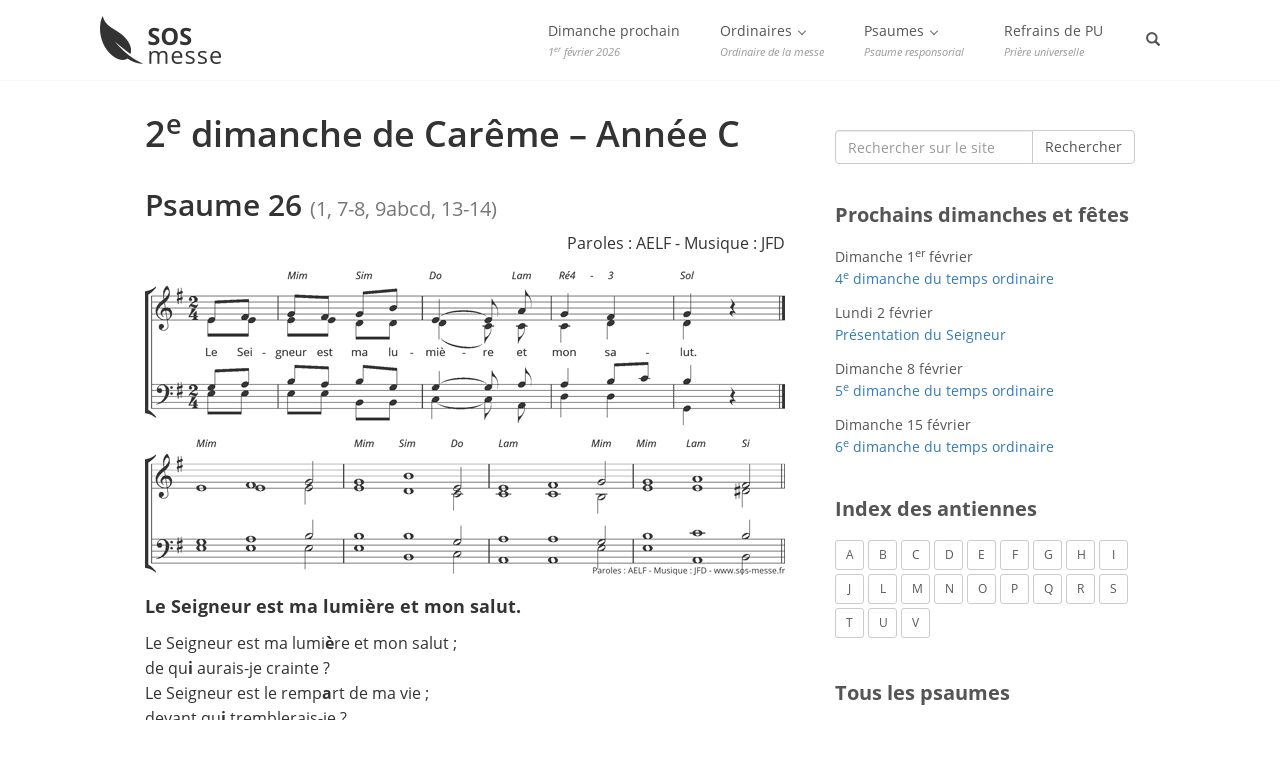

--- FILE ---
content_type: text/html; charset=UTF-8
request_url: https://www.sos-messe.fr/2e-dimanche-de-careme-annee-c/
body_size: 107486
content:
<!DOCTYPE html><html lang="fr-FR"><head><meta charset='UTF-8' /><meta name='viewport' content='width=device-width, initial-scale=1.0' /><link rel='profile' href='http://gmpg.org/xfn/11' /><link rel='pingback' href='https://www.sos-messe.fr/xmlrpc.php' /><meta name='robots' content='index, follow, max-image-preview:large, max-snippet:-1, max-video-preview:-1' /> <!-- This site is optimized with the Yoast SEO plugin v26.8 - https://yoast.com/product/yoast-seo-wordpress/ --><link media="all" href="https://www.sos-messe.fr/wp-content/cache/autoptimize/css/autoptimize_88feb59f0806e7236006f54f281c660c.css" rel="stylesheet"><title>2e dimanche de Carême - Année C - sos-messe.fr</title><meta name="description" content="Psaume 26" /><link rel="canonical" href="https://www.sos-messe.fr/2e-dimanche-de-careme-annee-c/" /><meta property="og:locale" content="fr_FR" /><meta property="og:type" content="article" /><meta property="og:title" content="2e dimanche de Carême - Année C - sos-messe.fr" /><meta property="og:description" content="Psaume 26" /><meta property="og:url" content="https://www.sos-messe.fr/2e-dimanche-de-careme-annee-c/" /><meta property="og:site_name" content="sos-messe.fr" /><meta property="article:published_time" content="2019-02-24T19:39:30+00:00" /><meta property="article:modified_time" content="2023-12-14T20:03:14+00:00" /><meta property="og:image" content="https://www.sos-messe.fr/wp-content/uploads/2019/02/annee-c-temps-du-careme-2e-dimanche-psaume-26.png" /><meta name="author" content="www.sos-messe.fr" /><meta name="twitter:card" content="summary_large_image" /><meta name="twitter:label1" content="Écrit par" /><meta name="twitter:data1" content="www.sos-messe.fr" /><meta name="twitter:label2" content="Durée de lecture estimée" /><meta name="twitter:data2" content="1 minute" /> <script type="application/ld+json" class="yoast-schema-graph">{"@context":"https://schema.org","@graph":[{"@type":"Article","@id":"https://www.sos-messe.fr/2e-dimanche-de-careme-annee-c/#article","isPartOf":{"@id":"https://www.sos-messe.fr/2e-dimanche-de-careme-annee-c/"},"author":{"name":"www.sos-messe.fr","@id":"https://www.sos-messe.fr/#/schema/person/bb9da6a47011a35685cde96c896ca85b"},"headline":"2e dimanche de Carême &#8211; Année C","datePublished":"2019-02-24T19:39:30+00:00","dateModified":"2023-12-14T20:03:14+00:00","mainEntityOfPage":{"@id":"https://www.sos-messe.fr/2e-dimanche-de-careme-annee-c/"},"wordCount":122,"publisher":{"@id":"https://www.sos-messe.fr/#organization"},"image":{"@id":"https://www.sos-messe.fr/2e-dimanche-de-careme-annee-c/#primaryimage"},"thumbnailUrl":"https://www.sos-messe.fr/wp-content/uploads/2019/02/annee-c-temps-du-careme-2e-dimanche-psaume-26.png","keywords":["1er au 5e dimanche de Carême","Année C","Psaume 26","Psaumes du temps du Carême"],"articleSection":["Tous les psaumes"],"inLanguage":"fr-FR"},{"@type":"WebPage","@id":"https://www.sos-messe.fr/2e-dimanche-de-careme-annee-c/","url":"https://www.sos-messe.fr/2e-dimanche-de-careme-annee-c/","name":"2e dimanche de Carême - Année C - sos-messe.fr","isPartOf":{"@id":"https://www.sos-messe.fr/#website"},"primaryImageOfPage":{"@id":"https://www.sos-messe.fr/2e-dimanche-de-careme-annee-c/#primaryimage"},"image":{"@id":"https://www.sos-messe.fr/2e-dimanche-de-careme-annee-c/#primaryimage"},"thumbnailUrl":"https://www.sos-messe.fr/wp-content/uploads/2019/02/annee-c-temps-du-careme-2e-dimanche-psaume-26.png","datePublished":"2019-02-24T19:39:30+00:00","dateModified":"2023-12-14T20:03:14+00:00","description":"Psaume 26","breadcrumb":{"@id":"https://www.sos-messe.fr/2e-dimanche-de-careme-annee-c/#breadcrumb"},"inLanguage":"fr-FR","potentialAction":[{"@type":"ReadAction","target":["https://www.sos-messe.fr/2e-dimanche-de-careme-annee-c/"]}]},{"@type":"ImageObject","inLanguage":"fr-FR","@id":"https://www.sos-messe.fr/2e-dimanche-de-careme-annee-c/#primaryimage","url":"https://www.sos-messe.fr/wp-content/uploads/2019/02/annee-c-temps-du-careme-2e-dimanche-psaume-26.png","contentUrl":"https://www.sos-messe.fr/wp-content/uploads/2019/02/annee-c-temps-du-careme-2e-dimanche-psaume-26.png","width":640,"height":304,"caption":"Psaume 26"},{"@type":"BreadcrumbList","@id":"https://www.sos-messe.fr/2e-dimanche-de-careme-annee-c/#breadcrumb","itemListElement":[{"@type":"ListItem","position":1,"name":"Accueil","item":"https://www.sos-messe.fr/"},{"@type":"ListItem","position":2,"name":"Tous les psaumes","item":"https://www.sos-messe.fr/psaumes/"},{"@type":"ListItem","position":3,"name":"2e dimanche de Carême &#8211; Année C"}]},{"@type":"WebSite","@id":"https://www.sos-messe.fr/#website","url":"https://www.sos-messe.fr/","name":"sos-messe.fr","description":"Au service de la liturgie","publisher":{"@id":"https://www.sos-messe.fr/#organization"},"potentialAction":[{"@type":"SearchAction","target":{"@type":"EntryPoint","urlTemplate":"https://www.sos-messe.fr/?s={search_term_string}"},"query-input":{"@type":"PropertyValueSpecification","valueRequired":true,"valueName":"search_term_string"}}],"inLanguage":"fr-FR"},{"@type":"Organization","@id":"https://www.sos-messe.fr/#organization","name":"sos-messe.fr","url":"https://www.sos-messe.fr/","logo":{"@type":"ImageObject","inLanguage":"fr-FR","@id":"https://www.sos-messe.fr/#/schema/logo/image/","url":"https://www.sos-messe.fr/wp-content/uploads/2020/12/logo-sos-messe.png","contentUrl":"https://www.sos-messe.fr/wp-content/uploads/2020/12/logo-sos-messe.png","width":140,"height":48,"caption":"sos-messe.fr"},"image":{"@id":"https://www.sos-messe.fr/#/schema/logo/image/"}},{"@type":"Person","@id":"https://www.sos-messe.fr/#/schema/person/bb9da6a47011a35685cde96c896ca85b","name":"www.sos-messe.fr"}]}</script> <!-- / Yoast SEO plugin. --><link href='https://fonts.gstatic.com' crossorigin='anonymous' rel='preconnect' /><style id='wp-img-auto-sizes-contain-inline-css'>img:is([sizes=auto i],[sizes^="auto," i]){contain-intrinsic-size:3000px 1500px}</style><style id='wp-block-library-inline-css'>:root{--wp-block-synced-color:#7a00df;--wp-block-synced-color--rgb:122,0,223;--wp-bound-block-color:var(--wp-block-synced-color);--wp-editor-canvas-background:#ddd;--wp-admin-theme-color:#007cba;--wp-admin-theme-color--rgb:0,124,186;--wp-admin-theme-color-darker-10:#006ba1;--wp-admin-theme-color-darker-10--rgb:0,107,160.5;--wp-admin-theme-color-darker-20:#005a87;--wp-admin-theme-color-darker-20--rgb:0,90,135;--wp-admin-border-width-focus:2px}@media (min-resolution:192dpi){:root{--wp-admin-border-width-focus:1.5px}}.wp-element-button{cursor:pointer}:root .has-very-light-gray-background-color{background-color:#eee}:root .has-very-dark-gray-background-color{background-color:#313131}:root .has-very-light-gray-color{color:#eee}:root .has-very-dark-gray-color{color:#313131}:root .has-vivid-green-cyan-to-vivid-cyan-blue-gradient-background{background:linear-gradient(135deg,#00d084,#0693e3)}:root .has-purple-crush-gradient-background{background:linear-gradient(135deg,#34e2e4,#4721fb 50%,#ab1dfe)}:root .has-hazy-dawn-gradient-background{background:linear-gradient(135deg,#faaca8,#dad0ec)}:root .has-subdued-olive-gradient-background{background:linear-gradient(135deg,#fafae1,#67a671)}:root .has-atomic-cream-gradient-background{background:linear-gradient(135deg,#fdd79a,#004a59)}:root .has-nightshade-gradient-background{background:linear-gradient(135deg,#330968,#31cdcf)}:root .has-midnight-gradient-background{background:linear-gradient(135deg,#020381,#2874fc)}:root{--wp--preset--font-size--normal:16px;--wp--preset--font-size--huge:42px}.has-regular-font-size{font-size:1em}.has-larger-font-size{font-size:2.625em}.has-normal-font-size{font-size:var(--wp--preset--font-size--normal)}.has-huge-font-size{font-size:var(--wp--preset--font-size--huge)}.has-text-align-center{text-align:center}.has-text-align-left{text-align:left}.has-text-align-right{text-align:right}.has-fit-text{white-space:nowrap!important}#end-resizable-editor-section{display:none}.aligncenter{clear:both}.items-justified-left{justify-content:flex-start}.items-justified-center{justify-content:center}.items-justified-right{justify-content:flex-end}.items-justified-space-between{justify-content:space-between}.screen-reader-text{border:0;clip-path:inset(50%);height:1px;margin:-1px;overflow:hidden;padding:0;position:absolute;width:1px;word-wrap:normal!important}.screen-reader-text:focus{background-color:#ddd;clip-path:none;color:#444;display:block;font-size:1em;height:auto;left:5px;line-height:normal;padding:15px 23px 14px;text-decoration:none;top:5px;width:auto;z-index:100000}html :where(.has-border-color){border-style:solid}html :where([style*=border-top-color]){border-top-style:solid}html :where([style*=border-right-color]){border-right-style:solid}html :where([style*=border-bottom-color]){border-bottom-style:solid}html :where([style*=border-left-color]){border-left-style:solid}html :where([style*=border-width]){border-style:solid}html :where([style*=border-top-width]){border-top-style:solid}html :where([style*=border-right-width]){border-right-style:solid}html :where([style*=border-bottom-width]){border-bottom-style:solid}html :where([style*=border-left-width]){border-left-style:solid}html :where(img[class*=wp-image-]){height:auto;max-width:100%}:where(figure){margin:0 0 1em}html :where(.is-position-sticky){--wp-admin--admin-bar--position-offset:var(--wp-admin--admin-bar--height,0px)}@media screen and (max-width:600px){html :where(.is-position-sticky){--wp-admin--admin-bar--position-offset:0px}}</style><style id='global-styles-inline-css'>:root{--wp--preset--aspect-ratio--square:1;--wp--preset--aspect-ratio--4-3:4/3;--wp--preset--aspect-ratio--3-4:3/4;--wp--preset--aspect-ratio--3-2:3/2;--wp--preset--aspect-ratio--2-3:2/3;--wp--preset--aspect-ratio--16-9:16/9;--wp--preset--aspect-ratio--9-16:9/16;--wp--preset--color--black:#000;--wp--preset--color--cyan-bluish-gray:#abb8c3;--wp--preset--color--white:#fff;--wp--preset--color--pale-pink:#f78da7;--wp--preset--color--vivid-red:#cf2e2e;--wp--preset--color--luminous-vivid-orange:#ff6900;--wp--preset--color--luminous-vivid-amber:#fcb900;--wp--preset--color--light-green-cyan:#7bdcb5;--wp--preset--color--vivid-green-cyan:#00d084;--wp--preset--color--pale-cyan-blue:#8ed1fc;--wp--preset--color--vivid-cyan-blue:#0693e3;--wp--preset--color--vivid-purple:#9b51e0;--wp--preset--gradient--vivid-cyan-blue-to-vivid-purple:linear-gradient(135deg,#0693e3 0%,#9b51e0 100%);--wp--preset--gradient--light-green-cyan-to-vivid-green-cyan:linear-gradient(135deg,#7adcb4 0%,#00d082 100%);--wp--preset--gradient--luminous-vivid-amber-to-luminous-vivid-orange:linear-gradient(135deg,#fcb900 0%,#ff6900 100%);--wp--preset--gradient--luminous-vivid-orange-to-vivid-red:linear-gradient(135deg,#ff6900 0%,#cf2e2e 100%);--wp--preset--gradient--very-light-gray-to-cyan-bluish-gray:linear-gradient(135deg,#eee 0%,#a9b8c3 100%);--wp--preset--gradient--cool-to-warm-spectrum:linear-gradient(135deg,#4aeadc 0%,#9778d1 20%,#cf2aba 40%,#ee2c82 60%,#fb6962 80%,#fef84c 100%);--wp--preset--gradient--blush-light-purple:linear-gradient(135deg,#ffceec 0%,#9896f0 100%);--wp--preset--gradient--blush-bordeaux:linear-gradient(135deg,#fecda5 0%,#fe2d2d 50%,#6b003e 100%);--wp--preset--gradient--luminous-dusk:linear-gradient(135deg,#ffcb70 0%,#c751c0 50%,#4158d0 100%);--wp--preset--gradient--pale-ocean:linear-gradient(135deg,#fff5cb 0%,#b6e3d4 50%,#33a7b5 100%);--wp--preset--gradient--electric-grass:linear-gradient(135deg,#caf880 0%,#71ce7e 100%);--wp--preset--gradient--midnight:linear-gradient(135deg,#020381 0%,#2874fc 100%);--wp--preset--font-size--small:13px;--wp--preset--font-size--medium:20px;--wp--preset--font-size--large:36px;--wp--preset--font-size--x-large:42px;--wp--preset--spacing--20:.44rem;--wp--preset--spacing--30:.67rem;--wp--preset--spacing--40:1rem;--wp--preset--spacing--50:1.5rem;--wp--preset--spacing--60:2.25rem;--wp--preset--spacing--70:3.38rem;--wp--preset--spacing--80:5.06rem;--wp--preset--shadow--natural:6px 6px 9px rgba(0,0,0,.2);--wp--preset--shadow--deep:12px 12px 50px rgba(0,0,0,.4);--wp--preset--shadow--sharp:6px 6px 0px rgba(0,0,0,.2);--wp--preset--shadow--outlined:6px 6px 0px -3px #fff,6px 6px #000;--wp--preset--shadow--crisp:6px 6px 0px #000}:where(.is-layout-flex){gap:.5em}:where(.is-layout-grid){gap:.5em}body .is-layout-flex{display:flex}.is-layout-flex{flex-wrap:wrap;align-items:center}.is-layout-flex>:is(*,div){margin:0}body .is-layout-grid{display:grid}.is-layout-grid>:is(*,div){margin:0}:where(.wp-block-columns.is-layout-flex){gap:2em}:where(.wp-block-columns.is-layout-grid){gap:2em}:where(.wp-block-post-template.is-layout-flex){gap:1.25em}:where(.wp-block-post-template.is-layout-grid){gap:1.25em}.has-black-color{color:var(--wp--preset--color--black) !important}.has-cyan-bluish-gray-color{color:var(--wp--preset--color--cyan-bluish-gray) !important}.has-white-color{color:var(--wp--preset--color--white) !important}.has-pale-pink-color{color:var(--wp--preset--color--pale-pink) !important}.has-vivid-red-color{color:var(--wp--preset--color--vivid-red) !important}.has-luminous-vivid-orange-color{color:var(--wp--preset--color--luminous-vivid-orange) !important}.has-luminous-vivid-amber-color{color:var(--wp--preset--color--luminous-vivid-amber) !important}.has-light-green-cyan-color{color:var(--wp--preset--color--light-green-cyan) !important}.has-vivid-green-cyan-color{color:var(--wp--preset--color--vivid-green-cyan) !important}.has-pale-cyan-blue-color{color:var(--wp--preset--color--pale-cyan-blue) !important}.has-vivid-cyan-blue-color{color:var(--wp--preset--color--vivid-cyan-blue) !important}.has-vivid-purple-color{color:var(--wp--preset--color--vivid-purple) !important}.has-black-background-color{background-color:var(--wp--preset--color--black) !important}.has-cyan-bluish-gray-background-color{background-color:var(--wp--preset--color--cyan-bluish-gray) !important}.has-white-background-color{background-color:var(--wp--preset--color--white) !important}.has-pale-pink-background-color{background-color:var(--wp--preset--color--pale-pink) !important}.has-vivid-red-background-color{background-color:var(--wp--preset--color--vivid-red) !important}.has-luminous-vivid-orange-background-color{background-color:var(--wp--preset--color--luminous-vivid-orange) !important}.has-luminous-vivid-amber-background-color{background-color:var(--wp--preset--color--luminous-vivid-amber) !important}.has-light-green-cyan-background-color{background-color:var(--wp--preset--color--light-green-cyan) !important}.has-vivid-green-cyan-background-color{background-color:var(--wp--preset--color--vivid-green-cyan) !important}.has-pale-cyan-blue-background-color{background-color:var(--wp--preset--color--pale-cyan-blue) !important}.has-vivid-cyan-blue-background-color{background-color:var(--wp--preset--color--vivid-cyan-blue) !important}.has-vivid-purple-background-color{background-color:var(--wp--preset--color--vivid-purple) !important}.has-black-border-color{border-color:var(--wp--preset--color--black) !important}.has-cyan-bluish-gray-border-color{border-color:var(--wp--preset--color--cyan-bluish-gray) !important}.has-white-border-color{border-color:var(--wp--preset--color--white) !important}.has-pale-pink-border-color{border-color:var(--wp--preset--color--pale-pink) !important}.has-vivid-red-border-color{border-color:var(--wp--preset--color--vivid-red) !important}.has-luminous-vivid-orange-border-color{border-color:var(--wp--preset--color--luminous-vivid-orange) !important}.has-luminous-vivid-amber-border-color{border-color:var(--wp--preset--color--luminous-vivid-amber) !important}.has-light-green-cyan-border-color{border-color:var(--wp--preset--color--light-green-cyan) !important}.has-vivid-green-cyan-border-color{border-color:var(--wp--preset--color--vivid-green-cyan) !important}.has-pale-cyan-blue-border-color{border-color:var(--wp--preset--color--pale-cyan-blue) !important}.has-vivid-cyan-blue-border-color{border-color:var(--wp--preset--color--vivid-cyan-blue) !important}.has-vivid-purple-border-color{border-color:var(--wp--preset--color--vivid-purple) !important}.has-vivid-cyan-blue-to-vivid-purple-gradient-background{background:var(--wp--preset--gradient--vivid-cyan-blue-to-vivid-purple) !important}.has-light-green-cyan-to-vivid-green-cyan-gradient-background{background:var(--wp--preset--gradient--light-green-cyan-to-vivid-green-cyan) !important}.has-luminous-vivid-amber-to-luminous-vivid-orange-gradient-background{background:var(--wp--preset--gradient--luminous-vivid-amber-to-luminous-vivid-orange) !important}.has-luminous-vivid-orange-to-vivid-red-gradient-background{background:var(--wp--preset--gradient--luminous-vivid-orange-to-vivid-red) !important}.has-very-light-gray-to-cyan-bluish-gray-gradient-background{background:var(--wp--preset--gradient--very-light-gray-to-cyan-bluish-gray) !important}.has-cool-to-warm-spectrum-gradient-background{background:var(--wp--preset--gradient--cool-to-warm-spectrum) !important}.has-blush-light-purple-gradient-background{background:var(--wp--preset--gradient--blush-light-purple) !important}.has-blush-bordeaux-gradient-background{background:var(--wp--preset--gradient--blush-bordeaux) !important}.has-luminous-dusk-gradient-background{background:var(--wp--preset--gradient--luminous-dusk) !important}.has-pale-ocean-gradient-background{background:var(--wp--preset--gradient--pale-ocean) !important}.has-electric-grass-gradient-background{background:var(--wp--preset--gradient--electric-grass) !important}.has-midnight-gradient-background{background:var(--wp--preset--gradient--midnight) !important}.has-small-font-size{font-size:var(--wp--preset--font-size--small) !important}.has-medium-font-size{font-size:var(--wp--preset--font-size--medium) !important}.has-large-font-size{font-size:var(--wp--preset--font-size--large) !important}.has-x-large-font-size{font-size:var(--wp--preset--font-size--x-large) !important}</style><style id='classic-theme-styles-inline-css'>/*! This file is auto-generated */
.wp-block-button__link{color:#fff;background-color:#32373c;border-radius:9999px;box-shadow:none;text-decoration:none;padding:calc(.667em + 2px) calc(1.333em + 2px);font-size:1.125em}.wp-block-file__button{background:#32373c;color:#fff;text-decoration:none}</style><style id='enlightenment-theme-stylesheet-inline-css'>.entry-title{color:#333}.entry-teaser .entry-title{color:#333}.single .entry-title,.page .entry-title{color:#333}.widget-title{color:#555}</style><!--[if lt IE 9]> <script src='https://www.sos-messe.fr/wp-content/themes/enlightenment/core/js/html5shiv.min.js'></script> <script src='https://www.sos-messe.fr/wp-content/themes/enlightenment/core/js/respond.min.js'></script> <![endif]--><link rel="apple-touch-icon" sizes="180x180" href="/wp-content/uploads/favicon/apple-touch-icon.png"><link rel="icon" type="image/png" sizes="32x32" href="/wp-content/uploads/favicon/favicon-32x32.png"><link rel="icon" type="image/png" sizes="16x16" href="/wp-content/uploads/favicon/favicon-16x16.png"><link rel="manifest" href="/wp-content/uploads/favicon/site.webmanifest"><link rel="mask-icon" href="/wp-content/uploads/favicon/safari-pinned-tab.svg" color="#5bbad5"><meta name="msapplication-TileColor" content="#2d89ef"><meta name="theme-color" content="#ffffff"></head><body class="wp-singular post-template-default single single-post postid-2397 single-format-standard wp-theme-enlightenment wp-child-theme-enlightenment-child design-full-screen navbar-large-offset navbar-offset layout-content-sidebar"  data-spy="scroll" data-target=".subnav" data-offset="100" itemscope itemtype="http://schema.org/WebPage"> <a class="skip-link screen-reader-text sr-only sr-only-focusable" href="#content" title="Skip to content"> Skip to content</a><div id="page" class="site"><header id="masthead"  class="site-header navbar-large navbar navbar-fixed-top navbar-default" ><div class="container"><div id="sidebar-navbar"  class="widget-area sidebar sidebar-navbar custom-sidebar custom-sidebar-3"  role="complementary" itemscope itemtype="http://schema.org/WPSideBar"><aside id="search-3" class="widget widget_search"><div class="dropdown searchform-dropdown"> <a id="toggle-search-form" data-toggle="dropdown" href="#" aria-expanded="false"><span class="glyphicon glyphicon-search"></span></a><ul class="dropdown-menu" role="menu" aria-labelledby="toggle-search-form"><li><form class="form-search" id="searchform" action="https://www.sos-messe.fr/" role="search"> <label class="screen-reader-text sr-only" for="s">Search for:</label><div class=input-group><input name="s" class="search-query form-control" id="s" type="text" value="" placeholder="Rechercher sur le site" /><span class="input-group-btn"><button class="btn btn-default" id="searchsubmit" type="submit"> Rechercher</button> </span></div></form><div class="search-links"><ul><li ><a href="https://www.sos-messe.fr/calendrier-liturgique/">Prochains dimanches et fêtes</a></li><li ><a href="https://www.sos-messe.fr/index-des-antiennes/">Index des antiennes</a></li></ul></div></li></ul></div></aside></div><div class="branding navbar-header" itemscope itemtype="http://schema.org/WPHeader"> <button class="navicon navbar-toggle" type="button" data-toggle="collapse" data-target=".navbar-collapse"> <span class="sr-only">Toggle Navigation</span><span class="icon-bar"></span> <span class="icon-bar"></span> <span class="icon-bar"></span> </button> <a class="navbar-brand" href="https://www.sos-messe.fr/" rel="home"> <img width="140" height="48" src="https://www.sos-messe.fr/wp-content/uploads/2020/12/logo-sos-messe-140x48.png" class="site-logo" alt="sos-messe.fr" decoding="async" /> <span class="site-title-text hidden">sos-messe.fr</span></a></div><nav id="site-navigation" class="menu-container navbar-collapse collapse"><h2 class="screen-reader-text sr-only"> Menu</h2><ul id="menu-menu-principal" class="menu nav nav navbar-nav navbar-right"><li id="menu-item-7967" class="prochaine-liturgie menu-item menu-item-type-custom menu-item-object-custom menu-item-7967 menu-item-has-description" itemprop="name"><a title rel href="https://www.sos-messe.fr/4e-dimanche-du-temps-ordinaire-annee-a/" itemprop="url">Dimanche prochain<br /><span class="menu-item-description" role="navigation" itemscope itemtype="http://schema.org/SiteNavigationElement">1<sup>er</sup> février 2026</span></a></li><li id="menu-item-72" class="menu-item menu-item-type-custom menu-item-object-custom menu-item-has-children dropdown menu-item-72 menu-item-has-description" itemprop="name"><a title rel href="#" role="button" aria-expanded="false" itemprop="url">Ordinaires <span class="caret" role="navigation" itemscope itemtype="http://schema.org/SiteNavigationElement"></span><br /><span class="menu-item-description" role="navigation" itemscope itemtype="http://schema.org/SiteNavigationElement">Ordinaire de la messe</span></a><ul class="sub-menu dropdown-menu" role="menu"><li id="menu-item-75" class="menu-item menu-item-type-post_type menu-item-object-post menu-item-75" itemprop="name"><a title rel href="https://www.sos-messe.fr/messe-de-la-sainte-famille/" itemprop="url">Messe de la Sainte Famille</a></li><li id="menu-item-6035" class="menu-item menu-item-type-post_type menu-item-object-post menu-item-6035" itemprop="name"><a title rel href="https://www.sos-messe.fr/messe-de-saint-andre/" itemprop="url">Messe de saint André</a></li></ul></li><li id="menu-item-7936" class="mega-menu menu-item menu-item-type-custom menu-item-object-custom menu-item-has-children dropdown menu-item-7936 menu-item-has-description" itemprop="name"><a title rel href="#" role="button" aria-expanded="false" itemprop="url">Psaumes <span class="caret" role="navigation" itemscope itemtype="http://schema.org/SiteNavigationElement"></span><br /><span class="menu-item-description" role="navigation" itemscope itemtype="http://schema.org/SiteNavigationElement">Psaume responsorial</span></a><ul class="sub-menu dropdown-menu" role="menu"><li id="menu-item-7941" class="menu-item menu-item-type-taxonomy menu-item-object-post_tag menu-item-has-children dropdown-submenu menu-item-7941 menu-item-has-description" itemprop="name"><a title rel href="https://www.sos-messe.fr/temps-de-l-avent/" itemprop="url">Avent<br /><span class="menu-item-description" role="navigation" itemscope itemtype="http://schema.org/SiteNavigationElement">Psaumes du temps de l’Avent</span></a><ul class="sub-menu dropdown-menu" role="menu"><li id="menu-item-7937" class="menu-item menu-item-type-taxonomy menu-item-object-post_tag menu-item-7937" itemprop="name"><a title rel href="https://www.sos-messe.fr/temps-de-l-avent-1er-dimanche/" itemprop="url">1<sup>er</sup> dimanche</a></li><li id="menu-item-7938" class="menu-item menu-item-type-taxonomy menu-item-object-post_tag menu-item-7938" itemprop="name"><a title rel href="https://www.sos-messe.fr/temps-de-l-avent-2e-dimanche/" itemprop="url">2<sup>e</sup> dimanche</a></li><li id="menu-item-7939" class="menu-item menu-item-type-taxonomy menu-item-object-post_tag menu-item-7939" itemprop="name"><a title rel href="https://www.sos-messe.fr/temps-de-l-avent-3e-dimanche/" itemprop="url">3<sup>e</sup> dimanche</a></li><li id="menu-item-7940" class="menu-item menu-item-type-taxonomy menu-item-object-post_tag menu-item-7940" itemprop="name"><a title rel href="https://www.sos-messe.fr/temps-de-l-avent-4e-dimanche/" itemprop="url">4<sup>e</sup> dimanche</a></li></ul></li><li id="menu-item-7942" class="menu-item menu-item-type-taxonomy menu-item-object-post_tag menu-item-has-children dropdown-submenu menu-item-7942 menu-item-has-description" itemprop="name"><a title rel href="https://www.sos-messe.fr/temps-de-noel/" itemprop="url">Noël<br /><span class="menu-item-description" role="navigation" itemscope itemtype="http://schema.org/SiteNavigationElement">Psaumes du temps de Noël</span></a><ul class="sub-menu dropdown-menu" role="menu"><li id="menu-item-7943" class="menu-item menu-item-type-post_type menu-item-object-post menu-item-7943" itemprop="name"><a title rel href="https://www.sos-messe.fr/nativite-du-seigneur/" itemprop="url">Nativité du Seigneur</a></li><li id="menu-item-7944" class="menu-item menu-item-type-taxonomy menu-item-object-post_tag menu-item-7944" itemprop="name"><a title rel href="https://www.sos-messe.fr/la-sainte-famille/" itemprop="url">Sainte Famille</a></li><li id="menu-item-7945" class="menu-item menu-item-type-post_type menu-item-object-post menu-item-7945" itemprop="name"><a title rel href="https://www.sos-messe.fr/sainte-marie-mere-de-dieu/" itemprop="url">Marie Mère de Dieu</a></li><li id="menu-item-7946" class="menu-item menu-item-type-post_type menu-item-object-post menu-item-7946" itemprop="name"><a title rel href="https://www.sos-messe.fr/epiphanie-du-seigneur/" itemprop="url">Epiphanie</a></li><li id="menu-item-7947" class="menu-item menu-item-type-taxonomy menu-item-object-post_tag menu-item-7947" itemprop="name"><a title rel href="https://www.sos-messe.fr/le-bapteme-du-seigneur/" itemprop="url">Baptême du Seigneur</a></li></ul></li><li id="menu-item-7949" class="menu-item menu-item-type-taxonomy menu-item-object-post_tag menu-item-has-children dropdown-submenu menu-item-7949 menu-item-has-description" itemprop="name"><a title rel href="https://www.sos-messe.fr/temps-du-careme/" itemprop="url">Carême<br /><span class="menu-item-description" role="navigation" itemscope itemtype="http://schema.org/SiteNavigationElement">Psaumes du temps du Carême</span></a><ul class="sub-menu dropdown-menu" role="menu"><li id="menu-item-7950" class="menu-item menu-item-type-post_type menu-item-object-post menu-item-7950" itemprop="name"><a title rel href="https://www.sos-messe.fr/mercredi-des-cendres/" itemprop="url">Cendres</a></li><li id="menu-item-7948" class="menu-item menu-item-type-taxonomy menu-item-object-post_tag menu-item-7948" itemprop="name"><a title rel href="https://www.sos-messe.fr/temps-du-careme-1er-au-5e-dimanche/" itemprop="url">1<sup>er</sup> au 5<sup>e</sup> dimanche</a></li><li id="menu-item-7951" class="menu-item menu-item-type-post_type menu-item-object-post menu-item-7951" itemprop="name"><a title rel href="https://www.sos-messe.fr/dimanche-des-rameaux-et-de-la-passion/" itemprop="url">Rameaux</a></li><li id="menu-item-7952" class="menu-item menu-item-type-post_type menu-item-object-post menu-item-7952" itemprop="name"><a title rel href="https://www.sos-messe.fr/messe-christmale/" itemprop="url">Messe christmale</a></li><li id="menu-item-7953" class="menu-item menu-item-type-post_type menu-item-object-post menu-item-7953" itemprop="name"><a title rel href="https://www.sos-messe.fr/jeudi-saint/" itemprop="url">Jeudi saint</a></li><li id="menu-item-7954" class="menu-item menu-item-type-post_type menu-item-object-post menu-item-7954" itemprop="name"><a title rel href="https://www.sos-messe.fr/vendredi-saint/" itemprop="url">Vendredi saint</a></li><li id="menu-item-7955" class="menu-item menu-item-type-taxonomy menu-item-object-post_tag menu-item-7955" itemprop="name"><a title rel href="https://www.sos-messe.fr/veillee-pascale/" itemprop="url">Veillée pascale</a></li></ul></li><li id="menu-item-7957" class="menu-item menu-item-type-taxonomy menu-item-object-post_tag menu-item-has-children dropdown-submenu menu-item-7957 menu-item-has-description" itemprop="name"><a title rel href="https://www.sos-messe.fr/temps-pascal/" itemprop="url">Temps pascal<br /><span class="menu-item-description" role="navigation" itemscope itemtype="http://schema.org/SiteNavigationElement">Psaumes du temps pascal</span></a><ul class="sub-menu dropdown-menu" role="menu"><li id="menu-item-7958" class="menu-item menu-item-type-post_type menu-item-object-post menu-item-7958" itemprop="name"><a title rel href="https://www.sos-messe.fr/dimanche-de-la-resurrection/" itemprop="url">Résurrection</a></li><li id="menu-item-7956" class="menu-item menu-item-type-taxonomy menu-item-object-post_tag menu-item-7956" itemprop="name"><a title rel href="https://www.sos-messe.fr/temps-pascal-2e-au-7e-dimanche/" itemprop="url">2<sup>e</sup> au 7<sup>e</sup> dimanche</a></li><li id="menu-item-7959" class="menu-item menu-item-type-post_type menu-item-object-post menu-item-7959" itemprop="name"><a title rel href="https://www.sos-messe.fr/ascension-du-seigneur/" itemprop="url">Ascension</a></li><li id="menu-item-7960" class="menu-item menu-item-type-post_type menu-item-object-post menu-item-7960" itemprop="name"><a title rel href="https://www.sos-messe.fr/pentecote/" itemprop="url">Pentecôte</a></li></ul></li><li id="menu-item-7962" class="menu-item menu-item-type-taxonomy menu-item-object-post_tag menu-item-has-children dropdown-submenu menu-item-7962 menu-item-has-description" itemprop="name"><a title rel href="https://www.sos-messe.fr/temps-ordinaire/" itemprop="url">Temps ordinaire<br /><span class="menu-item-description" role="navigation" itemscope itemtype="http://schema.org/SiteNavigationElement">Psaumes du temps ordinaire</span></a><ul class="sub-menu dropdown-menu" role="menu"><li id="menu-item-7964" class="menu-item menu-item-type-taxonomy menu-item-object-post_tag menu-item-7964" itemprop="name"><a title rel href="https://www.sos-messe.fr/sainte-trinite/" itemprop="url">Sainte Trinité</a></li><li id="menu-item-7963" class="menu-item menu-item-type-taxonomy menu-item-object-post_tag menu-item-7963" itemprop="name"><a title rel href="https://www.sos-messe.fr/saint-sacrement/" itemprop="url">Saint Sacrement</a></li><li id="menu-item-7965" class="menu-item menu-item-type-taxonomy menu-item-object-post_tag menu-item-7965" itemprop="name"><a title rel href="https://www.sos-messe.fr/sacre-coeur-de-jesus/" itemprop="url">Sacré-Cœur</a></li><li id="menu-item-7961" class="menu-item menu-item-type-taxonomy menu-item-object-post_tag menu-item-7961" itemprop="name"><a title rel href="https://www.sos-messe.fr/temps-ordinaire-2e-au-34e-dimanche/" itemprop="url">2<sup>e</sup> au 34<sup>e</sup> dimanche</a></li><li id="menu-item-7966" class="menu-item menu-item-type-taxonomy menu-item-object-post_tag menu-item-7966" itemprop="name"><a title rel href="https://www.sos-messe.fr/fetes-et-solennites/" itemprop="url">Fêtes et solennités</a></li></ul></li></ul></li><li id="menu-item-8013" class="menu-item menu-item-type-post_type menu-item-object-post menu-item-8013 menu-item-has-description" itemprop="name"><a title rel href="https://www.sos-messe.fr/refrains-de-priere-universelle/" itemprop="url">Refrains de PU<br /><span class="menu-item-description" role="navigation" itemscope itemtype="http://schema.org/SiteNavigationElement">Prière universelle</span></a></li></ul></nav></div></header><div id="content" class="site-content"><div class="container"><div class="content-sidebar-wrapper"><div class="row"><main id="primary"  class="content-area hfeed col-md-8"  itemscope itemprop="mainContentOfPage" itemtype="http://schema.org/Blog"><div class="content-wrapper"><article class="post-2397 post type-post status-publish format-standard hentry category-psaumes tag-temps-du-careme-1er-au-5e-dimanche tag-annee-c tag-psaume-26 tag-temps-du-careme" id="post-2397" itemscope itemprop="blogPost" itemtype="http://schema.org/BlogPosting"><header class="entry-header"><h1 class="entry-title" itemprop="headline"> 2<sup>e</sup> dimanche de Carême &#8211; Année C</h1></header><div class="entry-content" itemprop="text"><h2>Psaume 26 <small>(1, 7-8, 9abcd, 13-14)</small></h2><p class="text-right">Paroles : AELF - Musique : JFD</p> <img fetchpriority="high" decoding="async" class="alignnone wp-image-6397 size-full" src="https://www.sos-messe.fr/wp-content/uploads/2019/02/annee-c-temps-du-careme-2e-dimanche-psaume-26.png" alt="Psaume 26" width="640" height="304" srcset="https://www.sos-messe.fr/wp-content/uploads/2019/02/annee-c-temps-du-careme-2e-dimanche-psaume-26.png 640w, https://www.sos-messe.fr/wp-content/uploads/2019/02/annee-c-temps-du-careme-2e-dimanche-psaume-26-300x143.png 300w, https://www.sos-messe.fr/wp-content/uploads/2019/02/annee-c-temps-du-careme-2e-dimanche-psaume-26-101x48.png 101w" sizes="(max-width: 640px) 100vw, 640px" /><br /><div class="sosmesse-antienne"><a href="https://www.sos-messe.fr/index-des-antiennes/#le-seigneur-est-ma-lumiere-et-mon-salut" class="panel-title"><h3 class="panel-title">Le Seigneur est ma lumière et mon salut.</h3></a></div><p>Le Seigneur est ma lumi<strong>è</strong>re et mon salut ;<br /> de qu<strong>i</strong> aurais-je crainte ?<br /> Le Seigneur est le remp<strong>a</strong>rt de ma vie ;<br /> devant qu<strong>i</strong> tremblerais-je ?</p><p>Écoute, Seigne<strong>u</strong>r, je t’appelle !<br /> Piti<strong>é</strong> ! Réponds-moi !<br /> Mon cœur m’a red<strong>i</strong>t ta parole :<br /> « Cherch<strong>e</strong>z ma face. »</p><p>C’est ta face, Seigne<strong>u</strong>r, que je cherche :<br /> ne me cache p<strong>a</strong>s ta face.<br /> N’écarte pas ton servite<strong>u</strong>r avec colère :<br /> tu r<strong>e</strong>stes mon secours.</p><p>J’en suis sûr, je verrai les bont<strong>é</strong>s du Seigneur<br /> sur la t<strong>e</strong>rre des vivants.<br /> « Espère le Seigneur, sois f<strong>o</strong>rt et prends courage ;<br /> esp<strong>è</strong>re le Seigneur. »</p><div class="wavesurfer-player"><div class="wavesurfer-play-pause"><span class="glyphicon glyphicon-play" aria-hidden="true"></span></div><div class="wavesurfer-playlist"><h3 class="wavesurfer-title">Ecouter le psaume 26</h3><a class="wavesurfer-track active" href="https://www.sos-messe.fr/wp-content/uploads/2019/02/annee-c-temps-du-careme-2e-dimanche-psaume-26-satb.mp3" data-peaks="[0.00002,-0.00005,0.00009,-0.00015,0.00639,-0.00232,0.0764,-0.04907,0.07117,-0.0608,0.08939,-0.06963,0.09388,-0.05458,0.09654,-0.05763,0.07467,-0.05335,0.05812,-0.06691,0.08868,-0.09939,0.11348,-0.07649,0.11662,-0.08744,0.0761,-0.06381,0.06954,-0.06049,0.09517,-0.0623,0.04126,-0.03797,0.0652,-0.09288,0.06468,-0.08152,0.05539,-0.06386,0.05782,-0.07246,0.05479,-0.07315,0.11419,-0.07611,0.0737,-0.04167,0.06885,-0.0429,0.08422,-0.06562,0.05826,-0.06671,0.05416,-0.05981,0.07575,-0.06462,0.07852,-0.05937,0.0609,-0.05737,0.07179,-0.05488,0.05921,-0.0637,0.05829,-0.05681,0.05051,-0.03456,0.04899,-0.0614,0.04441,-0.03682,0.03463,-0.04036,0.06816,-0.04993,0.0439,-0.05013,0.05373,-0.03126,0.04824,-0.04227,0.05146,-0.05515,0.04771,-0.03439,0.0467,-0.03266,0.0569,-0.05354,0.04759,-0.03433,0.06618,-0.05936,0.07633,-0.0808,0.11409,-0.10813,0.09573,-0.10369,0.10872,-0.07488,0.06087,-0.07301,0.0763,-0.06965,0.04533,-0.07808,0.05979,-0.0817,0.04417,-0.04477,0.04896,-0.05897,0.06714,-0.08133,0.05772,-0.04138,0.06031,-0.05933,0.04278,-0.05604,0.05327,-0.05713,0.0818,-0.09688,0.06647,-0.05493,0.0687,-0.07928,0.0536,-0.07175,0.05281,-0.06952,0.04674,-0.06665,0.04883,-0.05586,0.05289,-0.04979,0.03939,-0.0528,0.04844,-0.04555,0.05415,-0.04965,0.06358,-0.07002,0.06773,-0.06322,0.05779,-0.07376,0.0631,-0.0757,0.04215,-0.05186,0.05318,-0.052,0.05562,-0.05654,0.0574,-0.06743,0.03449,-0.04428,0.0362,-0.04213,0.03277,-0.03454,0.04569,-0.03998,0.04153,-0.03807,0.03739,-0.05452,0.04043,-0.04786,0.0506,-0.06831,0.04943,-0.0481,0.04538,-0.05079,0.12908,-0.09537,0.08335,-0.12367,0.12881,-0.08425,0.15537,-0.09445,0.13635,-0.09657,0.15471,-0.12838,0.10376,-0.12852,0.09919,-0.15793,0.14026,-0.14263,0.1209,-0.10797,0.15099,-0.10616,0.11996,-0.08221,0.11686,-0.08247,0.15116,-0.11188,0.10303,-0.09782,0.09364,-0.07784,0.08049,-0.10429,0.11839,-0.08127,0.12654,-0.10666,0.10059,-0.0598,0.11743,-0.06708,0.11061,-0.06662,0.08074,-0.09178,0.0754,-0.0823,0.07133,-0.10543,0.09609,-0.0882,0.10029,-0.06592,0.07617,-0.06512,0.1086,-0.0578,0.12317,-0.06904,0.08002,-0.07045,0.07751,-0.06847,0.06519,-0.06897,0.08365,-0.0741,0.09416,-0.07541,0.04522,-0.04621,0.08534,-0.04879,0.04122,-0.04226,0.07139,-0.05622,0.05346,-0.0667,0.04617,-0.05991,0.0593,-0.04961,0.03399,-0.05079,0.07891,-0.04139,0.06939,-0.07503,0.09933,-0.09142,0.11886,-0.10257,0.09215,-0.12513,0.11598,-0.09085,0.05958,-0.07214,0.0385,-0.03699,0.08611,-0.0659,0.05036,-0.04877,0.06482,-0.07772,0.07527,-0.08606,0.09717,-0.07013,0.05273,-0.07155,0.07689,-0.06839,0.05355,-0.05257,0.05295,-0.06772,0.04277,-0.04286,0.06267,-0.06031,0.04329,-0.05635,0.04153,-0.05567,0.06046,-0.06602,0.04188,-0.06106,0.05276,-0.06268,0.05619,-0.06004,0.08019,-0.0796,0.08206,-0.06282,0.05807,-0.05973,0.05305,-0.05547,0.04699,-0.05979,0.04747,-0.04479,0.04282,-0.03385,0.03753,-0.03871,0.04844,-0.03176,0.05574,-0.05175,0.05439,-0.05415,0.03838,-0.04711,0.04843,-0.06734,0.05194,-0.06287,0.04939,-0.05755,0.0548,-0.03781,0.03525,-0.04176,0.03593,-0.04356,0.02329,-0.03149,0.03539,-0.04195,0.03432,-0.02656,0.09306,-0.09709,0.11961,-0.15781,0.1099,-0.13522,0.09319,-0.14414,0.09827,-0.10241,0.11862,-0.15591,0.10931,-0.14609,0.08385,-0.11064,0.12325,-0.13033,0.14963,-0.095,0.14896,-0.1457,0.10471,-0.11024,0.11504,-0.07581,0.11059,-0.07642,0.12425,-0.11252,0.09564,-0.13831,0.08309,-0.07769,0.07786,-0.06921,0.08777,-0.12126,0.06513,-0.12721,0.08811,-0.12884,0.06743,-0.0899,0.10345,-0.10604,0.08325,-0.07611,0.10013,-0.11424,0.09266,-0.08818,0.08229,-0.06387,0.09911,-0.06885,0.0987,-0.07245,0.11079,-0.09564,0.04553,-0.07409,0.0747,-0.05086,0.05851,-0.06237,0.06625,-0.07285,0.05155,-0.04618,0.0433,-0.05215,0.07181,-0.05409,0.09577,-0.06427,0.07574,-0.04973,0.05937,-0.05008,0.03823,-0.0498,0.09697,-0.02501,0.09933,-0.03381,0.05351,-0.07611,0.05653,-0.07382,0.07597,-0.06844,0.11488,-0.06009,0.08772,-0.1383,0.06426,-0.06991,0.1151,-0.10691,0.14563,-0.06411,0.08965,-0.11133,0.0805,-0.07289,0.10607,-0.07642,0.10367,-0.0805,0.07021,-0.06812,0.10015,-0.09256,0.06186,-0.07056,0.07531,-0.0703,0.05727,-0.09991,0.10045,-0.04354,0.04833,-0.08795,0.05442,-0.04325,0.06612,-0.0838,0.1055,-0.09335,0.05619,-0.09008,0.04533,-0.0634,0.03723,-0.04159,0.0959,-0.05362,0.04541,-0.06435,0.0464,-0.08457,0.04202,-0.04674,0.04837,-0.06324,0.05421,-0.07196,0.07042,-0.05492,0.0603,-0.07498,0.05658,-0.05018,0.05396,-0.03648,0.05455,-0.05501,0.04974,-0.03704,0.05195,-0.05285,0.03213,-0.05174,0.04371,-0.03726,0.03774,-0.04581,0.05223,-0.04082,0.04036,-0.04175,0.0426,-0.0375,0.04751,-0.04682,0.03911,-0.03665,0.10045,-0.12109,0.07798,-0.12726,0.09243,-0.11554,0.11739,-0.07946,0.04504,-0.10325,0.076,-0.08901,0.11165,-0.09561,0.05864,-0.04613,0.0858,-0.07401,0.07863,-0.1183,0.10701,-0.07854,0.09079,-0.09416,0.07102,-0.107,0.05179,-0.13422,0.05357,-0.04959,0.05321,-0.09034,0.06306,-0.06556,0.08255,-0.12015,0.07688,-0.07536,0.08795,-0.06654,0.09472,-0.08307,0.06837,-0.04921,0.07366,-0.0982,0.09125,-0.09459,0.04891,-0.09068,0.08849,-0.08114,0.09206,-0.09565,0.06979,-0.05889,0.06948,-0.07405,0.08088,-0.07038,0.06889,-0.07386,0.05107,-0.07308,0.06029,-0.06022,0.07132,-0.07009,0.07839,-0.07087,0.07067,-0.08954,0.05331,-0.08017,0.08222,-0.06082,0.06849,-0.0602,0.03346,-0.03869,0.05149,-0.07792,0.03927,-0.07238,0.05365,-0.05691,0.06403,-0.06184,0.06335,-0.07151,0.05166,-0.06495,0.04786,-0.07177,0.04542,-0.07372,0.04266,-0.07705,0.04363,-0.04394,0.04382,-0.06343,0.05192,-0.05498,0.05726,-0.04001,0.04173,-0.03533,0.03856,-0.06205,0.04411,-0.05483,0.03701,-0.04194,0.03802,-0.06416,0.04086,-0.05794,0.04688,-0.04165,0.05702,-0.037,0.06111,-0.03749,0.05653,-0.03471,0.03772,-0.0542,0.0447,-0.02951,0.0379,-0.04056,0.03512,-0.05755,0.04645,-0.03497,0.06054,-0.03973,0.03701,-0.04993,0.05309,-0.04135,0.02737,-0.05069,0.05405,-0.04046,0.03725,-0.03491,0.03685,-0.03716,0.04093,-0.03732,0.03206,-0.03487,0.04058,-0.04775,0.03846,-0.04768,0.02949,-0.03324,0.02972,-0.05315,0.03609,-0.05204,0.03324,-0.05173,0.03679,-0.04999,0.03114,-0.02926,0.02537,-0.02646,0.04151,-0.03853,0.02826,-0.02969,0.03177,-0.03349,0.07817,-0.06233,0.05249,-0.04329,0.07293,-0.07515,0.06031,-0.05891,0.04385,-0.07273,0.03209,-0.04011,0.04017,-0.03128,0.04134,-0.03986,0.05479,-0.03271,0.02578,-0.04028,0.06495,-0.04487,0.06228,-0.04536,0.02696,-0.04496,0.03745,-0.0471,0.05005,-0.049,0.02365,-0.05605,0.04581,-0.05156,0.02898,-0.03944,0.04107,-0.03074,0.03892,-0.02227,0.03249,-0.02554,0.03132,-0.03062,0.03322,-0.03192,0.04611,-0.04864,0.03628,-0.05222,0.04306,-0.04304,0.0442,-0.04813,0.03882,-0.04565,0.02566,-0.02256,0.02809,-0.03375,0.0263,-0.01735,0.03476,-0.03309,0.0359,-0.02741,0.02908,-0.031,0.03076,-0.0404,0.02667,-0.04123,0.03243,-0.02906,0.03158,-0.03965,0.02261,-0.03601,0.02291,-0.03835,0.02655,-0.04004,0.02923,-0.01954,0.02698,-0.03567,0.03082,-0.02822,0.10637,-0.11206,0.1163,-0.08999,0.13021,-0.10073,0.10611,-0.09526,0.10236,-0.07615,0.05724,-0.12734,0.05175,-0.10096,0.08638,-0.11934,0.04637,-0.13336,0.08658,-0.08131,0.10204,-0.20331,0.07968,-0.08293,0.06076,-0.09477,0.10065,-0.11266,0.08351,-0.07458,0.07548,-0.11653,0.05611,-0.0941,0.06797,-0.09092,0.07492,-0.07089,0.05588,-0.06013,0.0829,-0.09312,0.06607,-0.0581,0.06797,-0.09337,0.09148,-0.10606,0.07477,-0.0509,0.07649,-0.11392,0.07146,-0.06993,0.05923,-0.08357,0.07546,-0.06642,0.07785,-0.08242,0.07905,-0.07325,0.05637,-0.05451,0.07058,-0.07608,0.06097,-0.07246,0.05232,-0.0716,0.06758,-0.08223,0.06427,-0.05366,0.0682,-0.0766,0.07002,-0.05741,0.0623,-0.05291,0.06286,-0.07567,0.05588,-0.04706,0.0581,-0.0568,0.06696,-0.05467,0.05851,-0.09825,0.14967,-0.18027,0.12965,-0.09694,0.11381,-0.08413,0.09766,-0.09261,0.11812,-0.15017,0.10647,-0.09553,0.10252,-0.10007,0.1183,-0.13091,0.10824,-0.11184,0.098,-0.12671,0.1186,-0.13301,0.10509,-0.14956,0.09751,-0.10363,0.13294,-0.09184,0.12897,-0.07142,0.08169,-0.14979,0.12622,-0.14365,0.09552,-0.11736,0.10727,-0.07976,0.1092,-0.07522,0.12233,-0.06913,0.08476,-0.08236,0.11524,-0.08805,0.11201,-0.07477,0.07114,-0.12875,0.09745,-0.12272,0.09118,-0.10478,0.12008,-0.09139,0.09798,-0.06179,0.07357,-0.11281,0.10016,-0.098,0.067,-0.06633,0.06484,-0.06638,0.08767,-0.07953,0.05836,-0.04277,0.11215,-0.06591,0.11162,-0.06478,0.06304,-0.12047,0.08927,-0.0731,0.04326,-0.08532,0.10686,-0.07366,0.0908,-0.07606,0.06277,-0.06807,0.0775,-0.05258,0.05868,-0.06885,0.06877,-0.04355,0.09008,-0.06723,0.06257,-0.0499,0.08882,-0.06153,0.07535,-0.05423,0.05711,-0.07619,0.05437,-0.08222,0.04331,-0.06983,0.0818,-0.07636,0.06653,-0.0672,0.06188,-0.06905,0.05033,-0.06128,0.06851,-0.0481,0.04804,-0.04282,0.06795,-0.06518,0.05073,-0.05968,0.05194,-0.07829,0.07725,-0.05972,0.05623,-0.07479,0.05799,-0.03997,0.04168,-0.06176,0.0707,-0.04225,0.05512,-0.04302,0.0452,-0.0578,0.04963,-0.02744,0.05632,-0.07134,0.04232,-0.04808,0.05412,-0.06494,0.05101,-0.05003,0.06368,-0.05165,0.0425,-0.04755,0.04954,-0.04419,0.04201,-0.05328,0.03205,-0.05448,0.05108,-0.03425,0.04444,-0.04704,0.05475,-0.04858,0.05563,-0.05127,0.05874,-0.05151,0.04224,-0.03808,0.03672,-0.0613,0.03794,-0.02629,0.03734,-0.04027,0.04294,-0.04658,0.04234,-0.02733,0.04967,-0.04874,0.04695,-0.04576,0.04257,-0.03309,0.14947,-0.12586,0.14404,-0.14179,0.06689,-0.08505,0.17323,-0.07927,0.09532,-0.0598,0.09079,-0.08929,0.14636,-0.10987,0.11788,-0.10149,0.14132,-0.06369,0.07995,-0.11221,0.11868,-0.10123,0.06375,-0.08421,0.09325,-0.06485,0.07873,-0.08155,0.06208,-0.09059,0.06621,-0.0838,0.12992,-0.09954,0.13179,-0.0589,0.13443,-0.10221,0.08859,-0.09421,0.1265,-0.0682,0.05724,-0.06454,0.10148,-0.07031,0.0426,-0.10722,0.06389,-0.11514,0.08524,-0.05644,0.05295,-0.08717,0.09816,-0.06646,0.04799,-0.09796,0.09792,-0.07944,0.10467,-0.0699,0.05902,-0.06386,0.07419,-0.05952,0.03772,-0.06786,0.04503,-0.03596,0.07704,-0.05484,0.05329,-0.05,0.07644,-0.08242,0.0637,-0.09016,0.08597,-0.06368,0.05692,-0.07768,0.07058,-0.0923,0.0435,-0.05651,0.06098,-0.07919,0.05575,-0.05592,0.04327,-0.06923,0.04962,-0.03812,0.06143,-0.05605,0.03532,-0.07049,0.07531,-0.14023,0.05868,-0.10504,0.10807,-0.06244,0.11606,-0.06122,0.0825,-0.04749,0.07271,-0.0492,0.05448,-0.07157,0.06683,-0.04088,0.06409,-0.058,0.05815,-0.06878,0.05786,-0.05721,0.0563,-0.05413,0.06178,-0.04733,0.05964,-0.08308,0.05247,-0.06664,0.06296,-0.06615,0.03928,-0.07058,0.04532,-0.05083,0.05161,-0.05735,0.06111,-0.08574,0.05451,-0.0643,0.04065,-0.06276,0.05733,-0.06698,0.04129,-0.0556,0.04911,-0.04659,0.03828,-0.05129,0.03596,-0.05503,0.03813,-0.03892,0.03945,-0.0551,0.04235,-0.08939,0.03865,-0.05827,0.05308,-0.04134,0.05234,-0.07329,0.04959,-0.05841,0.04279,-0.03293,0.03425,-0.04608,0.03575,-0.0361,0.03141,-0.03469,0.0319,-0.0321,0.03895,-0.05695,0.03525,-0.04814,0.04715,-0.03866,0.02673,-0.05629,0.04334,-0.05057,0.04114,-0.04732,0.03185,-0.05467,0.03447,-0.02675,0.02979,-0.04355,0.0361,-0.03975,0.03909,-0.09585,0.13344,-0.14327,0.10561,-0.10809,0.11667,-0.10457,0.12369,-0.1469,0.11696,-0.11851,0.13006,-0.15821,0.08202,-0.08573,0.1309,-0.18434,0.10433,-0.12228,0.13632,-0.12951,0.11466,-0.1377,0.1026,-0.08706,0.10993,-0.16422,0.10992,-0.10693,0.11832,-0.12389,0.0937,-0.11373,0.12811,-0.11084,0.1267,-0.11703,0.12014,-0.10478,0.13447,-0.10423,0.0968,-0.10949,0.11107,-0.079,0.12137,-0.0749,0.10495,-0.08466,0.0993,-0.06489,0.08161,-0.08197,0.09987,-0.06558,0.07835,-0.07603,0.09367,-0.06386,0.09086,-0.06612,0.08046,-0.06687,0.08724,-0.07368,0.05846,-0.06626,0.06176,-0.068,0.07952,-0.07665,0.06141,-0.08458,0.0679,-0.08235,0.05409,-0.08526,0.04972,-0.06571,0.05381,-0.0788,0.05775,-0.05676,0.05208,-0.07233,0.05585,-0.07242,0.04953,-0.05909,0.03805,-0.0678,0.04971,-0.05602,0.04498,-0.05918,0.04847,-0.06207,0.04751,-0.04614,0.04243,-0.06155,0.03951,-0.0628,0.03788,-0.05588,0.03948,-0.05729,0.04481,-0.06232,0.0374,-0.04687,0.05067,-0.0615,0.02935,-0.05021,0.0334,-0.0532,0.03048,-0.05636,0.03405,-0.04474,0.03822,-0.05925,0.03212,-0.05291,0.03294,-0.04706,0.0341,-0.0571,0.0334,-0.04203,0.0304,-0.05132,0.03096,-0.04361,0.02806,-0.03951,0.02587,-0.04231,0.02946,-0.04109,0.03788,-0.04215,0.0299,-0.03654,0.03971,-0.04515,0.02777,-0.03391,0.03208,-0.04422,0.0357,-0.03979,0.03223,-0.03997,0.02181,-0.0418,0.03688,-0.03093,0.0177,-0.03854,0.0338,-0.0307,0.02512,-0.02917,0.0207,-0.033,0.03178,-0.0302,0.02167,-0.03205,0.02853,-0.03144,0.02632,-0.02848,0.02202,-0.02558,0.02519,-0.02823,0.02619,-0.02552,0.02454,-0.02781,0.02279,-0.02324,0.03004,-0.02345,0.02815,-0.02137,0.02072,-0.02518,0.03264,-0.02235,0.02065,-0.02502,0.03131,-0.02157,0.02193,-0.02109,0.0277,-0.02324,0.02347,-0.01831,0.01876,-0.02322,0.02411,-0.02278,0.02375,-0.01962,0.01712,-0.01864,0.02627,-0.01845,0.02608,-0.02166,0.01597,-0.01944,0.0254,-0.02357,0.01801,-0.02214,0.02437,-0.02269,0.02067,-0.02114,0.02172,-0.01517,0.02,-0.02048,0.01856,-0.01963,0.01825,-0.0173,0.01589,-0.02053,0.01457,-0.0155,0.013,-0.01783,0.01543,-0.01667,0.01334,-0.02139,0.01583,-0.01516,0.01534,-0.02143,0.01536,-0.01639,0.01627,-0.02058,0.01821,-0.01625,0.01768,-0.01582,0.02108,-0.01857,0.0209,-0.01677,0.01999,-0.01719,0.02136,-0.01874,0.01893,-0.01823,0.01876,-0.01409,0.01961,-0.02264,0.01768,-0.01511,0.01945,-0.02243,0.01557,-0.01571,0.01919,-0.01894,0.01174,-0.01733,0.02179,-0.01759,0.02229,-0.02171,0.01108,-0.01562,0.02125,-0.02401,0.01157,-0.01351,0.01828,-0.02279,0.01379,-0.01113,0.01754,-0.0205,0.01457,-0.01402,0.01561,-0.01662,0.01682,-0.01673,0.01464,-0.0111,0.01632,-0.01664,0.01534,-0.01137,0.01717,-0.01438,0.01416,-0.01512,0.01979,-0.01544,0.0199,-0.01479,0.01234,-0.01644,0.02074,-0.01328,0.01447,-0.01617,0.0202,-0.01572,0.01656,-0.01675,0.01864,-0.01769,0.01568,-0.01448,0.01678,-0.01886,0.0138,-0.01717,0.0183,-0.0131,0.01411,-0.01817,0.01793,-0.01467,0.01565,-0.01621,0.01448,-0.01562,0.01643,-0.01417,0.01669,-0.01396,0.0133,-0.01219,0.01839,-0.01334,0.01585,-0.01251,0.02055,-0.01615,0.0179,-0.01211,0.021,-0.01812,0.01825,-0.01232,0.0211,-0.0183,0.01568,-0.01813,0.01964,-0.01252,0.01287,-0.01616,0.01723,-0.01252,0.01385,-0.0157,0.01571,-0.01495,0.01369,-0.01761,0.01413,-0.01756,0.01326,-0.01744,0.01318,-0.01886,0.01269,-0.01556,0.01322,-0.01745,0.01184,-0.01309,0.01506,-0.01383,0.01348,-0.01494,0.01628,-0.01423,0.0148,-0.01504,0.01666,-0.01449,0.01651,-0.0143,0.01588,-0.01412,0.01721,-0.01527,0.01422,-0.01234,0.01597,-0.01529,0.01174,-0.01333,0.01444,-0.01406,0.015,-0.01453,0.0096,-0.01263,0.01343,-0.01621,0.01047,-0.01515,0.01501,-0.01733,0.01062,-0.01471,0.01691,-0.01641,0.01039,-0.01646,0.01739,-0.01344,0.01288,-0.01534,0.01567,-0.01228,0.01428,-0.01325,0.01301,-0.01291,0.01499,-0.01328,0.00931,-0.013,0.01526,-0.01399,0.0158,-0.01337,0.01056,-0.01446,0.0164,-0.01327,0.01051,-0.01283,0.01361,-0.01162,0.01092,-0.01059,0.01293,-0.01291,0.01241,-0.01287,0.01439,-0.00939,0.01214,-0.01323,0.01476,-0.01004,0.01074,-0.01349,0.01477,-0.00914,0.00838,-0.01227,0.01365,-0.00879,0.01108,-0.01204,0.01176,-0.00912,0.00939,-0.0128,0.01249,-0.01048,0.01094,-0.01169,0.01338,-0.01331,0.01125,-0.01063,0.01142,-0.01466,0.01074,-0.00967,0.01061,-0.01432,0.01043,-0.01379,0.01075,-0.00993,0.00991,-0.01288,0.01174,-0.00966,0.00994,-0.01082,0.01081,-0.01045,0.01013,-0.00949,0.00962,-0.00942,0.01037,-0.00948,0.01049,-0.01136,0.01095,-0.00949,0.00984,-0.01171,0.01141,-0.00946,0.01055,-0.01092,0.01149,-0.01133,0.01153,-0.01154,0.01166,-0.01103,0.0115,-0.01139,0.01172,-0.01055,0.01011,-0.01105,0.01142,-0.0101,0.00878,-0.01095,0.01058,-0.01028,0.01059,-0.01182,0.00879,-0.01062,0.01031,-0.01251,0.00973,-0.00974,0.01018,-0.01243,0.00929,-0.00885,0.00965,-0.01129,0.01065,-0.01005,0.01032,-0.01146,0.01245,-0.01098,0.01103,-0.01307,0.01384,-0.01105,0.01058,-0.01286,0.01417,-0.01097,0.0098,-0.01219,0.01298,-0.01117,0.01311,-0.01087,0.00777,-0.01101,0.01137,-0.01117,0.00779,-0.01025,0.00863,-0.01165,0.00897,-0.00879,0.00879,-0.01173,0.01003,-0.00913,0.00778,-0.00964,0.00879,-0.00955,0.00554,-0.00747,0.00735,-0.00714,0.00489,-0.00619,0.00599,-0.00498,0.00403,-0.00461,0.0045,-0.00409,0.00445,-0.00497,0.00382,-0.00289,0.00342,-0.00467,0.00314,-0.00289,0.00255,-0.0037,0.00278,-0.00285,0.00238,-0.0024,0.00213,-0.00265,0.00282,-0.00279,0.00247,-0.00211,0.00276,-0.00237,0.00282,-0.00245,0.00276,-0.00221,0.00192,-0.00207,0.00277,-0.0022,0.00179,-0.00173,0.00285,-0.00214,0.00163,-0.00183,0.00276,-0.00174,0.00143,-0.00184,0.00234,-0.00119,0.00141,-0.0022,0.00186,-0.00102,0.00151,-0.00243,0.00174,-0.00136,0.00142,-0.0024,0.00176,-0.00108,0.00124,-0.00207,0.00151,-0.00121,0.00048,-0.00156,0.00118,-0.0013,0.00122,-0.00108,0.00132,-0.00121,0.00084,-0.00116,0.00126,-0.00101,0.00082,-0.00117,0.00102,-0.00088,0.00087,-0.00099,0.00066,-0.00103,0.00078,-0.0008,0.00059,-0.00075,0.00075,-0.00083,0.00059,-0.00054,0.00073,-0.00089,0.00075,-0.0005,0.00058,-0.00087,0.00075,-0.00052,0.0004,-0.00081,0.00065,-0.00057,0.00039,-0.00066,0.00051,-0.0006,0.00036,-0.00057,0.00043,-0.00024,0.00039,-0.00057,0.00042,-0.00042,0.00043,-0.00051,0.00036,-0.00038,0.00036,-0.0004,0.00027,-0.0003,0.00024,-0.00025,0.00029,-0.00025,0.00015,-0.00025,0.00015,-0.00022,0.00015,-0.00017,0.00015,-0.00021,0.00012,-0.00014,0.00014,-0.00016,0.00015,-0.00017,0.00015,-0.00014,0.00015,-0.00021,0.00016,-0.00014,0.00013,-0.00018,0.00012,-0.00017,0.00009,-0.00019,0.00013,-0.00015,0.00011,-0.00018,0.00012,-0.00018,0.00008,-0.00012,0.00011,-0.00015,0.00012,-0.00012,0.00012,-0.00015,0.00011,-0.00011,0.00009,-0.00012,0.00009,-0.00012,0.00006,-0.00012,0.00009,-0.00013,0.00006,-0.0001,0.00009,-0.00012,0.00006,-0.00009,0.00012,-0.00012,0.00006,-0.00009,0.00012,-0.00009,0.00003,-0.00009,0.00009,-0.00007,0.00009,-0.00009,0.00006,-0.00011,0.00006,-0.0001,0.00005,-0.0001,0.00006,-0.00009,0.00004,-0.00006,0.00006,-0.00006,0.00003,-0.00006,0.00004,-0.00006,0.00004,-0.00006,0.00003,-0.00007,0.00004,-0.00007,0.00003,-0.00006,0.00003,-0.00005,0.00003,-0.00007,0.00004,-0.00006,0.00001,-0.00006,0.00003,-0.00006,0.00003,-0.00004,0.00001,-0.00004,0.00002,-0.00004,0,-0.00006,0.00003,-0.00006,0.00001,-0.00006,0,-0.00006,0.00001,-0.00003,0.00002,-0.00006,0.00002,-0.00003,0.00001,-0.00006,0.00002,-0.00006,0.00003,-0.00007,0.00002,-0.00004,0.00002,-0.00007,0.00003,-0.00004,0.00001,-0.00005,0.00002,-0.00005,0,-0.00005,0,-0.00004,0.00004,-0.00003,0,-0.00005,0.00002,-0.00004,0.00001,-0.00004,0.00003,-0.00004,0,-0.00006,0.00004,-0.00005,0.00001,-0.00004,0,-0.00004,0,-0.00003,0,-0.00006,0.00001,-0.00006,0.00003,-0.00003,0,-0.00003,0,-0.00003,0,-0.00005,0.00002,-0.00005,0.00001,-0.00005,0,-0.00005,0.00001,-0.00005,0.00003,-0.00006,0.00001,-0.00004,0.00001,-0.00004,0.00003,-0.00004,0.00003,-0.00005,0.00002,-0.00004,0.00001,-0.00003,0.00002,-0.00004,0.00003,-0.00004,0,-0.00005,0.00002,-0.00005,0,-0.00006,0.00002,-0.00006,0.00001,-0.00006,0,-0.00006,0.00001,-0.00006,0.00003,-0.00004,0.00003,-0.00005,0.00001,-0.00003,0,-0.00006,0.00002,-0.00004,0.00001,-0.00004,0.00001,-0.00005,0.00002,-0.00004,0.00002,-0.00005,0.00001,-0.00006,0.00001,-0.00004,0.00003,-0.00004,0.00002,-0.00004,0.00001,-0.00006,0.00001,-0.00005,0,-0.00005,0.00002,-0.00003,0.00002,-0.00006,0.00002,-0.00004,0.00004,-0.00407,0.05554,-0.08479,0.06882,-0.08879,0.07415,-0.07873,0.07214,-0.07958,0.07112,-0.10218,0.10746,-0.07665,0.0671,-0.08311,0.08906,-0.05797,0.05047,-0.06475,0.10959,-0.05588,0.04919,-0.06227,0.0543,-0.08597,0.10641,-0.06304,0.05309,-0.06028,0.07493,-0.05433,0.09092,-0.06125,0.08798,-0.05049,0.05669,-0.065,0.06521,-0.07831,0.05409,-0.08511,0.04539,-0.07728,0.05254,-0.06429,0.08192,-0.06473,0.05633,-0.04237,0.05826,-0.04756,0.08783,-0.06744,0.04511,-0.04764,0.0577,-0.06374,0.04857,-0.058,0.06963,-0.06041,0.05447,-0.04954,0.06831,-0.04549,0.07217,-0.05085,0.04609,-0.03668,0.05456,-0.03914,0.05011,-0.05929,0.05047,-0.05777,0.03957,-0.03515,0.05786,-0.03677,0.04698,-0.04957,0.04601,-0.02981,0.05045,-0.03361,0.04291,-0.05268,0.05294,-0.03501,0.02835,-0.04002,0.05504,-0.05139,0.03332,-0.04132,0.04358,-0.03422,0.04567,-0.03121,0.0438,-0.04832,0.04645,-0.02289,0.03913,-0.02669,0.05712,-0.05457,0.03722,-0.02815,0.03874,-0.03067,0.03881,-0.04541,0.03374,-0.03835,0.03225,-0.03011,0.03895,-0.03622,0.03273,-0.0497,0.03085,-0.02818,0.03418,-0.03311,0.03588,-0.04614,0.02551,-0.03378,0.03275,-0.02797,0.035,-0.03434,0.0212,-0.0357,0.03089,-0.02426,0.04145,-0.04138,0.03941,-0.03457,0.02326,-0.02417,0.03034,-0.02617,0.02792,-0.02878,0.02415,-0.02307,0.02776,-0.02297,0.03069,-0.03775,0.02306,-0.02252,0.02912,-0.02653,0.02661,-0.03272,0.0331,-0.03684,0.02275,-0.02327,0.03344,-0.0244,0.02231,-0.02737,0.01992,-0.01961,0.02215,-0.0187,0.0265,-0.02919,0.02678,-0.02499,0.02244,-0.02817,0.02686,-0.02632,0.02197,-0.02646,0.01893,-0.02127,0.02532,-0.02017,0.02162,-0.02608,0.0161,-0.02054,0.02295,-0.02409,0.02731,-0.02735,0.01989,-0.01555,0.01907,-0.01894,0.0258,-0.02086,0.01858,-0.0228,0.01785,-0.01836,0.01689,-0.02589,0.02304,-0.02198,0.01948,-0.01059,0.02505,-0.02192,0.02586,-0.02248,0.01935,-0.02166,0.01998,-0.02166,0.01977,-0.0231,0.01433,-0.0219,0.01987,-0.01301,0.02121,-0.02188,0.01898,-0.01953,0.01715,-0.01499,0.02301,-0.01728,0.0163,-0.01934,0.01216,-0.01879,0.02088,-0.02055,0.01817,-0.02146,0.01605,-0.01606,0.01742,-0.01696,0.02082,-0.01605,0.01436,-0.02012,0.0124,-0.01587,0.02115,-0.02107,0.0139,-0.01806,0.01758,-0.01517,0.01723,-0.01777,0.01829,-0.01723,0.01366,-0.01825,0.0152,-0.01263,0.01645,-0.01834,0.0118,-0.01612,0.01572,-0.01257,0.02239,-0.01662,0.01364,-0.015,0.01282,-0.01205,0.01804,-0.01522,0.01534,-0.01641,0.01441,-0.01452,0.01294,-0.01545,0.0238,-0.01783,0.01215,-0.01769,0.01425,-0.01427,0.01726,-0.01627,0.01242,-0.01544,0.01127,-0.01411,0.01591,-0.016,0.01579,-0.01465,0.00966,-0.01184,0.01866,-0.0148,0.01417,-0.01373,0.01096,-0.01363,0.01547,-0.01358,0.01365,-0.01542,0.01315,-0.01239,0.01329,-0.0134,0.01843,-0.01357,0.01355,-0.01173,0.00894,-0.01083,0.0171,-0.01227,0.01441,-0.01322,0.00974,-0.01123,0.01213,-0.01477,0.01328,-0.01365,0.01226,-0.00964,0.01411,-0.01046,0.01514,-0.01212,0.01183,-0.0121,0.01051,-0.01309,0.01183,-0.01435,0.01418,-0.01129,0.01084,-0.01089,0.01479,-0.01151,0.01296,-0.01272,0.01292,-0.01132,0.01148,-0.01255,0.01445,-0.01273,0.01227,-0.01159,0.0082,-0.01387,0.0131,-0.0107,0.01234,-0.01276,0.01033,-0.01033,0.01392,-0.01137,0.01381,-0.0122,0.00913,-0.00933,0.00765,-0.01444,0.01031,-0.01183,0.01277,-0.01145,0.01075,-0.00981,0.0123,-0.00937,0.00855,-0.0097,0.01025,-0.01063,0.0096,-0.01266,0.01196,-0.00962,0.00837,-0.01086,0.01148,-0.01055,0.01122,-0.00949,0.01142,-0.00723,0.01093,-0.00933,0.01082,-0.01006,0.01066,-0.01102,0.00816,-0.01301,0.01062,-0.01036,0.01188,-0.01025,0.01032,-0.00844,0.01053,-0.00887,0.01065,-0.00768,0.00901,-0.00908,0.00698,-0.01236,0.00891,-0.00913,0.00885,-0.01134,0.00937,-0.01108,0.00868,-0.00813,0.02367,-0.05502,0.08913,-0.07054,0.10783,-0.15774,0.1154,-0.08466,0.08898,-0.0606,0.11045,-0.05624,0.09834,-0.05738,0.13129,-0.05389,0.06323,-0.09315,0.05181,-0.09961,0.08227,-0.12331,0.07746,-0.08333,0.0742,-0.08202,0.08628,-0.08683,0.06512,-0.06905,0.07058,-0.07778,0.07872,-0.07217,0.11025,-0.07444,0.10485,-0.06871,0.07389,-0.07075,0.06715,-0.06528,0.07636,-0.05141,0.06494,-0.07437,0.07711,-0.07363,0.0701,-0.07975,0.08279,-0.08612,0.08483,-0.08998,0.05748,-0.06601,0.06521,-0.04409,0.06152,-0.05905,0.05659,-0.04864,0.05853,-0.05888,0.06969,-0.0493,0.0541,-0.05965,0.07099,-0.07011,0.07193,-0.06634,0.07519,-0.07242,0.06644,-0.05968,0.0669,-0.05668,0.06425,-0.07169,0.04794,-0.04551,0.05071,-0.03794,0.03129,-0.04384,0.03336,-0.04494,0.03863,-0.04876,0.04938,-0.03835,0.04904,-0.05965,0.04995,-0.04929,0.06713,-0.05713,0.04573,-0.05755,0.05697,-0.03412,0.03225,-0.04562,0.06054,-0.04755,0.0441,-0.03975,0.03958,-0.03205,0.03467,-0.02498,0.04905,-0.03305,0.03107,-0.03771,0.04134,-0.0303,0.03406,-0.05367,0.043,-0.04912,0.03068,-0.04279,0.03727,-0.04554,0.0351,-0.03126,0.03532,-0.03855,0.04197,-0.03791,0.03694,-0.04519,0.02987,-0.04797,0.02563,-0.03302,0.045,-0.02549,0.03133,-0.0264,0.03897,-0.03037,0.03201,-0.03155,0.03909,-0.03397,0.02097,-0.03457,0.04208,-0.03301,0.02977,-0.03413,0.03108,-0.03674,0.03323,-0.02696,0.03092,-0.0262,0.03443,-0.03384,0.02945,-0.02145,0.02393,-0.03038,0.03092,-0.02502,0.02957,-0.02297,0.04039,-0.03042,0.02149,-0.02908,0.032,-0.03572,0.03496,-0.02892,0.02476,-0.02591,0.03157,-0.02955,0.01977,-0.02658,0.02416,-0.01891,0.02395,-0.01932,0.0157,-0.01674,0.02511,-0.02014,0.02461,-0.02729,0.02467,-0.02115,0.03138,-0.02514,0.02812,-0.02035,0.03407,-0.02327,0.02282,-0.02454,0.02381,-0.02587,0.02386,-0.01795,0.01844,-0.02331,0.01725,-0.01478,0.01649,-0.01946,0.01986,-0.0188,0.01667,-0.01923,0.01952,-0.02249,0.01566,-0.02297,0.02236,-0.02192,0.02132,-0.01488,0.02681,-0.02086,0.02903,-0.01696,0.02268,-0.01597,0.01761,-0.01582,0.02376,-0.01577,0.01218,-0.01595,0.0186,-0.01581,0.01913,-0.01718,0.0172,-0.01775,0.02203,-0.0131,0.01596,-0.01791,0.0214,-0.01317,0.01694,-0.02046,0.01339,-0.01741,0.02141,-0.0158,0.01375,-0.01521,0.0194,-0.01338,0.01736,-0.01173,0.01646,-0.01393,0.02005,-0.0105,0.01453,-0.01504,0.01841,-0.01611,0.01962,-0.01567,0.01805,-0.01766,0.01905,-0.01348,0.01513,-0.01774,0.0158,-0.01495,0.01273,-0.01352,0.00968,-0.01351,0.0152,-0.01369,0.01188,-0.01466,0.01336,-0.01403,0.01106,-0.01141,0.01603,-0.01367,0.01638,-0.01133,0.01611,-0.01454,0.01434,-0.01013,0.01511,-0.01636,0.01436,-0.01485,0.01709,-0.01382,0.0122,-0.01013,0.01134,-0.01209,0.01241,-0.01243,0.01254,-0.01385,0.01305,-0.01155,0.00901,-0.01212,0.01381,-0.01042,0.01214,-0.01313,0.01134,-0.01446,0.01231,-0.00863,0.01071,-0.01405,0.01158,-0.01062,0.01302,-0.01129,0.01021,-0.01138,0.01086,-0.01064,0.01086,-0.01111,0.01316,-0.01265,0.00954,-0.01054,0.01125,-0.01174,0.01024,-0.01068,0.01039,-0.01272,0.01061,-0.00807,0.01192,-0.01106,0.01006,-0.00919,0.01123,-0.0096,0.00853,-0.01062,0.00883,-0.00723,0.00849,-0.00996,0.00898,-0.00941,0.01046,-0.00895,0.00837,-0.00887,0.01106,-0.009,0.00937,-0.0099,0.0089,-0.01062,0.00783,-0.0082,0.00875,-0.00852,0.0096,-0.00739,0.01049,-0.00757,0.01088,-0.00695,0.00814,-0.00963,0.00779,-0.01095,0.0084,-0.01101,0.00813,-0.01064,0.00927,-0.00876,0.00928,-0.00753,0.01193,-0.0083,0.00831,-0.00679,0.00933,-0.00775,0.00868,-0.00808,0.00651,-0.00862,0.00717,-0.00818,0.00792,-0.00675,0.00735,-0.00862,0.00657,-0.00624,0.00696,-0.00933,0.00844,-0.0105,0.00923,-0.00751,0.00604,-0.00776,0.00936,-0.00755,0.00752,-0.00855,0.00851,-0.00797,0.00726,-0.00676,0.03336,-0.05846,0.14808,-0.09547,0.10657,-0.10324,0.09657,-0.10164,0.08115,-0.13582,0.12845,-0.1057,0.0839,-0.1012,0.15108,-0.09401,0.13109,-0.11392,0.09305,-0.10048,0.12178,-0.11646,0.07638,-0.07143,0.07932,-0.12853,0.10232,-0.13081,0.08198,-0.0863,0.10728,-0.1074,0.06804,-0.06557,0.13037,-0.06925,0.14442,-0.08205,0.13103,-0.0767,0.10192,-0.06341,0.09894,-0.09641,0.07707,-0.09796,0.10929,-0.10413,0.1161,-0.06498,0.10759,-0.058,0.07029,-0.04491,0.10205,-0.05576,0.08097,-0.08176,0.0771,-0.07764,0.06444,-0.09607,0.05065,-0.06306,0.08715,-0.0592,0.08852,-0.04776,0.07895,-0.04748,0.09906,-0.05947,0.0796,-0.05881,0.06242,-0.0561,0.0478,-0.06967,0.06107,-0.05399,0.08761,-0.05844,0.06405,-0.0328,0.0674,-0.04631,0.06288,-0.04262,0.06686,-0.04183,0.04622,-0.06695,0.03756,-0.04852,0.0485,-0.05423,0.06592,-0.04436,0.04815,-0.04449,0.05062,-0.0398,0.07319,-0.0392,0.03272,-0.03416,0.04756,-0.04673,0.02642,-0.0406,0.04012,-0.04182,0.04602,-0.04688,0.02264,-0.0319,0.04339,-0.03027,0.04914,-0.0308,0.04865,-0.03774,0.03216,-0.03718,0.03235,-0.03006,0.02498,-0.04988,0.02885,-0.03454,0.03359,-0.03428,0.04488,-0.02592,0.02018,-0.02557,0.03806,-0.02911,0.03404,-0.03493,0.02266,-0.03033,0.02184,-0.0414,0.02351,-0.02262,0.03208,-0.02804,0.01866,-0.02464,0.03487,-0.02254,0.02424,-0.02557,0.02817,-0.01428,0.02208,-0.03471,0.02518,-0.03989,0.02067,-0.03982,0.02079,-0.02455,0.02314,-0.01709,0.02536,-0.02478,0.02215,-0.02583,0.02671,-0.03036,0.02104,-0.03197,0.01924,-0.01556,0.01602,-0.02506,0.01734,-0.02104,0.0144,-0.02367,0.01872,-0.02391,0.01757,-0.01868,0.01628,-0.02231,0.02087,-0.01572,0.01374,-0.02974,0.01324,-0.02457,0.01651,-0.0212,0.01517,-0.02114,0.01288,-0.01697,0.01721,-0.01593,0.01642,-0.02233,0.01595,-0.02105,0.01779,-0.01948,0.01286,-0.01848,0.01101,-0.02072,0.01402,-0.02346,0.01003,-0.01932,0.00998,-0.01401,0.01239,-0.01325,0.01566,-0.01656,0.01298,-0.01921,0.0118,-0.02088,0.01426,-0.01201,0.0077,-0.01716,0.01032,-0.01633,0.01161,-0.02039,0.01162,-0.0131,0.01014,-0.01031,0.0089,-0.01762,0.01337,-0.0153,0.01219,-0.01814,0.00874,-0.01631,0.01017,-0.01117,0.0086,-0.01426,0.01004,-0.01404,0.0131,-0.01434,0.00863,-0.01361,0.00991,-0.01018,0.00813,-0.01696,0.01401,-0.0145,0.00907,-0.01424,0.0114,-0.01841,0.01095,-0.0178,0.0104,-0.01222,0.01252,-0.01392,0.01109,-0.01314,0.01005,-0.01444,0.00984,-0.01521,0.01144,-0.01656,0.01021,-0.00869,0.01039,-0.01431,0.01368,-0.00782,0.00603,-0.01537,0.00923,-0.01006,0.01114,-0.0146,0.01067,-0.00961,0.01073,-0.00798,0.00839,-0.01538,0.01181,-0.01207,0.00909,-0.00913,0.01379,-0.01488,0.01305,-0.00613,0.01283,-0.00883,0.00799,-0.01217,0.01119,-0.01013,0.01059,-0.01076,0.01161,-0.008,0.01239,-0.01092,0.00939,-0.01129,0.01017,-0.00904,0.01433,-0.0106,0.00582,-0.0076,0.00919,-0.0085,0.01081,-0.0106,0.00958,-0.0091,0.00928,-0.00713,0.00509,-0.00751,0.01305,-0.00968,0.00835,-0.01112,0.01235,-0.00993,0.0091,-0.01113,0.00639,-0.00827,0.01091,-0.00889,0.01254,-0.00902,0.01049,-0.00859,0.01193,-0.0082,0.00635,-0.0102,0.00916,-0.01052,0.00898,-0.00729,0.00716,-0.00842,0.00821,-0.00861,0.00603,-0.00694,0.01201,-0.00653,0.00887,-0.00954,0.00779,-0.00858,0.0096,-0.01065,0.00894,-0.00584,0.0663,-0.08473,0.10581,-0.13051,0.14352,-0.1097,0.07153,-0.10165,0.1243,-0.09218,0.15476,-0.1454,0.112,-0.12158,0.09558,-0.13415,0.12391,-0.13483,0.11139,-0.08642,0.147,-0.10741,0.11629,-0.08477,0.11807,-0.07893,0.14155,-0.11511,0.04479,-0.08974,0.09499,-0.08859,0.07378,-0.09136,0.11088,-0.07269,0.12813,-0.09971,0.05456,-0.08,0.11699,-0.06077,0.10882,-0.05043,0.10758,-0.08836,0.07489,-0.07972,0.07409,-0.10294,0.08484,-0.0989,0.09942,-0.07278,0.10125,-0.06126,0.10653,-0.05635,0.05373,-0.06119,0.11649,-0.07175,0.07589,-0.06591,0.06234,-0.05678,0.08073,-0.07213,0.0517,-0.0712,0.09845,-0.05826,0.0771,-0.05182,0.08199,-0.0431,0.06677,-0.05249,0.05187,-0.04698,0.0453,-0.0693,0.04221,-0.05282,0.06485,-0.05474,0.0752,-0.04,0.04315,-0.02364,0.06208,-0.04317,0.08669,-0.04914,0.04971,-0.04328,0.04535,-0.05266,0.03209,-0.04938,0.0601,-0.0481,0.05213,-0.04355,0.04503,-0.03844,0.05191,-0.03111,0.05807,-0.02931,0.04008,-0.04243,0.03279,-0.03827,0.03376,-0.03618,0.03569,-0.05114,0.03351,-0.02724,0.02553,-0.03822,0.05393,-0.02274,0.03816,-0.02912,0.04266,-0.03237,0.0281,-0.03811,0.02475,-0.03851,0.02613,-0.0422,0.03783,-0.0259,0.03909,-0.02931,0.04316,-0.02843,0.0223,-0.02521,0.02964,-0.03033,0.02839,-0.02735,0.02247,-0.03873,0.01555,-0.03724,0.01588,-0.02686,0.02603,-0.02009,0.02178,-0.02257,0.02783,-0.02087,0.02224,-0.03175,0.02877,-0.021,0.02273,-0.03554,0.01882,-0.02744,0.01933,-0.03051,0.01833,-0.02281,0.02054,-0.01368,0.02225,-0.02217,0.02226,-0.02752,0.02122,-0.02805,0.02198,-0.03171,0.01232,-0.01374,0.01487,-0.02418,0.0179,-0.02077,0.01672,-0.02232,0.01375,-0.01559,0.0182,-0.01455,0.01654,-0.02613,0.01464,-0.01974,0.01959,-0.02129,0.01399,-0.02196,0.01322,-0.02079,0.0136,-0.02177,0.01329,-0.0187,0.01383,-0.0158,0.01636,-0.01853,0.01517,-0.01949,0.01281,-0.02306,0.01334,-0.02248,0.01404,-0.01645,0.01127,-0.019,0.01136,-0.01785,0.01265,-0.01853,0.01109,-0.01416,0.0145,-0.01814,0.01623,-0.01619,0.01182,-0.01615,0.01043,-0.01792,0.01132,-0.01905,0.00973,-0.01584,0.01041,-0.01499,0.00969,-0.01653,0.01149,-0.0135,0.00954,-0.02002,0.01214,-0.01636,0.01296,-0.01802,0.01293,-0.01345,0.00907,-0.01555,0.01227,-0.01654,0.01043,-0.01252,0.00759,-0.0118,0.01025,-0.01251,0.01023,-0.0128,0.00973,-0.01455,0.01075,-0.0082,0.00622,-0.01555,0.00856,-0.01032,0.01248,-0.01738,0.01343,-0.01413,0.00872,-0.00877,0.00677,-0.01177,0.01028,-0.01445,0.01211,-0.0116,0.01023,-0.01397,0.01058,-0.00706,0.01005,-0.01114,0.01044,-0.01143,0.01511,-0.0139,0.01054,-0.00848,0.00955,-0.00895,0.00973,-0.01541,0.01229,-0.0111,0.01073,-0.01019,0.01173,-0.01425,0.00779,-0.01302,0.00891,-0.0114,0.01119,-0.0109,0.01224,-0.00826,0.00831,-0.01173,0.00909,-0.01312,0.01178,-0.0119,0.00849,-0.00922,0.01043,-0.00995,0.01474,-0.0076,0.00874,-0.01188,0.00752,-0.00991,0.01174,-0.01054,0.00721,-0.00878,0.01179,-0.00664,0.00831,-0.01061,0.01111,-0.00978,0.00666,-0.00949,0.01283,-0.00863,0.00995,-0.00989,0.00894,-0.00889,0.00874,-0.00706,0.00764,-0.00868,0.00839,-0.00853,0.01326,-0.00774,0.01328,-0.00569,0.00784,-0.0098,0.0095,-0.00801,0.00906,-0.01291,0.00661,-0.01052,0.00828,-0.00577,0.01031,-0.00769,0.00617,-0.00899,0.00906,-0.00722,0.00589,-0.0093,0.00759,-0.00508,0.0087,-0.00812,0.00868,-0.0065,0.00925,-0.01119,0.0091,-0.00859,0.00956,-0.00846,0.0096,-0.00838,0.00886,-0.00807,0.00731,-0.00866,0.00667,-0.01113,0.00585,-0.0112,0.00739,-0.00927,0.00824,-0.00754,0.00879,-0.00646,0.00721,-0.00621,0.00778,-0.00748,0.00699,-0.00863,0.00716,-0.00981,0.00712,-0.00681,0.00886,-0.00454,0.00628,-0.01173,0.00762,-0.0097,0.00859,-0.00712,0.00739,-0.00821,0.00655,-0.00488,0.00651,-0.00886,0.00671,-0.01129,0.07034,-0.12647,0.07747,-0.1294,0.08643,-0.09221,0.0749,-0.1554,0.06972,-0.08835,0.07488,-0.14024,0.11919,-0.08369,0.08691,-0.12642,0.11142,-0.09986,0.06651,-0.10013,0.13137,-0.08489,0.08105,-0.09878,0.09908,-0.07313,0.06938,-0.10195,0.09738,-0.04302,0.07305,-0.1077,0.13274,-0.06075,0.06211,-0.07606,0.0822,-0.05806,0.06359,-0.11201,0.08313,-0.07149,0.07715,-0.06198,0.08158,-0.09321,0.06669,-0.0816,0.07628,-0.06082,0.06975,-0.05277,0.07534,-0.08705,0.07287,-0.0496,0.07116,-0.06479,0.06325,-0.04588,0.04163,-0.07025,0.08722,-0.0756,0.08056,-0.04612,0.04974,-0.052,0.07971,-0.04872,0.05695,-0.05147,0.07655,-0.0444,0.057,-0.05316,0.07776,-0.04209,0.04045,-0.04807,0.06575,-0.03576,0.05603,-0.04117,0.06184,-0.02819,0.03816,-0.04755,0.06181,-0.04278,0.05806,-0.02638,0.0462,-0.03934,0.06549,-0.02464,0.05971,-0.04494,0.04713,-0.02525,0.03346,-0.04202,0.05806,-0.02528,0.04055,-0.02148,0.04824,-0.02861,0.0326,-0.02878,0.04445,-0.03174,0.03704,-0.02523,0.04683,-0.03333,0.04767,-0.02595,0.02951,-0.02651,0.04248,-0.02622,0.03065,-0.02444,0.02832,-0.02445,0.0466,-0.02169,0.03642,-0.02201,0.03568,-0.02722,0.03559,-0.02519,0.04993,-0.02734,0.04679,-0.02824,0.04339,-0.0216,0.02729,-0.02463,0.04064,-0.02638,0.02469,-0.02875,0.04809,-0.01595,0.03559,-0.02822,0.05292,-0.02358,0.01916,-0.02041,0.02818,-0.01852,0.03659,-0.0205,0.04395,-0.02629,0.02319,-0.01762,0.03075,-0.01991,0.0368,-0.01993,0.01741,-0.02079,0.02926,-0.02204,0.02507,-0.01047,0.02757,-0.02668,0.01684,-0.01524,0.0272,-0.0213,0.02243,-0.02223,0.01901,-0.01757,0.0199,-0.02417,0.02124,-0.01922,0.01351,-0.02317,0.02251,-0.01402,0.01532,-0.02134,0.0227,-0.02047,0.01204,-0.01825,0.02008,-0.01175,0.0197,-0.01949,0.02405,-0.01426,0.01742,-0.01702,0.02212,-0.019,0.0153,-0.01563,0.01172,-0.01491,0.02161,-0.01387,0.02098,-0.01694,0.01864,-0.01194,0.0164,-0.01734,0.02147,-0.01141,0.02107,-0.01527,0.01728,-0.01314,0.01672,-0.01685,0.02126,-0.01765,0.01759,-0.01488,0.01906,-0.01511,0.01543,-0.01466,0.01702,-0.01296,0.01408,-0.0158,0.01415,-0.0142,0.01166,-0.01389,0.01375,-0.01791,0.0139,-0.01248,0.01148,-0.01525,0.01469,-0.01494,0.00841,-0.01517,0.01361,-0.01167,0.01235,-0.01303,0.01239,-0.0139,0.00834,-0.0136,0.01561,-0.01358,0.00974,-0.00993,0.01317,-0.01259,0.01319,-0.00911,0.01685,-0.01285,0.01299,-0.0092,0.01605,-0.01074,0.0143,-0.01023,0.01637,-0.0095,0.01599,-0.00896,0.00861,-0.01022,0.01601,-0.00844,0.00986,-0.01154,0.01358,-0.01039,0.00992,-0.01411,0.01393,-0.01198,0.01104,-0.01224,0.01375,-0.0136,0.00995,-0.01174,0.01231,-0.01456,0.01225,-0.0105,0.00977,-0.01459,0.01168,-0.01056,0.01086,-0.01073,0.01192,-0.01147,0.0089,-0.00914,0.01171,-0.01162,0.0097,-0.00773,0.01017,-0.00834,0.01026,-0.01052,0.00977,-0.00746,0.00862,-0.00909,0.00902,-0.00611,0.01038,-0.01002,0.00627,-0.0073,0.01063,-0.00953,0.01053,-0.00891,0.01057,-0.00963,0.01056,-0.00712,0.00963,-0.0104,0.01077,-0.00999,0.00887,-0.01313,0.00904,-0.01042,0.00964,-0.01347,0.01161,-0.01241,0.0066,-0.01401,0.01161,-0.01302,0.00565,-0.01082,0.011,-0.01549,0.009,-0.0077,0.00878,-0.01313,0.01261,-0.00581,0.00951,-0.01174,0.01054,-0.01139,0.0071,-0.00962,0.01005,-0.00998,0.00852,-0.0072,0.00986,-0.0095,0.00732,-0.00669,0.00782,-0.00605,0.00774,-0.00838,0.00874,-0.00706,0.0083,-0.00772,0.00784,-0.00828,0.00735,-0.00815,0.00724,-0.00647,0.00912,-0.00946,0.00527,-0.00815,0.00953,-0.01067,0.00705,-0.00872,0.01015,-0.0117,0.00873,-0.00806,0.00938,-0.0128,0.00961,-0.01036,0.00659,-0.01198,0.01049,-0.01124,0.00647,-0.01062,0.00942,-0.0122,0.00885,-0.00623,0.00985,-0.01101,0.0064,-0.0063,0.00732,-0.00957,0.00888,-0.00822,0.00699,-0.00706,0.02481,-0.07505,0.10614,-0.08494,0.11089,-0.14541,0.10432,-0.09041,0.08217,-0.09487,0.10877,-0.08786,0.07111,-0.09276,0.06795,-0.1259,0.08126,-0.13145,0.05654,-0.12604,0.0904,-0.10467,0.09067,-0.08943,0.08523,-0.12474,0.09324,-0.12815,0.07106,-0.11065,0.08678,-0.07115,0.07925,-0.08532,0.07108,-0.05508,0.07974,-0.07606,0.06282,-0.08191,0.05759,-0.10129,0.06237,-0.08824,0.06474,-0.10368,0.06777,-0.1118,0.06913,-0.09748,0.07036,-0.08786,0.06625,-0.08958,0.07084,-0.0877,0.07681,-0.07997,0.06491,-0.0822,0.05852,-0.10381,0.03143,-0.10141,0.05046,-0.10237,0.05646,-0.10846,0.06199,-0.06272,0.0694,-0.07734,0.06089,-0.05653,0.05683,-0.05943,0.06279,-0.06573,0.05183,-0.06039,0.04597,-0.05832,0.06944,-0.05152,0.06608,-0.05741,0.05064,-0.06056,0.07144,-0.04704,0.06834,-0.06845,0.06551,-0.04189,0.05715,-0.07483,0.04399,-0.06025,0.06455,-0.04846,0.07551,-0.04356,0.04464,-0.03774,0.0808,-0.03719,0.07538,-0.04813,0.03787,-0.04169,0.05774,-0.04805,0.02725,-0.0548,0.05863,-0.05276,0.0417,-0.04268,0.03401,-0.04208,0.04407,-0.04845,0.03755,-0.03677,0.0358,-0.06462,0.04,-0.06037,0.03756,-0.04002,0.03669,-0.05654,0.02773,-0.04438,0.04788,-0.04137,0.05282,-0.04014,0.05154,-0.0329,0.04012,-0.04983,0.03926,-0.04096,0.03666,-0.03032,0.03401,-0.0395,0.03067,-0.03975,0.02688,-0.02936,0.0319,-0.03069,0.02903,-0.03536,0.03229,-0.03983,0.03444,-0.02891,0.04527,-0.03765,0.03283,-0.02145,0.04988,-0.02849,0.03148,-0.02428,0.05306,-0.01985,0.04065,-0.02623,0.02172,-0.02435,0.03486,-0.03032,0.03015,-0.02918,0.03082,-0.03289,0.03762,-0.02349,0.03767,-0.03069,0.04002,-0.02955,0.03876,-0.03065,0.03295,-0.03242,0.03457,-0.03816,0.02541,-0.02799,0.02643,-0.03326,0.03138,-0.03178,0.01722,-0.02212,0.03815,-0.02857,0.02038,-0.02356,0.0375,-0.02227,0.03008,-0.02743,0.01624,-0.01451,0.02029,-0.02916,0.02052,-0.03063,0.0191,-0.02594,0.02218,-0.02491,0.02376,-0.0255,0.02488,-0.0266,0.02425,-0.01881,0.02279,-0.02296,0.01575,-0.02638,0.02211,-0.02374,0.02229,-0.02194,0.01761,-0.02205,0.02371,-0.01884,0.01666,-0.02082,0.02552,-0.02262,0.02761,-0.0209,0.01961,-0.0227,0.02243,-0.01804,0.02105,-0.0207,0.02263,-0.021,0.02436,-0.02354,0.02377,-0.01797,0.01933,-0.02512,0.01366,-0.02046,0.0204,-0.02189,0.01797,-0.02009,0.01762,-0.01977,0.02172,-0.01843,0.02726,-0.01674,0.01754,-0.01914,0.02706,-0.02008,0.01856,-0.0217,0.02182,-0.01724,0.01671,-0.02016,0.00971,-0.01788,0.01631,-0.02229,0.01933,-0.01952,0.01378,-0.01613,0.01903,-0.01833,0.01518,-0.01671,0.01767,-0.02232,0.01759,-0.02354,0.01985,-0.01515,0.01872,-0.02233,0.01781,-0.01684,0.01814,-0.0166,0.01381,-0.01615,0.01358,-0.0151,0.01348,-0.01145,0.0155,-0.01341,0.01604,-0.01037,0.02065,-0.01794,0.02037,-0.02166,0.01429,-0.02311,0.01651,-0.0238,0.01426,-0.01435,0.01268,-0.02138,0.01489,-0.01999,0.01043,-0.01306,0.01372,-0.01543,0.01806,-0.0122,0.01159,-0.01148,0.01687,-0.01274,0.01682,-0.01121,0.01199,-0.01631,0.01651,-0.01635,0.01735,-0.01212,0.01677,-0.01717,0.01605,-0.0189,0.01429,-0.01035,0.01301,-0.01754,0.01121,-0.01195,0.0084,-0.01706,0.01184,-0.01678,0.01525,-0.01179,0.0169,-0.01674,0.01923,-0.01491,0.01278,-0.01153,0.01815,-0.01372,0.01543,-0.01413,0.01479,-0.01425,0.01532,-0.01252,0.01126,-0.01072,0.02921,-0.08286,0.13236,-0.07487,0.14075,-0.12404,0.14407,-0.18913,0.12907,-0.11098,0.08512,-0.11375,0.07431,-0.12074,0.12581,-0.11558,0.10833,-0.1143,0.06263,-0.17667,0.14792,-0.09991,0.08211,-0.1491,0.08936,-0.11291,0.05933,-0.13041,0.11653,-0.07876,0.07461,-0.09693,0.10541,-0.1282,0.07791,-0.10378,0.10186,-0.15187,0.09561,-0.0764,0.08609,-0.10921,0.05577,-0.12111,0.13477,-0.11174,0.041,-0.12595,0.06956,-0.09981,0.08517,-0.11481,0.07382,-0.10925,0.08872,-0.09425,0.06112,-0.13032,0.08463,-0.07187,0.06731,-0.11424,0.115,-0.10541,0.04839,-0.08215,0.08119,-0.11878,0.09724,-0.07395,0.08481,-0.1076,0.08045,-0.08925,0.09526,-0.09379,0.06932,-0.0762,0.06808,-0.07947,0.06955,-0.08299,0.07407,-0.07951,0.06738,-0.05997,0.08395,-0.07768,0.06438,-0.06853,0.06829,-0.08397,0.09411,-0.05326,0.05496,-0.07071,0.08263,-0.08362,0.0605,-0.03985,0.08469,-0.06275,0.05857,-0.04868,0.07085,-0.06201,0.07165,-0.06489,0.06848,-0.05595,0.0734,-0.05028,0.06009,-0.06817,0.05192,-0.06768,0.06961,-0.04406,0.04289,-0.05901,0.06041,-0.05338,0.06264,-0.04392,0.07385,-0.05372,0.05098,-0.05111,0.05739,-0.04601,0.05411,-0.05118,0.04687,-0.03737,0.07239,-0.05568,0.04114,-0.05181,0.0529,-0.04694,0.071,-0.03686,0.07152,-0.04364,0.04877,-0.0508,0.05952,-0.0394,0.04857,-0.04408,0.06102,-0.0481,0.04171,-0.04288,0.05132,-0.03927,0.03883,-0.03804,0.05504,-0.04545,0.0368,-0.04547,0.05039,-0.02889,0.05261,-0.03937,0.05038,-0.02879,0.0506,-0.03868,0.03528,-0.03677,0.05338,-0.03098,0.04896,-0.03738,0.0492,-0.02731,0.03968,-0.04461,0.03981,-0.0354,0.04132,-0.03309,0.03811,-0.03368,0.03479,-0.02513,0.05457,-0.02039,0.03324,-0.02999,0.04175,-0.02354,0.03627,-0.03327,0.03865,-0.02815,0.03145,-0.03225,0.03229,-0.02838,0.03554,-0.02785,0.02895,-0.02663,0.03823,-0.01811,0.03888,-0.02998,0.03288,-0.02057,0.04022,-0.02316,0.03022,-0.02672,0.03041,-0.02575,0.02854,-0.02131,0.02888,-0.02796,0.02479,-0.02196,0.03155,-0.02324,0.02576,-0.02228,0.03286,-0.02285,0.0301,-0.02223,0.03226,-0.02729,0.02994,-0.01797,0.02357,-0.01709,0.03332,-0.02176,0.01986,-0.02069,0.02976,-0.01715,0.02931,-0.01998,0.0286,-0.02173,0.02195,-0.01653,0.02736,-0.02093,0.02137,-0.01531,0.03448,-0.01954,0.02431,-0.01852,0.03073,-0.01835,0.02253,-0.0212,0.0282,-0.02497,0.01953,-0.02557,0.02496,-0.01569,0.02774,-0.01552,0.02524,-0.01828,0.02863,-0.01727,0.02629,-0.02253,0.02227,-0.02393,0.0318,-0.01501,0.02232,-0.01664,0.01789,-0.01762,0.03322,-0.01379,0.01755,-0.01443,0.02464,-0.01702,0.02369,-0.01743,0.02304,-0.01539,0.02175,-0.01683,0.02321,-0.01567,0.02255,-0.01599,0.01944,-0.02157,0.02663,-0.0161,0.02101,-0.0152,0.01837,-0.0172,0.02762,-0.01723,0.01835,-0.01571,0.02102,-0.01531,0.02479,-0.01416,0.0221,-0.0124,0.02037,-0.01449,0.02114,-0.01574,0.01737,-0.01544,0.02135,-0.01452,0.02466,-0.01503,0.02505,-0.01738,0.0164,-0.01819,0.02697,-0.01566,0.01559,-0.01374,0.02145,-0.01672,0.02374,-0.01114,0.02196,-0.01805,0.01681,-0.01669,0.01699,-0.01573,0.01593,-0.01527,0.01981,-0.01821,0.01762,-0.01246,0.02033,-0.0154,0.02188,-0.01561,0.01299,-0.01414,0.02688,-0.0141,0.01767,-0.01314,0.02075,-0.01404,0.01514,-0.01963,0.01644,-0.0157,0.01513,-0.01317,0.01453,-0.01613,0.01806,-0.01213,0.0153,-0.01897,0.01671,-0.01153,0.02163,-0.01762,0.01191,-0.0189,0.02415,-0.01244,0.01411,-0.01665,0.01345,-0.01461,0.02018,-0.01593,0.01211,-0.01136,0.01416,-0.01463,0.01613,-0.01877,0.01619,-0.01353,0.01518,-0.01859,0.01468,-0.01269,0.01578,-0.01063,0.01474,-0.01629,0.01816,-0.01158,0.01359,-0.01322,0.01327,-0.01316,0.01951,-0.01457,0.01092,-0.01518,0.01362,-0.01078,0.01425,-0.0167,0.0124,-0.01373,0.0121,-0.01261,0.01351,-0.01828,0.01171,-0.01242,0.01104,-0.01702,0.05613,-0.08167,0.15681,-0.12624,0.15086,-0.1109,0.09546,-0.08874,0.09689,-0.0723,0.08287,-0.0858,0.06615,-0.08702,0.09508,-0.13885,0.07915,-0.09099,0.0895,-0.05856,0.07986,-0.20591,0.11258,-0.11922,0.11901,-0.10326,0.08012,-0.13792,0.08867,-0.08733,0.06862,-0.09121,0.06161,-0.12868,0.05728,-0.10011,0.06111,-0.09991,0.06037,-0.093,0.0688,-0.10069,0.07634,-0.06749,0.06814,-0.13181,0.10236,-0.10241,0.08725,-0.09624,0.05343,-0.14877,0.1084,-0.06963,0.08119,-0.09021,0.08025,-0.08363,0.07536,-0.06789,0.06165,-0.08,0.05848,-0.07373,0.05212,-0.08349,0.067,-0.09736,0.07221,-0.07526,0.07435,-0.10541,0.06312,-0.09882,0.07681,-0.08484,0.08147,-0.07831,0.05992,-0.07956,0.06599,-0.062,0.0714,-0.05512,0.05405,-0.05802,0.05323,-0.05078,0.04457,-0.05824,0.09151,-0.05209,0.0432,-0.06592,0.08491,-0.08053,0.06076,-0.0415,0.07949,-0.06966,0.05947,-0.06379,0.0628,-0.0677,0.06736,-0.0642,0.05771,-0.0526,0.05533,-0.05112,0.04182,-0.04504,0.04464,-0.03813,0.0604,-0.04093,0.0556,-0.05908,0.05931,-0.04768,0.06226,-0.06676,0.04843,-0.06038,0.06024,-0.05639,0.04815,-0.04119,0.0585,-0.04218,0.06106,-0.05275,0.0544,-0.02958,0.04933,-0.03698,0.04642,-0.03322,0.04327,-0.0302,0.06288,-0.0324,0.0379,-0.03356,0.04818,-0.04531,0.05264,-0.03992,0.05029,-0.04214,0.0381,-0.03918,0.0368,-0.04427,0.04761,-0.03674,0.04679,-0.03639,0.04039,-0.0291,0.04028,-0.02561,0.04227,-0.02772,0.04886,-0.02526,0.05043,-0.02751,0.03632,-0.03289,0.0418,-0.02875,0.0419,-0.0283,0.03464,-0.03209,0.03374,-0.0263,0.04552,-0.03943,0.03021,-0.02763,0.04004,-0.02107,0.02461,-0.02477,0.04257,-0.0247,0.03692,-0.02745,0.03162,-0.02566,0.04279,-0.03603,0.03135,-0.02405,0.03799,-0.0297,0.03604,-0.0265,0.02939,-0.02314,0.04059,-0.0251,0.02202,-0.02814,0.03363,-0.02894,0.02789,-0.02112,0.0268,-0.01914,0.03631,-0.023,0.02552,-0.01775,0.02995,-0.02086,0.03293,-0.02218,0.02503,-0.01926,0.03528,-0.02665,0.02067,-0.02191,0.02151,-0.01806,0.0293,-0.02095,0.02254,-0.02168,0.02978,-0.0147,0.02402,-0.01928,0.02876,-0.02126,0.02557,-0.01509,0.01943,-0.0162,0.02463,-0.01715,0.03258,-0.01926,0.02035,-0.01867,0.02972,-0.02171,0.02227,-0.01572,0.029,-0.02043,0.02153,-0.02094,0.02388,-0.01561,0.02197,-0.0149,0.02091,-0.01778,0.02952,-0.01655,0.01948,-0.02025,0.02435,-0.01789,0.03059,-0.01405,0.01848,-0.01928,0.01915,-0.01838,0.02622,-0.01423,0.01984,-0.0165,0.02521,-0.01403,0.02255,-0.01359,0.02366,-0.0126,0.02319,-0.0166,0.02216,-0.01734,0.01711,-0.01423,0.02052,-0.01871,0.02356,-0.01612,0.01946,-0.01865,0.01845,-0.01972,0.02483,-0.01408,0.01878,-0.01479,0.02199,-0.01412,0.02088,-0.01456,0.01918,-0.0113,0.0236,-0.01377,0.01827,-0.01441,0.01693,-0.01495,0.02025,-0.01838,0.02614,-0.01793,0.02569,-0.0129,0.01805,-0.01874,0.02768,-0.0161,0.01959,-0.01555,0.02392,-0.01712,0.01974,-0.01567,0.01915,-0.01474,0.02026,-0.01412,0.01528,-0.0209,0.01537,-0.01038,0.02219,-0.01759,0.01304,-0.01441,0.02661,-0.01878,0.02027,-0.0185,0.01686,-0.01561,0.02805,-0.01973,0.02219,-0.01615,0.02174,-0.01486,0.01334,-0.01773,0.0201,-0.01646,0.01354,-0.01712,0.01447,-0.01186,0.01824,-0.01343,0.01558,-0.0156,0.02613,-0.01151,0.01753,-0.0184,0.01345,-0.0165,0.02544,-0.01655,0.01448,-0.01756,0.01776,-0.01726,0.01787,-0.01812,0.01346,-0.01487,0.01676,-0.01387,0.01559,-0.01657,0.0204,-0.01201,0.01808,-0.01777,0.01727,-0.01302,0.02016,-0.01411,0.01234,-0.01579,0.02086,-0.01439,0.01764,-0.01375,0.01204,-0.01634,0.01959,-0.01352,0.01344,-0.01099,0.01587,-0.0119,0.01204,-0.01852,0.01332,-0.01319,0.01139,-0.02046,0.01685,-0.01084,0.01295,-0.01398,0.01651,-0.02017,0.01594,-0.01145,0.01487,-0.01468,0.01645,-0.01507,0.01933,-0.01509,0.0178,-0.0174,0.14034,-0.09202,0.08741,-0.10973,0.11842,-0.12255,0.09967,-0.11886,0.09898,-0.12476,0.09799,-0.08223,0.07952,-0.1155,0.08002,-0.08461,0.08273,-0.10014,0.10845,-0.08731,0.08898,-0.08747,0.11005,-0.07584,0.085,-0.08821,0.08399,-0.09777,0.07188,-0.11181,0.06061,-0.08131,0.11593,-0.0678,0.05827,-0.06971,0.13086,-0.08442,0.10887,-0.07101,0.06513,-0.07445,0.06265,-0.08931,0.07194,-0.06062,0.07555,-0.09051,0.07566,-0.07307,0.0435,-0.07795,0.0966,-0.05759,0.06763,-0.06909,0.07846,-0.05131,0.08133,-0.08076,0.0456,-0.0728,0.06149,-0.07115,0.10271,-0.05883,0.10205,-0.04994,0.08637,-0.05664,0.04462,-0.06468,0.08674,-0.06605,0.05497,-0.08389,0.05376,-0.05226,0.07681,-0.0551,0.03847,-0.03307,0.06393,-0.05746,0.08316,-0.04881,0.06817,-0.03248,0.0608,-0.06077,0.05059,-0.04292,0.05503,-0.04909,0.04104,-0.05764,0.05291,-0.04446,0.07772,-0.04362,0.05701,-0.03791,0.0573,-0.0493,0.06785,-0.06231,0.04973,-0.04554,0.03956,-0.05967,0.04458,-0.03796,0.06034,-0.05361,0.04975,-0.02368,0.0492,-0.04596,0.0708,-0.04258,0.03131,-0.03738,0.03378,-0.04399,0.04212,-0.05084,0.03485,-0.04002,0.02621,-0.04745,0.06251,-0.03769,0.05705,-0.02931,0.03576,-0.03634,0.04847,-0.04404,0.0482,-0.05334,0.03035,-0.04459,0.02826,-0.04799,0.0545,-0.03973,0.03523,-0.03312,0.03588,-0.03175,0.05417,-0.04376,0.02842,-0.03564,0.02441,-0.04079,0.03114,-0.03625,0.03257,-0.04341,0.02426,-0.03797,0.02738,-0.03918,0.04578,-0.04248,0.02183,-0.03128,0.02982,-0.03615,0.03744,-0.04891,0.03426,-0.02797,0.01925,-0.03586,0.02464,-0.03952,0.04152,-0.03752,0.02732,-0.03092,0.02035,-0.03041,0.04433,-0.03338,0.02513,-0.0288,0.02878,-0.03473,0.02508,-0.03841,0.02749,-0.01771,0.02276,-0.03131,0.02212,-0.03409,0.02947,-0.02603,0.02578,-0.02681,0.01978,-0.02497,0.03528,-0.03707,0.01359,-0.02235,0.02514,-0.03048,0.02167,-0.03444,0.02422,-0.03222,0.0225,-0.02855,0.02487,-0.02638,0.02378,-0.02293,0.0234,-0.02207,0.01914,-0.02348,0.01796,-0.03694,0.0168,-0.02029,0.02205,-0.02887,0.02336,-0.01915,0.01727,-0.02101,0.02697,-0.0216,0.02285,-0.02766,0.01352,-0.02531,0.02244,-0.02499,0.01855,-0.02563,0.01738,-0.02852,0.01566,-0.02105,0.01854,-0.02769,0.01765,-0.01787,0.01195,-0.01658,0.02175,-0.01786,0.01812,-0.02661,0.01097,-0.02054,0.02364,-0.01723,0.02427,-0.0235,0.01923,-0.01759,0.01451,-0.01716,0.01828,-0.02233,0.01625,-0.02266,0.0164,-0.01303,0.02113,-0.02114,0.01627,-0.0268,0.01529,-0.0167,0.01323,-0.01745,0.0172,-0.02525,0.01447,-0.01501,0.02069,-0.01397,0.01606,-0.01521,0.01518,-0.01735,0.01395,-0.01062,0.02542,-0.01999,0.01553,-0.01788,0.01566,-0.01808,0.01296,-0.01032,0.01904,-0.01962,0.0144,-0.01414,0.01505,-0.01698,0.01518,-0.01699,0.01561,-0.01678,0.01129,-0.01206,0.01901,-0.01927,0.01048,-0.01227,0.01557,-0.01582,0.01308,-0.01103,0.01711,-0.01527,0.00842,-0.01218,0.01689,-0.0144,0.01386,-0.01803,0.01153,-0.01442,0.01114,-0.01472,0.01744,-0.01661,0.01372,-0.00983,0.01256,-0.01743,0.01358,-0.01245,0.01524,-0.01193,0.01094,-0.01014,0.01785,-0.01196,0.01282,-0.01517,0.01388,-0.01038,0.01417,-0.01738,0.0133,-0.01521,0.01441,-0.01371,0.00976,-0.01589,0.01249,-0.01643,0.01073,-0.0111,0.01062,-0.01432,0.01475,-0.0127,0.01399,-0.01244,0.01026,-0.00932,0.01476,-0.0155,0.01811,-0.01186,0.1315,-0.04085,0.14062,-0.09438,0.13918,-0.08355,0.0945,-0.08627,0.10145,-0.09142,0.09888,-0.10386,0.11807,-0.12607,0.13493,-0.1061,0.14471,-0.11688,0.08869,-0.07956,0.13363,-0.12755,0.11905,-0.1077,0.08573,-0.10768,0.11062,-0.11832,0.07851,-0.09566,0.10667,-0.07946,0.10041,-0.09516,0.09784,-0.05523,0.1532,-0.07056,0.0996,-0.06114,0.08193,-0.06338,0.09976,-0.06839,0.06203,-0.0818,0.07478,-0.09741,0.08402,-0.08274,0.10368,-0.0547,0.10031,-0.06503,0.08778,-0.06565,0.09136,-0.05685,0.10599,-0.0892,0.06979,-0.07137,0.07335,-0.05613,0.04934,-0.07031,0.08315,-0.07027,0.10578,-0.04411,0.04376,-0.04927,0.07925,-0.05535,0.05933,-0.05043,0.05129,-0.05096,0.05367,-0.07067,0.04071,-0.05631,0.07106,-0.04968,0.07657,-0.0426,0.07427,-0.04676,0.05776,-0.0492,0.04719,-0.05153,0.07262,-0.05188,0.04732,-0.05232,0.05186,-0.04852,0.05824,-0.04604,0.02905,-0.0394,0.06932,-0.03082,0.04616,-0.03452,0.0457,-0.03569,0.04757,-0.04211,0.03519,-0.02673,0.02776,-0.04398,0.02982,-0.0479,0.03861,-0.04411,0.04386,-0.02906,0.03103,-0.02345,0.04808,-0.02929,0.03195,-0.03959,0.03489,-0.04385,0.02134,-0.04069,0.02143,-0.02781,0.03945,-0.03453,0.04118,-0.02221,0.02977,-0.0292,0.0399,-0.02811,0.02412,-0.02453,0.02711,-0.03934,0.01761,-0.02198,0.01807,-0.03779,0.02675,-0.03164,0.02603,-0.01982,0.02936,-0.01819,0.0281,-0.02612,0.02692,-0.02877,0.0265,-0.03838,0.02445,-0.0274,0.01524,-0.03083,0.02245,-0.02594,0.02126,-0.02367,0.02238,-0.0198,0.02228,-0.02603,0.02186,-0.0273,0.01977,-0.02698,0.02146,-0.02595,0.01514,-0.02966,0.01556,-0.02327,0.01416,-0.01693,0.01861,-0.01959,0.01855,-0.0131,0.01791,-0.02249,0.01792,-0.02589,0.01834,-0.02003,0.01239,-0.02202,0.01737,-0.02099,0.01534,-0.0204,0.0112,-0.0204,0.01634,-0.01604,0.01494,-0.01842,0.01518,-0.01773,0.01554,-0.02095,0.01365,-0.02078,0.01447,-0.01383,0.01205,-0.02279,0.01236,-0.01253,0.01393,-0.01824,0.01593,-0.01731,0.01258,-0.01507,0.01005,-0.01756,0.01477,-0.01754,0.01451,-0.01868,0.01224,-0.01962,0.01129,-0.02099,0.00991,-0.0145,0.00945,-0.01514,0.01407,-0.01548,0.01238,-0.01217,0.00961,-0.01355,0.00846,-0.01806,0.01184,-0.01884,0.01215,-0.01445,0.00813,-0.00838,0.00964,-0.01652,0.0104,-0.01518,0.00849,-0.01377,0.01172,-0.01321,0.00939,-0.01156,0.0104,-0.01395,0.00985,-0.01867,0.01084,-0.0148,0.00908,-0.01095,0.01108,-0.00994,0.01055,-0.01653,0.01072,-0.0127,0.00943,-0.01404,0.00951,-0.01416,0.01108,-0.01344,0.01155,-0.01406,0.01284,-0.01666,0.00896,-0.00875,0.00974,-0.01307,0.00946,-0.01416,0.01449,-0.01285,0.00846,-0.00921,0.00987,-0.01531,0.01056,-0.01011,0.00895,-0.00994,0.01327,-0.01317,0.01302,-0.0109,0.00755,-0.01139,0.01206,-0.00786,0.00609,-0.01185,0.01149,-0.00856,0.00902,-0.01375,0.01201,-0.01249,0.00885,-0.00834,0.00772,-0.00913,0.01204,-0.00821,0.01193,-0.01119,0.00952,-0.00938,0.0128,-0.01041,0.01281,-0.00873,0.00743,-0.00789,0.01464,-0.01144,0.01092,-0.01047,0.00916,-0.01101,0.0093,-0.00709,0.01158,-0.00965,0.00785,-0.00897,0.01027,-0.00719,0.00811,-0.00815,0.00741,-0.00961,0.01029,-0.00646,0.01286,-0.0083,0.00831,-0.00902,0.006,-0.0076,0.00917,-0.0071,0.00786,-0.01157,0.0103,-0.00947,0.00929,-0.00845,0.01024,-0.00846,0.00633,-0.009,0.01042,-0.0094,0.0069,-0.01221,0.00814,-0.00925,0.00832,-0.00656,0.00999,-0.00734,0.00565,-0.00941,0.00855,-0.00734,0.00933,-0.00855,0.00843,-0.00652,0.00883,-0.00746,0.00643,-0.01033,0.00671,-0.01113,0.00903,-0.00966,0.00934,-0.0045,0.00819,-0.00895,0.00855,-0.00941,0.00706,-0.00904,0.00744,-0.00952,0.00613,-0.00682,0.00844,-0.00911,0.00662,-0.00606,0.00794,-0.0102,0.00612,-0.00926,0.00883,-0.00831,0.00587,-0.00895,0.00605,-0.0094,0.00816,-0.01024,0.00677,-0.01152,0.03612,-0.03785,0.1393,-0.10121,0.11911,-0.14381,0.08298,-0.14493,0.06824,-0.10505,0.09644,-0.10778,0.06527,-0.07453,0.09439,-0.09718,0.07923,-0.11433,0.12543,-0.07986,0.12577,-0.11441,0.10047,-0.12487,0.11292,-0.07193,0.08892,-0.13443,0.1174,-0.12148,0.09223,-0.09686,0.07246,-0.07671,0.08597,-0.06418,0.08219,-0.09666,0.1177,-0.09398,0.07995,-0.07608,0.10461,-0.08147,0.07642,-0.08244,0.08548,-0.08935,0.13108,-0.0776,0.07879,-0.1052,0.07003,-0.10858,0.06844,-0.10692,0.09261,-0.08437,0.06673,-0.08828,0.09206,-0.07951,0.05673,-0.08097,0.10274,-0.05788,0.06963,-0.07669,0.07948,-0.08242,0.06998,-0.06551,0.07246,-0.06744,0.07301,-0.07598,0.06541,-0.08372,0.07647,-0.07366,0.05915,-0.07478,0.05249,-0.05605,0.06255,-0.06776,0.05711,-0.06998,0.05421,-0.06239,0.06431,-0.07504,0.06495,-0.06943,0.06433,-0.08664,0.06347,-0.04857,0.06539,-0.07054,0.06161,-0.07011,0.05019,-0.0728,0.07445,-0.07116,0.06457,-0.04996,0.06114,-0.07814,0.04924,-0.05114,0.05043,-0.06907,0.05227,-0.05368,0.05802,-0.04584,0.04751,-0.07361,0.06225,-0.06267,0.06047,-0.06049,0.05445,-0.07308,0.04944,-0.03533,0.05548,-0.06375,0.04878,-0.05578,0.05322,-0.05264,0.05453,-0.05222,0.0468,-0.04554,0.04546,-0.05457,0.05085,-0.0382,0.05158,-0.06318,0.04762,-0.05803,0.04649,-0.05762,0.0544,-0.04435,0.05473,-0.05067,0.04367,-0.03807,0.04889,-0.05074,0.04451,-0.05221,0.04617,-0.04818,0.04343,-0.03254,0.03892,-0.04764,0.03689,-0.03941,0.04425,-0.03713,0.03826,-0.04301,0.03797,-0.02753,0.05029,-0.03858,0.04953,-0.03023,0.03825,-0.03706,0.0412,-0.03396,0.03568,-0.03678,0.03624,-0.03368,0.03023,-0.03119,0.03563,-0.03249,0.04085,-0.03162,0.03711,-0.032,0.036,-0.03941,0.03372,-0.02752,0.03446,-0.03168,0.03859,-0.02697,0.03056,-0.02624,0.02958,-0.02697,0.0311,-0.02924,0.03246,-0.02855,0.03024,-0.02754,0.02903,-0.02338,0.02878,-0.02124,0.03198,-0.02843,0.02942,-0.0288,0.03453,-0.02189,0.03368,-0.02282,0.03622,-0.02649,0.02647,-0.02379,0.02528,-0.02229,0.02835,-0.02347,0.02752,-0.01969,0.03081,-0.02873,0.02351,-0.02264,0.02863,-0.02494,0.02757,-0.02073,0.03006,-0.02786,0.02289,-0.01981,0.0333,-0.02051,0.0272,-0.02511,0.02118,-0.02137,0.02535,-0.02587,0.02811,-0.01831,0.02828,-0.02044,0.02855,-0.02245,0.02255,-0.01788,0.02349,-0.02611,0.02797,-0.0203,0.02198,-0.01875,0.02109,-0.02619,0.03018,-0.01726,0.02103,-0.02155,0.01928,-0.02121,0.02669,-0.02051,0.02147,-0.01859,0.02673,-0.01717,0.02012,-0.02083,0.02482,-0.01792,0.02336,-0.02203,0.02244,-0.02202,0.01944,-0.01739,0.01916,-0.02367,0.0248,-0.01685,0.01974,-0.01629,0.01982,-0.0217,0.0243,-0.01609,0.02203,-0.01827,0.02492,-0.01739,0.01799,-0.01891,0.01929,-0.01913,0.02232,-0.01662,0.01776,-0.01904,0.02017,-0.01241,0.01872,-0.02235,0.01789,-0.01673,0.0218,-0.01415,0.01899,-0.02201,0.02618,-0.01682,0.025,-0.01809,0.01992,-0.01678,0.01999,-0.01439,0.01625,-0.01641,0.01916,-0.01502,0.01667,-0.01264,0.01561,-0.01505,0.01832,-0.01496,0.01342,-0.01944,0.02035,-0.01148,0.02042,-0.01988,0.01324,-0.0183,0.0244,-0.01495,0.01608,-0.01391,0.0172,-0.01622,0.01755,-0.01549,0.01918,-0.0155,0.01983,-0.01039,0.01531,-0.01218,0.0165,-0.01286,0.01415,-0.016,0.02045,-0.01334,0.01584,-0.01187,0.01322,-0.01967,0.02225,-0.0114,0.0144,-0.01327,0.01607,-0.01472,0.01489,-0.01384,0.01585,-0.01293,0.01805,-0.01245,0.01458,-0.01073,0.0186,-0.01463,0.01542,-0.01223,0.01236,-0.01541,0.01533,-0.01068,0.01565,-0.01615,0.01835,-0.0112,0.01483,-0.01084,0.01432,-0.01668,0.01747,-0.01018,0.0155,-0.01372,0.01604,-0.01324,0.01381,-0.01035,0.01584,-0.01242,0.01099,-0.01223,0.01439,-0.0146,0.01295,-0.01346,0.01372,-0.01295,0.01137,-0.01624,0.01494,-0.01098,0.01391,-0.01722,0.01767,-0.0171,0.01686,-0.01268,0.08997,-0.10855,0.11244,-0.12747,0.08195,-0.14681,0.16303,-0.09353,0.11939,-0.14787,0.08468,-0.10839,0.11937,-0.15537,0.07181,-0.09125,0.10784,-0.12293,0.08563,-0.13243,0.09185,-0.15236,0.07317,-0.10522,0.07346,-0.0672,0.07826,-0.12261,0.07255,-0.11507,0.08023,-0.07594,0.09296,-0.0711,0.05536,-0.08227,0.0762,-0.08756,0.07042,-0.11044,0.08223,-0.09044,0.05598,-0.06485,0.09018,-0.07778,0.06193,-0.07786,0.07867,-0.06443,0.06318,-0.07722,0.07948,-0.06706,0.06958,-0.0921,0.05589,-0.05057,0.05756,-0.07429,0.04479,-0.05999,0.08269,-0.06045,0.05954,-0.03868,0.0629,-0.06287,0.04635,-0.05032,0.05788,-0.05357,0.06465,-0.04914,0.04426,-0.04508,0.07479,-0.04644,0.05502,-0.03515,0.06664,-0.03225,0.0404,-0.04592,0.06791,-0.02968,0.06531,-0.05854,0.06572,-0.02937,0.04517,-0.05179,0.04019,-0.04497,0.06543,-0.04278,0.06608,-0.0329,0.06318,-0.03656,0.05374,-0.03672,0.03624,-0.03481,0.04843,-0.04196,0.03582,-0.04297,0.04889,-0.0217,0.0384,-0.02683,0.05493,-0.02799,0.03676,-0.02388,0.05544,-0.0244,0.0527,-0.03642,0.05205,-0.02025,0.03188,-0.04202,0.04728,-0.02794,0.0473,-0.03274,0.06504,-0.03298,0.06763,-0.02514,0.04905,-0.03417,0.0376,-0.02721,0.03008,-0.03306,0.04557,-0.02902,0.03779,-0.02055,0.0424,-0.02767,0.0277,-0.01906,0.04643,-0.02278,0.02166,-0.02187,0.03973,-0.02109,0.03142,-0.0197,0.03512,-0.02464,0.01946,-0.01905,0.03727,-0.01798,0.03374,-0.0203,0.03668,-0.01415,0.02596,-0.02194,0.03072,-0.02041,0.02495,-0.02386,0.03449,-0.01767,0.03554,-0.02202,0.03407,-0.01846,0.02081,-0.01618,0.02675,-0.01609,0.02403,-0.01722,0.02422,-0.01598,0.02414,-0.01443,0.02425,-0.01858,0.02582,-0.0214,0.01391,-0.01768,0.02285,-0.01538,0.01868,-0.01606,0.02159,-0.02062,0.01148,-0.01478,0.02148,-0.01664,0.01564,-0.01729,0.01887,-0.0135,0.01448,-0.01574,0.01748,-0.01503,0.01398,-0.02025,0.01228,-0.01517,0.01654,-0.01699,0.01877,-0.01382,0.01433,-0.01395,0.01732,-0.01828,0.0115,-0.0149,0.01384,-0.0185,0.01558,-0.01374,0.01714,-0.01394,0.01487,-0.01288,0.01418,-0.0114,0.01127,-0.01312,0.01525,-0.01173,0.01467,-0.01627,0.01043,-0.01576,0.01256,-0.01449,0.01008,-0.0088,0.01339,-0.01508,0.01258,-0.01216,0.01206,-0.01289,0.01573,-0.0145,0.00957,-0.01513,0.01205,-0.01748,0.01046,-0.01355,0.01331,-0.01383,0.00893,-0.01242,0.015,-0.00785,0.0105,-0.01079,0.01293,-0.01148,0.01156,-0.01286,0.01109,-0.01104,0.00978,-0.00985,0.01439,-0.00831,0.01049,-0.00878,0.01226,-0.00942,0.01157,-0.01005,0.01303,-0.01356,0.01142,-0.01072,0.01127,-0.01356,0.01008,-0.00924,0.00849,-0.01059,0.01271,-0.00949,0.01256,-0.00841,0.01079,-0.00986,0.0093,-0.01227,0.01192,-0.01356,0.00958,-0.01174,0.01097,-0.00951,0.00826,-0.00805,0.00957,-0.01125,0.00846,-0.00754,0.00946,-0.0117,0.01155,-0.00962,0.01132,-0.0126,0.00747,-0.00921,0.00939,-0.00901,0.00947,-0.01079,0.01027,-0.01018,0.00896,-0.00575,0.00797,-0.01286,0.01106,-0.00711,0.01041,-0.01149,0.00946,-0.00858,0.00982,-0.00991,0.00904,-0.00726,0.00981,-0.00971,0.00776,-0.00891,0.00971,-0.01234,0.00857,-0.00895,0.0091,-0.01137,0.00626,-0.00777,0.00726,-0.01012,0.00801,-0.01041,0.00618,-0.0088,0.00861,-0.01138,0.00685,-0.01038,0.00946,-0.00998,0.00873,-0.00854,0.0089,-0.00829,0.00703,-0.00699,0.01033,-0.00744,0.01032,-0.00594,0.00996,-0.00926,0.00694,-0.00644,0.00652,-0.00609,0.00629,-0.00565,0.00445,-0.0049,0.00714,-0.00368,0.00465,-0.0038,0.00414,-0.003,0.00324,-0.00416,0.0021,-0.00325,0.00403,-0.00323,0.00299,-0.00307,0.0021,-0.00288,0.00246,-0.00262,0.00192,-0.00289,0.0031,-0.00215,0.00274,-0.00264,0.0018,-0.00274,0.00286,-0.00235,0.0025,-0.00282,0.00197,-0.00183,0.00298,-0.003,0.00175,-0.00269,0.0032,-0.00174,0.00304,-0.0018,0.00232,-0.00206,0.00297,-0.00239,0.00277,-0.00249,0.00258,-0.00219,0.00282,-0.00263,0.00231,-0.0024,0.00246,-0.00187,0.00228,-0.00286,0.00156,-0.00251,0.00207,-0.00246,0.00186,-0.00205,0.00186,-0.00155,0.00219,-0.00223,0.00187,-0.00222,0.00238,-0.00135,0.00206,-0.00175,0.00117,-0.00153,0.00146,-0.00153,0.00148,-0.00141,0.00125,-0.00132,0.0014,-0.00123,0.00107,-0.00127,0.00134,-0.00084,0.00137,-0.00144,0.00062,-0.00137,0.00114,-0.00109,0.00075,-0.00101,0.00081,-0.00092,0.00083,-0.00091,0.00067,-0.00112,0.0008,-0.00045,0.00075,-0.00096,0.00054,-0.0006,0.00078,-0.00069,0.00084,-0.00066,0.00045,-0.00066,0.00068,-0.0006,0.00048,-0.0005,0.00051,-0.00051,0.00054,-0.00052,0.00043,-0.0006,0.0005,-0.00033,0.0003,-0.00057,0.0003,-0.0003,0.00027,-0.00036,0.00021,-0.00027,0.00028,-0.00025,0.00021,-0.00027,0.0002,-0.00017,0.00021,-0.00027,0.00021,-0.0002,0.00018,-0.00021,0.00021,-0.00017,0.00021,-0.00018,0.00018,-0.00016,0.00018,-0.00016,0.00015,-0.00019,0.00018,-0.00017,0.00017,-0.00016,0.00018,-0.00013,0.00012,-0.00012,0.00015,-0.00012,0.00015,-0.00015,0.00015,-0.00018,0.00011,-0.00014,0.00012,-0.00012,0.00012,-0.00013,0.00012,-0.00012,0.00012,-0.00014,0.00013,-0.00013,0.00012,-0.00015,0.00013,-0.00014,0.0001,-0.00012,0.0001,-0.00012,0.00009,-0.00012,0.00009,-0.00015,0.00009,-0.00012,0.00009,-0.00012,0.00009,-0.00012,0.00006,-0.00012,0.00009,-0.0001,0.00007,-0.00012,0.00005,-0.00009,0.00006,-0.0001,0.00008,-0.0001,0.00005,-0.00009,0.00005,-0.00008,0.00006,-0.00007,0.00006,-0.00007,0.00005,-0.00009,0.00006,-0.00009,0.00006,-0.00009,0.00003,-0.00006,0.00006,-0.00006,0.00006,-0.00006,0.00006,-0.00007,0.00004,-0.00006,0.00005,-0.00006,0.00005,-0.00006,0.00003,-0.00006,0.00003,-0.00006,0.00002,-0.00007,0.00004,-0.00007,0.00003,-0.00006,0.00002,-0.00006,0.00006,-0.00006,0,-0.00006,0.00003,-0.00006,0.00003,-0.00006,0.00001,-0.00005,0.00001,-0.00004,0.00004,-0.00006,0.00003,-0.00004,0.00002,-0.00006,0.00001,-0.00006,0.00001,-0.00005,0.00002,-0.00005,0.00003,-0.00004,0,-0.00006,0.00001,-0.00006,0.00002,-0.00003,0,-0.00004,0,-0.00004,0.00001,-0.00003,0,-0.00003,0.00001,-0.00006,0.00001,-0.00003,0,-0.00006,0,-0.00006,0.00001,-0.00007,0.00001,-0.00006,0.00003,-0.00004,0.00003,-0.00003,0.00001,-0.00004,0.00001,-0.00006,0.00003,-0.00004,0.00001,-0.00004,0,-0.00006,0.00001,-0.00004,0,-0.00004,0.00001,-0.00006,0,-0.00004,0.00002,-0.00006,0.00002,-0.00004,0.00003,-0.00006,0.00001,-0.00006,0.00001,-0.00003,0.00001,-0.00003,0.00002,-0.00003,0.00001,-0.00004,0.00001,-0.00005,0,-0.00004,0.00001,-0.00004,0.00003,-0.00005,0.00001,-0.00003,0.00001,-0.00006,0,-0.00004,0,-0.00006,0,-0.00004,0.00004,-0.00003,0,-0.00004,0.00001,-0.00005,0.00003,-0.00006,0.00001,-0.00006,0.00001,-0.00004,0.00002,-0.00005,0.00001,-0.00005,0.00002,-0.00006,0.00001,-0.00004,0.00001,-0.00005,0,-0.00006,0.00001,-0.00005,0,-0.00004,0,-0.00004,0.00002,-0.00005,0.00003,-0.00006,0.00003,-0.00006,0,-0.00006,0.00001,-0.00005,0.00002,-0.00004,0,-0.00003,0,-0.00006,0,-0.00006,0,-0.00003,0,-0.00003,0.00002,-0.00006,0.00001,-0.00005,0.00003,-0.00005,0.00001,-0.00004,0.00001,-0.00005,0.00003,-0.00005,0.00004,-0.00005,0.00002,-0.00005,0.00003,-0.00006,0.00002,-0.00003,0,-0.00004,0,-0.00004,0,-0.00004,0,-0.00005,0.00001,-0.00003,0,-0.00006,0,-0.00005,0.00001,-0.00003,0,-0.00005,0,-0.00005,0.00003,-0.00005,0,-0.00005,0.00001,-0.00006,0,-0.00006,0.00002,-0.00006,0.00001,-0.00003,0.00002,-0.00005,0.00003,-0.00006,0,-0.00005,0,-0.00004,0.00001,-0.00006,0.00001,-0.00004,0.00001,-0.00004,0.00003,-0.00004,0.00001,-0.00003,0.00002,-0.00004,0.00003,-0.00005,0.00003,-0.00005,0,-0.00004,0.00001,-0.00004,0.00001,-0.00006,0,-0.00006,0.00001,-0.00005,0.00001,-0.00004,0,-0.00006,0.00001,-0.00003,0.00002,-0.00003,0.00001,-0.00006,0.00001,-0.00005,0,-0.00005,0.00004,-0.00006,0,-0.00005,0,-0.00006,0.00002,-0.00004,0.00002,-0.00004,0.00001,-0.00004,0,-0.00004,0.00001,-0.00006,0,-0.00003,0.00001,-0.00004,0,-0.00006,0.00003,-0.00006,0.00001,-0.00005,0.00003,-0.00006,0.00002,-0.00005,0,-0.00006,0.00002,-0.00003,0.00001,-0.00004,0.00003,-0.00005,0,-0.00006,0.00003,-0.00003,0.00001,-0.00006,0.00003,-0.00004,0.00004,-0.00004,0.00001,-0.00005,0.00002,-0.00004,0.00003,-0.00004,0.00003,-0.00004,0.00002,-0.00004,0.00001,-0.00005,0.00002,-0.00006,0.00001,-0.00003,0.00001,-0.00003,0.00001,-0.00005,0.00001,-0.00005,0.00001,-0.00004,0,-0.00005,0.00001,-0.00006,0.00004,-0.00003,0.00002,-0.00004,0,-0.00005,0,-0.00006,0.00002,-0.00005,0.00003,-0.00006,0.00001,-0.00005,0.00001,-0.00006,0,-0.00005,0.00001,-0.00005,0.00003,-0.00006,0.00003,-0.00004,0.00003,-0.00006,0,-0.00004,0.00003,-0.00003,0.00003,-0.00003,0.00003,-0.00005,0.00001,-0.00005,0.00001,-0.00003,0.00001,-0.00006,0.00001,-0.00004,0,-0.00005,0.00003,-0.00003,0.00002,-0.00006,0.00003,-0.00006,0,-0.00006,0.00003,-0.00003,0.00001,-0.00005,0.00002,-0.00004,0.00003,-0.00004,0.00001,-0.00006,0,-0.00005,0.00001,-0.00006,0,-0.00005,0.00001,-0.00004,0.00001,-0.00007,0.00002,-0.00006,0.00001,-0.00005,0.00001,-0.00006,0.00002,-0.00003,0,-0.00006,0,-0.00004,0.00003,-0.00003,0,-0.00003,0,-0.00003,0.00001,-0.00006,0.00003,-0.00006,0.00003,-0.00006,0.00004,-0.00003,0.00003,-0.00006,0.00002,-0.00006,0.00001,-0.00005,0.00001,-0.00005,0,-0.00003,0.00003,-0.00006,0.00001,-0.00007,0,-0.00004,0.00001,-0.00006,0,-0.00006,0,-0.00003,0.00001,-0.00005,0.00001,-0.00004,0,-0.00003,0,-0.00003,0.00003,-0.00006,0.00002,-0.00005,0.00002,-0.00005,0.00001,-0.00003,0.00002,-0.00003,0.00002,-0.00006,0,-0.00003,0,-0.00004,0,-0.00004,0.00001,-0.00003,0.00001,-0.00006,0.00001,-0.00006,0,-0.00006,0.00001,-0.00003,0.00002,-0.00006,0.00001,-0.00004,0.00003,-0.00005,0,-0.00004,0.00001,-0.00003,0.00001,-0.00005,0.00004,-0.00005,0,-0.00005,0.00001,-0.00004,0.00002,-0.00004,0,-0.00005,0.00002,-0.00004,0.00003,-0.00006,0.00001,-0.00004,0,-0.00003,0.00003,-0.00004,0.00003,-0.00003,0.00002,-0.00004,0.00003,-0.00006,0.00001,-0.00003,0,-0.00006,0.00001,-0.00004,0.00003,-0.00004,0.00003,-0.00004,0,-0.00004,0.00003,-0.00004,0.00001,-0.00003,0.00001,-0.00004,0.00001,-0.00003,0.00003,-0.00003,0.00001,-0.00003,0.00003,-0.00003,0,0,0,0,0,0,0,0,0,0,0,0,0,0,0,0,0,0,0,0,0,0,0,0,0,0,0,0,0,0,0,0,0,0,0,0,0,0,0,0,0,0,0,0,0,0,0,0,0,0,0,0,0,0,0,0,0,0,0,0,0,0,0,0,0,0,0,0,0,0,0,0,0,0,0,0,0,0,0,0,0,0,0,0,0,0,0,0,0,0,0,0,0,0,0,0,0,0,0,0,0,0,0,0,0,0,0,0,0,0,0,0,0,0,0,0,0,0,0,0,0,0,0,0,0,0,0,0,0,0,0,0,0,0,0,0,0,0,0,0,0,0,0,0,0,0,0,0,0,0,0,0,0,0,0,0,0,0,0,0,0,0,0,0,0,0,0,0,0,0,0,0,0,0,0,0,0,0]">Ch&#339;ur</a><a class="wavesurfer-track" href="https://www.sos-messe.fr/wp-content/uploads/2019/02/annee-c-temps-du-careme-2e-dimanche-psaume-26-soprano.mp3" data-peaks="[0,0,0,0,0,0,0,-0.00001,0.00006,-0.00005,0.00009,-0.00288,0.03766,-0.05967,0.04105,-0.04801,0.06505,-0.05056,0.06393,-0.05043,0.06536,-0.04375,0.0436,-0.04932,0.04525,-0.0302,0.02872,-0.03634,0.0327,-0.03513,0.02716,-0.03618,0.03785,-0.03302,0.03562,-0.03998,0.04112,-0.0386,0.03848,-0.04426,0.04137,-0.04376,0.04182,-0.05103,0.04491,-0.035,0.05086,-0.02748,0.04276,-0.03604,0.02776,-0.04056,0.02574,-0.03966,0.03667,-0.03009,0.0466,-0.02968,0.04711,-0.0296,0.03655,-0.03862,0.03024,-0.04181,0.03954,-0.03947,0.0487,-0.0259,0.04025,-0.02859,0.03088,-0.0359,0.03264,-0.03916,0.03406,-0.03798,0.0334,-0.03413,0.0373,-0.02628,0.03149,-0.03164,0.02947,-0.03826,0.03683,-0.03586,0.03694,-0.03401,0.03184,-0.02741,0.02511,-0.03004,0.03194,-0.0337,0.03835,-0.03311,0.04026,-0.03447,0.03737,-0.03216,0.02292,-0.0287,0.02227,-0.0255,0.02986,-0.0256,0.03602,-0.02636,0.03225,-0.02753,0.02837,-0.02982,0.02057,-0.03177,0.02768,-0.02076,0.03259,-0.02128,0.03329,-0.02767,0.0295,-0.03533,0.02871,-0.0403,0.07236,-0.07503,0.04187,-0.06051,0.04946,-0.05988,0.06485,-0.06861,0.04617,-0.06209,0.02341,-0.04757,0.04399,-0.04731,0.03528,-0.05789,0.01924,-0.03779,0.05065,-0.04079,0.04923,-0.05631,0.03819,-0.04639,0.03628,-0.03785,0.0438,-0.04835,0.02584,-0.04712,0.03381,-0.03643,0.03763,-0.04385,0.03402,-0.03829,0.02877,-0.03532,0.03567,-0.03995,0.04129,-0.04096,0.03425,-0.03426,0.03453,-0.03854,0.0314,-0.03707,0.02686,-0.02997,0.02228,-0.03147,0.03141,-0.03578,0.02771,-0.03299,0.03212,-0.03531,0.03441,-0.03444,0.03449,-0.03721,0.03158,-0.02777,0.03276,-0.02916,0.03207,-0.02967,0.02987,-0.02999,0.03065,-0.02542,0.03018,-0.02705,0.02486,-0.02583,0.02435,-0.02528,0.02429,-0.02615,0.02339,-0.0251,0.02198,-0.02445,0.02138,-0.02399,0.01989,-0.02539,0.02006,-0.02476,0.01805,-0.02295,0.01955,-0.02558,0.01892,-0.02401,0.02011,-0.02446,0.01804,-0.02445,0.01799,-0.02384,0.01708,-0.02303,0.01597,-0.02215,0.01482,-0.0213,0.01571,-0.01936,0.0357,-0.03195,0.05765,-0.05821,0.0469,-0.06651,0.06698,-0.07527,0.07572,-0.09699,0.09321,-0.1026,0.07668,-0.08341,0.06984,-0.08207,0.06103,-0.09083,0.06819,-0.09083,0.08207,-0.08637,0.07687,-0.08982,0.0782,-0.08151,0.07219,-0.07175,0.07573,-0.07751,0.08113,-0.08618,0.06887,-0.07436,0.07147,-0.06423,0.06347,-0.06472,0.06132,-0.06227,0.06281,-0.06158,0.0669,-0.0635,0.07284,-0.0604,0.06352,-0.05461,0.05935,-0.05152,0.06171,-0.05809,0.06034,-0.05952,0.06355,-0.05616,0.06374,-0.05686,0.06121,-0.05398,0.05807,-0.0512,0.06325,-0.05442,0.06515,-0.05378,0.05916,-0.05186,0.05576,-0.04439,0.05658,-0.04463,0.05418,-0.04279,0.05478,-0.04477,0.05124,-0.04208,0.04951,-0.04049,0.04817,-0.03728,0.04737,-0.0364,0.04784,-0.03684,0.04615,-0.03774,0.04707,-0.03673,0.04151,-0.03499,0.04138,-0.03239,0.04272,-0.03368,0.04514,-0.03327,0.04433,-0.03223,0.04232,-0.02841,0.04359,-0.02902,0.03889,-0.02676,0.03836,-0.02651,0.04117,-0.02835,0.04353,-0.02532,0.05069,-0.06875,0.03474,-0.06794,0.0673,-0.0722,0.07456,-0.05759,0.03685,-0.05099,0.03262,-0.0587,0.02419,-0.04591,0.03329,-0.04288,0.03704,-0.04183,0.03997,-0.047,0.03912,-0.05244,0.03315,-0.05055,0.03291,-0.05133,0.04154,-0.04318,0.03511,-0.04211,0.03387,-0.0441,0.03194,-0.04198,0.03238,-0.04168,0.03088,-0.03441,0.03787,-0.03787,0.03754,-0.04029,0.03215,-0.04003,0.03284,-0.03598,0.02953,-0.03575,0.02902,-0.03439,0.02433,-0.03048,0.02267,-0.03175,0.03215,-0.03674,0.02929,-0.0358,0.03421,-0.03415,0.0374,-0.03537,0.03205,-0.02734,0.02915,-0.02926,0.03256,-0.03041,0.03316,-0.03324,0.03086,-0.02961,0.02849,-0.02225,0.02468,-0.02425,0.02144,-0.02418,0.02519,-0.02859,0.02505,-0.02552,0.0244,-0.02407,0.02334,-0.02543,0.02046,-0.02511,0.01782,-0.02484,0.01866,-0.02504,0.02216,-0.02476,0.02049,-0.0243,0.01922,-0.02207,0.01615,-0.02274,0.01589,-0.02469,0.01702,-0.02654,0.01777,-0.02306,0.01681,-0.02139,0.01627,-0.01788,0.03707,-0.03195,0.0576,-0.05819,0.04624,-0.06616,0.06685,-0.0754,0.07393,-0.09715,0.09256,-0.10115,0.07688,-0.08072,0.06836,-0.08436,0.062,-0.08209,0.067,-0.08884,0.08238,-0.09008,0.0748,-0.08929,0.07713,-0.08097,0.07068,-0.07183,0.07481,-0.07864,0.07925,-0.08542,0.07025,-0.07469,0.07018,-0.06328,0.06255,-0.06534,0.06104,-0.0626,0.06301,-0.06311,0.0659,-0.06252,0.07069,-0.06146,0.06269,-0.05443,0.0587,-0.05193,0.05964,-0.05733,0.06112,-0.05976,0.06208,-0.05576,0.06226,-0.05584,0.05906,-0.05384,0.05321,-0.05106,0.05812,-0.05512,0.06327,-0.05407,0.06443,-0.05163,0.05656,-0.04451,0.05586,-0.04464,0.05217,-0.04314,0.0538,-0.04488,0.05163,-0.04291,0.04908,-0.04043,0.04711,-0.03742,0.04698,-0.03624,0.04785,-0.03755,0.04584,-0.03776,0.04598,-0.03712,0.04215,-0.03525,0.04123,-0.03122,0.04237,-0.03267,0.04447,-0.03316,0.04342,-0.0334,0.04199,-0.03146,0.04308,-0.02879,0.03912,-0.02733,0.03832,-0.02704,0.04072,-0.02805,0.03507,-0.02534,0.11363,-0.06417,0.04146,-0.04377,0.07309,-0.04322,0.07712,-0.05495,0.05251,-0.05296,0.07316,-0.05288,0.07408,-0.05659,0.07609,-0.0763,0.0775,-0.05794,0.08283,-0.06592,0.06127,-0.0767,0.07337,-0.04368,0.05688,-0.0656,0.05817,-0.05896,0.05571,-0.04873,0.05588,-0.05647,0.06026,-0.04645,0.05185,-0.05012,0.05384,-0.04536,0.05112,-0.03314,0.0423,-0.04654,0.03767,-0.049,0.03871,-0.04011,0.03526,-0.04099,0.03667,-0.04022,0.02794,-0.04273,0.03373,-0.04362,0.03146,-0.0399,0.02222,-0.03682,0.02858,-0.04152,0.02118,-0.04203,0.02204,-0.04488,0.02318,-0.0396,0.02555,-0.03794,0.02599,-0.04521,0.02651,-0.03962,0.02331,-0.03317,0.0228,-0.03364,0.01994,-0.04084,0.0204,-0.03539,0.01817,-0.03392,0.02266,-0.03447,0.0237,-0.03291,0.01946,-0.02697,0.02043,-0.02545,0.01982,-0.02781,0.01625,-0.02405,0.01829,-0.0272,0.0178,-0.02276,0.01568,-0.02354,0.01735,-0.02392,0.01511,-0.02118,0.0198,-0.02615,0.01669,-0.02353,0.01963,-0.01924,0.0263,-0.01544,0.05783,-0.03895,0.05191,-0.05284,0.03043,-0.04594,0.04731,-0.0533,0.04594,-0.04424,0.04549,-0.04775,0.03904,-0.04286,0.03441,-0.03116,0.02873,-0.0365,0.02416,-0.04401,0.03413,-0.03797,0.04338,-0.04739,0.03915,-0.04184,0.04078,-0.03776,0.04086,-0.04352,0.03121,-0.04041,0.0344,-0.04754,0.04583,-0.04111,0.04553,-0.03132,0.04181,-0.03012,0.02683,-0.03499,0.02717,-0.03526,0.03281,-0.03205,0.04652,-0.03272,0.04569,-0.03459,0.03792,-0.03641,0.032,-0.03809,0.03443,-0.04045,0.04038,-0.03552,0.03841,-0.02985,0.03256,-0.03046,0.03279,-0.0357,0.03372,-0.03741,0.03576,-0.03787,0.03241,-0.03015,0.03096,-0.03163,0.03053,-0.03308,0.03368,-0.03116,0.03773,-0.03399,0.03776,-0.03316,0.0333,-0.031,0.02639,-0.02872,0.02999,-0.028,0.03748,-0.03116,0.03409,-0.03008,0.02727,-0.03002,0.01997,-0.03172,0.02715,-0.0211,0.03161,-0.02147,0.03058,-0.02458,0.02932,-0.03196,0.02657,-0.03328,0.02371,-0.03035,0.02701,-0.01819,0.02953,-0.02148,0.02835,-0.0312,0.028,-0.03274,0.02606,-0.02843,0.02412,-0.02023,0.02178,-0.01789,0.02456,-0.02495,0.0253,-0.0274,0.0277,-0.02674,0.02695,-0.02418,0.02368,-0.02079,0.01789,-0.01772,0.02066,-0.02179,0.02571,-0.02185,0.02773,-0.02191,0.0253,-0.02081,0.01494,-0.01977,0.01783,-0.01724,0.02294,-0.01952,0.02513,-0.0196,0.02339,-0.01877,0.01844,-0.01882,0.01378,-0.01888,0.01952,-0.01596,0.02214,-0.01607,0.02201,-0.0185,0.01978,-0.02023,0.01574,-0.01938,0.01327,-0.01449,0.01715,-0.0125,0.01867,-0.01542,0.01922,-0.01909,0.01723,-0.0186,0.01449,-0.01568,0.01387,-0.01201,0.01638,-0.01305,0.01606,-0.01572,0.01533,-0.0156,0.01485,-0.01432,0.01555,-0.01309,0.01304,-0.01197,0.0122,-0.01162,0.01207,-0.01235,0.01445,-0.01226,0.01454,-0.01207,0.01338,-0.01059,0.00924,-0.01082,0.00941,-0.01107,0.01323,-0.01102,0.0133,-0.0107,0.01221,-0.00961,0.01023,-0.01182,0.00968,-0.01201,0.00979,-0.01044,0.01113,-0.00813,0.01097,-0.00893,0.0105,-0.01049,0.00984,-0.01088,0.00867,-0.00979,0.00914,-0.0085,0.00932,-0.00775,0.00937,-0.00892,0.00811,-0.00913,0.00932,-0.00794,0.01016,-0.00872,0.00964,-0.00898,0.00754,-0.00767,0.00708,-0.00732,0.00857,-0.00786,0.01007,-0.00788,0.00979,-0.00771,0.00762,-0.00808,0.00547,-0.00797,0.00772,-0.00634,0.00902,-0.0063,0.00836,-0.0072,0.00771,-0.00836,0.00721,-0.00879,0.00617,-0.00708,0.0068,-0.00457,0.00742,-0.00521,0.00768,-0.00816,0.00721,-0.00853,0.00635,-0.00718,0.00548,-0.00476,0.00594,-0.00444,0.0065,-0.00665,0.00648,-0.00646,0.00642,-0.00614,0.00681,-0.0056,0.00526,-0.00483,0.00495,-0.0043,0.00499,-0.00541,0.00752,-0.00528,0.00759,-0.00532,0.00628,-0.00498,0.00379,-0.00468,0.00447,-0.00427,0.00658,-0.00439,0.00681,-0.00453,0.00606,-0.0044,0.00384,-0.00559,0.00322,-0.00505,0.00469,-0.00367,0.00587,-0.00325,0.00534,-0.0045,0.00482,-0.00516,0.00362,-0.0048,0.00318,-0.00366,0.00436,-0.00367,0.00509,-0.00365,0.00459,-0.00444,0.06559,-0.042,0.07117,-0.06013,0.05203,-0.0581,0.04297,-0.06467,0.05038,-0.05055,0.05611,-0.04114,0.05093,-0.06409,0.05671,-0.07111,0.04277,-0.07905,0.0435,-0.05384,0.05939,-0.03847,0.05634,-0.05552,0.05659,-0.06534,0.03685,-0.06492,0.03261,-0.04315,0.04048,-0.02854,0.05179,-0.05148,0.05153,-0.05887,0.04555,-0.05568,0.03861,-0.0418,0.03385,-0.03682,0.03914,-0.03537,0.04539,-0.04034,0.04595,-0.04923,0.04283,-0.04837,0.02766,-0.0349,0.03142,-0.02529,0.04813,-0.03596,0.04951,-0.04496,0.0405,-0.04062,0.01894,-0.03506,0.03132,-0.02758,0.04552,-0.02823,0.04105,-0.03544,0.03557,-0.03287,0.02721,-0.03021,0.0238,-0.02749,0.03392,-0.01855,0.03389,-0.02438,0.03387,-0.02595,0.02604,-0.02634,0.01494,-0.02489,0.02565,-0.01901,0.03014,-0.01681,0.03065,-0.02048,0.02633,-0.02046,0.01282,-0.02052,0.023,-0.02075,0.02852,-0.01908,0.02941,-0.01579,0.02599,-0.01732,0.01652,-0.02041,0.02084,-0.02047,0.02563,-0.01986,0.02829,-0.01681,0.03373,-0.01717,0.06234,-0.04964,0.06182,-0.06153,0.07675,-0.06851,0.0522,-0.08076,0.07298,-0.05933,0.08727,-0.10695,0.05855,-0.08222,0.08407,-0.08453,0.07313,-0.09653,0.06606,-0.06922,0.07381,-0.09125,0.08139,-0.07322,0.06585,-0.07515,0.089,-0.08413,0.066,-0.06878,0.06611,-0.07191,0.07793,-0.07801,0.05806,-0.06171,0.072,-0.06314,0.06051,-0.06865,0.05551,-0.05382,0.07186,-0.06514,0.05812,-0.05194,0.06667,-0.04943,0.0638,-0.05939,0.06297,-0.04763,0.05522,-0.05945,0.06532,-0.05048,0.05187,-0.0467,0.06452,-0.05164,0.06235,-0.0571,0.05443,-0.04464,0.05992,-0.05067,0.05427,-0.04642,0.05656,-0.04185,0.05219,-0.04596,0.04915,-0.03836,0.05344,-0.04206,0.04549,-0.03646,0.04539,-0.03261,0.04604,-0.03889,0.04994,-0.03826,0.04384,-0.03071,0.04614,-0.03915,0.04082,-0.03542,0.04356,-0.02982,0.04398,-0.03694,0.03812,-0.0285,0.04457,-0.03087,0.04067,-0.03192,0.04012,-0.02544,0.03715,-0.0288,0.04119,-0.02328,0.03602,-0.02535,0.04086,-0.02599,0.03431,-0.02283,0.03508,-0.02375,0.03534,-0.02236,0.03055,-0.02221,0.03312,-0.02287,0.03135,-0.02219,0.02894,-0.01969,0.02822,-0.02115,0.02784,-0.0186,0.02529,-0.01779,0.02804,-0.02087,0.02618,-0.01764,0.02318,-0.01901,0.02535,-0.01943,0.02457,-0.0192,0.02386,-0.02076,0.02238,-0.0178,0.02027,-0.01819,0.02164,-0.01968,0.01933,-0.01735,0.01862,-0.01788,0.01937,-0.01872,0.0166,-0.01736,0.01758,-0.01684,0.01628,-0.01676,0.01612,-0.01569,0.01607,-0.01679,0.01642,-0.01527,0.01432,-0.01454,0.01484,-0.01553,0.01493,-0.01452,0.01292,-0.01426,0.01289,-0.01289,0.01186,-0.0138,0.01261,-0.01315,0.01103,-0.0143,0.01089,-0.01206,0.01072,-0.01312,0.01091,-0.01264,0.01033,-0.01109,0.01094,-0.01172,0.01016,-0.01188,0.00998,-0.01153,0.01074,-0.01194,0.00947,-0.0108,0.0095,-0.01196,0.00994,-0.01079,0.00917,-0.01013,0.00927,-0.01038,0.0087,-0.0105,0.00913,-0.00969,0.00868,-0.00989,0.00812,-0.00958,0.00791,-0.00917,0.00742,-0.00901,0.00698,-0.00825,0.0065,-0.00824,0.00659,-0.00783,0.00597,-0.00703,0.00588,-0.00729,0.00573,-0.00667,0.02088,-0.027,0.04305,-0.04314,0.0693,-0.0452,0.07261,-0.04585,0.0499,-0.04879,0.03724,-0.04155,0.03378,-0.0438,0.03928,-0.03638,0.03296,-0.03785,0.02274,-0.03597,0.02886,-0.03838,0.02825,-0.03516,0.02767,-0.03779,0.03491,-0.03598,0.03756,-0.03627,0.02932,-0.0319,0.0306,-0.0333,0.02902,-0.03051,0.02489,-0.02856,0.03018,-0.02895,0.03204,-0.02831,0.0324,-0.02801,0.03051,-0.0299,0.03272,-0.03044,0.02745,-0.02988,0.02952,-0.02793,0.0264,-0.02967,0.02409,-0.02343,0.02693,-0.02626,0.03013,-0.02878,0.0289,-0.03123,0.0302,-0.02927,0.02922,-0.02991,0.0276,-0.02803,0.02685,-0.02824,0.02756,-0.03213,0.02548,-0.02808,0.02416,-0.02778,0.02405,-0.02857,0.02427,-0.02898,0.02397,-0.02864,0.02555,-0.02703,0.02396,-0.02681,0.02373,-0.02493,0.02033,-0.02506,0.02146,-0.02467,0.01954,-0.02522,0.01924,-0.02474,0.02005,-0.02449,0.01956,-0.02458,0.01973,-0.0253,0.01853,-0.02322,0.01861,-0.02302,0.01797,-0.02224,0.01649,-0.02079,0.01572,-0.01954,0.01688,-0.01872,0.01591,-0.0178,0.01632,-0.01724,0.01665,-0.01622,0.01712,-0.01547,0.01632,-0.01529,0.01461,-0.01599,0.01447,-0.01644,0.01347,-0.01682,0.01192,-0.01706,0.01235,-0.01708,0.01176,-0.01655,0.01031,-0.01724,0.01037,-0.01756,0.01006,-0.01743,0.01022,-0.01701,0.01037,-0.01688,0.0099,-0.01675,0.00919,-0.01671,0.00957,-0.01631,0.01014,-0.01561,0.00933,-0.0155,0.00921,-0.01587,0.00968,-0.01569,0.00866,-0.01532,0.01011,-0.01467,0.01036,-0.01514,0.00977,-0.01497,0.00985,-0.01475,0.00966,-0.01465,0.01017,-0.01403,0.00975,-0.01354,0.00964,-0.01314,0.00963,-0.01239,0.00926,-0.01203,0.00901,-0.0111,0.00858,-0.01072,0.00883,-0.01069,0.00895,-0.01037,0.0091,-0.00949,0.00895,-0.00973,0.00858,-0.0093,0.00858,-0.0093,0.00866,-0.00919,0.00845,-0.00901,0.00823,-0.00876,0.00797,-0.00879,0.00808,-0.00867,0.00789,-0.00847,0.00815,-0.00839,0.00839,-0.00819,0.00848,-0.00832,0.0084,-0.00818,0.00842,-0.00793,0.0083,-0.00739,0.00798,-0.00716,0.00779,-0.00684,0.00766,-0.00691,0.00796,-0.00688,0.00796,-0.00639,0.00798,-0.00651,0.00793,-0.00672,0.00713,-0.00654,0.00715,-0.00584,0.00715,-0.0056,0.00713,-0.00477,0.0084,-0.00451,0.03906,-0.0526,0.06955,-0.06451,0.06138,-0.06958,0.06888,-0.07596,0.07377,-0.08273,0.07155,-0.08587,0.06796,-0.08234,0.06733,-0.07888,0.06998,-0.07903,0.07719,-0.09313,0.07101,-0.08257,0.07304,-0.07786,0.07338,-0.07875,0.07321,-0.07829,0.07315,-0.07921,0.07086,-0.06424,0.06648,-0.07079,0.0653,-0.06107,0.06418,-0.06658,0.06328,-0.06435,0.06568,-0.06294,0.06273,-0.06166,0.06496,-0.05617,0.05812,-0.05581,0.05803,-0.05553,0.06009,-0.05559,0.06008,-0.05309,0.06206,-0.05518,0.05576,-0.05212,0.05885,-0.05062,0.05859,-0.05512,0.06171,-0.05092,0.05797,-0.05052,0.05544,-0.04771,0.05685,-0.04616,0.05225,-0.04246,0.05529,-0.04428,0.05233,-0.04207,0.04828,-0.03887,0.04518,-0.03835,0.04587,-0.0369,0.04695,-0.03487,0.04662,-0.03415,0.04356,-0.03528,0.04357,-0.03491,0.0437,-0.03107,0.04297,-0.0318,0.04366,-0.03302,0.04192,-0.03197,0.04442,-0.03091,0.04239,-0.03124,0.0361,-0.02714,0.03884,-0.02776,0.03994,-0.02733,0.03949,-0.02429,0.03669,-0.02324,0.03527,-0.02193,0.03539,-0.02364,0.03316,-0.02177,0.03139,-0.02165,0.03024,-0.02055,0.03059,-0.02072,0.02709,-0.01959,0.02631,-0.01967,0.02656,-0.01765,0.02633,-0.01993,0.02618,-0.02029,0.02422,-0.01908,0.02498,-0.0191,0.02434,-0.0193,0.02493,-0.01965,0.02316,-0.01878,0.02196,-0.01811,0.02154,-0.0185,0.01959,-0.01941,0.01922,-0.01663,0.0194,-0.01849,0.01867,-0.01756,0.01761,-0.01748,0.01624,-0.01682,0.01589,-0.01613,0.01658,-0.01605,0.01581,-0.01527,0.01522,-0.01647,0.01459,-0.01456,0.01369,-0.01479,0.0145,-0.01439,0.01298,-0.01312,0.01238,-0.013,0.01256,-0.01377,0.01151,-0.01352,0.01099,-0.012,0.00992,-0.01239,0.01138,-0.01253,0.01055,-0.0127,0.01162,-0.01239,0.01075,-0.0125,0.01059,-0.01222,0.01057,-0.01143,0.01052,-0.01163,0.00989,-0.01177,0.00973,-0.01107,0.0098,-0.01082,0.00882,-0.01006,0.00833,-0.0101,0.0092,-0.00981,0.00856,-0.01023,0.00772,-0.00955,0.00801,-0.00928,0.00775,-0.00889,0.00679,-0.00866,0.00713,-0.00834,0.00685,-0.00818,0.00613,-0.00719,0.00596,-0.00708,0.00537,-0.007,0.00545,-0.00639,0.00495,-0.00656,0.00443,-0.00602,0.00447,-0.00653,0.00426,-0.00657,0.00456,-0.006,0.00442,-0.00588,0.00452,-0.00597,0.00462,-0.00648,0.00509,-0.00592,0.00436,-0.00579,0.00407,-0.00566,0.00462,-0.00548,0.00442,-0.00503,0.00421,-0.00542,0.0043,-0.00494,0.0045,-0.00489,0.00402,-0.00443,0.00398,-0.00437,0.00404,-0.00506,0.00389,-0.00485,0.00326,-0.00432,0.00377,-0.00459,0.00379,-0.00446,0.0031,-0.00398,0.00307,-0.00424,0.00298,-0.00403,0.00297,-0.00349,0.00258,-0.00328,0.0026,-0.0036,0.00232,-0.00355,0.00227,-0.00302,0.00206,-0.0033,0.00209,-0.00289,0.00194,-0.00238,0.00211,-0.00241,0.00269,-0.00242,0.0021,-0.00201,0.00256,-0.00182,0.00273,-0.00202,0.00235,-0.00204,0.00257,-0.00187,0.00279,-0.00193,0.00209,-0.0022,0.00219,-0.0019,0.00248,-0.00213,0.00246,-0.00236,0.00239,-0.00189,0.00238,-0.00181,0.00252,-0.00217,0.00211,-0.00254,0.00217,-0.002,0.00213,-0.00243,0.00217,-0.00229,0.00165,-0.00184,0.00189,-0.00205,0.00184,-0.00212,0.00176,-0.00164,0.00151,-0.00202,0.00169,-0.00177,0.00196,-0.00172,0.00179,-0.00156,0.00211,-0.00188,0.0021,-0.0019,0.00153,-0.00175,0.00202,-0.002,0.00221,-0.00205,0.00249,-0.00198,0.00229,-0.00199,0.00253,-0.00224,0.00232,-0.00221,0.00224,-0.00159,0.00244,-0.00228,0.00249,-0.00225,0.00195,-0.00222,0.00234,-0.0021,0.00249,-0.00226,0.00231,-0.00221,0.00208,-0.00226,0.00257,-0.00217,0.00248,-0.00207,0.0021,-0.00183,0.00246,-0.00206,0.00225,-0.0021,0.00222,-0.00177,0.00235,-0.00193,0.00225,-0.00183,0.00196,-0.0018,0.00165,-0.00171,0.00202,-0.00199,0.00211,-0.00176,0.00206,-0.00164,0.00198,-0.00215,0.0019,-0.0021,0.00176,-0.00204,0.00195,-0.00215,0.00203,-0.00255,0.0018,-0.00218,0.00217,-0.00241,0.00214,-0.00256,0.00185,-0.00242,0.00204,-0.00203,0.00211,-0.00241,0.00192,-0.00274,0.00207,-0.00244,0.00226,-0.00253,0.002,-0.00279,0.00184,-0.00258,0.00217,-0.0026,0.00222,-0.00283,0.00214,-0.0025,0.0021,-0.00248,0.00225,-0.00264,0.0021,-0.00253,0.00214,-0.0021,0.00221,-0.00243,0.00222,-0.00258,0.0018,-0.00236,0.00209,-0.00225,0.00228,-0.0024,0.00213,-0.00234,0.00199,-0.00205,0.0021,-0.00213,0.0021,-0.00213,0.00184,-0.00201,0.002,-0.0018,0.00189,-0.00196,0.00168,-0.00204,0.00181,-0.00183,0.00183,-0.00178,0.00149,-0.00181,0.00158,-0.00178,0.00171,-0.00164,0.00162,-0.00168,0.00171,-0.00177,0.00176,-0.00192,0.00172,-0.00182,0.00172,-0.00198,0.00185,-0.002,0.00181,-0.0019,0.00161,-0.00203,0.00178,-0.00214,0.00193,-0.00197,0.00195,-0.00196,0.00181,-0.00216,0.00201,-0.00219,0.00198,-0.00211,0.00179,-0.00215,0.00201,-0.00226,0.00195,-0.00207,0.0018,-0.00217,0.00176,-0.0022,0.0019,-0.00215,0.00192,-0.00212,0.00183,-0.00219,0.0019,-0.00213,0.00187,-0.002,0.00177,-0.00195,0.00177,-0.00216,0.00174,-0.00214,0.00176,-0.00196,0.00163,-0.00206,0.00164,-0.00206,0.00169,-0.00201,0.0017,-0.00188,0.0017,-0.00203,0.00159,-0.00192,0.00165,-0.0017,0.00156,-0.00172,0.00153,-0.00183,0.00151,-0.0018,0.0015,-0.00169,0.0015,-0.00164,0.00147,-0.00166,0.00152,-0.0016,0.00145,-0.00155,0.00156,-0.00154,0.00153,-0.00155,0.00157,-0.0015,0.00168,-0.00144,0.00157,-0.00138,0.00152,-0.00141,0.00155,-0.00136,0.00166,-0.00139,0.00159,-0.00133,0.00161,-0.00129,0.00164,-0.00136,0.00167,-0.00135,0.00161,-0.00132,0.00163,-0.00129,0.00165,-0.00135,0.00162,-0.00132,0.00156,-0.00129,0.0015,-0.00129,0.00162,-0.00129,0.00166,-0.0013,0.00168,-0.00123,0.00157,-0.00129,0.00167,-0.0013,0.00168,-0.00127,0.00155,-0.00128,0.00153,-0.00119,0.00159,-0.00126,0.0016,-0.00126,0.00154,-0.00132,0.00152,-0.00126,0.00159,-0.00131,0.00157,-0.00133,0.00156,-0.00125,0.0015,-0.00123,0.00157,-0.00128,0.00157,-0.00129,0.00155,-0.00123,0.00148,-0.00122,0.00163,-0.00123,0.00153,-0.0013,0.00149,-0.00126,0.00153,-0.00124,0.00154,-0.00123,0.00149,-0.00126,0.00135,-0.00129,0.0015,-0.00118,0.00148,-0.00126,0.00145,-0.00122,0.00135,-0.00118,0.00147,-0.00121,0.00135,-0.0012,0.00129,-0.00117,0.00129,-0.00111,0.00133,-0.00111,0.00131,-0.00109,0.0012,-0.00108,0.00125,-0.00104,0.00122,-0.00107,0.00126,-0.00101,0.00115,-0.00105,0.00116,-0.00107,0.00117,-0.00102,0.00102,-0.00109,0.00105,-0.00111,0.00114,-0.00105,0.00097,-0.00111,0.00095,-0.00109,0.00096,-0.0012,0.0009,-0.00117,0.00089,-0.0011,0.00103,-0.0011,0.00092,-0.00121,0.00091,-0.00126,0.00094,-0.0012,0.00096,-0.00126,0.00102,-0.00129,0.00096,-0.00123,0.00089,-0.00108,0.0008,-0.00109,0.00075,-0.00098,0.00064,-0.00077,0.00066,-0.00086,0.00056,-0.00078,0.00051,-0.00072,0.00045,-0.00063,0.00049,-0.0006,0.00042,-0.00057,0.00036,-0.00051,0.00039,-0.00047,0.00036,-0.00046,0.00032,-0.00037,0.0003,-0.00038,0.00029,-0.00036,0.00024,-0.00034,0.00025,-0.0003,0.00025,-0.0003,0.00021,-0.0003,0.0002,-0.00027,0.00021,-0.00024,0.00018,-0.00024,0.00017,-0.00024,0.00018,-0.00024,0.00016,-0.00021,0.00015,-0.00022,0.00015,-0.0002,0.00013,-0.00021,0.00015,-0.00021,0.00012,-0.00018,0.00012,-0.00019,0.00012,-0.00021,0.00011,-0.00018,0.00015,-0.00016,0.00012,-0.0002,0.00009,-0.00019,0.00011,-0.00017,0.0001,-0.00015,0.00009,-0.00015,0.00009,-0.00015,0.00008,-0.00014,0.00009,-0.00016,0.00006,-0.00012,0.00007,-0.00012,0.00006,-0.00015,0.00007,-0.00012,0.00008,-0.00012,0.00009,-0.00011,0.00005,-0.0001,0.00007,-0.00009,0.00007,-0.0001,0.00006,-0.00009,0.00005,-0.00009,0.00006,-0.00009,0.00006,-0.00009,0.00006,-0.00006,0.00006,-0.00006,0.00006,-0.00006,0.00004,-0.00007,0.00006,-0.00009,0.00005,-0.00008,0.00004,-0.00008,0.00004,-0.00007,0.00003,-0.00006,0.00003,-0.00009,0.00003,-0.00006,0.00003,-0.00006,0.00003,-0.00006,0.00004,-0.00009,0.00003,-0.00006,0.00003,-0.00006,0.00003,-0.00006,0.00005,-0.00006,0.00002,-0.00007,0.00003,-0.00006,0.00004,-0.00006,0.00004,-0.00006,0.00003,-0.00007,0.00003,-0.00006,0.00003,-0.00008,0.00001,-0.00006,0.00002,-0.00006,0,-0.00005,0.00002,-0.00004,0.00003,-0.00005,0.00001,-0.00005,0.00001,-0.00005,0.00003,-0.00004,0,-0.00006,0.00003,-0.00006,0.00001,-0.00007,0,-0.00006,0,-0.00004,0.00001,-0.00005,0.00001,-0.00003,0.00002,-0.00005,0,-0.00005,0.00002,-0.00005,0.00003,-0.00005,0.00002,-0.00007,0.00001,-0.00003,0.00003,-0.00003,0,-0.00003,0.00001,-0.00004,0,-0.00003,0.00003,-0.00005,0.00002,-0.00007,0.00001,-0.00006,0.00002,-0.00005,0.00001,-0.00004,0.00001,-0.00003,0.00003,-0.00006,0.00003,-0.00006,0,-0.00003,0.00003,-0.00003,0.00001,-0.00003,0.00001,-0.00005,0.00003,-0.00005,0.00002,-0.00005,0,-0.00004,0.00002,-0.00005,0.00002,-0.00006,0.00003,-0.00006,0,-0.00006,0.00003,-0.00003,0.00003,-0.00003,0.00003,-0.00006,0.00001,-0.00004,0.00002,-0.00005,0.00003,-0.00004,0,-0.00003,0.00002,-0.00004,0.00003,-0.00004,0,-0.00006,0.00002,-0.00006,0,-0.00003,0,-0.00006,0,-0.00003,0.00001,-0.00006,0,-0.00007,0,-0.00005,0.00002,-0.00004,0.00002,-0.00007,0.00001,-0.00004,0.00001,-0.00005,0.00003,-0.00003,0,-0.00003,0.00003,-0.00003,0.00003,-0.00003,0,-0.00006,0,-0.00003,0.00001,-0.00003,0.00002,-0.00004,0.00004,-0.00005,0.00002,-0.00005,0.00002,-0.00005,0.00001,-0.00003,0,-0.00004,0,-0.00003,0.00003,-0.00005,0.00001,-0.00004,0,-0.00006,0,-0.00003,0.00002,-0.00003,0,-0.00005,0,-0.00005,0.00002,-0.00004,0,-0.00004,0,-0.00004,0.00002,-0.00006,0.00001,-0.00005,0,-0.00006,0,-0.00006,0.00003,-0.00003,0.00001,-0.00006,0.00003,-0.00004,0,-0.00005,0.00002,-0.00004,0,-0.00005,0.00001,-0.00005,0.00003,-0.00004,0,-0.00004,0.00001,-0.00004,0,-0.00006,0,-0.00003,0,-0.00004,0.00001,-0.00004,0.00001,-0.00005,0.00001,-0.00004,0.00002,-0.00004,0.00001,-0.00003,0.00003,-0.00004,0.00002,-0.00006,0,-0.00004,0,-0.00003,0.00001,-0.00003,0.00001,-0.00003,0,-0.00005,0,-0.00005,0.00002,-0.00004,0.00001,-0.00005,0,-0.00005,0.00002,-0.00004,0.00003,-0.00003,0,-0.00004,0,-0.00004,0.00003,-0.00003,0.00001,-0.00006,0,-0.00006,0.00001,-0.00005,0.00001,-0.00005,0.00002,-0.00005,0.00002,-0.00005,0.00001,-0.00005,0,-0.00005,0,-0.00006,0,-0.00006,0.00003,-0.00006,0,-0.00006,0,-0.00003,0.00002,-0.00006,0.00001,-0.00005,0.00001,-0.00004,0.00001,-0.00003,0,-0.00005,0.00001,-0.00005,0.00002,-0.00003,0.00004,-0.00004,0.00003,-0.00006,0,-0.00003,0,-0.00006,0.00003,-0.00004,0,-0.00005,0,-0.00005,0,-0.00004,0.00002,-0.00003,0.00003,-0.00005,0.00002,-0.00005,0.00001,-0.00004,0,-0.00004,0.00001,-0.00005,0,-0.00003,0.00662,-0.00181,0.04249,-0.04885,0.04992,-0.04999,0.05416,-0.05272,0.03753,-0.04693,0.04015,-0.04459,0.04455,-0.03773,0.04523,-0.04672,0.03095,-0.04272,0.03777,-0.03936,0.03724,-0.03207,0.02526,-0.04109,0.03964,-0.04741,0.03541,-0.04502,0.04333,-0.04238,0.0374,-0.04845,0.04789,-0.02994,0.04399,-0.03424,0.03826,-0.0443,0.03522,-0.04586,0.03871,-0.04439,0.04104,-0.02725,0.04545,-0.02732,0.03722,-0.03486,0.02765,-0.03961,0.03101,-0.03904,0.04361,-0.03478,0.05036,-0.02964,0.03826,-0.03453,0.03203,-0.03811,0.03139,-0.03861,0.03785,-0.03649,0.03623,-0.02686,0.03523,-0.03191,0.03308,-0.03809,0.03351,-0.03965,0.03863,-0.0375,0.03055,-0.03156,0.03132,-0.02986,0.02652,-0.03271,0.03239,-0.03142,0.04105,-0.03452,0.04098,-0.03443,0.03116,-0.0301,0.02337,-0.02762,0.02917,-0.02697,0.03587,-0.03039,0.03705,-0.03034,0.02807,-0.02905,0.02279,-0.03138,0.02167,-0.02484,0.03089,-0.02017,0.03357,-0.02533,0.03249,-0.03071,0.02841,-0.03519,0.02309,-0.02846,0.02659,-0.0192,0.02907,-0.02179,0.0298,-0.03017,0.02689,-0.03217,0.02488,-0.02875,0.02382,-0.02252,0.02253,-0.015,0.02402,-0.02556,0.02464,-0.0274,0.02702,-0.0278,0.02815,-0.02467,0.02409,-0.0211,0.017,-0.01849,0.02067,-0.02174,0.02539,-0.02385,0.02806,-0.02349,0.02543,-0.02078,0.01919,-0.01829,0.01419,-0.01759,0.0222,-0.01922,0.02524,-0.02068,0.0254,-0.01925,0.01979,-0.01866,0.01489,-0.01878,0.01765,-0.01623,0.0219,-0.01573,0.02146,-0.01684,0.01998,-0.01997,0.01728,-0.01854,0.01252,-0.01576,0.01658,-0.01207,0.01928,-0.01579,0.01967,-0.01876,0.01819,-0.01847,0.01498,-0.01526,0.01326,-0.01225,0.01353,-0.01263,0.01579,-0.01543,0.01484,-0.01617,0.01471,-0.0138,0.01503,-0.01317,0.01421,-0.01077,0.01049,-0.01091,0.01141,-0.01223,0.01295,-0.01237,0.01474,-0.0113,0.01288,-0.01003,0.01092,-0.00924,0.00946,-0.01053,0.01207,-0.01164,0.01341,-0.01104,0.01204,-0.00913,0.01069,-0.01,0.00996,-0.01105,0.0094,-0.01034,0.01043,-0.00902,0.01074,-0.00743,0.0104,-0.00935,0.01034,-0.0101,0.00833,-0.00964,0.00894,-0.00754,0.00925,-0.00718,0.00997,-0.00858,0.00846,-0.00883,0.0081,-0.00801,0.01019,-0.00858,0.00999,-0.00861,0.00798,-0.0074,0.00679,-0.00692,0.00793,-0.0071,0.00961,-0.00723,0.01046,-0.00672,0.00685,-0.00725,0.00578,-0.00761,0.0075,-0.00724,0.00851,-0.00587,0.0083,-0.00575,0.00769,-0.00719,0.00731,-0.0087,0.00535,-0.00776,0.00648,-0.00474,0.00696,-0.00391,0.00732,-0.00654,0.00702,-0.00781,0.00688,-0.00689,0.00534,-0.00498,0.00546,-0.00412,0.00656,-0.00567,0.0064,-0.00605,0.00625,-0.00579,0.00704,-0.00533,0.00694,-0.00452,0.00454,-0.00427,0.00541,-0.00495,0.00653,-0.00469,0.00756,-0.00489,0.00672,-0.00468,0.00466,-0.00366,0.00472,-0.00432,0.00517,-0.00441,0.00697,-0.00388,0.00634,-0.00374,0.00507,-0.00519,0.00336,-0.00511,0.00457,-0.00365,0.00543,-0.00383,0.00537,-0.00301,0.00508,-0.00448,0.00471,-0.00434,0.00267,-0.00372,0.0034,-0.0038,0.00505,-0.00383,0.00481,-0.00416,0.0038,-0.00422,0.00366,-0.00293,0.00318,-0.00386,0.00312,-0.00397,0.00335,-0.00286,0.00369,-0.0034,0.00375,-0.00246,0.00411,-0.00283,0.00253,-0.00328,0.00285,-0.00325,0.00299,-0.00301,0.0045,-0.0029,0.00367,-0.00203,0.00218,-0.00249,0.0017,-0.00267,0.00284,-0.00293,0.00341,-0.00249,0.00322,-0.00192,0.00294,-0.00225,0.00137,-0.00196,0.00192,-0.00224,0.00247,-0.00225,0.00306,-0.00254,0.00219,-0.00239,0.0015,-0.00223,0.00128,-0.00169,0.00191,-0.00224,0.00222,-0.00232,0.00213,-0.00279,0.0018,-0.00282,0.00128,-0.00189,0.00195,-0.00145,0.00179,-0.00198,0.00174,-0.00229,0.00181,-0.00315,0.00163,-0.00325,0.00126,-0.00082,0.00126,-0.00122,0.00115,-0.00236,0.00178,-0.00291,0.0018,-0.00219,0.0021,-0.00133,0.00202,-0.001,0.00104,-0.00105,0.00146,-0.00157,0.00174,-0.00161,0.00215,-0.0017,0.0017,-0.00147,0.00098,-0.00125,0.00077,-0.00111,0.00117,-0.0013,0.00189,-0.00177,0.00192,-0.00168,0.00136,-0.00148,0.00087,-0.00153,0.00092,-0.00133,0.00122,-0.00132,0.00161,-0.00161,0.00189,-0.00148,0.00128,-0.00154,0.00085,-0.00076,0.00089,-0.00078,0.00174,-0.00121,0.00171,-0.00138,0.00174,-0.00138,0.00162,-0.00139,0.00169,-0.00102,0.00084,-0.00149,0.00139,-0.0013,0.00173,-0.00155,0.00208,-0.00143,0.00218,-0.0013,0.00101,-0.00133,0.00096,-0.00111,0.00133,-0.00132,0.0022,-0.00151,0.00175,-0.00153,0.00165,-0.00127,0.00169,-0.00149,0.00145,-0.00159,0.00159,-0.00147,0.00189,-0.00166,0.00192,-0.00179,0.00184,-0.00148,0.00153,-0.00171,0.00147,-0.00128,0.00162,-0.00174,0.0021,-0.00181,0.00216,-0.00181,0.00173,-0.00142,0.00246,-0.00089,0.00237,-0.00134,0.0018,-0.00151,0.00191,-0.00198,0.0022,-0.00204,0.00283,-0.00188,0.002,-0.00132,0.0014,-0.00121,0.00148,-0.00198,0.00224,-0.00232,0.03379,-0.05573,0.04567,-0.04463,0.06484,-0.05381,0.0601,-0.04363,0.03326,-0.04291,0.02859,-0.03818,0.03639,-0.03557,0.0348,-0.03253,0.0325,-0.0392,0.03595,-0.03854,0.04033,-0.04555,0.03706,-0.04501,0.02793,-0.03956,0.03086,-0.0396,0.0287,-0.03124,0.03102,-0.03654,0.03116,-0.03662,0.03047,-0.03604,0.02967,-0.0374,0.02714,-0.03663,0.02582,-0.03681,0.02771,-0.03388,0.02315,-0.03684,0.02594,-0.03285,0.02711,-0.03033,0.02445,-0.03102,0.02489,-0.03288,0.02473,-0.0335,0.02586,-0.03157,0.02854,-0.03543,0.02782,-0.03671,0.02865,-0.03317,0.02931,-0.03426,0.03096,-0.03209,0.02945,-0.03507,0.02977,-0.03658,0.03196,-0.03143,0.02892,-0.02974,0.02756,-0.02983,0.02671,-0.02956,0.02484,-0.02768,0.02444,-0.02544,0.02452,-0.02375,0.02371,-0.02399,0.02384,-0.02359,0.02432,-0.02346,0.02143,-0.02294,0.02316,-0.02247,0.0236,-0.02248,0.02267,-0.02176,0.02227,-0.02161,0.0216,-0.01961,0.02155,-0.01987,0.01904,-0.01884,0.01892,-0.01958,0.01818,-0.01949,0.01697,-0.0182,0.01648,-0.01727,0.01549,-0.01805,0.01518,-0.01703,0.0155,-0.0158,0.01548,-0.01702,0.01502,-0.01567,0.01536,-0.0168,0.01449,-0.01625,0.01393,-0.01697,0.01238,-0.01562,0.01238,-0.01487,0.01123,-0.01463,0.01069,-0.01428,0.01112,-0.01468,0.01117,-0.01406,0.01072,-0.0137,0.011,-0.01369,0.01057,-0.01315,0.01027,-0.01223,0.00983,-0.0125,0.00934,-0.01211,0.00952,-0.01223,0.0107,-0.01276,0.00991,-0.01259,0.0105,-0.01358,0.01142,-0.01371,0.0114,-0.0138,0.01121,-0.01379,0.01123,-0.01386,0.01148,-0.01391,0.01124,-0.01272,0.01114,-0.01316,0.01084,-0.01232,0.01002,-0.01196,0.01028,-0.01157,0.01008,-0.01105,0.0106,-0.01123,0.01028,-0.01086,0.01028,-0.01073,0.01001,-0.01024,0.00965,-0.00975,0.00948,-0.00939,0.00879,-0.00921,0.00866,-0.00919,0.0085,-0.00905,0.00837,-0.00874,0.00819,-0.00838,0.0078,-0.00832,0.00751,-0.00775,0.00787,-0.00726,0.00811,-0.00738,0.00765,-0.00738,0.00768,-0.00718,0.00789,-0.00668,0.00811,-0.00642,0.00756,-0.00603,0.0073,-0.00585,0.00716,-0.0056,0.00667,-0.00552,0.00718,-0.0055,0.00718,-0.0049,0.00715,-0.00476,0.00678,-0.00529,0.00707,-0.00527,0.007,-0.00537,0.00638,-0.00524,0.00637,-0.00487,0.00618,-0.00474,0.00604,-0.00462,0.00594,-0.00481,0.00604,-0.00501,0.00587,-0.00486,0.00559,-0.00448,0.0054,-0.00451,0.0052,-0.00401,0.00517,-0.00389,0.00504,-0.00384,0.00512,-0.00415,0.00509,-0.00441,0.0051,-0.00482,0.00501,-0.00497,0.00459,-0.00491,0.00453,-0.00517,0.00446,-0.00495,0.00435,-0.00505,0.00444,-0.00516,0.00469,-0.00511,0.00459,-0.00519,0.00434,-0.00534,0.00431,-0.00552,0.00409,-0.0053,0.00389,-0.00516,0.00382,-0.00499,0.00415,-0.00487,0.00407,-0.00488,0.00404,-0.00485,0.00383,-0.00467,0.00372,-0.00454,0.0036,-0.0044,0.00316,-0.00419,0.00331,-0.00397,0.00324,-0.00371,0.0031,-0.00363,0.00297,-0.00362,0.00282,-0.00358,0.00276,-0.00348,0.00247,-0.00335,0.00241,-0.00312,0.00238,-0.00331,0.00243,-0.00335,0.00261,-0.00339,0.00271,-0.00332,0.0028,-0.00337,0.0029,-0.00352,0.00271,-0.00333,0.00275,-0.00334,0.00267,-0.00326,0.00264,-0.00327,0.00262,-0.00311,0.00268,-0.00303,0.00265,-0.00308,0.00263,-0.00303,0.0025,-0.00304,0.00244,-0.00297,0.00232,-0.00291,0.00233,-0.00281,0.0023,-0.00277,0.00219,-0.00268,0.00213,-0.00278,0.00196,-0.00267,0.00193,-0.0026,0.00176,-0.00238,0.00186,-0.00246,0.00171,-0.00231,0.00184,-0.00224,0.002,-0.0023,0.00186,-0.00219,0.00173,-0.00218,0.00167,-0.00206,0.00169,-0.00218,0.00168,-0.002,0.0017,-0.00182,0.00179,-0.00184,0.00191,-0.00179,0.00198,-0.00173,0.00218,-0.00178,0.00224,-0.00173,0.00246,-0.00182,0.00241,-0.00176,0.00239,-0.00157,0.00236,-0.00164,0.00246,-0.0017,0.00237,-0.00177,0.00238,-0.00184,0.00251,-0.00179,0.00251,-0.0018,0.00255,-0.00166,0.00249,-0.0016,0.00245,-0.00166,0.00246,-0.00166,0.00241,-0.00159,0.00239,-0.00156,0.00238,-0.00144,0.0024,-0.00138,0.00224,-0.00123,0.00223,-0.00123,0.00208,-0.00132,0.00201,-0.00171,0.00192,-0.00197,0.00177,-0.00195,0.00199,-0.00209,0.00187,-0.00209,0.00188,-0.00192,0.00175,-0.00183,0.00192,-0.00195,0.00201,-0.00195,0.0021,-0.00213,0.00197,-0.00211,0.00193,-0.00214,0.00183,-0.00223,0.00184,-0.00231,0.00192,-0.00233,0.0019,-0.00236,0.00191,-0.00245,0.00183,-0.00227,0.00183,-0.00222,0.00195,-0.00225,0.00189,-0.00219,0.00198,-0.00222,0.00207,-0.0023,0.00199,-0.00228,0.00199,-0.00223,0.002,-0.0022,0.002,-0.0022,0.00193,-0.00211,0.00204,-0.00198,0.002,-0.0019,0.00193,-0.00184,0.00185,-0.00174,0.00182,-0.00171,0.00188,-0.00172,0.00203,-0.00183,0.00201,-0.00175,0.00217,-0.00188,0.00226,-0.00192,0.00229,-0.00202,0.00232,-0.00209,0.00241,-0.0021,0.00245,-0.00217,0.00249,-0.00215,0.00258,-0.0022,0.02694,-0.01995,0.05843,-0.05383,0.06966,-0.0677,0.06693,-0.06699,0.07115,-0.07394,0.06793,-0.08779,0.07022,-0.0829,0.06761,-0.07869,0.06935,-0.07602,0.06395,-0.07741,0.07626,-0.09126,0.07331,-0.08166,0.07403,-0.0771,0.07428,-0.07921,0.07066,-0.07706,0.07165,-0.07487,0.06841,-0.07277,0.06531,-0.06248,0.06605,-0.06659,0.06348,-0.06337,0.06191,-0.06043,0.06452,-0.06302,0.06406,-0.05714,0.06578,-0.0561,0.05832,-0.05354,0.05713,-0.05305,0.05967,-0.05504,0.05973,-0.05366,0.0618,-0.05511,0.0601,-0.05145,0.0584,-0.05421,0.06118,-0.05071,0.0566,-0.05026,0.05857,-0.04761,0.05713,-0.04665,0.05684,-0.04137,0.05206,-0.04256,0.05498,-0.04041,0.05159,-0.04177,0.04778,-0.03852,0.04712,-0.03837,0.04808,-0.03749,0.046,-0.03513,0.04373,-0.03488,0.04296,-0.0347,0.04455,-0.03566,0.04276,-0.0321,0.04256,-0.03286,0.03997,-0.03167,0.0424,-0.03099,0.04448,-0.03151,0.0419,-0.03134,0.03916,-0.02734,0.03945,-0.02756,0.03808,-0.02635,0.03494,-0.02336,0.03603,-0.02269,0.0357,-0.02221,0.03348,-0.02418,0.03102,-0.02205,0.03169,-0.02134,0.03176,-0.0212,0.02998,-0.01978,0.02746,-0.01951,0.02611,-0.01967,0.02744,-0.02064,0.02619,-0.01966,0.02597,-0.01891,0.0258,-0.0197,0.02419,-0.01927,0.02505,-0.01975,0.0222,-0.01826,0.02222,-0.01812,0.02193,-0.0182,0.02119,-0.01842,0.01964,-0.0195,0.01979,-0.01922,0.01958,-0.01774,0.01826,-0.01752,0.01767,-0.01662,0.01647,-0.01606,0.0169,-0.0168,0.01568,-0.01511,0.01488,-0.01623,0.01438,-0.01403,0.01417,-0.01523,0.01457,-0.01497,0.01241,-0.0144,0.01312,-0.01303,0.01298,-0.01352,0.01241,-0.01358,0.01134,-0.01331,0.01107,-0.01308,0.01152,-0.01242,0.01054,-0.01255,0.01133,-0.01179,0.01029,-0.01222,0.01092,-0.01243,0.01057,-0.01238,0.01052,-0.01152,0.00997,-0.01132,0.00967,-0.01201,0.01,-0.01118,0.00984,-0.01053,0.00909,-0.01014,0.0082,-0.00969,0.00891,-0.00999,0.00809,-0.00956,0.00814,-0.00917,0.00778,-0.00894,0.0068,-0.00849,0.00718,-0.00779,0.00639,-0.00843,0.00685,-0.00818,0.00602,-0.00696,0.00597,-0.00697,0.00568,-0.00699,0.00544,-0.00663,0.00483,-0.00636,0.0047,-0.00666,0.00434,-0.00645,0.00429,-0.00591,0.00464,-0.00602,0.00444,-0.006,0.00436,-0.00658,0.00477,-0.00574,0.00495,-0.00541,0.00444,-0.00585,0.00468,-0.00571,0.00441,-0.00534,0.00426,-0.00516,0.00429,-0.00545,0.00459,-0.00486,0.00403,-0.00483,0.00375,-0.00468,0.00422,-0.00516,0.00404,-0.00476,0.00375,-0.00398,0.00379,-0.00461,0.00375,-0.0046,0.0031,-0.00448,0.00305,-0.00407,0.00296,-0.00437,0.00293,-0.00394,0.00247,-0.00334,0.00251,-0.00364,0.00255,-0.00349,0.0023,-0.00292,0.00214,-0.00343,0.00223,-0.00278,0.00204,-0.00204,0.00219,-0.00249,0.00269,-0.00252,0.002,-0.00237,0.00216,-0.00181,0.00259,-0.00203,0.00261,-0.002,0.00219,-0.00195,0.00264,-0.00194,0.00277,-0.00216,0.00229,-0.00186,0.0025,-0.00182,0.00243,-0.00219,0.00227,-0.00226,0.00184,-0.00195,0.0025,-0.00223,0.00245,-0.00246,0.00204,-0.00196,0.00224,-0.00244,0.0022,-0.00219,0.00203,-0.00158,0.00196,-0.00191,0.0018,-0.00208,0.00171,-0.00203,0.00159,-0.00162,0.00164,-0.00201,0.00172,-0.00173,0.00184,-0.00164,0.00188,-0.0017,0.0021,-0.00191,0.00194,-0.00163,0.00202,-0.00165,0.00224,-0.00206,0.00232,-0.00209,0.00233,-0.00187,0.00249,-0.00205,0.00229,-0.00231,0.00192,-0.00198,0.00231,-0.0023,0.00247,-0.00217,0.00237,-0.00204,0.00242,-0.00171,0.00253,-0.00217,0.00228,-0.00229,0.00217,-0.00198,0.00262,-0.0023,0.00245,-0.00215,0.0018,-0.00195,0.00227,-0.00212,0.00244,-0.00213,0.00225,-0.00174,0.00206,-0.00193,0.0024,-0.00182,0.00223,-0.00162,0.00188,-0.0018,0.00204,-0.00187,0.00207,-0.00196,0.00199,-0.00174,0.00207,-0.00222,0.00204,-0.0021,0.00185,-0.00196,0.00195,-0.00233,0.00202,-0.00246,0.00198,-0.00211,0.00216,-0.00207,0.00213,-0.0025,0.00176,-0.00254,0.00178,-0.00238,0.00207,-0.00256,0.00213,-0.00272,0.00187,-0.00233,0.00207,-0.00258,0.00222,-0.0028,0.00198,-0.00258,0.00219,-0.00215,0.00225,-0.0027,0.00207,-0.00278,0.00219,-0.0024,0.00225,-0.00248,0.00206,-0.0027,0.00183,-0.00248,0.00219,-0.00248,0.00223,-0.00255,0.00217,-0.00232,0.00209,-0.00206,0.06579,-0.046,0.07189,-0.06541,0.05883,-0.06696,0.06024,-0.06922,0.07172,-0.07473,0.0742,-0.08662,0.07848,-0.08823,0.07507,-0.0851,0.07268,-0.09128,0.07365,-0.08776,0.0712,-0.08887,0.07577,-0.087,0.07155,-0.08231,0.07772,-0.08037,0.07068,-0.07668,0.06744,-0.06819,0.07268,-0.06687,0.07311,-0.06974,0.07112,-0.06796,0.0665,-0.05948,0.06458,-0.06413,0.06313,-0.06671,0.06465,-0.06135,0.05986,-0.05836,0.06276,-0.05465,0.06204,-0.05411,0.06054,-0.05305,0.06105,-0.05686,0.05809,-0.0536,0.05733,-0.05081,0.05996,-0.05284,0.06274,-0.04882,0.05736,-0.04837,0.05821,-0.04642,0.05998,-0.04593,0.05666,-0.04427,0.05409,-0.04351,0.05126,-0.04351,0.05034,-0.04002,0.04568,-0.03739,0.04653,-0.03672,0.04662,-0.03475,0.04672,-0.03483,0.046,-0.03641,0.04182,-0.0354,0.04546,-0.03319,0.04484,-0.03228,0.04349,-0.03401,0.04063,-0.03169,0.04203,-0.03097,0.04251,-0.03178,0.03902,-0.02787,0.04017,-0.02682,0.0389,-0.02562,0.0381,-0.02451,0.03337,-0.02408,0.03627,-0.02233,0.03596,-0.02209,0.03419,-0.02247,0.03215,-0.02179,0.03092,-0.02122,0.03145,-0.0203,0.02925,-0.0199,0.02802,-0.01929,0.02697,-0.01895,0.02838,-0.02028,0.02707,-0.01929,0.02367,-0.01843,0.0244,-0.01758,0.02505,-0.01946,0.02499,-0.01971,0.02357,-0.01986,0.0218,-0.01834,0.02049,-0.01814,0.02152,-0.0199,0.01999,-0.01808,0.01871,-0.01758,0.01929,-0.01726,0.01749,-0.01654,0.01727,-0.01703,0.01687,-0.01543,0.01649,-0.01628,0.01595,-0.01654,0.01512,-0.01625,0.01444,-0.01485,0.01427,-0.0156,0.01499,-0.01474,0.0135,-0.0138,0.01229,-0.01297,0.01202,-0.01354,0.01179,-0.01408,0.01171,-0.01247,0.01054,-0.01312,0.01085,-0.01255,0.01146,-0.01282,0.01103,-0.01186,0.00965,-0.01193,0.01104,-0.01226,0.01037,-0.01161,0.01064,-0.01166,0.00994,-0.01116,0.0094,-0.01143,0.01008,-0.01108,0.00904,-0.01023,0.00927,-0.01053,0.00897,-0.01007,0.00864,-0.00945,0.00788,-0.00894,0.00796,-0.0097,0.00797,-0.00911,0.00727,-0.00902,0.0071,-0.00808,0.00662,-0.00788,0.00644,-0.00777,0.00577,-0.00708,0.00587,-0.00736,0.00558,-0.00673,0.00533,-0.00631,0.00467,-0.00642,0.00446,-0.00631,0.00423,-0.0064,0.00452,-0.00548,0.00453,-0.00607,0.00432,-0.00592,0.00451,-0.00663,0.00478,-0.00614,0.00466,-0.00595,0.00448,-0.00592,0.00438,-0.00568,0.00423,-0.00515,0.00388,-0.00524,0.00383,-0.00522,0.00435,-0.00486,0.00417,-0.00474,0.00389,-0.00445,0.00388,-0.00492,0.0039,-0.0051,0.00344,-0.00438,0.00375,-0.00468,0.00334,-0.00469,0.00293,-0.00444,0.00306,-0.00421,0.00295,-0.00425,0.00293,-0.00369,0.00269,-0.00346,0.00276,-0.00375,0.00239,-0.00328,0.00222,-0.00243,0.00213,-0.00322,0.00222,-0.00318,0.00178,-0.00242,0.00212,-0.0025,0.00264,-0.00244,0.00246,-0.00196,0.00241,-0.00197,0.00263,-0.00207,0.00259,-0.0018,0.00255,-0.00185,0.00276,-0.00204,0.00248,-0.0021,0.0018,-0.00209,0.00255,-0.00207,0.00246,-0.00237,0.0025,-0.00216,0.00212,-0.00196,0.00248,-0.00241,0.00238,-0.00235,0.00212,-0.00152,0.00215,-0.00223,0.00219,-0.00235,0.00171,-0.00194,0.00195,-0.00193,0.00187,-0.00207,0.00159,-0.0019,0.00148,-0.00196,0.00154,-0.00181,0.00201,-0.00164,0.0016,-0.00131,0.00214,-0.00192,0.00211,-0.00179,0.00184,-0.00204,0.00224,-0.00186,0.00244,-0.00202,0.00197,-0.002,0.00192,-0.00191,0.00253,-0.00209,0.00233,-0.00222,0.00203,-0.00166,0.00247,-0.00208,0.00255,-0.00222,0.00214,-0.00209,0.00248,-0.00188,0.00239,-0.00232,0.00224,-0.00226,0.00188,-0.00209,0.00244,-0.00225,0.00252,-0.00207,0.00218,-0.00181,0.00234,-0.00228,0.00226,-0.00196,0.00222,-0.00158,0.00217,-0.0018,0.0023,-0.00189,0.00211,-0.00175,0.00171,-0.00176,0.00198,-0.00204,0.00205,-0.00195,0.00213,-0.00201,0.00197,-0.00219,0.00195,-0.00206,0.00191,-0.00193,0.00202,-0.00203,0.00179,-0.00248,0.00155,-0.00234,0.00224,-0.00238,0.00205,-0.00258,0.00209,-0.00251,0.00202,-0.00225,0.00213,-0.00274,0.00207,-0.00262,0.00203,-0.00223,0.00222,-0.0025,0.00218,-0.00273,0.0021,-0.00273,0.00212,-0.00237,0.00217,-0.00285,0.00193,-0.00264,0.00204,-0.00241,0.00229,-0.00271,0.00222,-0.00267,0.00205,-0.00228,0.00213,-0.00228,0.00226,-0.0026,0.002,-0.00248,0.00224,-0.00228,0.00222,-0.00234,0.00191,-0.00246,0.00183,-0.00213,0.00203,-0.00213,0.00214,-0.00216,0.00187,-0.00207,0.00205,-0.00189,0.00198,-0.00207,0.00175,-0.00189,0.00182,-0.00183,0.00186,-0.00167,0.00158,-0.00179,0.00149,-0.0018,0.0017,-0.00168,0.00164,-0.00174,0.00167,-0.00189,0.00171,-0.00178,0.00176,-0.0017,0.00168,-0.00201,0.00189,-0.00204,0.00181,-0.0019,0.00164,-0.00203,0.00169,-0.00216,0.00184,-0.00207,0.00192,-0.00211,0.00179,-0.00226,0.00196,-0.00214,0.00199,-0.00198,0.00182,-0.00219,0.00196,-0.00228,0.00195,-0.00216,0.00186,-0.0021,0.0017,-0.00225,0.05659,-0.05602,0.08807,-0.04136,0.04389,-0.02854,0.05164,-0.03978,0.06024,-0.03814,0.07343,-0.03844,0.08013,-0.05158,0.06959,-0.05754,0.08289,-0.05852,0.06311,-0.05221,0.06965,-0.05633,0.05723,-0.05512,0.05532,-0.04872,0.05993,-0.05621,0.05712,-0.05081,0.054,-0.04639,0.04774,-0.03876,0.04761,-0.04257,0.05032,-0.0383,0.04527,-0.04034,0.04749,-0.03895,0.04362,-0.0404,0.03755,-0.03884,0.0357,-0.03481,0.0316,-0.03923,0.02866,-0.03928,0.02811,-0.03501,0.02217,-0.0387,0.02279,-0.03785,0.01998,-0.03538,0.01759,-0.03552,0.02061,-0.03449,0.01993,-0.03363,0.02284,-0.04017,0.02144,-0.03938,0.02151,-0.03379,0.02026,-0.03545,0.0212,-0.03155,0.01822,-0.03308,0.01863,-0.03308,0.02096,-0.03523,0.0208,-0.02648,0.02201,-0.03075,0.01975,-0.02346,0.01922,-0.02795,0.01699,-0.02242,0.01704,-0.02607,0.01524,-0.02374,0.01573,-0.0229,0.01765,-0.02317,0.01516,-0.02102,0.01611,-0.02363,0.01339,-0.02256,0.01971,-0.01815,0.01707,-0.01951,0.01853,-0.01972,0.01915,-0.01829,0.01521,-0.0168,0.01466,-0.01869,0.01393,-0.01484,0.01494,-0.01968,0.0106,-0.0163,0.01383,-0.01812,0.01119,-0.01709,0.01106,-0.01495,0.01065,-0.01493,0.01113,-0.01304,0.01109,-0.01328,0.01207,-0.01223,0.01178,-0.01093,0.01053,-0.00892,0.01215,-0.0106,0.01182,-0.00932,0.01133,-0.00971,0.01231,-0.00803,0.01046,-0.0095,0.0103,-0.00901,0.0084,-0.00925,0.00992,-0.00899,0.0081,-0.00929,0.00903,-0.0107,0.00777,-0.00695,0.00845,-0.00947,0.00794,-0.00905,0.0072,-0.00998,0.00689,-0.00773,0.00664,-0.0074,0.0065,-0.00653,0.00583,-0.00635,0.006,-0.00579,0.00639,-0.00619,0.00558,-0.00594,0.00607,-0.00655,0.00663,-0.00527,0.0055,-0.00632,0.00613,-0.00497,0.00518,-0.00679,0.0052,-0.0067,0.00501,-0.00524,0.00588,-0.00553,0.0051,-0.00465,0.00602,-0.00412,0.00451,-0.00336,0.00574,-0.00339,0.00442,-0.00364,0.00578,-0.00328,0.00499,-0.00454,0.00491,-0.00406,0.00531,-0.00368,0.00407,-0.00404,0.00401,-0.00438,0.00356,-0.00396,0.0041,-0.00331,0.00413,-0.00501,0.00349,-0.00426,0.00356,-0.00367,0.00329,-0.00401,0.0038,-0.00328,0.00372,-0.00299,0.00361,-0.00282,0.00369,-0.0027,0.00308,-0.00285,0.0035,-0.00277,0.0025,-0.00323,0.00316,-0.00346,0.00274,-0.00277,0.00265,-0.0034,0.00239,-0.0024,0.00225,-0.00381,0.00218,-0.00334,0.0027,-0.0028,0.0025,-0.00274,0.00306,-0.00218,0.00321,-0.0022,0.00263,-0.00234,0.00269,-0.00229,0.00301,-0.00229,0.00307,-0.0023,0.00255,-0.00264,0.00283,-0.00244,0.0026,-0.00252,0.00225,-0.00243,0.00204,-0.00251,0.00196,-0.00228,0.00226,-0.00224,0.0024,-0.00231,0.00211,-0.00185,0.00242,-0.00218,0.00186,-0.0016,0.00243,-0.00202,0.00178,-0.0019,0.00231,-0.00199,0.00191,-0.00156,0.00205,-0.00175,0.00225,-0.00154,0.00201,-0.00163,0.00175,-0.00176,0.00227,-0.00147,0.0021,-0.00155,0.00218,-0.00172,0.00216,-0.00174,0.00198,-0.00149,0.00209,-0.00141,0.00187,-0.00137,0.00215,-0.00134,0.00199,-0.00137,0.00203,-0.0013,0.00168,-0.00121,0.00211,-0.00133,0.00177,-0.00134,0.00195,-0.00157,0.00189,-0.00124,0.00183,-0.00147,0.0018,-0.00138,0.00164,-0.00142,0.00162,-0.00133,0.0016,-0.00126,0.00157,-0.00127,0.00158,-0.00118,0.00157,-0.00136,0.00155,-0.00123,0.00163,-0.00134,0.00153,-0.00131,0.00142,-0.00144,0.00159,-0.00132,0.00147,-0.00147,0.00172,-0.00147,0.00139,-0.00162,0.00186,-0.00147,0.00163,-0.0016,0.00182,-0.00162,0.00165,-0.00175,0.00187,-0.00156,0.00169,-0.00177,0.00186,-0.0016,0.00186,-0.00168,0.0016,-0.00174,0.00165,-0.00159,0.00154,-0.0018,0.00153,-0.00178,0.00162,-0.00168,0.00141,-0.00183,0.00173,-0.0017,0.00158,-0.00155,0.00149,-0.00162,0.00152,-0.00161,0.00138,-0.00162,0.00147,-0.00158,0.00121,-0.00174,0.00127,-0.00174,0.00127,-0.00187,0.00121,-0.00141,0.00133,-0.00191,0.00108,-0.00165,0.00133,-0.00171,0.00126,-0.00161,0.00126,-0.00179,0.00115,-0.00188,0.00121,-0.0019,0.00141,-0.00171,0.00147,-0.00191,0.00134,-0.00176,0.00146,-0.00204,0.00139,-0.00193,0.00149,-0.00181,0.00144,-0.0019,0.00145,-0.0015,0.00135,-0.00163,0.00143,-0.00156,0.00175,-0.00146,0.00177,-0.00146,0.00165,-0.00138,0.00188,-0.00139,0.00161,-0.0014,0.0017,-0.00139,0.0019,-0.00147,0.00181,-0.00152,0.00182,-0.00138,0.00183,-0.00142,0.00173,-0.00151,0.00168,-0.00149,0.00167,-0.00137,0.00183,-0.00139,0.0017,-0.00147,0.00178,-0.00144,0.00144,-0.00133,0.00188,-0.00132,0.00145,-0.00122,0.00186,-0.00124,0.0016,-0.0013,0.00183,-0.0012,0.00173,-0.00117,0.00149,-0.00132,0.00134,-0.00135,0.00129,-0.00138,0.00122,-0.00149,0.00132,-0.00145,0.0012,-0.00177,0.00115,-0.00181,0.00123,-0.00155,0.00131,-0.00175,0.00112,-0.0016,0.00125,-0.00178,0.00122,-0.00163,0.00126,-0.00181,0.00123,-0.00171,0.00117,-0.00165,0.00121,-0.00175,0.01404,-0.01702,0.04558,-0.03369,0.05204,-0.04922,0.04661,-0.04071,0.0386,-0.05203,0.03999,-0.03587,0.04612,-0.0439,0.03318,-0.0492,0.03221,-0.04026,0.04156,-0.03449,0.02891,-0.02972,0.03685,-0.04695,0.03719,-0.04537,0.03932,-0.04493,0.04125,-0.04629,0.05262,-0.03988,0.04836,-0.03065,0.03736,-0.04056,0.03246,-0.04996,0.03937,-0.04486,0.04551,-0.02922,0.04205,-0.02694,0.03946,-0.03271,0.03041,-0.03654,0.02697,-0.03748,0.04249,-0.03389,0.05115,-0.03006,0.04297,-0.03399,0.03379,-0.04193,0.03362,-0.04099,0.03829,-0.03577,0.03972,-0.02869,0.03437,-0.02938,0.03274,-0.03726,0.03317,-0.03963,0.03547,-0.03951,0.03564,-0.03119,0.03121,-0.02952,0.02837,-0.035,0.03195,-0.03189,0.03953,-0.03301,0.04194,-0.03442,0.03769,-0.02937,0.02499,-0.02884,0.02715,-0.02855,0.03604,-0.0291,0.03792,-0.03019,0.03189,-0.02906,0.02255,-0.03025,0.02343,-0.02535,0.03089,-0.02146,0.03296,-0.02408,0.03157,-0.03153,0.02913,-0.03556,0.02247,-0.03266,0.02528,-0.01879,0.02963,-0.01963,0.02953,-0.03184,0.02915,-0.03305,0.02551,-0.0312,0.02356,-0.0215,0.02174,-0.01624,0.02466,-0.02336,0.02498,-0.02831,0.02576,-0.02789,0.02816,-0.02558,0.02616,-0.02054,0.01718,-0.01733,0.01986,-0.02276,0.02553,-0.02387,0.02844,-0.02355,0.02702,-0.02091,0.01738,-0.01833,0.01381,-0.01647,0.02128,-0.02031,0.02542,-0.02071,0.02501,-0.01891,0.02105,-0.01912,0.01449,-0.01864,0.01644,-0.01631,0.02247,-0.01717,0.02235,-0.01799,0.02127,-0.01945,0.01704,-0.02021,0.01417,-0.01541,0.01587,-0.01193,0.01836,-0.01398,0.01963,-0.01884,0.01815,-0.0188,0.01438,-0.01684,0.01364,-0.01143,0.01494,-0.01085,0.01613,-0.01577,0.0157,-0.01582,0.01491,-0.01538,0.01487,-0.01269,0.01391,-0.01082,0.01144,-0.01048,0.01123,-0.01279,0.01323,-0.01255,0.01465,-0.01178,0.01447,-0.01036,0.00994,-0.00955,0.00825,-0.01018,0.01295,-0.01179,0.01384,-0.01164,0.01315,-0.00954,0.01091,-0.00988,0.0099,-0.01114,0.009,-0.01101,0.01099,-0.00919,0.01102,-0.00782,0.01049,-0.00912,0.01061,-0.01047,0.00895,-0.00977,0.00826,-0.00826,0.00895,-0.00724,0.00983,-0.00821,0.00841,-0.00889,0.00805,-0.00785,0.00973,-0.0079,0.01004,-0.00849,0.00776,-0.00746,0.00706,-0.0072,0.00747,-0.00748,0.01,-0.00739,0.01028,-0.00735,0.00835,-0.00689,0.0057,-0.00761,0.00658,-0.00683,0.0088,-0.0062,0.00842,-0.00584,0.00765,-0.00653,0.00719,-0.00864,0.0059,-0.00782,0.00653,-0.00557,0.00718,-0.00377,0.0076,-0.00695,0.00709,-0.00796,0.00667,-0.00733,0.0056,-0.00486,0.00565,-0.00427,0.00622,-0.00581,0.00652,-0.00581,0.00597,-0.00613,0.00704,-0.00525,0.0066,-0.00444,0.00474,-0.00419,0.00541,-0.00513,0.00667,-0.00462,0.00759,-0.00499,0.00713,-0.00484,0.00416,-0.00417,0.00464,-0.00436,0.00552,-0.00399,0.00716,-0.00451,0.00693,-0.00357,0.00501,-0.00515,0.00328,-0.0049,0.00389,-0.00369,0.00571,-0.00381,0.00553,-0.00328,0.00523,-0.00464,0.00447,-0.00454,0.00283,-0.00368,0.00388,-0.00384,0.00523,-0.00372,0.00514,-0.00403,0.00379,-0.00421,0.00365,-0.00247,0.00312,-0.00392,0.00343,-0.00397,0.00354,-0.00311,0.00366,-0.00328,0.00387,-0.00248,0.00378,-0.0027,0.00239,-0.00336,0.00279,-0.00332,0.00316,-0.00337,0.00428,-0.00269,0.00422,-0.00175,0.00206,-0.00257,0.0018,-0.00265,0.00266,-0.00304,0.0036,-0.00248,0.00324,-0.00195,0.00279,-0.00213,0.00137,-0.00205,0.00183,-0.00231,0.00257,-0.0023,0.00311,-0.00263,0.00275,-0.00249,0.00141,-0.00221,0.00116,-0.00165,0.00144,-0.00235,0.00231,-0.00234,0.00219,-0.00277,0.00196,-0.00279,0.00113,-0.00228,0.00207,-0.00132,0.00178,-0.00212,0.00174,-0.00219,0.00181,-0.00318,0.00156,-0.00308,0.00131,-0.00134,0.0012,-0.0014,0.00114,-0.00162,0.0018,-0.0031,0.00186,-0.00234,0.00207,-0.00147,0.00189,-0.00083,0.00088,-0.00124,0.00128,-0.00167,0.00161,-0.00163,0.00219,-0.00169,0.00167,-0.00154,0.00096,-0.00127,0.0007,-0.00116,0.00118,-0.00148,0.0018,-0.00171,0.00189,-0.00171,0.00119,-0.00123,0.00079,-0.00148,0.00096,-0.00139,0.00118,-0.00143,0.00163,-0.00161,0.00184,-0.0016,0.00162,-0.00153,0.00091,-0.00107,0.00082,-0.00076,0.00157,-0.00112,0.00174,-0.00138,0.00168,-0.00138,0.00163,-0.00136,0.00151,-0.00071,0.022,-0.05713,0.04335,-0.04291,0.06155,-0.05512,0.05195,-0.0499,0.04188,-0.04911,0.04845,-0.04034,0.03951,-0.03731,0.02988,-0.0409,0.02792,-0.03785,0.03711,-0.03955,0.03782,-0.03305,0.03791,-0.04298,0.03949,-0.04425,0.03761,-0.04646,0.0426,-0.04859,0.03827,-0.04978,0.04628,-0.02502,0.04615,-0.03148,0.03205,-0.04303,0.02963,-0.04483,0.0362,-0.03315,0.04448,-0.0285,0.04395,-0.03317,0.0398,-0.03249,0.02458,-0.04203,0.03543,-0.03903,0.04766,-0.03321,0.04829,-0.02807,0.03456,-0.0369,0.03231,-0.04001,0.03121,-0.04007,0.03545,-0.03238,0.03477,-0.02772,0.03443,-0.03482,0.03216,-0.03801,0.03574,-0.03754,0.03983,-0.03462,0.03286,-0.0291,0.02903,-0.03028,0.02766,-0.0324,0.03778,-0.03233,0.04095,-0.03547,0.04206,-0.03226,0.02504,-0.02828,0.02222,-0.02745,0.03046,-0.02588,0.03844,-0.02859,0.03635,-0.02913,0.02759,-0.03004,0.0207,-0.02935,0.02452,-0.02362,0.03127,-0.01962,0.03234,-0.02562,0.03208,-0.03271,0.02556,-0.03477,0.02301,-0.02728,0.02779,-0.0165,0.02918,-0.02306,0.02859,-0.0301,0.02697,-0.03189,0.02505,-0.02652,0.02362,-0.02053,0.0233,-0.01536,0.02391,-0.02578,0.0246,-0.02797,0.02765,-0.02729,0.02803,-0.02385,0.02198,-0.01914,0.01643,-0.01796,0.02101,-0.02239,0.02727,-0.02419,0.02843,-0.02307,0.02489,-0.02049,0.01732,-0.0165,0.01511,-0.01695,0.02242,-0.0198,0.02497,-0.01999,0.02409,-0.01873,0.01873,-0.01955,0.01475,-0.01876,0.01838,-0.01538,0.02171,-0.01623,0.02158,-0.0177,0.01949,-0.01964,0.01664,-0.01771,0.01147,-0.01392,0.01586,-0.01143,0.01892,-0.01587,0.01886,-0.01877,0.0172,-0.01893,0.01486,-0.0144,0.01341,-0.01147,0.0138,-0.01342,0.01531,-0.01558,0.01458,-0.01546,0.0146,-0.01351,0.01506,-0.01232,0.0139,-0.01036,0.01061,-0.01161,0.01191,-0.01225,0.01332,-0.0121,0.01473,-0.01119,0.01231,-0.00957,0.01036,-0.00931,0.00921,-0.01074,0.01268,-0.01123,0.01328,-0.0107,0.01188,-0.00856,0.01061,-0.01043,0.00981,-0.01116,0.00949,-0.00969,0.01044,-0.00855,0.01024,-0.00763,0.01038,-0.00975,0.00991,-0.01,0.00793,-0.00894,0.00903,-0.00749,0.0096,-0.00745,0.00924,-0.00875,0.00809,-0.00834,0.00877,-0.00778,0.01009,-0.00834,0.00983,-0.00808,0.00718,-0.00704,0.00624,-0.0067,0.00788,-0.00691,0.0103,-0.00741,0.01013,-0.00673,0.00677,-0.00746,0.00584,-0.0079,0.00788,-0.00661,0.00836,-0.00537,0.00796,-0.00554,0.00749,-0.00811,0.00699,-0.00824,0.0051,-0.00699,0.00625,-0.00436,0.00729,-0.00483,0.00709,-0.00721,0.00739,-0.0077,0.00647,-0.00589,0.00517,-0.00501,0.00519,-0.0046,0.00627,-0.00523,0.00595,-0.00594,0.00653,-0.00563,0.00726,-0.00498,0.006,-0.00465,0.00462,-0.00429,0.00546,-0.00477,0.00674,-0.00485,0.00754,-0.00485,0.0062,-0.00468,0.00458,-0.00417,0.00464,-0.00451,0.00587,-0.00412,0.00676,-0.00362,0.00622,-0.0041,0.00415,-0.00509,0.00319,-0.00431,0.0047,-0.0039,0.00527,-0.00397,0.00529,-0.00366,0.00523,-0.00447,0.00426,-0.00441,0.00256,-0.00356,0.00421,-0.0038,0.00484,-0.00383,0.00436,-0.00412,0.00367,-0.00326,0.00355,-0.00318,0.0032,-0.00375,0.00306,-0.00382,0.00336,-0.00323,0.00372,-0.00331,0.00413,-0.00245,0.00406,-0.00294,0.00218,-0.00323,0.00288,-0.00319,0.00341,-0.00307,0.00439,-0.00277,0.00319,-0.00198,0.00196,-0.00255,0.00201,-0.00287,0.00293,-0.00289,0.00329,-0.00223,0.0031,-0.00221,0.00248,-0.00244,0.00123,-0.00194,0.00202,-0.00213,0.00276,-0.00241,0.00291,-0.0025,0.00201,-0.00243,0.00136,-0.00233,0.00141,-0.0018,0.00213,-0.00219,0.00219,-0.00237,0.002,-0.00278,0.00175,-0.00281,0.00152,-0.00192,0.00188,-0.00163,0.00162,-0.00198,0.00177,-0.00247,0.00182,-0.00325,0.00151,-0.00292,0.00124,-0.00079,0.0012,-0.0012,0.00132,-0.00278,0.00183,-0.00268,0.00169,-0.00203,0.00218,-0.00131,0.00155,-0.00083,0.00102,-0.00106,0.00148,-0.00152,0.00204,-0.00166,0.00208,-0.00177,0.00159,-0.00148,0.00071,-0.00124,0.00089,-0.00083,0.0012,-0.00131,0.00189,-0.00175,0.0018,-0.00173,0.00119,-0.00136,0.0009,-0.00164,0.00083,-0.00096,0.00132,-0.00137,0.0017,-0.00158,0.00199,-0.00143,0.00125,-0.00152,0.00099,-0.00067,0.00108,-0.00081,0.00172,-0.00122,0.0017,-0.00144,0.00169,-0.00149,0.00173,-0.00152,0.00168,-0.00145,0.00097,-0.00153,0.00142,-0.00123,0.00174,-0.00155,0.00222,-0.00147,0.00199,-0.00125,0.00089,-0.00108,0.00109,-0.00123,0.00156,-0.00137,0.00209,-0.00153,0.00181,-0.00157,0.00166,-0.00133,0.0018,-0.00157,0.0013,-0.0016,0.00171,-0.0016,0.00187,-0.00177,0.00198,-0.00189,0.00177,-0.00161,0.00159,-0.00143,0.00171,-0.00145,0.00175,-0.00169,0.00213,-0.00185,0.00209,-0.00173,0.00193,-0.00144,0.00261,-0.00124,0.002,-0.00133,0.00179,-0.00158,0.00188,-0.00198,0.00253,-0.00207,0.00279,-0.0017,0.00186,-0.00129,0.00142,-0.00148,0.00149,-0.00213,0.0291,-0.01394,0.04673,-0.04937,0.0566,-0.05207,0.05759,-0.05413,0.05441,-0.04937,0.0443,-0.04805,0.04397,-0.0466,0.0297,-0.04236,0.02579,-0.04279,0.0264,-0.03923,0.02901,-0.04092,0.03096,-0.03808,0.03148,-0.04223,0.04166,-0.04105,0.03262,-0.03908,0.03447,-0.03656,0.03184,-0.03556,0.02648,-0.03045,0.03054,-0.03189,0.02811,-0.03445,0.03459,-0.03319,0.03001,-0.03024,0.0349,-0.03579,0.03494,-0.03658,0.02892,-0.02876,0.02572,-0.0294,0.02483,-0.02812,0.02418,-0.02779,0.02965,-0.03056,0.03151,-0.03187,0.03173,-0.03123,0.03147,-0.02897,0.03203,-0.02782,0.02933,-0.02621,0.02832,-0.02823,0.02908,-0.0277,0.02876,-0.02918,0.02512,-0.02534,0.02575,-0.02746,0.02541,-0.02613,0.0265,-0.02759,0.02577,-0.02692,0.02339,-0.02525,0.02004,-0.02651,0.01831,-0.02467,0.01864,-0.02523,0.01835,-0.02339,0.01819,-0.02495,0.01845,-0.02562,0.01815,-0.02474,0.01832,-0.02588,0.01824,-0.02332,0.01686,-0.02405,0.01525,-0.02233,0.01491,-0.02175,0.01666,-0.02029,0.01706,-0.01926,0.01673,-0.01879,0.01656,-0.01826,0.01648,-0.01684,0.01702,-0.01575,0.01491,-0.01579,0.01493,-0.01661,0.01324,-0.01651,0.01209,-0.01707,0.01145,-0.01732,0.01094,-0.01705,0.01077,-0.01702,0.01065,-0.01796,0.01078,-0.01824,0.01074,-0.01822,0.0106,-0.01761,0.01061,-0.01779,0.01057,-0.0171,0.01017,-0.01697,0.01066,-0.01693,0.01048,-0.01588,0.00935,-0.01619,0.0098,-0.01616,0.01009,-0.01637,0.00998,-0.01603,0.01024,-0.01586,0.0103,-0.01615,0.01068,-0.01546,0.01073,-0.01569,0.01084,-0.01475,0.01114,-0.01471,0.01087,-0.01433,0.01021,-0.01416,0.01039,-0.01361,0.00983,-0.01276,0.01003,-0.01209,0.00945,-0.01118,0.00986,-0.01157,0.00936,-0.01085,0.00909,-0.01033,0.00921,-0.01067,0.0089,-0.00991,0.00874,-0.0096,0.00886,-0.00929,0.00854,-0.00867,0.00805,-0.0084,0.00814,-0.00862,0.00812,-0.00843,0.00838,-0.00851,0.00864,-0.00841,0.00868,-0.00835,0.00901,-0.00818,0.00861,-0.00797,0.00857,-0.00779,0.0087,-0.00736,0.00861,-0.00728,0.00849,-0.00723,0.00827,-0.00705,0.00863,-0.00683,0.00821,-0.0066,0.0085,-0.00634,0.00815,-0.0063,0.00772,-0.00585,0.00784,-0.00556,0.00775,-0.00485,0.00786,-0.00472,0.00779,-0.0046,0.00775,-0.00455,0.00757,-0.00467,0.00714,-0.00435,0.00708,-0.00428,0.00647,-0.00379,0.00646,-0.00382,0.00635,-0.00398,0.00619,-0.00384,0.00599,-0.00391,0.00583,-0.00398,0.00565,-0.00413,0.00509,-0.00411,0.0049,-0.00427,0.00477,-0.00393,0.00487,-0.00399,0.00483,-0.00414,0.00503,-0.00437,0.00523,-0.00451,0.00525,-0.00451,0.00507,-0.00447,0.00501,-0.00438,0.00494,-0.00447,0.00479,-0.00439,0.00476,-0.00419,0.00485,-0.00416,0.00498,-0.00417,0.00478,-0.00459,0.00473,-0.00448,0.00451,-0.0044,0.00426,-0.00415,0.00412,-0.00404,0.00401,-0.00383,0.00396,-0.00369,0.00398,-0.00388,0.00388,-0.00364,0.00367,-0.00354,0.00347,-0.00375,0.00339,-0.00363,0.00326,-0.0037,0.00306,-0.00363,0.00289,-0.00364,0.00286,-0.00365,0.00267,-0.00367,0.00265,-0.00381,0.00243,-0.00382,0.00223,-0.00375,0.00209,-0.00376,0.00212,-0.00361,0.00214,-0.00361,0.00209,-0.0036,0.00213,-0.00365,0.00202,-0.00366,0.00189,-0.0035,0.00176,-0.00342,0.00169,-0.00321,0.00163,-0.003,0.00152,-0.00271,0.00172,-0.00266,0.00167,-0.00246,0.00144,-0.00245,0.00136,-0.00261,0.00142,-0.00264,0.00157,-0.00265,0.00208,-0.00271,0.00232,-0.0028,0.00232,-0.00286,0.00221,-0.00293,0.00214,-0.00295,0.00196,-0.00303,0.00176,-0.00308,0.00183,-0.00308,0.00189,-0.00306,0.00177,-0.003,0.0018,-0.003,0.00174,-0.00297,0.00174,-0.00289,0.00172,-0.00274,0.00178,-0.00272,0.00168,-0.00258,0.00185,-0.00248,0.00182,-0.0025,0.00179,-0.00233,0.00183,-0.00225,0.00175,-0.00222,0.00171,-0.00215,0.0017,-0.00204,0.00174,-0.002,0.00166,-0.00184,0.0018,-0.00169,0.00169,-0.00169,0.00188,-0.00158,0.00194,-0.00165,0.00209,-0.00168,0.00198,-0.00166,0.00212,-0.00175,0.00227,-0.00186,0.00208,-0.00184,0.00223,-0.00182,0.00232,-0.00181,0.00235,-0.00189,0.00238,-0.00194,0.00253,-0.00193,0.00257,-0.00165,0.00253,-0.00169,0.00254,-0.00172,0.00254,-0.00169,0.00246,-0.00164,0.00237,-0.00153,0.00234,-0.00149,0.00238,-0.00136,0.00226,-0.00152,0.00222,-0.00152,0.00208,-0.00158,0.00203,-0.00184,0.00182,-0.00194,0.00182,-0.00209,0.00174,-0.00202,0.00175,-0.00184,0.00177,-0.00173,0.0019,-0.00159,0.00201,-0.00165,0.00203,-0.0016,0.00213,-0.00154,0.00212,-0.0016,0.0022,-0.00148,0.00226,-0.00157,0.00243,-0.00172,0.00242,-0.00175,0.00229,-0.00178,0.00233,-0.00179,0.00231,-0.00179,0.00222,-0.00181,0.00226,-0.00181,0.00225,-0.00192,0.00222,-0.0019,0.00231,-0.00209,0.00224,-0.00215,0.0022,-0.00219,0.00223,-0.00226,0.00221,-0.00223,0.00216,-0.00224,0.00214,-0.00217,0.00225,-0.00231,0.00213,-0.00221,0.00201,-0.00218,0.00585,-0.02203,0.05487,-0.05286,0.06586,-0.07175,0.06697,-0.06859,0.05826,-0.07559,0.07066,-0.08877,0.07045,-0.08204,0.06933,-0.07827,0.06644,-0.07785,0.06811,-0.0813,0.07662,-0.09127,0.07618,-0.07892,0.07436,-0.08014,0.0753,-0.07992,0.07026,-0.07716,0.07119,-0.07267,0.06807,-0.07249,0.06416,-0.06237,0.06492,-0.06644,0.06352,-0.06252,0.06249,-0.05978,0.06463,-0.0573,0.06421,-0.06115,0.06493,-0.05644,0.05826,-0.05628,0.06105,-0.05524,0.05976,-0.05567,0.05946,-0.05352,0.05872,-0.05291,0.06101,-0.0528,0.05952,-0.05475,0.0603,-0.04936,0.05402,-0.04986,0.05921,-0.047,0.05699,-0.04669,0.05595,-0.04133,0.05352,-0.04237,0.05496,-0.04011,0.05137,-0.04151,0.04628,-0.03831,0.0479,-0.03796,0.04865,-0.03757,0.0452,-0.03508,0.04275,-0.03492,0.04079,-0.03422,0.0431,-0.03461,0.04429,-0.03312,0.04222,-0.03239,0.04196,-0.03077,0.04315,-0.02975,0.04434,-0.03165,0.04082,-0.03095,0.04031,-0.02699,0.03925,-0.02632,0.03853,-0.02676,0.03549,-0.02401,0.03623,-0.02265,0.03556,-0.02234,0.03286,-0.02432,0.03164,-0.02198,0.03202,-0.02114,0.03158,-0.02087,0.0292,-0.01955,0.02693,-0.01931,0.02583,-0.01883,0.02714,-0.02074,0.02636,-0.01975,0.02511,-0.0188,0.02618,-0.01921,0.0247,-0.01976,0.02429,-0.01982,0.02119,-0.01953,0.02297,-0.01847,0.02215,-0.01841,0.02164,-0.01913,0.01931,-0.01888,0.01884,-0.01936,0.01985,-0.01779,0.01812,-0.01732,0.01759,-0.0164,0.01682,-0.01551,0.01671,-0.01686,0.01545,-0.01515,0.01468,-0.01593,0.01427,-0.01423,0.01464,-0.01545,0.0146,-0.01508,0.01438,-0.01447,0.01367,-0.01353,0.01253,-0.01328,0.01222,-0.0136,0.01115,-0.0128,0.01087,-0.01325,0.01153,-0.01253,0.01056,-0.0123,0.01113,-0.01153,0.01067,-0.01236,0.01084,-0.0127,0.01065,-0.0122,0.01052,-0.01189,0.00966,-0.0113,0.0097,-0.01193,0.01014,-0.01099,0.00953,-0.01042,0.00908,-0.01047,0.00901,-0.01004,0.0088,-0.00985,0.00791,-0.0088,0.0083,-0.00973,0.00758,-0.00934,0.00692,-0.00896,0.00696,-0.00868,0.00669,-0.00863,0.00687,-0.00829,0.00597,-0.0073,0.00607,-0.00715,0.00585,-0.00671,0.0053,-0.00663,0.00465,-0.00616,0.00472,-0.00659,0.00421,-0.00637,0.00437,-0.00599,0.00459,-0.00601,0.00434,-0.00608,0.00441,-0.00628,0.00488,-0.00542,0.00496,-0.00577,0.00475,-0.00594,0.00472,-0.00563,0.00441,-0.00524,0.00393,-0.00527,0.00413,-0.00536,0.00436,-0.00469,0.00448,-0.00456,0.00392,-0.00481,0.00417,-0.0051,0.00399,-0.00454,0.0036,-0.00426,0.0039,-0.00476,0.00368,-0.00463,0.00328,-0.00424,0.00316,-0.00429,0.00299,-0.00441,0.0029,-0.00377,0.0024,-0.00372,0.00267,-0.0038,0.00259,-0.00348,0.00218,-0.0026,0.00205,-0.00325,0.00222,-0.00339,0.00204,-0.00265,0.00233,-0.0027,0.00254,-0.00247,0.00178,-0.00224,0.0025,-0.002,0.00262,-0.00209,0.00256,-0.00184,0.00229,-0.00176,0.00274,-0.00199,0.00262,-0.00198,0.00241,-0.00212,0.0025,-0.00203,0.00242,-0.00224,0.00213,-0.0022,0.00202,-0.00207,0.00259,-0.0024,0.00242,-0.00242,0.00202,-0.00221,0.00226,-0.00243,0.00213,-0.00211,0.00191,-0.00151,0.00206,-0.00212,0.00171,-0.0021,0.00159,-0.00199,0.00154,-0.00178,0.00159,-0.00198,0.00174,-0.00171,0.00168,-0.00174,0.00195,-0.00169,0.00203,-0.00192,0.00179,-0.00177,0.00213,-0.0017,0.00223,-0.0021,0.00215,-0.00201,0.00171,-0.00171,0.00248,-0.00207,0.00235,-0.00223,0.00205,-0.00191,0.00241,-0.00233,0.0024,-0.00207,0.00222,-0.00197,0.00254,-0.00177,0.00248,-0.00225,0.00221,-0.00223,0.00229,-0.00188,0.00265,-0.00234,0.00229,-0.00199,0.00184,-0.00185,0.00237,-0.0022,0.00244,-0.00202,0.00216,-0.00157,0.00196,-0.00179,0.00239,-0.00194,0.00208,-0.00172,0.002,-0.00172,0.00207,-0.0019,0.00207,-0.00189,0.0021,-0.00195,0.00202,-0.00225,0.00207,-0.00199,0.00203,-0.00176,0.00193,-0.00199,0.00189,-0.00241,0.00169,-0.00238,0.00224,-0.00231,0.00208,-0.00256,0.00164,-0.00247,0.00203,-0.00229,0.00211,-0.00268,0.00204,-0.00267,0.00197,-0.00238,0.00214,-0.00263,0.00224,-0.00274,0.00206,-0.00239,0.00221,-0.00242,0.00218,-0.00279,0.00197,-0.00279,0.00198,-0.00235,0.00228,-0.00259,0.00225,-0.00269,0.00194,-0.00236,0.00223,-0.00258,0.00222,-0.00256,0.00206,-0.00224,0.00217,-0.00207,0.03964,-0.03452,0.05925,-0.06075,0.07107,-0.06235,0.05809,-0.06465,0.0591,-0.07683,0.07637,-0.09578,0.07843,-0.08979,0.07098,-0.08031,0.0708,-0.08823,0.06729,-0.08898,0.06908,-0.08255,0.06861,-0.08799,0.0754,-0.084,0.07028,-0.07206,0.0744,-0.07171,0.07067,-0.06927,0.06995,-0.0675,0.07166,-0.06639,0.07132,-0.06486,0.06677,-0.06792,0.06048,-0.06157,0.06113,-0.06013,0.06487,-0.05999,0.05911,-0.05524,0.06329,-0.05436,0.06245,-0.05302,0.0581,-0.05519,0.05658,-0.05271,0.06059,-0.05411,0.06117,-0.05387,0.05765,-0.04898,0.0578,-0.04893,0.06019,-0.05087,0.05786,-0.04807,0.05751,-0.04916,0.05711,-0.04388,0.05112,-0.04306,0.04939,-0.04307,0.04923,-0.03907,0.04748,-0.03664,0.04723,-0.03779,0.0479,-0.03647,0.04252,-0.03584,0.04606,-0.03698,0.04644,-0.03484,0.04418,-0.03555,0.04365,-0.03207,0.0425,-0.0316,0.04219,-0.03173,0.04079,-0.03128,0.03994,-0.03005,0.0422,-0.02871,0.03812,-0.02632,0.03541,-0.02529,0.03672,-0.02482,0.03855,-0.02436,0.03651,-0.02325,0.03345,-0.02379,0.03399,-0.02256,0.03312,-0.0217,0.03233,-0.02184,0.02997,-0.02126,0.02955,-0.02045,0.02829,-0.01951,0.0278,-0.01987,0.02594,-0.01808,0.02644,-0.01934,0.02589,-0.01939,0.02414,-0.01879,0.02449,-0.01949,0.02249,-0.01923,0.0243,-0.01943,0.02268,-0.01946,0.02054,-0.01881,0.02044,-0.01794,0.0195,-0.01905,0.01918,-0.01776,0.01781,-0.01667,0.01779,-0.01641,0.01704,-0.01649,0.01676,-0.01706,0.01528,-0.01715,0.01615,-0.01626,0.01581,-0.01548,0.01555,-0.0156,0.01474,-0.01488,0.01445,-0.01455,0.01451,-0.01416,0.01245,-0.01392,0.01234,-0.01387,0.01128,-0.01297,0.01188,-0.01351,0.0114,-0.01279,0.01057,-0.01175,0.01047,-0.01219,0.01053,-0.01242,0.01114,-0.01219,0.01065,-0.01149,0.01008,-0.0118,0.01023,-0.01142,0.00997,-0.01209,0.01015,-0.01101,0.00934,-0.01129,0.00933,-0.01105,0.00932,-0.01025,0.0091,-0.00989,0.00856,-0.00964,0.00857,-0.00999,0.00774,-0.00917,0.00697,-0.00931,0.00728,-0.00865,0.00676,-0.00852,0.00685,-0.00819,0.00629,-0.00783,0.00607,-0.00748,0.00598,-0.00714,0.00548,-0.00695,0.00502,-0.00643,0.00493,-0.0065,0.00432,-0.00615,0.00458,-0.00598,0.00444,-0.00648,0.00431,-0.006,0.00451,-0.00588,0.00457,-0.00571,0.00434,-0.00624,0.00472,-0.00573,0.00464,-0.00526,0.00407,-0.00541,0.00426,-0.00538,0.00422,-0.00513,0.00449,-0.0049,0.00433,-0.00478,0.00425,-0.00493,0.00422,-0.00496,0.00381,-0.00419,0.00377,-0.00475,0.00405,-0.00497,0.00348,-0.00456,0.00307,-0.00421,0.00361,-0.00456,0.00325,-0.00433,0.00302,-0.00381,0.00282,-0.00406,0.00299,-0.00383,0.00274,-0.00324,0.00235,-0.00312,0.00225,-0.00354,0.00226,-0.00334,0.00191,-0.00279,0.00209,-0.00297,0.00221,-0.00237,0.00199,-0.00199,0.00265,-0.0023,0.00257,-0.00192,0.00219,-0.00187,0.00267,-0.00178,0.00275,-0.00224,0.00225,-0.00199,0.00273,-0.00175,0.00251,-0.00215,0.00212,-0.00212,0.00213,-0.00189,0.00235,-0.00235,0.00257,-0.00219,0.00211,-0.00207,0.00239,-0.00186,0.00228,-0.00245,0.00196,-0.00228,0.00199,-0.00209,0.00222,-0.00234,0.00169,-0.0021,0.00168,-0.00175,0.00167,-0.00207,0.00175,-0.00198,0.00166,-0.00168,0.00154,-0.00184,0.00208,-0.00184,0.00175,-0.00161,0.00199,-0.00189,0.00231,-0.00194,0.00204,-0.00207,0.00171,-0.00171,0.002,-0.00207,0.00258,-0.00219,0.002,-0.0019,0.00237,-0.0022,0.00243,-0.00237,0.00229,-0.00193,0.0023,-0.00192,0.00266,-0.00206,0.0023,-0.00232,0.0019,-0.00193,0.00232,-0.00214,0.00243,-0.00237,0.00253,-0.00187,0.00235,-0.00206,0.00257,-0.00225,0.00231,-0.00184,0.00215,-0.00177,0.00224,-0.00201,0.00241,-0.00198,0.00193,-0.00158,0.00221,-0.00178,0.00213,-0.00183,0.00189,-0.00162,0.0021,-0.00204,0.00195,-0.00208,0.00214,-0.00169,0.00201,-0.00191,0.00177,-0.00213,0.00173,-0.00234,0.00189,-0.00208,0.00222,-0.00249,0.00186,-0.00248,0.00205,-0.00221,0.00208,-0.0025,0.00205,-0.00264,0.00183,-0.0024,0.00212,-0.00211,0.00212,-0.00275,0.00202,-0.00266,0.00217,-0.00251,0.00227,-0.00263,0.00196,-0.00281,0.00198,-0.00254,0.00212,-0.0027,0.00222,-0.00263,0.00206,-0.00252,0.00219,-0.00249,0.00229,-0.0027,0.00203,-0.00238,0.00208,-0.00206,0.00232,-0.00243,0.0021,-0.00244,0.00179,-0.00237,0.00209,-0.00221,0.00223,-0.00236,0.002,-0.00219,0.0019,-0.00197,0.00207,-0.00207,0.0019,-0.00211,0.00187,-0.0019,0.00194,-0.00174,0.00181,-0.00194,0.00166,-0.00191,0.00184,-0.00188,0.00168,-0.00168,0.0015,-0.00174,0.00173,-0.00173,0.0017,-0.00163,0.00161,-0.00169,0.00174,-0.00193,0.00183,-0.00187,0.00172,-0.00197,0.00178,-0.00208,0.00189,-0.00202,0.00184,-0.00196,0.00164,-0.00219,0.0019,-0.00215,0.00201,-0.00195,0.00194,-0.00207,0.00192,-0.0022,0.00204,-0.00225,0.00195,-0.00208,0.0018,-0.00225,0.00201,-0.0022,0.00191,-0.00212,0.03943,-0.02423,0.06684,-0.06021,0.07116,-0.05155,0.0472,-0.06456,0.04361,-0.06381,0.05728,-0.04976,0.05036,-0.04303,0.05611,-0.05932,0.04674,-0.07744,0.04069,-0.05986,0.05201,-0.04247,0.05512,-0.03333,0.05641,-0.06119,0.04454,-0.06741,0.03255,-0.05041,0.03765,-0.04353,0.04766,-0.03924,0.05111,-0.04927,0.04387,-0.05717,0.04208,-0.04806,0.03476,-0.0418,0.03588,-0.03233,0.04403,-0.03849,0.04566,-0.04571,0.04519,-0.04781,0.03299,-0.04521,0.02942,-0.02904,0.03908,-0.02604,0.0478,-0.04261,0.04705,-0.04268,0.03256,-0.03888,0.02175,-0.03211,0.04026,-0.02421,0.04434,-0.03395,0.03753,-0.0332,0.03083,-0.03062,0.01821,-0.02776,0.02721,-0.02558,0.03271,-0.02345,0.03359,-0.02226,0.0303,-0.02533,0.01998,-0.0259,0.02182,-0.02146,0.02727,-0.01632,0.03106,-0.01725,0.03053,-0.02037,0.02084,-0.01964,0.01553,-0.02041,0.02478,-0.01923,0.02909,-0.01789,0.02726,-0.01614,0.02135,-0.01785,0.01422,-0.01971,0.02335,-0.02044,0.02743,-0.01864,0.02768,-0.01638,0.02197,-0.01712,0.01422,-0.02006,0.02098,-0.02014,0.02568,-0.02129,0.02619,-0.01869,0.02297,-0.01497,0.01728,-0.01774,0.01539,-0.01977,0.02185,-0.02091,0.02322,-0.01915,0.02122,-0.01586,0.01863,-0.01442,0.01353,-0.01768,0.01576,-0.02004,0.0181,-0.01915,0.01781,-0.01649,0.01609,-0.01065,0.01418,-0.01414,0.01019,-0.01816,0.01487,-0.01895,0.01666,-0.01771,0.01672,-0.01297,0.01373,-0.01111,0.01091,-0.01632,0.01084,-0.01741,0.01336,-0.01773,0.01323,-0.01244,0.01326,-0.0071,0.01093,-0.0129,0.00874,-0.01511,0.00978,-0.01438,0.01047,-0.01255,0.01121,-0.00855,0.0103,-0.01034,0.00857,-0.01229,0.00676,-0.01286,0.00883,-0.0113,0.00969,-0.00773,0.00891,-0.00682,0.00794,-0.00954,0.00769,-0.01097,0.00679,-0.00964,0.00751,-0.0075,0.0075,-0.00585,0.00754,-0.00757,0.00736,-0.00859,0.00667,-0.00796,0.00557,-0.00768,0.00588,-0.00745,0.00691,-0.00601,0.0073,-0.00559,0.00739,-0.00628,0.00589,-0.00668,0.00442,-0.00711,0.00499,-0.00641,0.00692,-0.00346,0.00745,-0.00502,0.00525,-0.0062,0.00291,-0.00634,0.0044,-0.00577,0.00655,-0.00408,0.00681,-0.00372,0.00529,-0.00503,0.00304,-0.00608,0.00379,-0.00611,0.00594,-0.00362,0.00583,-0.00199,0.00458,-0.00391,0.00329,-0.00519,0.00231,-0.00504,0.00406,-0.003,0.00447,-0.00231,0.00376,-0.00316,0.00277,-0.00423,0.00275,-0.00417,0.00342,-0.00233,0.00378,-0.00285,0.00304,-0.00345,0.00217,-0.00302,0.00328,-0.00264,0.00354,-0.00204,0.00281,-0.00275,0.00189,-0.00368,0.00211,-0.00328,0.00377,-0.00173,0.00383,-0.00151,0.00255,-0.00271,0.00062,-0.00383,0.00209,-0.00368,0.00338,-0.00151,0.00363,-0.00124,0.00256,-0.00236,0.00053,-0.00395,0.00196,-0.00346,0.00301,-0.0013,0.00303,-0.0011,0.00204,-0.00263,0.00075,-0.00345,0.00137,-0.00301,0.00256,-0.00115,0.00268,-0.00139,0.00193,-0.00207,0.00076,-0.0029,0.002,-0.0021,0.00252,-0.00146,0.00222,-0.00144,0.001,-0.00221,0.00116,-0.00215,0.00236,-0.00167,0.00299,-0.00146,0.00187,-0.00165,0.00055,-0.00263,0.00143,-0.0024,0.00266,-0.0011,0.00312,-0.00138,0.00204,-0.00191,0.00088,-0.00279,0.0015,-0.00262,0.00279,-0.00109,0.00305,-0.00139,0.00185,-0.00213,0.00106,-0.00279,0.00153,-0.00236,0.00253,-0.00103,0.00305,-0.00126,0.00195,-0.00203,0.0011,-0.00255,0.00165,-0.00196,0.00244,-0.00083,0.00275,-0.00103,0.00165,-0.00187,0.00134,-0.00206,0.00148,-0.00163,0.00205,-0.00082,0.00228,-0.00147,0.00117,-0.00233,0.00136,-0.00243,0.00196,-0.0013,0.00195,-0.00104,0.00174,-0.00153,0.00082,-0.00263,0.00147,-0.00257,0.00225,-0.00092,0.0022,-0.00129,0.00149,-0.00173,0.00061,-0.00289,0.00134,-0.00273,0.00232,-0.00115,0.00236,-0.00137,0.00137,-0.00204,0.00044,-0.00277,0.00122,-0.00267,0.00241,-0.00115,0.00236,-0.0014,0.0015,-0.00181,0.0005,-0.00254,0.00127,-0.00235,0.00233,-0.00122,0.00229,-0.00141,0.00128,-0.0017,0.00061,-0.00216,0.00114,-0.00212,0.00216,-0.00133,0.00201,-0.00129,0.00114,-0.00143,0.0008,-0.00195,0.00143,-0.00183,0.00173,-0.00118,0.00166,-0.00145,0.00088,-0.00171,0.00104,-0.00156,0.00166,-0.0015,0.00166,-0.00124,0.00131,-0.00174,0.00092,-0.00189,0.00115,-0.00142,0.00186,-0.00103,0.0019,-0.00141,0.00145,-0.00194,0.00089,-0.00207,0.00127,-0.00146,0.00193,-0.00073,0.00195,-0.00135,0.00142,-0.00195,0.00093,-0.00207,0.0012,-0.00162,0.00189,-0.00072,0.00187,-0.00117,0.00144,-0.00193,0.00082,-0.0021,0.00128,-0.00159,0.00168,-0.00078,0.00168,-0.00105,0.00148,-0.00173,0.00079,-0.00195,0.001,-0.00155,0.00153,-0.00095,0.0016,-0.00091,0.00138,-0.00164,0.00102,-0.00178,0.00097,-0.00147,0.00137,-0.00114,0.00143,-0.00077,0.00127,-0.00129,0.00124,-0.00153,0.00126,-0.00145,0.00111,-0.0011,0.00118,-0.00102,0.00126,-0.0011,0.00135,-0.00132,0.00136,-0.00124,0.00112,-0.00114,0.0072,-0.02207,0.05127,-0.04682,0.04523,-0.05666,0.06036,-0.0491,0.03831,-0.04592,0.03013,-0.03947,0.03843,-0.04098,0.03305,-0.03699,0.03652,-0.04043,0.03378,-0.04229,0.03975,-0.04295,0.04198,-0.05195,0.03624,-0.04292,0.03147,-0.04333,0.02738,-0.04056,0.02855,-0.03569,0.03418,-0.03856,0.03041,-0.03897,0.03065,-0.03821,0.02938,-0.03552,0.02716,-0.03819,0.02948,-0.0391,0.02391,-0.03536,0.02508,-0.03663,0.02458,-0.03673,0.02309,-0.03137,0.02546,-0.03239,0.02607,-0.03389,0.02755,-0.03396,0.02691,-0.03434,0.03072,-0.03654,0.02765,-0.03353,0.02837,-0.03394,0.0295,-0.03299,0.03216,-0.03295,0.02955,-0.03384,0.03192,-0.03304,0.03008,-0.03112,0.0268,-0.0306,0.02598,-0.02808,0.02507,-0.02759,0.02461,-0.02523,0.02395,-0.0239,0.02309,-0.023,0.02341,-0.0231,0.02326,-0.02326,0.02234,-0.02257,0.02212,-0.02251,0.02351,-0.02224,0.02304,-0.02109,0.02214,-0.02112,0.02087,-0.02027,0.02199,-0.01993,0.01869,-0.01959,0.01864,-0.01992,0.01818,-0.01979,0.01721,-0.01828,0.01573,-0.0178,0.01553,-0.01713,0.01527,-0.01732,0.01502,-0.01692,0.01426,-0.01677,0.01485,-0.01662,0.01527,-0.01611,0.01333,-0.01668,0.01414,-0.0163,0.01219,-0.01606,0.01241,-0.01452,0.01185,-0.01451,0.01087,-0.01402,0.01085,-0.01521,0.01143,-0.01487,0.01105,-0.01466,0.01081,-0.01427,0.01089,-0.01415,0.01052,-0.01444,0.01025,-0.01359,0.00988,-0.01313,0.00982,-0.01321,0.01052,-0.01348,0.01083,-0.01323,0.01098,-0.01383,0.01148,-0.01414,0.01141,-0.01445,0.01153,-0.01413,0.0111,-0.01456,0.01196,-0.01444,0.01153,-0.01357,0.01129,-0.0132,0.01104,-0.01265,0.01084,-0.01246,0.01005,-0.01204,0.01027,-0.0117,0.0105,-0.01175,0.01061,-0.0109,0.01048,-0.01132,0.01015,-0.01053,0.00966,-0.01015,0.00969,-0.00971,0.00885,-0.00955,0.00861,-0.0092,0.00853,-0.00873,0.00855,-0.00891,0.00844,-0.00818,0.0082,-0.00801,0.00788,-0.00795,0.0082,-0.00746,0.00828,-0.00709,0.00798,-0.00679,0.00828,-0.00657,0.00819,-0.00651,0.00834,-0.0063,0.00818,-0.00621,0.00799,-0.00549,0.00781,-0.0053,0.00728,-0.00514,0.0075,-0.00504,0.00744,-0.00477,0.00755,-0.00457,0.0072,-0.00511,0.00729,-0.00511,0.00744,-0.00541,0.00705,-0.00522,0.00682,-0.00498,0.00659,-0.00501,0.00654,-0.00492,0.00612,-0.00483,0.00615,-0.0047,0.00623,-0.00483,0.00575,-0.0047,0.00558,-0.00449,0.00541,-0.00434,0.00546,-0.00406,0.00507,-0.00395,0.00519,-0.00414,0.00516,-0.00439,0.00507,-0.00465,0.00498,-0.00489,0.00474,-0.00511,0.00456,-0.00535,0.0045,-0.00527,0.00419,-0.00517,0.00418,-0.00521,0.00428,-0.00509,0.00441,-0.00529,0.00407,-0.00534,0.00404,-0.00552,0.004,-0.00555,0.00369,-0.00543,0.00356,-0.00523,0.00376,-0.00498,0.00374,-0.00498,0.00368,-0.00488,0.00354,-0.00498,0.00356,-0.00462,0.00334,-0.00465,0.00327,-0.00443,0.00299,-0.00418,0.0029,-0.00399,0.00284,-0.00369,0.00271,-0.00364,0.00267,-0.00366,0.00251,-0.00346,0.00254,-0.00329,0.00255,-0.00347,0.00243,-0.00347,0.00249,-0.00364,0.00249,-0.00359,0.00257,-0.00344,0.00274,-0.00343,0.0028,-0.00361,0.00285,-0.00361,0.00277,-0.00362,0.00276,-0.00356,0.00262,-0.00343,0.00262,-0.00326,0.00263,-0.00321,0.00271,-0.00318,0.00267,-0.00309,0.0026,-0.00308,0.00255,-0.00304,0.0024,-0.00297,0.0023,-0.00294,0.00237,-0.00273,0.00232,-0.00266,0.00229,-0.00267,0.00208,-0.00259,0.00206,-0.0025,0.00194,-0.00233,0.00184,-0.00235,0.00174,-0.0022,0.00162,-0.00211,0.00175,-0.00217,0.00174,-0.002,0.00167,-0.00192,0.00156,-0.00193,0.00164,-0.0019,0.0016,-0.00177,0.00172,-0.00183,0.00182,-0.00169,0.0019,-0.00177,0.00203,-0.00184,0.00218,-0.00196,0.00224,-0.0018,0.0024,-0.00198,0.00244,-0.00197,0.0024,-0.00183,0.0024,-0.00181,0.00243,-0.00178,0.00234,-0.00179,0.00246,-0.00188,0.00247,-0.00191,0.00246,-0.00182,0.00248,-0.00183,0.00249,-0.00169,0.00236,-0.00168,0.0023,-0.00177,0.00225,-0.00161,0.00224,-0.00159,0.00219,-0.0015,0.00231,-0.00149,0.00227,-0.00143,0.00208,-0.00134,0.00205,-0.00138,0.00186,-0.0015,0.00175,-0.0017,0.0016,-0.00185,0.00173,-0.00203,0.00171,-0.00202,0.00167,-0.00202,0.00168,-0.00189,0.00171,-0.00193,0.00186,-0.00201,0.00196,-0.00205,0.00206,-0.0021,0.00195,-0.00212,0.00176,-0.00202,0.00178,-0.00194,0.00174,-0.00186,0.00165,-0.00183,0.00159,-0.00177,0.00155,-0.00159,0.00144,-0.00153,0.00144,-0.00135,0.00135,-0.00125,0.00136,-0.00119,0.00127,-0.0011,0.00122,-0.00107,0.00116,-0.00095,0.00104,-0.00093,0.001,-0.0009,0.00089,-0.00078,0.00094,-0.00075,0.00083,-0.00069,0.00079,-0.00063,0.0008,-0.00058,0.00074,-0.00064,0.00077,-0.00065,0.00077,-0.00066,0.00071,-0.00062,0.00073,-0.00065,0.00077,-0.00065,0.00071,-0.00063,0.00072,-0.00066,0.00069,-0.00063,0.00069,-0.00064,0.00063,-0.00063,0.0006,-0.00063,0.0006,-0.00056,0.00057,-0.00055,0.00053,-0.00054,0.00049,-0.00053,0.00048,-0.00052,0.00041,-0.00049,0.00036,-0.00048,0.00038,-0.00045,0.00033,-0.00042,0.00036,-0.00039,0.0003,-0.00039,0.00028,-0.00039,0.00027,-0.00037,0.00024,-0.00035,0.00024,-0.00032,0.00021,-0.00034,0.00018,-0.00031,0.00015,-0.00027,0.00013,-0.00025,0.00013,-0.00021,0.00012,-0.00022,0.00015,-0.00021,0.00012,-0.00022,0.00015,-0.00021,0.00015,-0.00024,0.00013,-0.00023,0.00012,-0.00023,0.00013,-0.00021,0.00012,-0.0002,0.00012,-0.00021,0.00011,-0.0002,0.00012,-0.00021,0.00009,-0.00018,0.00009,-0.00018,0.00009,-0.00018,0.00009,-0.00018,0.00011,-0.00017,0.00008,-0.00017,0.00008,-0.00015,0.00008,-0.00016,0.00007,-0.00015,0.00006,-0.00013,0.00006,-0.00012,0.00006,-0.00012,0.00006,-0.00012,0.00006,-0.00012,0.00006,-0.00011,0.00007,-0.00012,0.00003,-0.00011,0.00005,-0.00011,0.00003,-0.0001,0.00003,-0.00009,0.00005,-0.00009,0.00003,-0.00011,0.00004,-0.00009,0.00003,-0.00006,0.00003,-0.00012,0.00003,-0.00009,0.00003,-0.00009,0.00005,-0.00006,0.00004,-0.00007,0.00003,-0.00006,0.00003,-0.00007,0.00004,-0.00006,0.00001,-0.00006,0,-0.00007,0.00003,-0.00006,0.00001,-0.00006,0,-0.00005,0.00001,-0.00003,0.00001,-0.00006,0.00002,-0.00003,0.00002,-0.00003,0.00002,-0.00004,0.00002,-0.00004,0.00001,-0.00004,0.00001,-0.00004,0.00001,-0.00005,0,-0.00003,0,-0.00003,0,-0.00003,0,-0.00004,0.00001,-0.00005,0,-0.00005,0.00001,-0.00005,0.00001,-0.00005,0.00002,-0.00006,0.00001,-0.00004,0,-0.00006,0,-0.00003,0,-0.00003,0,-0.00004,0.00002,-0.00004,0.00001,-0.00004,0.00002,-0.00004,0.00001,-0.00005,0.00002,-0.00005,0.00001,-0.00006,0.00001,-0.00005,0.00001,-0.00005,0.00001,-0.00003,0,-0.00003,0,-0.00006,0.00001,-0.00006,0,-0.00005,0.00001,-0.00003,0.00001,-0.00004,0.00001,-0.00004,0.00001,-0.00005,0.00002,-0.00005,0.00001,-0.00004,0.00002,-0.00004,0.00003,-0.00003,0.00002,-0.00004,0.00003,-0.00004,0.00003,-0.00005,0.00003,-0.00003,0.00001,-0.00004,0.00003,-0.00004,0.00001,-0.00004,0.00002,-0.00004,0.00003,-0.00005,0.00001,-0.00004,0.00001,-0.00006,0.00003,-0.00004,0,-0.00003,0.00003,-0.00006,0.00003,-0.00004,0.00001,-0.00006,0.00001,-0.00003,0.00001,-0.00004,0.00002,-0.00004,0.00002,-0.00004,0.00001,-0.00004,0,-0.00004,0.00003,-0.00004,0.00004,-0.00003,0.00003,-0.00003,0.00001,-0.00005,0.00001,-0.00005,0.00001,-0.00004,0.00002,-0.00006,0.00002,-0.00007,0.00001,-0.00007,0.00001,-0.00004,0,-0.00004,0.00003,-0.00004,0.00001,-0.00004,0,-0.00006,0.00003,-0.00003,0,-0.00003,0.00003,-0.00003,0.00001,-0.00004,0.00001,-0.00005,0.00002,-0.00005,0.00002,-0.00004,0,-0.00006,0,-0.00003,0,-0.00004,0.00003,-0.00003,0.00001,-0.00003,0.00003,-0.00003,0,-0.00006,0.00003,-0.00004,0.00002,-0.00005,0,-0.00007,0.00002,-0.00004,0.00001,-0.00003,0,-0.00004,0.00001,-0.00006,0,-0.00003,0.00001,-0.00006,0.00003,-0.00006,0,-0.00003,0,-0.00003,0.00001,-0.00005,0,-0.00004,0.00002,-0.00004,0.00002,-0.00003,0,-0.00004,0.00003,-0.00004,0.00003,-0.00004,0.00002,-0.00003,0.00002,-0.00003,0,-0.00006,0.00003,-0.00003,0,-0.00004,0.00002,-0.00004,0.00002,-0.00004,0,-0.00005,0.00001,-0.00003,0.00002,-0.00003,0.00001,-0.00003,0.00001,-0.00003,0,-0.00003,0,-0.00004,0,-0.00006,0.00003,-0.00003,0.00002,-0.00005,0.00002,-0.00003,0,-0.00006,0.00002,-0.00004,0.00001,-0.00004,0.00002,-0.00005,0.00003,-0.00005,0,-0.00004,0.00002,-0.00006,0,-0.00004,0.00001,-0.00004,0.00003,-0.00006,0.00001,-0.00004,0,-0.00005,0.00002,-0.00005,0.00001,-0.00004,0.00002,-0.00004,0,-0.00004,0,-0.00004,0.00001,-0.00004,0,-0.00003,0.00001,-0.00003,0.00003,-0.00006,0,-0.00004,0,-0.00004,0,-0.00005,0.00001,-0.00005,0.00004,-0.00005,0,-0.00004,0.00001,-0.00006,0.00001,-0.00004,0,-0.00006,0,-0.00006,0,-0.00003,0,-0.00003,0,-0.00004,0.00001,-0.00005,0,-0.00005,0.00001,-0.00004,0.00001,-0.00005,0.00001,-0.00004,0,-0.00004,0,-0.00003,0.00001,-0.00006,0,-0.00003,0,-0.00004,0.00003,-0.00004,0,-0.00004,0,-0.00003,0.00001,-0.00004,0.00001,-0.00003,0.00001,-0.00005,0.00001,-0.00006,0.00001,-0.00003,0.00003,-0.00006,0,-0.00003,0.00001,-0.00003,0,-0.00003,0,-0.00004,0,-0.00004,0.00003,-0.00004,0.00001,-0.00003,0.00002,-0.00005,0,-0.00005,0.00001,-0.00004,0.00001,-0.00003,0,-0.00003,0,-0.00004,0.00003,-0.00003,0,-0.00005,0,-0.00004,0.00002,-0.00003,0,-0.00007,0.00004,-0.00005,0.00002,-0.00006,0.00001,-0.00005,0.00003,-0.00005,0,-0.00003,0.00003,-0.00003,0,-0.00004,0,-0.00006,0,-0.00006,0.00001,-0.00005,0,-0.00005,0.00002,-0.00004,0.00001,-0.00004,0,-0.00004,0.00001,-0.00006,0,-0.00004,0,-0.00006,0.00002,-0.00003,0.00001,-0.00003,0,-0.00006,0.00001,-0.00004,0.00001,-0.00003,0,-0.00005,0.00001,-0.00004,0,-0.00003,0,-0.00003,0.00001,-0.00004,0.00003,-0.00004,0,-0.00003,0,-0.00006,0,-0.00006,0,-0.00007,0.00001,-0.00005,0.00001,-0.00004,0.00001,-0.00004,0,-0.00003,0.00001,-0.00005,0.00002,-0.00004,0.00002,-0.00006,0.00003,-0.00003,0,-0.00006,0,-0.00006,0.00001,-0.00003,0.00003,-0.00004,0,-0.00004,0.00001,-0.00004,0.00002,-0.00005,0.00002,-0.00005,0.00001,-0.00004,0.00002,-0.00003,0,-0.00006,0.00001,-0.00003,0,-0.00006,0,-0.00004,0,-0.00005,0,-0.00006,0.00001,-0.00003,0,-0.00005,0.00001,-0.00003,0.00001,-0.00004,0.00001,-0.00005,0.00001,-0.00004,0.00003,-0.00003,0,-0.00004,0,-0.00006,0,-0.00006,0.00001,-0.00006,0.00003,-0.00004,0.00001,-0.00003,0.00002,-0.00003,0.00001,-0.00004,0.00002,-0.00005,0.00001,-0.00004,0,-0.00003,0,-0.00003,0,-0.00004,0,-0.00006,0,-0.00004,0,-0.00006,0.00001,-0.00006,0.00001,-0.00004,0.00002,-0.00003,0.00001,-0.00003,0.00002,-0.00004,0,-0.00003,0.00001,-0.00003,0,-0.00004,0.00001,-0.00004,0.00003,-0.00006,0,-0.00007,0,-0.00003,0.00002,-0.00004,0.00001,-0.00003,0.00001,-0.00004,0.00002,-0.00005,0.00001,-0.00006,0.00002,-0.00004,0,-0.00004,0,-0.00003,0,-0.00003,0.00003,-0.00006,0,-0.00005,0,-0.00006,0,-0.00005,0.00001,-0.00005,0,-0.00004,0,-0.00006,0.00002,-0.00004,0,-0.00003,0.00003,-0.00003,0,-0.00003,0.00003,-0.00003,0,-0.00006,0,-0.00006,0,-0.00003,0.00002,-0.00005,0.00002,-0.00003,0.00001,-0.00005,0.00002,-0.00004,0,-0.00003,0.00003,-0.00003,0.00001,-0.00004,0,-0.00003,0,-0.00003,0.00001,-0.00004,0,-0.00004,0,-0.00005,0.00001,-0.00004,0.00001,-0.00005,0,-0.00005,0.00001,-0.00004,0.00002,-0.00006,0.00003,-0.00004,0,-0.00003,0,-0.00003,0,-0.00006,0,-0.00006,0,-0.00005,0.00001,-0.00006,0.00002,-0.00005,0.00001,-0.00005,0.00001,-0.00003,0.00001,-0.00004,0.00001,-0.00004,0,-0.00003,0,-0.00003,0,-0.00006,0.00001,-0.00003,0,-0.00004,0.00002,-0.00006,0.00001,-0.00005,0,-0.00005,0.00001,-0.00005,0.00001,-0.00006,0.00001,-0.00006,0,-0.00004,0.00001,-0.00005,0,-0.00003,0,-0.00006,0.00003,-0.00004,0.00001,-0.00003,0.00001,-0.00003,0.00001,-0.00003,0.00001,-0.00004,0,-0.00005,0.00001,-0.00004,0.00001,-0.00003,0.00001,-0.00003,0,-0.00003,0,-0.00003,0.00003,-0.00003,0,-0.00004,0,-0.00003,0.00001,-0.00003,0.00001,-0.00003,0.00001,-0.00003,0,-0.00003,0,-0.00004,0,-0.00003,0.00001,-0.00003,0,-0.00003,0,-0.00003,0,-0.00004,0,-0.00001,0,-0.00002,0,0,0,0,0,0,0,0,0,0,0,0,0,0,0,0,0,0,0,0,0,0,0,0,0,0,0,0,0,0,0,0,0,0,0,0,0,0,0,0,0,0,0,0,0,0,0,0,0,0,0,0,0,0,0,0,0,0,0,0,0,0,0,0,0,0,0,0,0,0,0,0,0,0,0,0,0,0,0,0,0,0,0,0,0,0,0,0,0,0,0,0,0,0,0,0,0,0,0,0,0,0,0,0,0,0,0,0,0,0,0,0,0,0,0,0,0,0,0,0,0,0,0,0,0,0,0,0,0,0,0,0,0,0,0,0,0,0,0,0,0,0,0,0,0,0,0,0,0,0,0,0,0,0,0,0,0,0,0,0,0,0,0,0,0,0,0,0,0,0,0,0,0,0,0,0,0,0,0,0,0,0,0,0,0,0,0,0,0,0,0,0,0,0,0,0,0,0,0,0,0,0,0,0,0,0,0,0,0,0,0,0,0,0,0,0,0,0,0,0,0,0,0,0,0,0,0,0,0,0,0,0,0,0,0,0,0,0,0,0,0,0,0,0,0,0,0,0,0,0,0,0,0,0,0,0,0,0,0,0,0,0,0,0,0,0]">Soprano</a><a class="wavesurfer-track" href="https://www.sos-messe.fr/wp-content/uploads/2019/02/annee-c-temps-du-careme-2e-dimanche-psaume-26-alto.mp3" data-peaks="[0,0,0,0,0.00005,-0.00006,0.00492,-0.00317,0.04465,-0.04072,0.06389,-0.05013,0.05353,-0.04884,0.0483,-0.05025,0.05358,-0.04739,0.04595,-0.04303,0.03086,-0.03777,0.03701,-0.0392,0.03449,-0.04029,0.03797,-0.04151,0.03974,-0.0419,0.0463,-0.04689,0.0447,-0.04533,0.05076,-0.04839,0.04116,-0.04447,0.0374,-0.03801,0.04067,-0.03863,0.04151,-0.03158,0.04748,-0.03647,0.02672,-0.03351,0.05004,-0.04094,0.03582,-0.04328,0.04009,-0.0394,0.03974,-0.03869,0.03326,-0.02968,0.03543,-0.03871,0.03467,-0.03576,0.03231,-0.04101,0.03833,-0.03113,0.03085,-0.03442,0.03695,-0.03501,0.02879,-0.033,0.03945,-0.03107,0.03729,-0.03458,0.03862,-0.03084,0.03744,-0.03049,0.02965,-0.0313,0.03682,-0.02904,0.02123,-0.02871,0.03197,-0.03241,0.02732,-0.02876,0.03226,-0.02618,0.02774,-0.03373,0.03055,-0.02325,0.03017,-0.0333,0.03442,-0.03852,0.05909,-0.04181,0.04809,-0.05174,0.05123,-0.04309,0.03449,-0.04216,0.02831,-0.0372,0.02359,-0.03418,0.03901,-0.03388,0.03279,-0.03852,0.04076,-0.03804,0.03575,-0.0459,0.04575,-0.0466,0.03823,-0.04681,0.04658,-0.0472,0.03999,-0.03226,0.04094,-0.04026,0.03828,-0.03543,0.04609,-0.03554,0.05019,-0.03234,0.04789,-0.03563,0.0517,-0.04079,0.0314,-0.03198,0.04117,-0.03583,0.02937,-0.03454,0.03563,-0.0363,0.03562,-0.03655,0.0342,-0.0379,0.03639,-0.03659,0.03564,-0.03193,0.03194,-0.03528,0.03489,-0.02975,0.03784,-0.03266,0.03821,-0.03358,0.02676,-0.03271,0.03648,-0.0285,0.0273,-0.02962,0.03678,-0.02543,0.03629,-0.02913,0.03024,-0.02515,0.03101,-0.02948,0.02782,-0.02727,0.0328,-0.03498,0.02804,-0.02883,0.02963,-0.03323,0.04021,-0.03341,0.05522,-0.04956,0.06338,-0.04944,0.04194,-0.05155,0.04391,-0.03983,0.03153,-0.03566,0.03132,-0.02662,0.03628,-0.03882,0.039,-0.0399,0.03432,-0.05179,0.04225,-0.03998,0.05242,-0.05161,0.05029,-0.03931,0.04221,-0.04941,0.04635,-0.04991,0.03372,-0.03333,0.04203,-0.04052,0.03557,-0.03341,0.04829,-0.03709,0.0406,-0.03658,0.04815,-0.03981,0.05187,-0.04097,0.0373,-0.02994,0.03975,-0.03642,0.03179,-0.03581,0.03657,-0.03667,0.03384,-0.03819,0.03284,-0.03697,0.0392,-0.03899,0.03525,-0.03342,0.03577,-0.03391,0.03587,-0.03189,0.03464,-0.03512,0.04194,-0.03084,0.03126,-0.03178,0.03796,-0.02993,0.02059,-0.02875,0.03495,-0.03048,0.02877,-0.02952,0.0313,-0.02235,0.03186,-0.0304,0.03175,-0.02099,0.0317,-0.03341,0.02735,-0.0287,0.05142,-0.07098,0.05351,-0.05789,0.08335,-0.06221,0.05168,-0.07582,0.06267,-0.06001,0.05324,-0.06418,0.05647,-0.04292,0.0395,-0.05061,0.04855,-0.04539,0.04964,-0.06222,0.05015,-0.05285,0.04836,-0.05715,0.05983,-0.05624,0.05225,-0.04436,0.05617,-0.04964,0.05477,-0.04237,0.04594,-0.03877,0.04925,-0.04032,0.05109,-0.03825,0.05186,-0.04324,0.03051,-0.03667,0.0525,-0.04558,0.03476,-0.04289,0.04263,-0.03738,0.04424,-0.03856,0.03767,-0.03534,0.03702,-0.04074,0.03515,-0.03707,0.03318,-0.03936,0.03792,-0.02724,0.0294,-0.03498,0.03721,-0.03383,0.02647,-0.03251,0.04042,-0.03385,0.03319,-0.03141,0.03604,-0.02793,0.03621,-0.02953,0.03009,-0.03056,0.0354,-0.02827,0.02195,-0.02684,0.03224,-0.03153,0.02631,-0.02756,0.03244,-0.02903,0.02516,-0.03387,0.03977,-0.04921,0.06263,-0.07053,0.03627,-0.02895,0.04948,-0.06553,0.0492,-0.05784,0.03759,-0.03862,0.04433,-0.05277,0.03677,-0.0477,0.026,-0.02778,0.03184,-0.04446,0.03418,-0.03966,0.0209,-0.0266,0.02814,-0.03832,0.02347,-0.03679,0.03165,-0.03327,0.02638,-0.03611,0.02466,-0.03832,0.02228,-0.02733,0.02396,-0.03603,0.02512,-0.02814,0.01852,-0.03015,0.0221,-0.0372,0.01816,-0.02795,0.02122,-0.02756,0.02174,-0.02736,0.02461,-0.02993,0.02933,-0.03182,0.02611,-0.03394,0.02358,-0.02878,0.02253,-0.02573,0.0172,-0.02638,0.01809,-0.02548,0.024,-0.02705,0.02303,-0.0282,0.02552,-0.0256,0.02304,-0.0222,0.01726,-0.0244,0.01855,-0.02777,0.01619,-0.02606,0.01605,-0.02515,0.01743,-0.02272,0.01722,-0.01997,0.01493,-0.02186,0.01491,-0.02472,0.01539,-0.02614,0.06242,-0.04833,0.0414,-0.0565,0.04156,-0.03863,0.03713,-0.03473,0.0363,-0.03443,0.03179,-0.04099,0.02742,-0.04122,0.03115,-0.03894,0.02187,-0.03766,0.02565,-0.02236,0.02368,-0.02782,0.02503,-0.0225,0.02172,-0.02711,0.02335,-0.0218,0.01956,-0.02246,0.02072,-0.02759,0.02481,-0.02748,0.02461,-0.02527,0.02274,-0.02381,0.02165,-0.02601,0.01551,-0.03017,0.01512,-0.02655,0.0168,-0.02865,0.01638,-0.033,0.01635,-0.02977,0.0228,-0.02668,0.02248,-0.02278,0.01959,-0.02724,0.02104,-0.02666,0.01961,-0.02371,0.01754,-0.02292,0.01547,-0.02152,0.01525,-0.02379,0.01519,-0.02298,0.014,-0.02349,0.01765,-0.02284,0.01944,-0.02428,0.02038,-0.02137,0.01904,-0.02504,0.01883,-0.02807,0.0204,-0.02715,0.02242,-0.02598,0.0201,-0.02392,0.01812,-0.01782,0.03549,-0.04409,0.07584,-0.07925,0.05424,-0.06626,0.0485,-0.05619,0.04752,-0.05835,0.05642,-0.04,0.04485,-0.04219,0.04955,-0.0453,0.0503,-0.04383,0.04033,-0.03794,0.03617,-0.04135,0.03412,-0.04891,0.03494,-0.04277,0.0352,-0.03208,0.02401,-0.03466,0.02188,-0.03596,0.02317,-0.03823,0.03349,-0.03592,0.03169,-0.03696,0.02848,-0.03407,0.02779,-0.03494,0.02095,-0.03605,0.02132,-0.03806,0.02279,-0.04119,0.02559,-0.03858,0.02417,-0.03211,0.02238,-0.02881,0.02341,-0.03196,0.02598,-0.03371,0.02829,-0.03524,0.02681,-0.03439,0.02478,-0.02923,0.02481,-0.02963,0.0216,-0.02988,0.0212,-0.03076,0.02006,-0.03233,0.02134,-0.02926,0.02107,-0.02715,0.01986,-0.0263,0.02337,-0.02856,0.02275,-0.02963,0.02319,-0.02951,0.02268,-0.02575,0.02111,-0.02244,0.02029,-0.02257,0.01873,-0.0249,0.01837,-0.02493,0.01827,-0.02419,0.01767,-0.02225,0.01746,-0.02001,0.01957,-0.02089,0.02023,-0.01998,0.01789,-0.01966,0.01808,-0.01806,0.01621,-0.01809,0.01763,-0.02039,0.01748,-0.0193,0.01768,-0.01852,0.015,-0.01849,0.01381,-0.01648,0.01249,-0.01675,0.01406,-0.01624,0.01489,-0.01597,0.01557,-0.01484,0.0148,-0.01437,0.01473,-0.017,0.01355,-0.01699,0.01471,-0.01681,0.01466,-0.01509,0.01517,-0.01445,0.01359,-0.01437,0.01283,-0.01657,0.01178,-0.01648,0.01441,-0.01616,0.01481,-0.01332,0.01393,-0.01247,0.01308,-0.01361,0.0121,-0.01566,0.01157,-0.01551,0.01275,-0.01519,0.01299,-0.01221,0.01278,-0.01257,0.01055,-0.01298,0.00986,-0.01393,0.01045,-0.01365,0.01101,-0.01303,0.01059,-0.01095,0.01067,-0.0117,0.01013,-0.01256,0.02306,-0.05607,0.03468,-0.07199,0.0501,-0.07002,0.03587,-0.03542,0.04504,-0.04998,0.04197,-0.02656,0.03813,-0.0186,0.03679,-0.04817,0.03672,-0.03724,0.02882,-0.03255,0.01793,-0.03621,0.03062,-0.03188,0.03052,-0.03012,0.03602,-0.02674,0.04403,-0.03236,0.03331,-0.03227,0.02794,-0.02519,0.02109,-0.02608,0.01591,-0.02281,0.02334,-0.03418,0.02448,-0.04105,0.01888,-0.04044,0.01888,-0.02406,0.02271,-0.02046,0.02074,-0.02315,0.02091,-0.01869,0.0235,-0.01514,0.01849,-0.01886,0.02046,-0.02993,0.02665,-0.03164,0.01861,-0.03244,0.0212,-0.02836,0.0198,-0.02431,0.01842,-0.02227,0.02,-0.01618,0.01543,-0.01189,0.01824,-0.01709,0.02079,-0.01456,0.01355,-0.01187,0.01606,-0.01659,0.02119,-0.01821,0.0165,-0.01985,0.01379,-0.01874,0.01312,-0.01572,0.01948,-0.01648,0.04789,-0.08481,0.06524,-0.08046,0.05407,-0.05316,0.04268,-0.04101,0.05931,-0.04686,0.0432,-0.03059,0.03613,-0.05357,0.02109,-0.05654,0.02562,-0.04414,0.02852,-0.02971,0.02361,-0.02404,0.04151,-0.03717,0.05049,-0.03345,0.04505,-0.04038,0.03095,-0.03482,0.02186,-0.02169,0.02429,-0.02882,0.02591,-0.03389,0.02753,-0.04177,0.02575,-0.0322,0.03042,-0.02394,0.02573,-0.02016,0.0219,-0.02433,0.02055,-0.01919,0.02004,-0.01501,0.01875,-0.02255,0.02017,-0.0335,0.0206,-0.03494,0.02141,-0.03283,0.02031,-0.03136,0.01992,-0.02102,0.02154,-0.01672,0.01891,-0.01677,0.01654,-0.01538,0.01799,-0.01673,0.02204,-0.01546,0.01403,-0.01543,0.01308,-0.01699,0.01928,-0.01885,0.01592,-0.01639,0.01518,-0.01805,0.0128,-0.0141,0.01174,-0.01517,0.01234,-0.0161,0.04573,-0.08276,0.07119,-0.07554,0.08003,-0.06114,0.0683,-0.03481,0.0446,-0.04605,0.0201,-0.03825,0.02589,-0.04018,0.02917,-0.04796,0.02334,-0.0281,0.01903,-0.02938,0.02232,-0.03506,0.03594,-0.03012,0.04423,-0.04003,0.03193,-0.04593,0.03176,-0.03943,0.02324,-0.02189,0.02463,-0.02895,0.01922,-0.03978,0.02056,-0.03368,0.02282,-0.02631,0.02534,-0.02164,0.02279,-0.02625,0.01588,-0.02913,0.01531,-0.02276,0.01993,-0.01787,0.02106,-0.03592,0.01833,-0.03962,0.01868,-0.03554,0.02108,-0.03334,0.02123,-0.02421,0.022,-0.01436,0.02357,-0.01696,0.01747,-0.01803,0.01355,-0.01273,0.02251,-0.01912,0.02172,-0.02201,0.01333,-0.02062,0.02038,-0.02313,0.02042,-0.02144,0.01879,-0.01772,0.01558,-0.01552,0.01173,-0.01494,0.01429,-0.01436,0.01411,-0.01615,0.01843,-0.01764,0.01581,-0.01523,0.01219,-0.01224,0.01378,-0.01239,0.01421,-0.01483,0.01534,-0.01859,0.01636,-0.018,0.01287,-0.01656,0.01552,-0.01915,0.01487,-0.01574,0.00996,-0.00789,0.00774,-0.00788,0.00645,-0.01228,0.00841,-0.01273,0.00984,-0.01091,0.00918,-0.01456,0.00784,-0.0151,0.01107,-0.01102,0.01068,-0.0112,0.01042,-0.01023,0.00878,-0.00956,0.007,-0.01369,0.00505,-0.01592,0.00619,-0.01342,0.00425,-0.00868,0.00534,-0.00906,0.00579,-0.01067,0.00743,-0.01223,0.00894,-0.01267,0.00865,-0.00911,0.00812,-0.01118,0.00539,-0.01153,0.00434,-0.00929,0.00484,-0.00728,0.00506,-0.00528,0.00692,-0.008,0.00582,-0.01118,0.00582,-0.01024,0.00653,-0.00787,0.00702,-0.00593,0.00878,-0.00494,0.00893,-0.00615,0.00601,-0.00434,0.00453,-0.0054,0.00685,-0.00324,0.00789,-0.00689,0.00653,-0.00763,0.00446,-0.00738,0.00532,-0.0066,0.01315,-0.0279,0.05073,-0.05229,0.03551,-0.04271,0.03497,-0.05034,0.03983,-0.06099,0.03952,-0.03791,0.03366,-0.03802,0.03493,-0.03322,0.03453,-0.0328,0.03817,-0.02641,0.03306,-0.02999,0.03127,-0.03665,0.026,-0.03957,0.03259,-0.03882,0.02418,-0.0408,0.02011,-0.03219,0.02172,-0.02965,0.02513,-0.02845,0.02556,-0.03047,0.02714,-0.03142,0.02883,-0.02819,0.0241,-0.02768,0.02714,-0.0305,0.02421,-0.0361,0.02366,-0.0383,0.02232,-0.03343,0.02114,-0.0337,0.01772,-0.03194,0.01572,-0.02618,0.01685,-0.02801,0.01813,-0.03083,0.02308,-0.03056,0.02532,-0.03306,0.02397,-0.02627,0.01961,-0.02887,0.01951,-0.03058,0.01969,-0.02993,0.02095,-0.02879,0.01833,-0.02565,0.01915,-0.025,0.01699,-0.02118,0.01491,-0.02862,0.01702,-0.02896,0.01629,-0.02841,0.01636,-0.02736,0.01752,-0.0193,0.0186,-0.02174,0.01801,-0.02269,0.01939,-0.02344,0.01512,-0.02064,0.0151,-0.02102,0.01797,-0.01854,0.01757,-0.01887,0.01862,-0.01846,0.01771,-0.01815,0.01551,-0.01725,0.01379,-0.01669,0.01667,-0.01644,0.01616,-0.01679,0.01583,-0.0152,0.01538,-0.015,0.0133,-0.01559,0.01505,-0.01552,0.01635,-0.01574,0.01559,-0.01524,0.01574,-0.01331,0.01568,-0.01434,0.01374,-0.01619,0.01457,-0.01643,0.01602,-0.01661,0.01642,-0.01599,0.01591,-0.01454,0.01501,-0.01525,0.01184,-0.01693,0.01268,-0.01654,0.01405,-0.01612,0.01439,-0.0154,0.01401,-0.01275,0.01295,-0.01303,0.01136,-0.01515,0.01214,-0.01491,0.01393,-0.01448,0.01356,-0.01378,0.01342,-0.01372,0.01303,-0.01417,0.01083,-0.01432,0.01109,-0.01414,0.0114,-0.01256,0.01119,-0.01175,0.01032,-0.01238,0.01011,-0.01238,0.01092,-0.01238,0.01102,-0.01224,0.01086,-0.01028,0.01066,-0.01106,0.00952,-0.01171,0.00996,-0.01164,0.01021,-0.01126,0.02325,-0.03324,0.04472,-0.044,0.03217,-0.04536,0.03049,-0.05715,0.03421,-0.03385,0.03795,-0.04867,0.03997,-0.03548,0.04435,-0.03728,0.03734,-0.02885,0.03524,-0.02641,0.02913,-0.02812,0.03118,-0.03594,0.02707,-0.03371,0.02837,-0.03803,0.02521,-0.0331,0.0232,-0.0222,0.02035,-0.02227,0.02265,-0.02717,0.02416,-0.02865,0.02279,-0.02906,0.0215,-0.0269,0.02658,-0.02431,0.02388,-0.02427,0.0266,-0.03404,0.0213,-0.03241,0.0206,-0.03322,0.02205,-0.03072,0.01701,-0.02244,0.01534,-0.02133,0.01936,-0.02765,0.01803,-0.02881,0.02163,-0.03061,0.02303,-0.02792,0.01823,-0.0264,0.01889,-0.02599,0.01908,-0.02815,0.01942,-0.02836,0.01904,-0.02846,0.01961,-0.02727,0.01906,-0.0218,0.01778,-0.02501,0.01653,-0.02624,0.01786,-0.02658,0.01739,-0.02696,0.01626,-0.0233,0.01601,-0.02081,0.01743,-0.02104,0.01788,-0.02082,0.01675,-0.01979,0.01551,-0.01925,0.01711,-0.01738,0.01681,-0.01808,0.01759,-0.01717,0.01879,-0.01849,0.01705,-0.01579,0.01577,-0.01684,0.01635,-0.01643,0.01586,-0.01676,0.01638,-0.01685,0.01601,-0.01568,0.01319,-0.01521,0.01396,-0.01504,0.01357,-0.01578,0.01486,-0.01434,0.01507,-0.01352,0.01551,-0.01329,0.01525,-0.01519,0.0135,-0.01598,0.01522,-0.01616,0.01542,-0.01598,0.01573,-0.01433,0.01574,-0.01385,0.01407,-0.01618,0.01267,-0.01641,0.0138,-0.01612,0.01396,-0.01553,0.01405,-0.01273,0.01366,-0.01173,0.01268,-0.01518,0.01186,-0.01514,0.01354,-0.01487,0.01404,-0.01469,0.01373,-0.01255,0.01362,-0.01337,0.01141,-0.01396,0.01059,-0.01397,0.01146,-0.01348,0.01125,-0.01278,0.01061,-0.01171,0.01039,-0.01191,0.01106,-0.01287,0.01107,-0.01258,0.01111,-0.01189,0.01071,-0.01092,0.00998,-0.01148,0.00961,-0.01188,0.00956,-0.01178,0.00964,-0.01142,0.00985,-0.00973,0.00906,-0.0102,0.00918,-0.01085,0.00939,-0.01073,0.00962,-0.01048,0.00903,-0.00988,0.00896,-0.01065,0.00844,-0.0106,0.00869,-0.01044,0.0089,-0.00978,0.00879,-0.00922,0.00794,-0.00906,0.00771,-0.01028,0.0074,-0.01008,0.00848,-0.00979,0.00839,-0.0083,0.00824,-0.0085,0.00726,-0.00899,0.0073,-0.00964,0.00745,-0.00956,0.00806,-0.00898,0.00769,-0.00809,0.00755,-0.00876,0.00684,-0.00912,0.00715,-0.00929,0.00728,-0.00868,0.00742,-0.00827,0.00714,-0.00812,0.00683,-0.00822,0.0066,-0.00832,0.00691,-0.00848,0.00688,-0.00745,0.00686,-0.00656,0.00653,-0.00781,0.00636,-0.00796,0.00643,-0.00786,0.00648,-0.00774,0.00655,-0.00653,0.00647,-0.00668,0.00571,-0.00754,0.00565,-0.00743,0.00602,-0.00719,0.00591,-0.00685,0.00563,-0.0065,0.00551,-0.00654,0.00553,-0.00682,0.00569,-0.00674,0.00569,-0.00609,0.00573,-0.00583,0.00518,-0.00654,0.00519,-0.00651,0.00559,-0.0066,0.00554,-0.00649,0.00532,-0.00568,0.00515,-0.0059,0.00498,-0.00628,0.00518,-0.00615,0.00526,-0.00588,0.00508,-0.00562,0.00501,-0.00563,0.00464,-0.00575,0.00497,-0.0058,0.00514,-0.00539,0.00509,-0.00513,0.00466,-0.00488,0.00449,-0.00544,0.00441,-0.00558,0.00522,-0.0055,0.0051,-0.00469,0.00492,-0.00492,0.00445,-0.00508,0.00425,-0.00524,0.00445,-0.00514,0.00462,-0.00497,0.00453,-0.00459,0.0043,-0.0046,0.00411,-0.00467,0.0043,-0.00471,0.00447,-0.00432,0.0045,-0.00407,0.0042,-0.00461,0.00396,-0.00466,0.00431,-0.00463,0.00427,-0.00459,0.00429,-0.00415,0.00419,-0.00422,0.0036,-0.00447,0.00352,-0.00431,0.00388,-0.0041,0.00379,-0.00388,0.00376,-0.00408,0.00366,-0.00412,0.00357,-0.00414,0.00365,-0.00414,0.00369,-0.00367,0.00372,-0.00373,0.00339,-0.00411,0.00324,-0.00406,0.00347,-0.00396,0.00345,-0.00388,0.00342,-0.00366,0.00328,-0.00367,0.00299,-0.00375,0.00314,-0.00367,0.00324,-0.0035,0.00314,-0.00332,0.00303,-0.00354,0.00295,-0.00357,0.00305,-0.00352,0.00309,-0.0031,0.00307,-0.00325,0.00278,-0.00333,0.00271,-0.00338,0.00281,-0.00325,0.00302,-0.00314,0.00297,-0.00308,0.00281,-0.00333,0.00262,-0.00333,0.0028,-0.00337,0.00283,-0.00295,0.00288,-0.00281,0.00265,-0.0031,0.00249,-0.00308,0.00264,-0.00312,0.00269,-0.00303,0.00265,-0.00273,0.00267,-0.00279,0.00242,-0.00312,0.0023,-0.00301,0.00244,-0.00295,0.00247,-0.00279,0.00244,-0.00275,0.00235,-0.00279,0.00227,-0.00282,0.00225,-0.00279,0.00237,-0.00259,0.00234,-0.00243,0.00209,-0.0027,0.00207,-0.00275,0.00222,-0.00261,0.0021,-0.00254,0.00202,-0.00243,0.00199,-0.00248,0.00198,-0.00244,0.00211,-0.00218,0.00216,-0.00215,0.00206,-0.00213,0.00195,-0.00248,0.00192,-0.00243,0.00231,-0.0025,0.00229,-0.00219,0.00211,-0.00234,0.00176,-0.00237,0.00171,-0.00243,0.00169,-0.0023,0.00192,-0.00213,0.00187,-0.00197,0.0018,-0.00204,0.00185,-0.00214,0.00193,-0.00213,0.00204,-0.00196,0.0021,-0.00184,0.00192,-0.00222,0.00182,-0.00226,0.00166,-0.00229,0.00173,-0.00221,0.00168,-0.00169,0.0016,-0.00176,0.00151,-0.00192,0.00153,-0.00183,0.00168,-0.00178,0.00165,-0.0017,0.00152,-0.0019,0.00143,-0.00185,0.00156,-0.00193,0.00153,-0.0019,0.00161,-0.00166,0.00151,-0.00156,0.00147,-0.00176,0.0016,-0.00171,0.00166,-0.00171,0.00158,-0.00167,0.00151,-0.00173,0.00138,-0.00182,0.00153,-0.00186,0.00158,-0.00183,0.00157,-0.00169,0.00123,-0.00159,0.00108,-0.00157,0.00117,-0.00159,0.00136,-0.00164,0.00132,-0.00128,0.00126,-0.0012,0.00159,-0.00134,0.00161,-0.00156,0.00159,-0.00167,0.00156,-0.00162,0.00136,-0.00128,0.00114,-0.00114,0.00091,-0.00111,0.0009,-0.00111,0.00078,-0.00087,0.00074,-0.00082,0.00064,-0.00056,0.00067,-0.00059,0.00076,-0.0006,0.00078,-0.00058,0.00075,-0.00058,0.0007,-0.00055,0.0006,-0.00045,0.00052,-0.00042,0.00049,-0.0004,0.00048,-0.00039,0.00047,-0.00042,0.0005,-0.00038,0.00046,-0.00037,0.00045,-0.00036,0.00047,-0.00029,0.00048,-0.00036,0.00049,-0.00036,0.00048,-0.0004,0.00042,-0.00036,0.00039,-0.00034,0.00033,-0.00034,0.00033,-0.00027,0.00033,-0.00028,0.00033,-0.0003,0.00031,-0.00027,0.00031,-0.00024,0.00036,-0.00027,0.00035,-0.00027,0.00033,-0.00029,0.00034,-0.0003,0.00024,-0.00029,0.00021,-0.00024,0.00027,-0.00021,0.00026,-0.00023,0.00023,-0.00025,0.00019,-0.00022,0.00019,-0.0002,0.00018,-0.00018,0.00021,-0.00018,0.00022,-0.00021,0.00018,-0.00018,0.00011,-0.00018,0.00012,-0.00012,0.00012,-0.00015,0.00014,-0.00015,0.00012,-0.00015,0.00009,-0.00015,0.00009,-0.00014,0.00009,-0.00012,0.00009,-0.00014,0.00009,-0.00012,0.00008,-0.00013,0.00006,-0.00009,0.00008,-0.00009,0.00009,-0.00015,0.00006,-0.00012,0.00006,-0.00012,0.00006,-0.00009,0.00007,-0.00012,0.00006,-0.00012,0.00006,-0.00009,0.00006,-0.0001,0.00007,-0.00012,0.00006,-0.00009,0.00007,-0.00009,0.00006,-0.00009,0.00006,-0.00007,0.00007,-0.0001,0.00007,-0.00012,0.00006,-0.00009,0.00006,-0.00009,0.00006,-0.0001,0.00006,-0.00007,0.00007,-0.00007,0.00009,-0.00009,0.00006,-0.00007,0.00006,-0.0001,0.00007,-0.00006,0.00003,-0.00009,0.00004,-0.00006,0.00006,-0.00007,0.00003,-0.00007,0.00004,-0.00006,0.00003,-0.00007,0.00003,-0.00007,0.00003,-0.00006,0.00002,-0.00006,0.00003,-0.00007,0.00003,-0.00003,0.00003,-0.00004,0.00006,-0.00004,0.00003,-0.00004,0.00004,-0.00003,0,-0.00004,0.00002,-0.00004,0.00001,-0.00005,0,-0.00006,0,-0.00004,0.00001,-0.00005,0,-0.00004,0.00003,-0.00005,0.00002,-0.00004,0,-0.00006,0.00001,-0.00006,0.00003,-0.00006,0.00003,-0.00006,0.00003,-0.00006,0,-0.00004,0,-0.00003,0.00001,-0.00004,0.00003,-0.00004,0,-0.00004,0,-0.00003,0.00001,-0.00004,0.00002,-0.00005,0,-0.00004,0.00001,-0.00003,0.00003,-0.00003,0.00002,-0.00006,0,-0.00004,0.00001,-0.00004,0.00002,-0.00007,0.00002,-0.00004,0.00001,-0.00003,0.00001,-0.00003,0.00001,-0.00006,0.00003,-0.00005,0.00001,-0.00004,0.00001,-0.00003,0,-0.00004,0.00001,-0.00006,0.00002,-0.00005,0.00004,-0.00003,0,-0.00003,0,-0.00006,0.00003,-0.00006,0.00001,-0.00007,0.00003,-0.00005,0.00001,-0.00004,0,-0.00003,0,-0.00005,0.00001,-0.00006,0.00002,-0.00003,0.00002,-0.00004,0.00003,-0.00006,0.00003,-0.00004,0.00001,-0.00004,0.00003,-0.00004,0,-0.00003,0.00001,-0.00005,0.00003,-0.00006,0.00002,-0.00004,0.00001,-0.00003,0.00003,-0.00004,0,-0.00004,0.00002,-0.00003,0,-0.00003,0.00002,-0.00003,0.00001,-0.00004,0.00001,-0.00005,0,-0.00004,0.00003,-0.00005,0,-0.00006,0,-0.00005,0.00004,-0.00005,0,-0.00005,0.00003,-0.00003,0.00002,-0.00003,0.00001,-0.00005,0.00003,-0.00006,0.00001,-0.00005,0.00002,-0.00006,0.00003,-0.00005,0.00001,-0.00006,0.00003,-0.00004,0,-0.00004,0,-0.00007,0,-0.00004,0,-0.00006,0,-0.00007,0.00001,-0.00006,0.00001,-0.00004,0,-0.00006,0.00002,-0.00007,0.00001,-0.00004,0.00002,-0.00003,0.00002,-0.00006,0.00002,-0.00005,0.00001,-0.00006,0.00003,-0.00003,0.04055,-0.04109,0.04838,-0.05025,0.0652,-0.04862,0.03635,-0.05095,0.05295,-0.0477,0.0458,-0.04249,0.03192,-0.03537,0.03714,-0.03801,0.03987,-0.04079,0.03862,-0.04194,0.03945,-0.04194,0.04626,-0.04648,0.04779,-0.04517,0.04072,-0.04802,0.05052,-0.04603,0.03698,-0.03723,0.04019,-0.03928,0.03652,-0.03119,0.04732,-0.03594,0.03455,-0.03694,0.04943,-0.04021,0.05113,-0.04401,0.03913,-0.03157,0.04066,-0.03907,0.03373,-0.03104,0.03579,-0.03936,0.03411,-0.03728,0.03139,-0.04069,0.03871,-0.03771,0.03724,-0.03408,0.03664,-0.03443,0.03389,-0.03355,0.03842,-0.0337,0.0388,-0.03077,0.03179,-0.03427,0.03759,-0.02785,0.02225,-0.03104,0.03629,-0.02911,0.02685,-0.0283,0.03207,-0.0232,0.03228,-0.03028,0.03221,-0.02229,0.03195,-0.03405,0.02807,-0.02832,0.02979,-0.03404,0.02723,-0.02852,0.02942,-0.03001,0.0242,-0.03208,0.02706,-0.02786,0.02443,-0.02983,0.02647,-0.02123,0.02709,-0.02796,0.02812,-0.01781,0.01826,-0.025,0.02753,-0.02265,0.01942,-0.02368,0.02838,-0.02176,0.02574,-0.02219,0.0268,-0.02284,0.02574,-0.02008,0.02181,-0.0203,0.02513,-0.01862,0.02223,-0.01928,0.02359,-0.01951,0.0173,-0.01943,0.02171,-0.01954,0.01518,-0.01924,0.01979,-0.01467,0.0184,-0.01856,0.01896,-0.01299,0.01699,-0.0187,0.01758,-0.01778,0.01845,-0.01734,0.01641,-0.0156,0.01592,-0.01434,0.01489,-0.01586,0.01404,-0.01332,0.01509,-0.01347,0.01441,-0.01162,0.01499,-0.01231,0.01466,-0.00914,0.01135,-0.01135,0.01414,-0.0103,0.00898,-0.01143,0.01338,-0.01077,0.01241,-0.01046,0.01258,-0.01093,0.01072,-0.01128,0.01098,-0.01012,0.01085,-0.01065,0.01052,-0.00711,0.01024,-0.0099,0.00979,-0.00839,0.01003,-0.00889,0.00868,-0.00892,0.00882,-0.00793,0.00979,-0.00847,0.0084,-0.00837,0.00994,-0.0074,0.00895,-0.00745,0.00888,-0.00741,0.01048,-0.00713,0.00831,-0.00662,0.00919,-0.0075,0.00702,-0.00699,0.00804,-0.0079,0.00702,-0.00841,0.0075,-0.00706,0.00678,-0.00826,0.0075,-0.00514,0.00666,-0.00781,0.00705,-0.00583,0.00682,-0.00694,0.00664,-0.0059,0.00656,-0.00592,0.00653,-0.00583,0.00569,-0.00553,0.00784,-0.00537,0.00691,-0.00493,0.00746,-0.00468,0.00743,-0.00463,0.0051,-0.00475,0.00695,-0.00403,0.00458,-0.00454,0.00677,-0.00481,0.00571,-0.00461,0.00661,-0.00362,0.00535,-0.00496,0.00524,-0.00381,0.00537,-0.00466,0.00531,-0.00371,0.00546,-0.00453,0.00395,-0.00387,0.0051,-0.00416,0.00314,-0.00398,0.00442,-0.00394,0.00357,-0.0037,0.00363,-0.00377,0.00291,-0.00283,0.00361,-0.00339,0.00312,-0.00332,0.00424,-0.00342,0.00303,-0.00302,0.00398,-0.00285,0.00298,-0.0029,0.00314,-0.00298,0.00374,-0.00302,0.00269,-0.0023,0.0031,-0.00265,0.0016,-0.00218,0.00311,-0.00231,0.0018,-0.00261,0.003,-0.00257,0.00245,-0.0023,0.0024,-0.00247,0.00209,-0.00167,0.00185,-0.00265,0.00213,-0.00207,0.00215,-0.00277,0.00184,-0.0018,0.00171,-0.00278,0.00178,-0.00209,0.00142,-0.00329,0.0018,-0.00315,0.00119,-0.00288,0.00183,-0.00322,0.00153,-0.00129,0.0017,-0.00253,0.00189,-0.0014,0.00156,-0.00174,0.00215,-0.00088,0.00132,-0.00165,0.00193,-0.00097,0.00186,-0.00165,0.00166,-0.00133,0.00198,-0.00168,0.00109,-0.0012,0.00186,-0.00169,0.00132,-0.00164,0.00162,-0.00165,0.00107,-0.00152,0.0019,-0.00149,0.00106,-0.00147,0.00177,-0.00106,0.00183,-0.00138,0.00172,-0.00111,0.00147,-0.00133,0.0016,-0.00141,0.00168,-0.00129,0.0018,-0.00151,0.00189,-0.00128,0.00201,-0.00145,0.00225,-0.00143,0.00085,-0.00147,0.00221,-0.00155,0.00136,-0.00145,0.00181,-0.00155,0.0016,-0.00152,0.00186,-0.00157,0.00142,-0.00161,0.00185,-0.00178,0.00186,-0.001,0.00203,-0.00168,0.00182,-0.00144,0.00172,-0.0018,0.00208,-0.00164,0.00225,-0.0017,0.00199,-0.00141,0.0025,-0.00186,0.00189,-0.00178,0.00219,-0.00205,0.00269,-0.00213,0.00188,-0.00206,0.00237,-0.00223,0.00651,-0.00355,0.04225,-0.04798,0.06186,-0.05066,0.06331,-0.04396,0.05368,-0.04924,0.04665,-0.04483,0.03736,-0.03852,0.03198,-0.0401,0.03575,-0.04128,0.0382,-0.04173,0.04005,-0.0512,0.04161,-0.04422,0.05318,-0.04989,0.0447,-0.04471,0.04379,-0.04514,0.04528,-0.04203,0.03431,-0.0332,0.04053,-0.03785,0.02581,-0.03766,0.04711,-0.04029,0.03808,-0.0406,0.04886,-0.0424,0.05019,-0.04495,0.03746,-0.03046,0.03972,-0.03709,0.03241,-0.03552,0.03582,-0.03886,0.03478,-0.03043,0.03225,-0.03828,0.03892,-0.03789,0.03024,-0.03497,0.03642,-0.03555,0.036,-0.03377,0.04064,-0.03407,0.04114,-0.03085,0.03049,-0.03225,0.03741,-0.02971,0.02186,-0.02969,0.03546,-0.03006,0.02945,-0.02864,0.03208,-0.02319,0.02802,-0.03132,0.03343,-0.02355,0.03309,-0.03434,0.03012,-0.02126,0.03064,-0.03438,0.02793,-0.0304,0.02909,-0.03109,0.02535,-0.03094,0.02595,-0.02597,0.02537,-0.02996,0.0252,-0.02071,0.02577,-0.02783,0.02836,-0.02095,0.01785,-0.02433,0.02741,-0.01739,0.01919,-0.02395,0.02771,-0.02174,0.01949,-0.02263,0.02674,-0.0226,0.02504,-0.01947,0.02533,-0.02041,0.0245,-0.01867,0.02114,-0.01926,0.02355,-0.01923,0.01604,-0.0193,0.02119,-0.01898,0.01602,-0.01968,0.01975,-0.01368,0.01289,-0.01852,0.0191,-0.01356,0.01701,-0.01873,0.0178,-0.01213,0.0178,-0.01676,0.01522,-0.0162,0.01571,-0.01535,0.01469,-0.01493,0.01404,-0.01347,0.01465,-0.01391,0.01428,-0.01122,0.0146,-0.01227,0.01492,-0.01047,0.0105,-0.01133,0.01364,-0.01001,0.01091,-0.01136,0.01345,-0.01124,0.01,-0.01081,0.01179,-0.01142,0.01142,-0.01132,0.01057,-0.00965,0.01072,-0.01033,0.01003,-0.00722,0.00923,-0.00973,0.00945,-0.00891,0.00997,-0.00921,0.0091,-0.0085,0.00832,-0.00811,0.00978,-0.00841,0.00726,-0.00817,0.01043,-0.00771,0.00925,-0.00736,0.01032,-0.00698,0.01,-0.00725,0.00767,-0.00652,0.00915,-0.00779,0.00689,-0.00727,0.00781,-0.00812,0.00708,-0.00683,0.00743,-0.00633,0.00591,-0.00817,0.00732,-0.00566,0.00635,-0.00747,0.00724,-0.00418,0.00668,-0.00699,0.00649,-0.00598,0.00634,-0.00587,0.00663,-0.00595,0.00557,-0.00551,0.00777,-0.00552,0.00727,-0.00495,0.00744,-0.00486,0.00758,-0.00489,0.00487,-0.00481,0.00699,-0.00441,0.00476,-0.00434,0.00685,-0.00509,0.00403,-0.00474,0.00656,-0.00433,0.00563,-0.00468,0.00531,-0.00374,0.00544,-0.00458,0.00549,-0.00373,0.00491,-0.0045,0.00375,-0.00419,0.00497,-0.00414,0.00339,-0.00399,0.0042,-0.00387,0.00363,-0.00335,0.00357,-0.00365,0.00314,-0.00336,0.00372,-0.00342,0.00326,-0.0026,0.00407,-0.00349,0.00286,-0.00307,0.00441,-0.00297,0.00329,-0.00282,0.00381,-0.00297,0.00365,-0.00255,0.00279,-0.00209,0.00297,-0.00259,0.00162,-0.00225,0.00327,-0.00225,0.00182,-0.00258,0.00283,-0.00241,0.00188,-0.00233,0.0025,-0.0024,0.00213,-0.00277,0.00221,-0.00281,0.0021,-0.00163,0.00212,-0.00272,0.00184,-0.00182,0.00171,-0.00283,0.00174,-0.00196,0.00151,-0.00311,0.00179,-0.00174,0.00125,-0.00244,0.00187,-0.00309,0.00155,-0.00196,0.00168,-0.00232,0.00204,-0.00142,0.00156,-0.00165,0.00219,-0.00087,0.00174,-0.00173,0.0019,-0.00114,0.0015,-0.00168,0.0016,-0.00121,0.00185,-0.0017,0.00139,-0.00127,0.00176,-0.00163,0.0012,-0.00166,0.00164,-0.00153,0.00106,-0.00154,0.00192,-0.00155,0.00104,-0.00137,0.0018,-0.00129,0.00133,-0.00139,0.00174,-0.00118,0.00152,-0.00144,0.00172,-0.00161,0.00172,-0.00121,0.00184,-0.00147,0.00173,-0.00139,0.00184,-0.00149,0.00219,-0.00141,0.00169,-0.00148,0.00217,-0.0013,0.00139,-0.00152,0.00182,-0.00155,0.00148,-0.00167,0.00186,-0.00162,0.00157,-0.00139,0.00187,-0.00188,0.00141,-0.00105,0.00198,-0.00168,0.00182,-0.00126,0.00209,-0.00177,0.00196,-0.00135,0.00227,-0.00173,0.00188,-0.00144,0.00264,-0.00192,0.00208,-0.0018,0.00283,-0.00211,0.00263,-0.00179,0.00183,-0.00194,0.00241,-0.00226,0.02929,-0.04684,0.04097,-0.05336,0.06354,-0.04902,0.06092,-0.04991,0.04708,-0.04732,0.036,-0.04475,0.03762,-0.03653,0.03148,-0.03931,0.03776,-0.03988,0.03947,-0.05144,0.03896,-0.04418,0.04174,-0.0494,0.05058,-0.04811,0.03855,-0.03982,0.04464,-0.04624,0.04742,-0.03782,0.03993,-0.03837,0.04084,-0.03661,0.03453,-0.03584,0.04677,-0.03967,0.03148,-0.03267,0.05,-0.04448,0.03401,-0.0388,0.03909,-0.03679,0.04065,-0.03696,0.03516,-0.03584,0.03511,-0.03858,0.03339,-0.02938,0.03249,-0.03975,0.03808,-0.03551,0.02887,-0.03499,0.03525,-0.03278,0.03159,-0.03321,0.04096,-0.03414,0.03214,-0.03245,0.03805,-0.03222,0.03763,-0.02964,0.03408,-0.02997,0.0361,-0.02843,0.02455,-0.02706,0.03247,-0.03194,0.0222,-0.03264,0.03281,-0.03267,0.02946,-0.03482,0.03079,-0.01862,0.02737,-0.0342,0.02897,-0.02451,0.02841,-0.03107,0.02573,-0.02413,0.02551,-0.03022,0.02636,-0.03016,0.02452,-0.02773,0.02803,-0.0271,0.02701,-0.02378,0.02781,-0.02422,0.02685,-0.01956,0.02424,-0.02385,0.02762,-0.02001,0.01455,-0.0227,0.02506,-0.01672,0.02172,-0.01988,0.02476,-0.01928,0.0209,-0.01885,0.02355,-0.01874,0.02334,-0.01881,0.02097,-0.0155,0.02084,-0.0198,0.01892,-0.01846,0.01957,-0.01907,0.01475,-0.01902,0.01896,-0.01645,0.01481,-0.01862,0.01766,-0.01167,0.01334,-0.01647,0.01571,-0.01394,0.01391,-0.01513,0.0144,-0.01276,0.01362,-0.01429,0.01425,-0.01283,0.01099,-0.01211,0.01454,-0.01183,0.01285,-0.01085,0.0136,-0.01175,0.0134,-0.00988,0.01195,-0.01127,0.0128,-0.01132,0.01011,-0.0107,0.01142,-0.01078,0.01033,-0.00897,0.01077,-0.01053,0.0088,-0.01067,0.01057,-0.00962,0.00849,-0.00994,0.00988,-0.00735,0.00944,-0.00892,0.00912,-0.0082,0.00916,-0.00836,0.00981,-0.0083,0.00754,-0.00803,0.01049,-0.00679,0.00708,-0.0072,0.00999,-0.0067,0.00715,-0.00713,0.00872,-0.00666,0.00908,-0.00754,0.0078,-0.00554,0.00789,-0.00857,0.0076,-0.00544,0.00743,-0.00809,0.00606,-0.00812,0.00743,-0.00699,0.00642,-0.00772,0.00722,-0.00493,0.00544,-0.00684,0.00641,-0.00503,0.00543,-0.00618,0.00649,-0.00413,0.00583,-0.0055,0.00769,-0.00512,0.00516,-0.00498,0.00748,-0.0043,0.00631,-0.00484,0.00706,-0.00423,0.00712,-0.0043,0.00575,-0.00427,0.00674,-0.00476,0.00356,-0.0038,0.00619,-0.00466,0.00422,-0.00442,0.00539,-0.00402,0.00349,-0.00453,0.00533,-0.00364,0.0041,-0.00431,0.00494,-0.00379,0.00497,-0.00392,0.00361,-0.00386,0.00403,-0.00406,0.00355,-0.00355,0.0036,-0.00377,0.00372,-0.00334,0.00371,-0.00329,0.00408,-0.00279,0.00432,-0.00329,0.00219,-0.00286,0.00436,-0.00318,0.00268,-0.00216,0.00353,-0.00285,0.00257,-0.00241,0.00292,-0.00253,0.00303,-0.00262,0.00325,-0.00249,0.00307,-0.0021,0.00184,-0.00247,0.00275,-0.00239,0.00152,-0.00247,0.00238,-0.00236,0.00184,-0.00272,0.00203,-0.00226,0.00206,-0.00254,0.00186,-0.0029,0.00187,-0.0028,0.00182,-0.00277,0.00172,-0.00122,0.00182,-0.00323,0.00177,-0.00152,0.00123,-0.00309,0.00168,-0.00282,0.00131,-0.00223,0.00164,-0.00214,0.00224,-0.00153,0.00154,-0.00161,0.00216,-0.00168,0.00147,-0.00165,0.00185,-0.00148,0.00129,-0.00173,0.00192,-0.00102,0.00179,-0.00177,0.00178,-0.00129,0.00174,-0.00169,0.00159,-0.00144,0.00168,-0.00163,0.0018,-0.00119,0.00192,-0.00153,0.00123,-0.00144,0.00179,-0.00138,0.00144,-0.00121,0.00162,-0.00117,0.00132,-0.00154,0.04298,-0.04076,0.03849,-0.05077,0.06063,-0.04471,0.03933,-0.04841,0.05219,-0.05042,0.03876,-0.04221,0.03081,-0.0383,0.03315,-0.03954,0.03558,-0.04157,0.03935,-0.04611,0.03783,-0.04517,0.04456,-0.04717,0.05255,-0.04421,0.03298,-0.0432,0.04382,-0.04433,0.03974,-0.03374,0.03969,-0.03879,0.02852,-0.0373,0.04844,-0.037,0.04365,-0.03924,0.04999,-0.03288,0.04907,-0.04227,0.03576,-0.02853,0.0387,-0.0382,0.0325,-0.03529,0.03519,-0.03838,0.03507,-0.0365,0.03262,-0.03887,0.03857,-0.03758,0.03168,-0.03542,0.03519,-0.03518,0.03626,-0.03234,0.03761,-0.03342,0.04076,-0.03384,0.02408,-0.03252,0.0391,-0.02909,0.02394,-0.03,0.03579,-0.02607,0.03521,-0.02985,0.03121,-0.0236,0.0319,-0.02916,0.03062,-0.02603,0.03264,-0.03546,0.02911,-0.02557,0.02996,-0.0338,0.02527,-0.03389,0.0295,-0.03028,0.02283,-0.0308,0.02591,-0.02131,0.02562,-0.03048,0.0261,-0.01697,0.02212,-0.02747,0.02765,-0.02385,0.02018,-0.02467,0.02653,-0.0213,0.02327,-0.02323,0.02723,-0.02381,0.02419,-0.02305,0.02441,-0.02239,0.02686,-0.01821,0.02359,-0.02021,0.02504,-0.01801,0.01826,-0.01889,0.02401,-0.01989,0.01388,-0.0196,0.02136,-0.01755,0.01972,-0.01996,0.01942,-0.01413,0.01733,-0.01856,0.01856,-0.01576,0.01898,-0.01838,0.01782,-0.016,0.0173,-0.01632,0.01551,-0.01699,0.01564,-0.01548,0.01494,-0.01584,0.01418,-0.01232,0.01469,-0.0135,0.01464,-0.01055,0.01332,-0.01247,0.01456,-0.01066,0.00908,-0.0113,0.01396,-0.01017,0.01205,-0.0116,0.01327,-0.01163,0.0108,-0.0109,0.01193,-0.01123,0.01156,-0.01113,0.01079,-0.00882,0.01069,-0.01033,0.01005,-0.00786,0.00981,-0.01004,0.00873,-0.00962,0.01018,-0.00858,0.00904,-0.00915,0.00861,-0.00811,0.00984,-0.00787,0.00795,-0.00792,0.00986,-0.00807,0.01027,-0.00726,0.0101,-0.00738,0.01022,-0.00706,0.00681,-0.00683,0.00922,-0.00748,0.00666,-0.00775,0.00809,-0.00835,0.00798,-0.00802,0.00759,-0.00525,0.00698,-0.00848,0.00726,-0.00453,0.00747,-0.00773,0.00717,-0.00483,0.00727,-0.00654,0.00661,-0.00682,0.00654,-0.00597,0.00654,-0.00594,0.00594,-0.00506,0.00756,-0.00544,0.00767,-0.00503,0.0056,-0.00508,0.00735,-0.00467,0.00459,-0.00479,0.00688,-0.00422,0.00537,-0.00445,0.00661,-0.00429,0.00495,-0.0052,0.00623,-0.00379,0.00642,-0.00463,0.00543,-0.00405,0.0053,-0.0047,0.00513,-0.00392,0.00552,-0.0043,0.00312,-0.00448,0.00485,-0.00377,0.00333,-0.0041,0.00408,-0.00409,0.00334,-0.00359,0.00364,-0.0039,0.00308,-0.00359,0.00369,-0.00343,0.00338,-0.00308,0.00444,-0.00328,0.00299,-0.00325,0.00424,-0.0031,0.00432,-0.00291,0.00336,-0.00284,0.00371,-0.00296,0.00228,-0.00169,0.00304,-0.00268,0.00199,-0.00249,0.00302,-0.00229,0.00212,-0.00236,0.00281,-0.0026,0.00216,-0.00178,0.00213,-0.00242,0.00243,-0.00223,0.00189,-0.0028,0.00213,-0.00187,0.00206,-0.0028,0.0019,-0.00213,0.00186,-0.00286,0.00179,-0.00252,0.00131,-0.00321,0.00176,-0.0027,0.00122,-0.00143,0.00181,-0.00299,0.00158,-0.00142,0.00167,-0.0024,0.00204,-0.00098,0.00152,-0.00164,0.002,-0.00118,0.00214,-0.00164,0.00172,-0.00144,0.00192,-0.00166,0.00125,-0.00112,0.00186,-0.00173,0.00111,-0.00166,0.00184,-0.00171,0.00115,-0.00167,0.00165,-0.00165,0.00106,-0.00151,0.00196,-0.00139,0.0017,-0.00154,0.00176,-0.00103,0.00175,-0.00131,0.00155,-0.00117,0.00167,-0.00134,0.00173,-0.00141,0.00166,-0.00123,0.00192,-0.00158,0.0018,-0.00147,0.00129,-0.0015,0.00218,-0.00144,0.0011,-0.00153,0.00223,-0.00156,0.00139,-0.00117,0.00177,-0.00152,0.00165,-0.00152,0.00186,-0.00168,0.00184,-0.00092,0.00193,-0.00173,0.00174,-0.00153,0.00176,-0.00179,0.00203,-0.00175,0.00193,-0.0017,0.00209,-0.00167,0.00231,-0.00179,0.00198,-0.00175,0.00268,-0.00187,0.00268,-0.00195,0.00241,-0.00203,0.0028,-0.00209,0.0015,-0.00138,0.00245,-0.00223,0.02258,-0.03222,0.04319,-0.04132,0.03108,-0.05102,0.02814,-0.0555,0.03446,-0.04002,0.03506,-0.05133,0.04661,-0.04148,0.03401,-0.03139,0.03001,-0.02385,0.03179,-0.03025,0.02656,-0.03435,0.03146,-0.0379,0.02681,-0.03897,0.02607,-0.04347,0.02627,-0.03401,0.02447,-0.03091,0.02379,-0.03091,0.02518,-0.02901,0.02439,-0.03091,0.02476,-0.02906,0.0224,-0.02681,0.02659,-0.02518,0.02522,-0.02223,0.02648,-0.03417,0.02042,-0.03382,0.02226,-0.03509,0.02418,-0.03064,0.02037,-0.02922,0.01563,-0.02503,0.01806,-0.02661,0.01865,-0.03079,0.0228,-0.02963,0.02427,-0.0309,0.02279,-0.02977,0.0253,-0.02485,0.01898,-0.02888,0.01805,-0.02889,0.0182,-0.02986,0.01726,-0.02491,0.01787,-0.0223,0.01608,-0.02047,0.01412,-0.02157,0.0153,-0.02675,0.01525,-0.0274,0.01601,-0.02763,0.0152,-0.0263,0.01794,-0.02015,0.01863,-0.02134,0.01858,-0.02156,0.01718,-0.01981,0.01373,-0.01758,0.01416,-0.01828,0.01836,-0.01815,0.0178,-0.01921,0.0173,-0.01643,0.01621,-0.01598,0.01377,-0.01584,0.01407,-0.01604,0.01584,-0.01628,0.01571,-0.01547,0.01507,-0.01424,0.01514,-0.01477,0.01228,-0.01599,0.01489,-0.01526,0.01602,-0.01517,0.01536,-0.01513,0.01553,-0.01401,0.01442,-0.01558,0.01294,-0.01549,0.01412,-0.01585,0.01503,-0.01588,0.0154,-0.0143,0.01501,-0.01535,0.014,-0.01556,0.01201,-0.01643,0.01351,-0.01606,0.01333,-0.01463,0.01366,-0.01375,0.01315,-0.01374,0.01239,-0.01391,0.01194,-0.01435,0.01261,-0.0145,0.01315,-0.01316,0.01298,-0.01187,0.01213,-0.01353,0.01132,-0.0138,0.01088,-0.01378,0.01085,-0.01365,0.01067,-0.01049,0.01054,-0.01046,0.00987,-0.01228,0.01042,-0.01254,0.01048,-0.01208,0.01053,-0.01132,0.01012,-0.01075,0.00954,-0.01111,0.00939,-0.01142,0.00973,-0.01095,0.01009,-0.01071,0.00935,-0.00974,0.00859,-0.0104,0.00869,-0.01045,0.00965,-0.01039,0.00959,-0.00933,0.00929,-0.00955,0.00789,-0.00984,0.008,-0.01033,0.00871,-0.01019,0.00886,-0.00981,0.00836,-0.00917,0.0083,-0.00973,0.00737,-0.00974,0.00799,-0.0097,0.00811,-0.00916,0.00814,-0.00859,0.00771,-0.00951,0.00739,-0.00964,0.00758,-0.00979,0.0078,-0.00949,0.00767,-0.00807,0.00754,-0.00808,0.00709,-0.00937,0.0066,-0.00925,0.00735,-0.00915,0.00726,-0.00874,0.00722,-0.00727,0.00695,-0.00777,0.00624,-0.00846,0.0064,-0.00839,0.0069,-0.00794,0.00683,-0.00746,0.00678,-0.00725,0.00656,-0.0076,0.00617,-0.00784,0.00641,-0.00796,0.00651,-0.00734,0.00651,-0.00647,0.00608,-0.0072,0.00564,-0.00733,0.00582,-0.00726,0.00588,-0.00702,0.00581,-0.00589,0.00587,-0.00591,0.00554,-0.00669,0.00572,-0.00668,0.00588,-0.00647,0.00579,-0.00628,0.00577,-0.0063,0.00552,-0.00634,0.00531,-0.0065,0.00541,-0.00615,0.00543,-0.00586,0.00503,-0.00555,0.00478,-0.00603,0.00463,-0.00604,0.00521,-0.00592,0.00516,-0.00531,0.00517,-0.00537,0.00441,-0.00547,0.00476,-0.0058,0.00505,-0.0057,0.0051,-0.00562,0.00489,-0.00519,0.0048,-0.00533,0.00472,-0.00558,0.00487,-0.0056,0.00486,-0.00516,0.00483,-0.00483,0.0045,-0.00512,0.00422,-0.0051,0.00442,-0.00512,0.00457,-0.00498,0.00459,-0.00426,0.00448,-0.00441,0.00401,-0.00473,0.00408,-0.00481,0.00447,-0.00464,0.00447,-0.00459,0.00427,-0.00439,0.00412,-0.00455,0.00414,-0.00462,0.0042,-0.00463,0.00421,-0.00429,0.00422,-0.00391,0.00392,-0.00429,0.00354,-0.00421,0.00375,-0.0042,0.00383,-0.00411,0.0039,-0.0038,0.00388,-0.00387,0.00344,-0.00409,0.00344,-0.00393,0.00376,-0.00384,0.00369,-0.00367,0.0036,-0.00407,0.00346,-0.00408,0.00327,-0.00402,0.00332,-0.0037,0.00337,-0.00351,0.00312,-0.00354,0.00299,-0.00371,0.00291,-0.00372,0.00322,-0.00354,0.00318,-0.00331,0.00324,-0.00342,0.00281,-0.00352,0.0029,-0.00348,0.00298,-0.00337,0.00305,-0.00318,0.00291,-0.00335,0.00282,-0.00342,0.00286,-0.00336,0.003,-0.00328,0.00304,-0.00304,0.00303,-0.00321,0.06265,-0.03154,0.07764,-0.06016,0.07563,-0.06034,0.07669,-0.04487,0.0318,-0.04878,0.02576,-0.04001,0.0218,-0.02479,0.02201,-0.02994,0.02583,-0.03217,0.02397,-0.02809,0.02861,-0.03107,0.04634,-0.04028,0.04878,-0.03852,0.02135,-0.03394,0.01642,-0.02904,0.01888,-0.03406,0.01764,-0.03432,0.02766,-0.02794,0.03105,-0.02641,0.02227,-0.02981,0.0166,-0.02568,0.01447,-0.02452,0.01809,-0.01815,0.02348,-0.03102,0.02096,-0.0419,0.01978,-0.03515,0.02201,-0.02979,0.0176,-0.02374,0.02173,-0.01473,0.01765,-0.01334,0.01541,-0.01885,0.0168,-0.01896,0.0243,-0.02021,0.02237,-0.02555,0.01408,-0.02611,0.01998,-0.02516,0.01711,-0.023,0.01773,-0.0187,0.01757,-0.01376,0.01211,-0.01805,0.01804,-0.01696,0.01526,-0.01748,0.01594,-0.01782,0.01695,-0.01394,0.01449,-0.01409,0.01414,-0.01269,0.0134,-0.01418,0.01463,-0.0175,0.01613,-0.01844,0.01308,-0.01428,0.01865,-0.01912,0.01774,-0.0188,0.00976,-0.00864,0.0076,-0.00679,0.00653,-0.0116,0.00906,-0.0118,0.01009,-0.0121,0.01021,-0.01575,0.00881,-0.01569,0.013,-0.01064,0.01049,-0.00955,0.00965,-0.00888,0.00771,-0.00952,0.00706,-0.01359,0.00563,-0.01484,0.00635,-0.01148,0.00552,-0.00823,0.00493,-0.01052,0.00634,-0.01132,0.009,-0.01118,0.00933,-0.01147,0.00986,-0.00853,0.00783,-0.01359,0.00428,-0.01257,0.00424,-0.00896,0.00586,-0.00771,0.00547,-0.00485,0.00607,-0.00827,0.00517,-0.01153,0.00646,-0.01058,0.00752,-0.0084,0.00746,-0.00522,0.0082,-0.00638,0.00791,-0.00719,0.00516,-0.00567,0.00501,-0.00562,0.00634,-0.00415,0.00687,-0.00727,0.0057,-0.00851,0.00396,-0.00737,0.00664,-0.00687,0.00849,-0.00555,0.0092,-0.00498,0.00798,-0.0043,0.00482,-0.00342,0.005,-0.00362,0.00554,-0.00461,0.00603,-0.00377,0.00514,-0.00577,0.00402,-0.00651,0.00785,-0.00602,0.00824,-0.00422,0.008,-0.00482,0.00832,-0.00515,0.0077,-0.00536,0.00419,-0.0052,0.00418,-0.00432,0.00252,-0.00289,0.00274,-0.00326,0.0042,-0.00613,0.00612,-0.00758,0.00824,-0.00681,0.00904,-0.00414,0.00791,-0.00525,0.00711,-0.00573,0.0047,-0.00387,0.00324,-0.0041,0.00364,-0.00464,0.00286,-0.00485,0.00435,-0.0057,0.00512,-0.00591,0.00742,-0.0058,0.0074,-0.00504,0.00663,-0.00517,0.00713,-0.00636,0.00666,-0.00494,0.00492,-0.00454,0.00513,-0.00428,0.00502,-0.0043,0.00392,-0.003,0.00376,-0.0048,0.0048,-0.0059,0.00677,-0.00602,0.00696,-0.00674,0.00673,-0.0068,0.00681,-0.00588,0.00658,-0.00426,0.00527,-0.00449,0.00495,-0.00484,0.00426,-0.00336,0.0034,-0.00244,0.00381,-0.00506,0.00571,-0.00615,0.00568,-0.00634,0.00597,-0.00581,0.00626,-0.0061,0.00635,-0.00453,0.00529,-0.00351,0.00494,-0.00431,0.00509,-0.00467,0.00539,-0.00402,0.00514,-0.00405,0.00497,-0.00469,0.00439,-0.00468,0.00425,-0.00483,0.00452,-0.00484,0.00513,-0.00472,0.00522,-0.00548,0.005,-0.00606,0.00673,-0.00613,0.00694,-0.00519,0.00588,-0.0036,0.0047,-0.00373,0.0039,-0.00401,0.0031,-0.00304,0.00359,-0.00454,0.00415,-0.00562,0.00468,-0.00543,0.00513,-0.00498,0.00574,-0.00537,0.00669,-0.00499,0.00682,-0.00483,0.00586,-0.00594,0.00555,-0.00594,0.0048,-0.00463,0.00427,-0.00367,0.00496,-0.00363,0.00391,-0.00426,0.00355,-0.00375,0.00503,-0.00495,0.00655,-0.00544,0.00718,-0.00538,0.00637,-0.00534,0.00538,-0.00648,0.00514,-0.00614,0.00463,-0.00415,0.00375,-0.00291,0.02045,-0.00336,0.06086,-0.05844,0.07467,-0.04558,0.07328,-0.06163,0.03062,-0.04571,0.03177,-0.04567,0.02338,-0.03257,0.0256,-0.02661,0.01969,-0.03228,0.02834,-0.02983,0.02913,-0.0273,0.03169,-0.03247,0.05041,-0.03697,0.04308,-0.03539,0.02162,-0.03491,0.01681,-0.02865,0.02072,-0.03218,0.0239,-0.03062,0.02981,-0.02587,0.02486,-0.03003,0.02328,-0.02506,0.01664,-0.0254,0.01544,-0.01803,0.0205,-0.02787,0.02204,-0.04088,0.01789,-0.04148,0.02149,-0.03077,0.02116,-0.02424,0.01832,-0.01972,0.01959,-0.01292,0.01512,-0.01802,0.01212,-0.01823,0.02314,-0.01929,0.0246,-0.02403,0.01689,-0.02845,0.01816,-0.02594,0.02027,-0.02423,0.017,-0.02042,0.01755,-0.01637,0.01309,-0.0153,0.01598,-0.01777,0.01804,-0.01735,0.01544,-0.01659,0.01787,-0.01704,0.01603,-0.01565,0.01354,-0.0144,0.01437,-0.01391,0.0138,-0.01513,0.01468,-0.01969,0.01501,-0.01798,0.01684,-0.01742,0.01766,-0.01925,0.01243,-0.01535,0.00764,-0.00627,0.00808,-0.01,0.00718,-0.01269,0.01022,-0.01214,0.0101,-0.01457,0.00925,-0.01528,0.01096,-0.01323,0.01327,-0.01036,0.01007,-0.00916,0.00881,-0.008,0.00755,-0.01129,0.00526,-0.01464,0.00625,-0.01405,0.00603,-0.00776,0.00508,-0.01009,0.00592,-0.01143,0.00911,-0.01159,0.00927,-0.01179,0.00953,-0.0101,0.00891,-0.01193,0.00565,-0.01368,0.00347,-0.01052,0.00517,-0.00774,0.00554,-0.00482,0.00541,-0.00689,0.00559,-0.00979,0.00627,-0.01209,0.0075,-0.00972,0.00783,-0.00617,0.00768,-0.00637,0.00825,-0.00727,0.00687,-0.0068,0.00453,-0.00564,0.0056,-0.00481,0.00648,-0.00594,0.00646,-0.00829,0.00397,-0.00847,0.00641,-0.00678,0.00751,-0.0062,0.00898,-0.00529,0.00859,-0.00464,0.00666,-0.00357,0.00477,-0.00316,0.00542,-0.00456,0.00578,-0.00415,0.00578,-0.00445,0.00447,-0.00651,0.00584,-0.00649,0.00859,-0.00446,0.00823,-0.00402,0.00782,-0.00494,0.00802,-0.00539,0.00566,-0.00516,0.00466,-0.00459,0.00366,-0.00314,0.00244,-0.00259,0.00397,-0.00447,0.00528,-0.0074,0.00786,-0.00702,0.00867,-0.0048,0.00881,-0.00477,0.00722,-0.00573,0.00513,-0.005,0.00352,-0.004,0.00357,-0.00451,0.00319,-0.00459,0.00361,-0.00538,0.00457,-0.0057,0.00666,-0.00582,0.00769,-0.00545,0.00729,-0.00512,0.00681,-0.00559,0.00674,-0.00543,0.00578,-0.00447,0.00486,-0.00391,0.00504,-0.0042,0.00448,-0.00367,0.0029,-0.00379,0.00485,-0.00616,0.00603,-0.00627,0.00704,-0.00673,0.00678,-0.00676,0.00663,-0.00641,0.00665,-0.00484,0.00519,-0.00412,0.0052,-0.00476,0.00405,-0.00397,0.00383,-0.00238,0.00369,-0.00359,0.00504,-0.00583,0.0059,-0.00651,0.00559,-0.00619,0.00623,-0.00605,0.00641,-0.00511,0.00569,-0.00401,0.00502,-0.00381,0.00497,-0.00462,0.00532,-0.00412,0.00498,-0.00385,0.00482,-0.00471,0.00425,-0.00479,0.00438,-0.00481,0.00448,-0.0048,0.00487,-0.00454,0.00527,-0.00515,0.00493,-0.00582,0.00589,-0.00619,0.00688,-0.00573,0.00655,-0.00411,0.00505,-0.00327,0.00405,-0.0039,0.00332,-0.0038,0.00332,-0.00373,0.00395,-0.00554,0.00461,-0.00563,0.00519,-0.00519,0.00541,-0.00521,0.0064,-0.00531,0.0069,-0.0049,0.00644,-0.00547,0.00538,-0.00594,0.00496,-0.00536,0.0041,-0.00402,0.00489,-0.00375,0.00458,-0.00428,0.00371,-0.00373,0.00413,-0.00449,0.00623,-0.00533,0.00713,-0.00558,0.0069,-0.00523,0.00562,-0.00599,0.00519,-0.0063,0.00485,-0.00508,0.00389,-0.0031,0.0034,-0.00325,0.00377,-0.00376,0.0034,-0.00367,0.00395,-0.00467,0.00552,-0.00581,0.00641,-0.00556,0.00581,-0.00499,0.00511,-0.00488,0.00491,-0.00454,0.00463,-0.00462,0.00454,-0.00528,0.00445,-0.00534,0.00443,-0.00439,0.00371,-0.00354,0.00415,-0.00381,0.0048,-0.00342,0.00454,-0.00363,0.0039,-0.00499,0.00499,-0.00606,0.00559,-0.00528,0.00516,-0.00362,0.00418,-0.00497,0.00452,-0.00547,0.00482,-0.00509,0.00413,-0.00421,0.0046,-0.00399,0.00516,-0.0042,0.0036,-0.00485,0.03272,-0.03029,0.06237,-0.04481,0.06961,-0.05935,0.07475,-0.04409,0.04033,-0.0452,0.02564,-0.04164,0.02266,-0.02729,0.02424,-0.02155,0.03623,-0.03269,0.02992,-0.02794,0.0325,-0.03275,0.04999,-0.03427,0.04865,-0.03455,0.02264,-0.03658,0.01461,-0.02637,0.02101,-0.03148,0.02058,-0.03134,0.03002,-0.02196,0.03041,-0.02401,0.02141,-0.03022,0.0163,-0.02366,0.01465,-0.01942,0.02055,-0.02608,0.02227,-0.03545,0.01838,-0.04198,0.01884,-0.0357,0.02197,-0.02554,0.02012,-0.01754,0.0198,-0.01261,0.01635,-0.01704,0.0131,-0.01827,0.02041,-0.01601,0.0243,-0.02256,0.01996,-0.02836,0.01716,-0.027,0.02064,-0.02631,0.01579,-0.02242,0.01805,-0.01728,0.01539,-0.01403,0.01352,-0.01627,0.01813,-0.01786,0.01556,-0.01702,0.01719,-0.01658,0.01595,-0.01637,0.01635,-0.01672,0.01404,-0.01451,0.01335,-0.0149,0.01466,-0.02015,0.01444,-0.02023,0.01544,-0.01675,0.0181,-0.0187,0.01558,-0.01613,0.00839,-0.00771,0.00801,-0.00792,0.00658,-0.01199,0.00948,-0.01133,0.01144,-0.01476,0.00978,-0.01699,0.00989,-0.01501,0.01303,-0.00961,0.01182,-0.00941,0.00917,-0.00728,0.00706,-0.01136,0.00495,-0.01483,0.00607,-0.01382,0.006,-0.00993,0.00568,-0.00928,0.00503,-0.01124,0.00796,-0.01128,0.00986,-0.0114,0.0097,-0.01057,0.00874,-0.01108,0.00715,-0.01376,0.00409,-0.01281,0.00492,-0.00793,0.00557,-0.00633,0.00451,-0.00593,0.00588,-0.00998,0.00657,-0.01202,0.0072,-0.01064,0.00775,-0.00687,0.00767,-0.00614,0.00834,-0.0076,0.00754,-0.00708,0.00459,-0.00554,0.0057,-0.00558,0.00642,-0.00522,0.00663,-0.00774,0.00489,-0.00852,0.00535,-0.00684,0.00755,-0.00633,0.00878,-0.00526,0.00912,-0.00462,0.00698,-0.00421,0.00408,-0.0031,0.00527,-0.00352,0.00603,-0.00416,0.00583,-0.00425,0.00443,-0.00646,0.00593,-0.0066,0.00832,-0.00579,0.00837,-0.00375,0.00793,-0.00479,0.00811,-0.00537,0.00665,-0.00519,0.00478,-0.0046,0.00391,-0.00382,0.00243,-0.00263,0.00338,-0.00368,0.00443,-0.00659,0.00755,-0.00744,0.00867,-0.00535,0.00882,-0.00467,0.00731,-0.00552,0.00622,-0.00572,0.00424,-0.0038,0.00367,-0.00421,0.00376,-0.00412,0.00352,-0.00546,0.00451,-0.00586,0.00671,-0.00585,0.00771,-0.00544,0.00735,-0.00483,0.00644,-0.00527,0.0068,-0.00553,0.00602,-0.00459,0.00486,-0.00412,0.00524,-0.004,0.00483,-0.004,0.0032,-0.00336,0.00432,-0.00529,0.00579,-0.00651,0.00727,-0.00597,0.00682,-0.00682,0.0066,-0.00637,0.00668,-0.00534,0.00626,-0.0039,0.00512,-0.00451,0.00449,-0.00446,0.00358,-0.00282,0.00341,-0.00356,0.005,-0.00582,0.00599,-0.00653,0.00579,-0.00661,0.00595,-0.00585,0.00634,-0.00553,0.0061,-0.00402,0.005,-0.00354,0.0048,-0.00464,0.00522,-0.00464,0.00504,-0.00375,0.00485,-0.00452,0.0043,-0.00512,0.00463,-0.00479,0.00439,-0.00478,0.00468,-0.00465,0.00537,-0.00479,0.00529,-0.0057,0.00528,-0.00609,0.00697,-0.0058,0.00666,-0.00466,0.00514,-0.00297,0.00422,-0.00365,0.00353,-0.00379,0.00324,-0.00299,0.00376,-0.00522,0.00448,-0.00598,0.00522,-0.00526,0.00564,-0.00513,0.00591,-0.00537,0.00685,-0.00508,0.00675,-0.00514,0.0055,-0.00565,0.00497,-0.0055,0.00424,-0.00401,0.0044,-0.00384,0.00481,-0.00368,0.00355,-0.00423,0.00424,-0.00407,0.00551,-0.00515,0.00707,-0.00563,0.00712,-0.00536,0.00586,-0.00567,0.00515,-0.0063,0.00488,-0.00563,0.00424,-0.00377,0.00349,-0.00285,0.00351,-0.00341,0.0037,-0.00366,0.00394,-0.00409,0.00481,-0.00572,0.00631,-0.00594,0.0064,-0.00515,0.00539,-0.00493,0.00483,-0.0047,0.00474,-0.00453,0.00418,-0.00518,0.00478,-0.00536,0.00432,-0.00466,0.00408,-0.00313,0.00351,-0.00388,0.00477,-0.00371,0.00487,-0.0036,0.00417,-0.00445,0.0044,-0.00601,0.00554,-0.00578,0.00534,-0.00427,0.00443,-0.00406,0.00411,-0.00545,0.00484,-0.00514,0.00421,-0.00419,0.00409,-0.00406,0.00514,-0.00381,0.00431,-0.00464,0.00441,-0.00461,0.03892,-0.05606,0.06276,-0.05572,0.05117,-0.0593,0.04076,-0.05535,0.04575,-0.03871,0.03869,-0.04287,0.04531,-0.04299,0.03447,-0.03398,0.03681,-0.04433,0.0285,-0.0379,0.03822,-0.03371,0.03396,-0.03733,0.03637,-0.03575,0.04163,-0.03299,0.03381,-0.04387,0.03173,-0.03264,0.01901,-0.03527,0.03313,-0.03528,0.02334,-0.03635,0.0337,-0.02184,0.02952,-0.03307,0.02864,-0.03244,0.02601,-0.03008,0.02706,-0.02543,0.02751,-0.02735,0.01874,-0.02256,0.02973,-0.03274,0.02455,-0.02822,0.02892,-0.02996,0.01962,-0.02757,0.02604,-0.02683,0.0194,-0.02795,0.02034,-0.01793,0.01611,-0.02568,0.02192,-0.01686,0.01832,-0.02428,0.01769,-0.02358,0.02015,-0.01905,0.01703,-0.01729,0.01814,-0.01734,0.01766,-0.01764,0.01549,-0.01365,0.01662,-0.01829,0.01125,-0.01308,0.01587,-0.0126,0.01291,-0.01203,0.01666,-0.01201,0.01644,-0.01547,0.01294,-0.00937,0.01538,-0.01615,0.00919,-0.00845,0.01287,-0.01216,0.00837,-0.01324,0.01282,-0.00947,0.00833,-0.0114,0.01309,-0.01019,0.0068,-0.01009,0.01403,-0.00911,0.01357,-0.01145,0.01263,-0.00841,0.012,-0.01138,0.01195,-0.00771,0.01292,-0.0099,0.00991,-0.00755,0.01316,-0.01007,0.00806,-0.00899,0.01195,-0.00927,0.00964,-0.00774,0.01162,-0.00842,0.00921,-0.00846,0.00965,-0.00809,0.0109,-0.0079,0.00873,-0.00851,0.00908,-0.00672,0.00887,-0.00873,0.00864,-0.0086,0.00979,-0.00768,0.00866,-0.00883,0.0078,-0.00641,0.00896,-0.00939,0.00708,-0.00554,0.00731,-0.00976,0.0064,-0.00784,0.00725,-0.00795,0.00552,-0.00827,0.007,-0.0065,0.00618,-0.00806,0.00708,-0.00638,0.0059,-0.0072,0.00826,-0.00663,0.00494,-0.0072,0.00737,-0.00488,0.00805,-0.00765,0.00692,-0.0047,0.00766,-0.0057,0.00759,-0.00628,0.00764,-0.00589,0.0069,-0.00561,0.00825,-0.00453,0.00635,-0.00498,0.00885,-0.00452,0.00341,-0.00576,0.00821,-0.00459,0.00317,-0.00721,0.00849,-0.0041,0.00747,-0.00723,0.0074,-0.00679,0.00743,-0.00483,0.00692,-0.00605,0.00707,-0.00382,0.00816,-0.00572,0.0062,-0.00473,0.00814,-0.00614,0.00762,-0.0051,0.00233,-0.00574,0.00848,-0.00511,0.00295,-0.00597,0.00745,-0.00541,0.00573,-0.00619,0.00733,-0.00645,0.00579,-0.00468,0.0075,-0.00537,0.00531,-0.00545,0.00645,-0.00488,0.00579,-0.00602,0.00712,-0.00578,0.0069,-0.0049,0.00341,-0.00587,0.00609,-0.00526,0.00391,-0.00544,0.00624,-0.00468,0.00475,-0.00562,0.00522,-0.00529,0.00494,-0.00534,0.00558,-0.00522,0.00353,-0.00582,0.00562,-0.00561,0.00309,-0.00587,0.00516,-0.00522,0.00525,-0.00599,0.00491,-0.00608,0.00507,-0.00482,0.00502,-0.0057,0.00469,-0.00585,0.0053,-0.00523,0.0043,-0.00563,0.00566,-0.00629,0.00554,-0.00591,0.00411,-0.00536,0.00533,-0.00547,0.00454,-0.0047,0.00498,-0.00492,0.00461,-0.00458,0.00481,-0.00487,0.00393,-0.00424,0.00495,-0.00578,0.00411,-0.00443,0.00456,-0.00531,0.0043,-0.00471,0.00446,-0.00481,0.00465,-0.0047,0.00437,-0.00507,0.00493,-0.00473,0.0046,-0.00516,0.00525,-0.00503,0.00542,-0.00483,0.00516,-0.00485,0.00543,-0.0045,0.00441,-0.00459,0.00602,-0.00475,0.00454,-0.00464,0.00561,-0.00544,0.00406,-0.00579,0.00544,-0.00372,0.00461,-0.00544,0.00541,-0.00375,0.00498,-0.00564,0.00564,-0.00451,0.00495,-0.00524,0.00577,-0.00503,0.0052,-0.00522,0.00599,-0.00531,0.0055,-0.00476,0.00569,-0.00451,0.00558,-0.00503,0.00518,-0.00516,0.0057,-0.00497,0.00536,-0.00558,0.03251,-0.05678,0.03804,-0.05114,0.06131,-0.05568,0.05701,-0.04214,0.04432,-0.04016,0.04506,-0.04381,0.03705,-0.03613,0.0309,-0.03092,0.04188,-0.04809,0.03569,-0.04522,0.04482,-0.04491,0.04326,-0.04722,0.0491,-0.05372,0.03507,-0.04187,0.05409,-0.04639,0.04322,-0.042,0.03969,-0.03264,0.0403,-0.03773,0.04161,-0.03465,0.04851,-0.03916,0.03023,-0.03502,0.04916,-0.04311,0.0375,-0.03642,0.04225,-0.04029,0.03564,-0.03978,0.03582,-0.04038,0.0356,-0.03999,0.03295,-0.03578,0.03378,-0.03622,0.03633,-0.03183,0.02933,-0.03545,0.03956,-0.03322,0.02849,-0.03519,0.04133,-0.0313,0.03491,-0.03356,0.03711,-0.02939,0.03421,-0.02962,0.02959,-0.0296,0.03446,-0.03245,0.02961,-0.02621,0.0315,-0.03143,0.0253,-0.03282,0.03371,-0.03574,0.02539,-0.03328,0.02988,-0.02351,0.02918,-0.03442,0.02785,-0.01757,0.02566,-0.03102,0.02607,-0.02652,0.0259,-0.02945,0.02681,-0.02731,0.02578,-0.0265,0.02716,-0.02743,0.02331,-0.02502,0.02721,-0.02458,0.02884,-0.02221,0.02749,-0.02416,0.0282,-0.01847,0.0182,-0.02161,0.02577,-0.01909,0.01534,-0.0194,0.02551,-0.01812,0.02367,-0.01894,0.02357,-0.01853,0.02117,-0.01923,0.02097,-0.01789,0.02128,-0.01924,0.02037,-0.01648,0.01983,-0.0189,0.01724,-0.01914,0.0186,-0.01832,0.01438,-0.01812,0.01687,-0.01294,0.01421,-0.0165,0.01488,-0.01182,0.01443,-0.01541,0.015,-0.01456,0.01286,-0.01296,0.01475,-0.01146,0.01198,-0.01231,0.01483,-0.01169,0.01059,-0.01157,0.01381,-0.01156,0.01388,-0.01076,0.01273,-0.01122,0.01334,-0.01129,0.0107,-0.01037,0.01128,-0.01157,0.01012,-0.01022,0.01058,-0.01038,0.00955,-0.00979,0.01012,-0.0084,0.00918,-0.00939,0.00999,-0.0077,0.00949,-0.00906,0.0089,-0.00857,0.01021,-0.00798,0.00985,-0.00804,0.00776,-0.00805,0.01026,-0.00682,0.0062,-0.00727,0.01019,-0.00716,0.00904,-0.00751,0.00931,-0.00661,0.00862,-0.0076,0.00789,-0.00586,0.00796,-0.00833,0.00774,-0.00558,0.00774,-0.00885,0.00704,-0.00707,0.00708,-0.0078,0.00605,-0.00746,0.00716,-0.00572,0.00594,-0.00654,0.00647,-0.0044,0.00654,-0.00588,0.00686,-0.00468,0.00519,-0.00533,0.00803,-0.00432,0.00541,-0.00505,0.00737,-0.00412,0.00531,-0.00499,0.00717,-0.00485,0.0066,-0.00449,0.00662,-0.0039,0.00662,-0.00512,0.00437,-0.00323,0.00613,-0.00454,0.00354,-0.00469,0.00522,-0.00418,0.00411,-0.0046,0.00566,-0.00393,0.00286,-0.00461,0.00492,-0.00402,0.00467,-0.00416,0.00374,-0.00407,0.00386,-0.00365,0.00389,-0.0032,0.00342,-0.00351,0.00368,-0.00332,0.00356,-0.00345,0.00443,-0.00316,0.00409,-0.00334,0.00227,-0.00247,0.00434,-0.00304,0.00225,-0.0024,0.00365,-0.0029,0.00296,-0.00204,0.00316,-0.00252,0.00245,-0.00246,0.00298,-0.00248,0.00316,-0.00225,0.00251,-0.00254,0.00274,-0.0022,0.00186,-0.00249,0.00251,-0.00239,0.00223,-0.00286,0.00217,-0.00274,0.00199,-0.00287,0.00192,-0.00255,0.00174,-0.00252,0.00182,-0.00303,0.00156,-0.00225,0.0018,-0.00318,0.00186,-0.00116,0.00174,-0.00274,0.00183,-0.00164,0.00125,-0.00214,0.00215,-0.00218,0.00209,-0.00165,0.00161,-0.00159,0.00215,-0.00169,0.00138,-0.00172,0.00184,-0.00175,0.00122,-0.00171,0.00186,-0.0014,0.00134,-0.00169,0.00171,-0.00132,0.00162,-0.00167,0.00173,-0.00162,0.00153,-0.00161,0.00138,-0.00114,0.00196,-0.0015,0.00163,-0.0012,0.00177,-0.00138,0.0016,-0.00137,0.00171,-0.00137,0.00143,-0.00154,0.00179,-0.00175,0.00161,-0.00133,0.00203,-0.00153,0.00114,-0.00126,0.00214,-0.0015,0.00165,-0.00124,0.0022,-0.0015,0.00208,-0.00108,0.00194,-0.00163,0.00193,-0.00143,0.00192,-0.00168,0.00186,-0.00156,0.00194,-0.00182,0.00201,-0.00158,0.00163,-0.00173,0.00209,-0.00175,0.00195,-0.00186,0.00212,-0.00182,0.00251,-0.00158,0.00251,-0.00178,0.00168,-0.00119,0.00266,-0.00201,0.00189,-0.00135,0.00282,-0.00215,0.00251,-0.00131,0.00236,-0.00222,0.03161,-0.05538,0.03529,-0.05581,0.05672,-0.05482,0.05823,-0.04492,0.05036,-0.04381,0.04319,-0.047,0.03361,-0.0462,0.03493,-0.03431,0.03292,-0.03048,0.03991,-0.04439,0.04141,-0.04598,0.04064,-0.04338,0.03884,-0.04853,0.04709,-0.04031,0.03418,-0.04126,0.04736,-0.04426,0.02999,-0.03685,0.04173,-0.03624,0.03502,-0.03569,0.04891,-0.03452,0.05035,-0.03941,0.0364,-0.03286,0.04574,-0.04413,0.03311,-0.03439,0.0394,-0.04048,0.0343,-0.03244,0.03455,-0.03817,0.033,-0.03541,0.03152,-0.03598,0.03488,-0.03532,0.03751,-0.03286,0.039,-0.03416,0.03807,-0.02853,0.03052,-0.0349,0.03874,-0.03077,0.02382,-0.0323,0.03658,-0.02747,0.03237,-0.03022,0.03554,-0.02469,0.03191,-0.0297,0.02888,-0.02688,0.03168,-0.03412,0.03294,-0.0235,0.03311,-0.03431,0.0269,-0.03217,0.02955,-0.03382,0.02397,-0.03251,0.02653,-0.02531,0.02402,-0.02943,0.0257,-0.01924,0.02349,-0.02796,0.02734,-0.02425,0.02232,-0.02717,0.02724,-0.02111,0.02245,-0.02478,0.02719,-0.02355,0.02121,-0.02394,0.02806,-0.02421,0.02818,-0.02068,0.02553,-0.02135,0.02574,-0.01761,0.01962,-0.01931,0.02455,-0.01877,0.01503,-0.0191,0.02257,-0.0184,0.0198,-0.01931,0.02105,-0.01466,0.01714,-0.01941,0.01948,-0.01571,0.01909,-0.01905,0.01881,-0.01401,0.01895,-0.01816,0.01641,-0.018,0.01639,-0.01611,0.01423,-0.01573,0.01552,-0.01287,0.01448,-0.01454,0.01406,-0.01157,0.01392,-0.01303,0.01436,-0.01042,0.00965,-0.01175,0.01457,-0.00982,0.01051,-0.01185,0.01364,-0.01082,0.0094,-0.01116,0.01316,-0.01142,0.01246,-0.01106,0.01082,-0.00963,0.01081,-0.01093,0.01022,-0.00798,0.01,-0.01057,0.00975,-0.00894,0.01012,-0.00917,0.00893,-0.00925,0.00892,-0.00728,0.00963,-0.00843,0.00835,-0.00807,0.01001,-0.00764,0.00924,-0.00797,0.01023,-0.0078,0.00998,-0.00686,0.00707,-0.00697,0.00997,-0.00739,0.00589,-0.00719,0.00883,-0.00797,0.00815,-0.00701,0.00782,-0.00628,0.007,-0.00805,0.00744,-0.00548,0.00701,-0.00821,0.00699,-0.00473,0.00699,-0.00757,0.00695,-0.00658,0.00677,-0.00618,0.00577,-0.00596,0.00614,-0.00551,0.00687,-0.00573,0.00667,-0.00455,0.00695,-0.00523,0.00789,-0.00491,0.00407,-0.00496,0.00754,-0.00369,0.00527,-0.00489,0.00695,-0.00448,0.00467,-0.00458,0.00677,-0.00464,0.00599,-0.0053,0.00612,-0.00374,0.00592,-0.00475,0.00493,-0.00345,0.00523,-0.00425,0.0033,-0.00428,0.00569,-0.00405,0.00348,-0.00456,0.00489,-0.00388,0.00349,-0.00415,0.0037,-0.00391,0.00358,-0.00335,0.00369,-0.00357,0.00331,-0.00311,0.00375,-0.00331,0.00317,-0.00331,0.00414,-0.00322,0.0037,-0.00311,0.00428,-0.00328,0.00405,-0.00293,0.00244,-0.00198,0.00338,-0.00275,0.00167,-0.00215,0.00308,-0.00242,0.00216,-0.00268,0.00304,-0.00244,0.00206,-0.00176,0.00242,-0.00238,0.00277,-0.00239,0.00236,-0.00252,0.00222,-0.00178,0.00219,-0.00285,0.00205,-0.00217,0.00186,-0.00287,0.00192,-0.00244,0.00164,-0.0028,0.00168,-0.002,0.00119,-0.00259,0.00177,-0.00328,0.00123,-0.00185,0.00176,-0.00265,0.00182,-0.00106,0.00166,-0.00201,0.00226,-0.00104,0.00184,-0.00165,0.00212,-0.00148,0.00198,-0.00173,0.00135,-0.00118,0.00181,-0.00177,0.00133,-0.00155,0.00182,-0.00168,0.00107,-0.00174,0.0016,-0.00153,0.00112,-0.00174,0.00168,-0.00159,0.00145,-0.0016,0.00199,-0.00144,0.0015,-0.00138,0.00169,-0.00099,0.00162,-0.0014,0.00174,-0.00129,0.00173,-0.00138,0.00191,-0.00158,0.00168,-0.00142,0.0018,-0.00144,0.00211,-0.00156,0.00151,-0.00153,0.00205,-0.00141,0.0011,-0.00144,0.00213,-0.00147,0.00154,-0.00147,0.00191,-0.0016,0.00175,-0.00125,0.00191,-0.00165,0.00168,-0.00137,0.00193,-0.00181,0.00192,-0.00155,0.002,-0.00171,0.00203,-0.00138,0.00192,-0.0018,0.00194,-0.00165,0.00247,-0.00175,0.00204,-0.0018,0.00274,-0.00196,0.00264,-0.00193,0.00166,-0.00161,0.00267,-0.00208,0.00155,-0.00178,0.00888,-0.00218,0.05556,-0.06101,0.05237,-0.05181,0.05389,-0.05596,0.0484,-0.05454,0.0485,-0.04757,0.05124,-0.05458,0.04301,-0.05141,0.03156,-0.03847,0.03805,-0.04384,0.04427,-0.04341,0.03492,-0.04082,0.0399,-0.03882,0.04066,-0.04031,0.04201,-0.0426,0.03832,-0.04064,0.03385,-0.03724,0.03238,-0.03722,0.03044,-0.03982,0.02759,-0.04069,0.0256,-0.0427,0.02822,-0.04296,0.02556,-0.03942,0.02255,-0.03598,0.02189,-0.03125,0.02218,-0.03248,0.02428,-0.03386,0.02532,-0.03195,0.01921,-0.03015,0.02193,-0.03285,0.02683,-0.03367,0.02317,-0.03069,0.01595,-0.0304,0.01656,-0.02724,0.01952,-0.0247,0.01639,-0.02101,0.01573,-0.02005,0.01813,-0.02292,0.0193,-0.02424,0.01619,-0.02415,0.01545,-0.02476,0.01591,-0.02551,0.01727,-0.02308,0.01705,-0.02135,0.01739,-0.02137,0.01642,-0.02017,0.01474,-0.01828,0.01496,-0.01749,0.01578,-0.02,0.01534,-0.02137,0.01554,-0.02058,0.01387,-0.01978,0.01355,-0.02031,0.01336,-0.01887,0.01219,-0.01775,0.01294,-0.01693,0.01265,-0.01866,0.01182,-0.01839,0.01106,-0.01767,0.01134,-0.01897,0.01149,-0.02023,0.01142,-0.01947,0.01159,-0.01785,0.01054,-0.01815,0.0106,-0.01865,0.01124,-0.01775,0.0111,-0.01678,0.01174,-0.01654,0.01226,-0.01658,0.01251,-0.01574,0.01131,-0.01443,0.01051,-0.01429,0.00986,-0.01368,0.00932,-0.01321,0.00903,-0.01215,0.00934,-0.01207,0.01023,-0.01234,0.00969,-0.01189,0.00885,-0.01184,0.00912,-0.0116,0.00957,-0.01187,0.00882,-0.01084,0.00813,-0.01052,0.00777,-0.01029,0.00831,-0.00994,0.00836,-0.00957,0.00763,-0.00924,0.00747,-0.00933,0.00728,-0.00977,0.00678,-0.00936,0.00631,-0.00921,0.00599,-0.00906,0.00624,-0.00937,0.00641,-0.00974,0.00574,-0.00923,0.00591,-0.00921,0.00589,-0.00917,0.00562,-0.0092,0.00543,-0.00846,0.00516,-0.0083,0.00527,-0.00855,0.00518,-0.00849,0.00455,-0.00835,0.00459,-0.00833,0.00492,-0.0083,0.00456,-0.00804,0.00419,-0.00749,0.00405,-0.00762,0.00443,-0.00797,0.00409,-0.00778,0.00382,-0.00751,0.00417,-0.00731,0.00448,-0.00722,0.00419,-0.00731,0.00402,-0.00705,0.00406,-0.00693,0.00428,-0.00729,0.0042,-0.00699,0.00386,-0.00664,0.0041,-0.0068,0.00429,-0.00715,0.00391,-0.00714,0.00374,-0.00681,0.00411,-0.00665,0.00443,-0.00689,0.00414,-0.00666,0.00373,-0.00634,0.00394,-0.00657,0.00408,-0.00682,0.00372,-0.0067,0.00361,-0.00627,0.00397,-0.0064,0.00394,-0.0066,0.00349,-0.00635,0.00357,-0.00588,0.00372,-0.00589,0.00377,-0.00612,0.00346,-0.00568,0.00335,-0.00557,0.00357,-0.00604,0.00356,-0.00599,0.0033,-0.00552,0.00328,-0.00537,0.00369,-0.00563,0.00357,-0.0057,0.00308,-0.00519,0.00326,-0.00511,0.00352,-0.00534,0.0033,-0.00525,0.00295,-0.0049,0.00305,-0.00501,0.00322,-0.00527,0.00309,-0.00505,0.00287,-0.00468,0.00307,-0.00462,0.00319,-0.00485,0.00326,-0.00473,0.00304,-0.00446,0.00281,-0.00448,0.00311,-0.00461,0.00314,-0.0044,0.00284,-0.00409,0.00285,-0.00421,0.00321,-0.00425,0.00326,-0.00393,0.00296,-0.00371,0.00293,-0.00378,0.00333,-0.00391,0.00323,-0.00373,0.00292,-0.00361,0.00302,-0.00354,0.00314,-0.00382,0.0031,-0.00395,0.00286,-0.00365,0.00303,-0.00358,0.00325,-0.0038,0.00313,-0.00381,0.00282,-0.00376,0.00299,-0.00361,0.00315,-0.00382,0.00303,-0.00384,0.00279,-0.00363,0.00285,-0.00363,0.00295,-0.00392,0.00278,-0.0039,0.0027,-0.00362,0.00285,-0.00358,0.00282,-0.00372,0.00276,-0.00364,0.00227,-0.00319,0.00208,-0.00295,0.00204,-0.00271,0.00212,-0.00249,0.00199,-0.00227,0.00189,-0.00206,0.00196,-0.00196,0.00189,-0.00171,0.00188,-0.00156,0.00183,-0.00141,0.0018,-0.00132,0.0017,-0.00121,0.00162,-0.00116,0.00151,-0.00117,0.00148,-0.00117,0.00145,-0.0012,0.00133,-0.00119,0.00129,-0.00123,0.00118,-0.00118,0.00111,-0.00119,0.00108,-0.00114,0.00107,-0.00116,0.00102,-0.00111,0.00097,-0.00108,0.00092,-0.00105,0.00087,-0.00105,0.00082,-0.00098,0.00078,-0.00099,0.00076,-0.00094,0.00069,-0.00088,0.00069,-0.00086,0.00062,-0.0008,0.00062,-0.00078,0.0006,-0.00074,0.00058,-0.00067,0.00051,-0.00061,0.00051,-0.00059,0.00048,-0.00057,0.00045,-0.00054,0.00047,-0.00053,0.00044,-0.00052,0.00044,-0.00049,0.00041,-0.00048,0.00039,-0.00046,0.00038,-0.00048,0.00036,-0.00048,0.00035,-0.00045,0.00034,-0.00044,0.00035,-0.00042,0.00034,-0.00042,0.0003,-0.00042,0.00032,-0.00039,0.00033,-0.00036,0.00029,-0.00036,0.00027,-0.00033,0.00027,-0.00033,0.00025,-0.0003,0.00024,-0.0003,0.00024,-0.00029,0.00022,-0.00027,0.00021,-0.00028,0.0002,-0.00027,0.00018,-0.00024,0.00016,-0.00024,0.00016,-0.00021,0.00015,-0.00021,0.00014,-0.00017,0.00013,-0.00018,0.00012,-0.00018,0.00009,-0.00016,0.00007,-0.00015,0.00009,-0.00015,0.00006,-0.00012,0.00006,-0.00012,0.00004,-0.00012,0.00003,-0.00009,0.00003,-0.00009,0.00003,-0.00009,0.00003,-0.00013,0.00003,-0.00009,0.00003,-0.00008,0.00003,-0.00006,0.00003,-0.00006,0.00003,-0.00005,0.00003,-0.00007,0.00002,-0.00006,0.00001,-0.00004,0.00003,-0.00009,0.00001,-0.00005,0.00004,-0.00005,0.00001,-0.00003,0.00002,-0.00004,0,-0.00003,0.00001,-0.00004,0.00001,-0.00003,0.00001,-0.00006,0,-0.00006,0.00001,-0.00004,0,-0.00004,0.00001,-0.00003,0,-0.00004,0,-0.00003,0,-0.00005,0.00001,-0.00005,0.00002,-0.00003,0,-0.00005,0.00001,-0.00006,0.00001,-0.00003,0.00002,-0.00004,0.00001,-0.00006,0.00001,-0.00004,0.00001,-0.00003,0.00001,-0.00003,0.00003,-0.00004,0.00002,-0.00003,0.00001,-0.00004,0,-0.00006,0,-0.00004,0.00001,-0.00005,0.00002,-0.00003,0.00001,-0.00004,0.00001,-0.00003,0.00002,-0.00003,0,-0.00006,0.00002,-0.00004,0.00003,-0.00004,0.00001,-0.00004,0.00002,-0.00006,0,-0.00004,0.00001,-0.00005,0.00001,-0.00004,0,-0.00004,0.00001,-0.00006,0.00001,-0.00004,0.00001,-0.00005,0.00001,-0.00004,0.00003,-0.00006,0,-0.00005,0.00001,-0.00007,0,-0.00003,0.00001,-0.00004,0.00001,-0.00004,0.00001,-0.00006,0.00001,-0.00004,0,-0.00003,0.00002,-0.00004,0,-0.00005,0,-0.00006,0.00001,-0.00004,0.00001,-0.00003,0.00001,-0.00003,0.00001,-0.00004,0,-0.00004,0,-0.00003,0,-0.00004,0.00001,-0.00006,0.00001,-0.00003,0.00001,-0.00006,0.00004,-0.00006,0.00001,-0.00004,0,-0.00005,0,-0.00004,0.00001,-0.00006,0.00002,-0.00005,0,-0.00004,0,-0.00003,0.00001,-0.00005,0,-0.00005,0.00003,-0.00006,0.00004,-0.00005,0,-0.00005,0,-0.00005,0.00003,-0.00003,0.00001,-0.00004,0.00001,-0.00004,0.00001,-0.00007,0,-0.00004,0.00003,-0.00004,0,-0.00003,0.00001,-0.00003,0.00003,-0.00003,0,-0.00004,0.00003,-0.00003,0.00001,-0.00005,0.00001,-0.00005,0.00003,-0.00003,0,-0.00005,0.00003,-0.00003,0.00001,-0.00003,0,-0.00003,0.00001,-0.00005,0,-0.00005,0,-0.00004,0,-0.00003,0.00002,-0.00004,0.00001,-0.00005,0.00001,-0.00005,0.00002,-0.00004,0.00001,-0.00004,0.00001,-0.00004,0.00001,-0.00007,0.00002,-0.00006,0,-0.00003,0.00002,-0.00003,0.00003,-0.00004,0.00001,-0.00004,0.00001,-0.00006,0.00001,-0.00006,0.00002,-0.00003,0.00002,-0.00007,0.00003,-0.00005,0.00002,-0.00006,0,-0.00005,0.00001,-0.00004,0.00001,-0.00004,0,-0.00006,0.00002,-0.00006,0.00001,-0.00004,0.00003,-0.00004,0.00001,-0.00006,0.00001,-0.00005,0.00003,-0.00003,0.00001,-0.00004,0.00003,-0.00005,0.00002,-0.00003,0.00003,-0.00004,0.00002,-0.00006,0.00003,-0.00005,0.00002,-0.00006,0,-0.00004,0.00001,-0.00004,0.00001,-0.00003,0.00001,-0.00003,0.00002,-0.00006,0.00003,-0.00003,0,-0.00004,0.00001,-0.00006,0.00003,-0.00006,0.00001,-0.00005,0.00001,-0.00003,0.00001,-0.00003,0.00001,-0.00006,0.00001,-0.00004,0.00002,-0.00003,0.00003,-0.00003,0.00002,-0.00003,0.00001,-0.00005,0.00002,-0.00006,0,-0.00005,0.00001,-0.00003,0.00002,-0.00006,0.00001,-0.00003,0.00002,-0.00004,0,-0.00004,0.00002,-0.00006,0.00001,-0.00007,0.00003,-0.00006,0.00002,-0.00003,0.00001,-0.00004,0.00002,-0.00004,0,-0.00003,0.00001,-0.00006,0.00001,-0.00006,0.00002,-0.00004,0.00001,-0.00006,0.00002,-0.00007,0,-0.00004,0.00001,-0.00004,0,-0.00004,0.00003,-0.00007,0.00003,-0.00004,0,-0.00006,0,-0.00007,0,-0.00003,0.00001,-0.00005,0.00001,-0.00007,0.00002,-0.00006,0,-0.00005,0,-0.00004,0.00001,-0.00004,0.00002,-0.00006,0,-0.00005,0.00002,-0.00004,0,-0.00006,0.00001,-0.00004,0,-0.00004,0.00002,-0.00005,0.00002,-0.00004,0,-0.00003,0.00001,-0.00005,0.00002,-0.00003,0,-0.00003,0.00003,-0.00004,0.00001,-0.00004,0.00002,-0.00005,0.00001,-0.00004,0.00001,-0.00003,0.00003,-0.00005,0.00002,-0.00004,0.00001,-0.00003,0.00003,-0.00003,0.00002,-0.00004,0.00003,-0.00004,0.00003,-0.00005,0.00004,-0.00004,0.00001,-0.00004,0.00001,-0.00003,0,-0.00005,0.00003,-0.00005,0.00002,-0.00006,0.00003,-0.00004,0,-0.00003,0.00001,-0.00005,0.00002,-0.00007,0,-0.00005,0,-0.00005,0.00003,-0.00005,0,-0.00006,0,-0.00004,0,-0.00006,0.00001,-0.00005,0.00001,-0.00006,0.00001,-0.00006,0.00003,-0.00004,0,-0.00006,0,-0.00004,0.00003,-0.00007,0.00002,-0.00003,0,-0.00003,0,-0.00003,0.00001,-0.00004,0,-0.00006,0.00002,-0.00004,0.00001,-0.00004,0,-0.00004,0.00002,-0.00006,0.00001,-0.00003,0.00003,-0.00006,0.00003,-0.00005,0,-0.00005,0.00001,-0.00004,0.00001,-0.00005,0.00001,-0.00003,0.00001,-0.00006,0,-0.00006,0.00001,-0.00004,0.00003,-0.00003,0.00001,-0.00003,0.00003,-0.00004,0.00002,-0.00004,0.00003,-0.00004,0.00001,-0.00004,0.00001,-0.00005,0.00002,-0.00006,0,-0.00005,0.00002,-0.00006,0.00001,-0.00004,0.00003,-0.00004,0.00003,-0.00003,0.00002,-0.00004,0.00003,-0.00006,0.00002,-0.00006,0.00001,-0.00004,0.00001,-0.00006,0.00003,-0.00003,0.00002,-0.00004,0.00001,-0.00005,0,-0.00004,0.00003,-0.00003,0.00003,-0.00003,0.00004,-0.00004,0.00001,-0.00006,0.00002,-0.00003,0.00002,-0.00005,0.00001,-0.00003,0.00003,-0.00003,0.00003,-0.00004,0.00001,-0.00003,0,-0.00005,0.00001,-0.00004,0,-0.00003,0.00001,-0.00005,0.00001,-0.00003,0,-0.00005,0,-0.00003,0,-0.00003,0.00001,-0.00003,0.00003,-0.00003,0.00001,0,0,0,0,0,0,0,0,0,0,0,0,0,0,0,0,0,0,0,0,0,0,0,0,0,0,0,0,0,0,0,0,0,0,0,0,0,0,0,0,0,0,0,0,0,0,0,0,0,0,0,0,0,0,0,0,0,0,0,0,0,0,0,0,0,0,0,0,0,0,0,0,0,0,0,0,0,0,0,0,0,0,0,0,0,0,0,0,0,0,0,0,0,0,0,0,0,0,0,0,0,0,0,0,0,0,0,0,0,0,0,0,0,0,0,0,0,0,0,0,0,0,0,0,0,0,0,0,0,0,0,0,0,0,0,0,0,0,0,0,0,0,0,0,0,0,0,0,0,0,0,0,0,0,0,0,0,0,0,0,0,0,0,0,0,0,0,0,0,0,0,0,0,0,0,0,0,0,0,0,0,0,0,0,0,0,0,0,0,0,0,0,0,0,0,0,0,0,0,0,0,0,0,0,0,0,0,0,0,0,0,0,0,0,0,0,0,0,0]">Alto</a><a class="wavesurfer-track" href="https://www.sos-messe.fr/wp-content/uploads/2019/02/annee-c-temps-du-careme-2e-dimanche-psaume-26-tenor.mp3" data-peaks="[0.00001,-0.00002,0.00007,-0.00009,0.00829,-0.00057,0.04152,-0.0418,0.05008,-0.04734,0.06844,-0.05875,0.05402,-0.05673,0.07548,-0.05419,0.05023,-0.0639,0.05953,-0.06028,0.05304,-0.05274,0.05286,-0.0493,0.04965,-0.04938,0.04182,-0.0499,0.05543,-0.06122,0.03891,-0.0506,0.04645,-0.04669,0.03752,-0.05784,0.05044,-0.05125,0.04869,-0.04806,0.04555,-0.0504,0.03799,-0.04012,0.04901,-0.05389,0.04357,-0.03958,0.04028,-0.04682,0.03968,-0.04105,0.03858,-0.05477,0.0422,-0.04929,0.04195,-0.04118,0.03722,-0.04568,0.04212,-0.03879,0.03695,-0.04244,0.03872,-0.03391,0.04356,-0.04052,0.02722,-0.03416,0.03774,-0.03431,0.03675,-0.03042,0.03901,-0.03091,0.02768,-0.0314,0.035,-0.02727,0.03158,-0.02949,0.03637,-0.02925,0.03601,-0.02793,0.02458,-0.02834,0.03315,-0.02867,0.02921,-0.0279,0.0322,-0.02616,0.02675,-0.04602,0.03518,-0.04068,0.0624,-0.06167,0.06458,-0.07352,0.06713,-0.06294,0.03626,-0.06357,0.04443,-0.04715,0.05154,-0.04983,0.04574,-0.06978,0.0426,-0.04677,0.03822,-0.03767,0.04903,-0.07683,0.04549,-0.05305,0.04244,-0.06028,0.0329,-0.05168,0.03406,-0.02824,0.03974,-0.05662,0.03716,-0.03872,0.03435,-0.05018,0.03506,-0.03086,0.04054,-0.04575,0.03571,-0.04772,0.03541,-0.04068,0.0341,-0.04515,0.0362,-0.05516,0.04081,-0.05684,0.03344,-0.04845,0.03243,-0.04039,0.04521,-0.04055,0.03045,-0.03682,0.03026,-0.04172,0.03978,-0.04267,0.0379,-0.04563,0.04426,-0.0489,0.0328,-0.03982,0.04032,-0.04911,0.03567,-0.03752,0.03112,-0.04004,0.0288,-0.03775,0.03503,-0.03895,0.02908,-0.04188,0.03306,-0.03284,0.03396,-0.04164,0.03372,-0.03983,0.02808,-0.03256,0.06529,-0.04439,0.0594,-0.08516,0.06518,-0.08482,0.05107,-0.05913,0.05122,-0.04437,0.04934,-0.04792,0.05338,-0.04906,0.03392,-0.02999,0.0408,-0.04744,0.04172,-0.04929,0.04962,-0.04922,0.03801,-0.03444,0.03495,-0.03994,0.05438,-0.0361,0.03117,-0.049,0.03325,-0.02879,0.02379,-0.04098,0.03989,-0.03597,0.03129,-0.0453,0.02599,-0.01807,0.03567,-0.03605,0.03358,-0.03782,0.02423,-0.03316,0.03003,-0.02255,0.03002,-0.0275,0.02416,-0.0301,0.0357,-0.03362,0.02322,-0.0266,0.03161,-0.03191,0.02416,-0.03228,0.02579,-0.02706,0.02234,-0.02767,0.02826,-0.01763,0.01799,-0.03193,0.02271,-0.01891,0.01492,-0.02448,0.0237,-0.02354,0.01996,-0.02182,0.01387,-0.01725,0.01846,-0.0188,0.02128,-0.01892,0.01596,-0.0167,0.01432,-0.01412,0.0121,-0.01325,0.02985,-0.02841,0.03942,-0.05188,0.05084,-0.06188,0.0575,-0.0587,0.0473,-0.05327,0.05056,-0.05408,0.04613,-0.03788,0.04479,-0.05104,0.04255,-0.0631,0.03862,-0.05295,0.03938,-0.0707,0.03878,-0.05851,0.03802,-0.06742,0.04146,-0.05483,0.02768,-0.03136,0.04311,-0.04863,0.04475,-0.02953,0.04113,-0.05422,0.04029,-0.03607,0.03193,-0.04203,0.03505,-0.05575,0.03584,-0.03861,0.03735,-0.0476,0.03573,-0.05379,0.03268,-0.04406,0.03668,-0.04231,0.03395,-0.03034,0.03374,-0.04748,0.02897,-0.04803,0.04401,-0.04989,0.03779,-0.04724,0.0358,-0.03202,0.04032,-0.04891,0.02881,-0.04107,0.03823,-0.03936,0.03508,-0.04226,0.03393,-0.04257,0.035,-0.0368,0.02882,-0.03812,0.03088,-0.04064,0.03322,-0.03534,0.02883,-0.03618,0.0296,-0.03874,0.03167,-0.03404,0.02716,-0.03896,0.06151,-0.08687,0.08627,-0.08219,0.05803,-0.06423,0.04688,-0.05302,0.05174,-0.0462,0.05585,-0.05739,0.03752,-0.0478,0.03708,-0.03539,0.04508,-0.03992,0.03663,-0.04176,0.0387,-0.04197,0.03782,-0.04038,0.04868,-0.03778,0.05209,-0.04142,0.03776,-0.04543,0.0252,-0.03764,0.05042,-0.03084,0.02788,-0.03689,0.02337,-0.03531,0.02116,-0.03409,0.04161,-0.03626,0.0407,-0.03402,0.02068,-0.03085,0.0227,-0.03253,0.02979,-0.02593,0.0282,-0.03494,0.02223,-0.02601,0.03,-0.02758,0.02702,-0.02989,0.03094,-0.02625,0.01528,-0.02774,0.02571,-0.02384,0.02487,-0.03204,0.02304,-0.02751,0.02038,-0.02093,0.01914,-0.02332,0.02396,-0.0227,0.01685,-0.02452,0.01624,-0.01677,0.01715,-0.01755,0.01679,-0.01984,0.01911,-0.01918,0.01529,-0.01128,0.01599,-0.01471,0.01527,-0.03465,0.05268,-0.0465,0.05316,-0.05563,0.06011,-0.05846,0.05163,-0.05096,0.05844,-0.0505,0.05714,-0.05409,0.04652,-0.04322,0.05863,-0.05603,0.04336,-0.04569,0.0519,-0.05371,0.04663,-0.04281,0.04489,-0.04981,0.04885,-0.04422,0.0333,-0.05083,0.04399,-0.0469,0.04455,-0.04844,0.04293,-0.05153,0.02667,-0.04575,0.04308,-0.04906,0.03864,-0.0451,0.04193,-0.04644,0.04088,-0.04222,0.04234,-0.04789,0.04287,-0.0372,0.03953,-0.04639,0.0393,-0.04583,0.036,-0.03449,0.0337,-0.03775,0.03413,-0.03922,0.03722,-0.04104,0.0301,-0.037,0.03898,-0.03539,0.03969,-0.03236,0.03914,-0.03071,0.03052,-0.03001,0.037,-0.02711,0.02259,-0.02846,0.03828,-0.02721,0.03025,-0.02746,0.03375,-0.02728,0.031,-0.02625,0.03193,-0.02507,0.03054,-0.02988,0.02528,-0.02951,0.02736,-0.03396,0.04158,-0.04701,0.05338,-0.0645,0.04934,-0.03936,0.04759,-0.04502,0.04344,-0.04427,0.04402,-0.05433,0.04723,-0.03832,0.04787,-0.05507,0.04845,-0.0574,0.04232,-0.03918,0.04276,-0.04578,0.04273,-0.04879,0.04265,-0.05079,0.04207,-0.04731,0.03356,-0.04934,0.03887,-0.04365,0.03338,-0.05061,0.04143,-0.05292,0.03586,-0.03973,0.03673,-0.0448,0.04321,-0.04699,0.03864,-0.05294,0.04398,-0.03899,0.04571,-0.04582,0.04401,-0.03133,0.04039,-0.04895,0.04197,-0.04148,0.04187,-0.03813,0.03312,-0.04157,0.04399,-0.04113,0.03418,-0.03683,0.04374,-0.0328,0.04186,-0.0305,0.0398,-0.03177,0.03285,-0.02993,0.03814,-0.02917,0.03834,-0.02629,0.02929,-0.02647,0.03569,-0.02538,0.03296,-0.03009,0.03497,-0.02586,0.03577,-0.02868,0.03674,-0.02998,0.03638,-0.02562,0.03143,-0.02602,0.03679,-0.02484,0.0203,-0.02721,0.0386,-0.02299,0.03136,-0.02642,0.03511,-0.02498,0.03544,-0.02663,0.03453,-0.02486,0.03162,-0.02423,0.02937,-0.02313,0.03066,-0.02774,0.0223,-0.02721,0.02806,-0.02146,0.02406,-0.02524,0.02921,-0.02475,0.02813,-0.02178,0.02648,-0.02277,0.02406,-0.02238,0.02559,-0.02024,0.02315,-0.0225,0.02064,-0.02159,0.0232,-0.01796,0.02277,-0.02035,0.02116,-0.01923,0.02078,-0.02138,0.02132,-0.01787,0.02187,-0.01732,0.01797,-0.01745,0.02082,-0.01882,0.0184,-0.01884,0.01978,-0.01684,0.0199,-0.01642,0.01921,-0.0168,0.01923,-0.01516,0.01639,-0.0188,0.02236,-0.01904,0.02004,-0.01541,0.01979,-0.01688,0.02111,-0.01822,0.0154,-0.01958,0.01937,-0.0142,0.01687,-0.01734,0.01954,-0.01415,0.01488,-0.02038,0.01956,-0.01816,0.01628,-0.01586,0.019,-0.01856,0.01892,-0.01887,0.01582,-0.01754,0.01705,-0.01575,0.01596,-0.01699,0.01791,-0.01422,0.01465,-0.01819,0.0171,-0.0186,0.016,-0.0156,0.01645,-0.01789,0.01677,-0.01886,0.01404,-0.01821,0.01683,-0.01496,0.01638,-0.01623,0.01558,-0.01128,0.01357,-0.01806,0.01718,-0.01638,0.0149,-0.0168,0.01626,-0.01741,0.0159,-0.01762,0.01283,-0.01654,0.01542,-0.01657,0.01383,-0.01759,0.01499,-0.01217,0.01348,-0.01666,0.01459,-0.01487,0.0134,-0.01707,0.01434,-0.01688,0.01415,-0.01608,0.01255,-0.01437,0.01356,-0.01629,0.01312,-0.01543,0.01356,-0.01355,0.01197,-0.01472,0.01341,-0.01441,0.01225,-0.01484,0.01349,-0.0152,0.01326,-0.01514,0.01177,-0.0147,0.01254,-0.01429,0.0115,-0.01515,0.01225,-0.01178,0.03206,-0.02605,0.03707,-0.06213,0.05987,-0.06649,0.05274,-0.04718,0.04787,-0.04291,0.04618,-0.05725,0.05734,-0.04584,0.03437,-0.06304,0.03495,-0.0524,0.04173,-0.04675,0.04546,-0.08319,0.0433,-0.0516,0.03252,-0.05041,0.04005,-0.05768,0.03933,-0.02877,0.0351,-0.05303,0.03974,-0.04343,0.03425,-0.04491,0.04129,-0.0565,0.03691,-0.03254,0.03688,-0.05116,0.03305,-0.02933,0.0437,-0.05434,0.03764,-0.05207,0.0298,-0.04621,0.0311,-0.04361,0.03338,-0.03849,0.04053,-0.04722,0.03036,-0.04341,0.03308,-0.04334,0.04258,-0.04604,0.02691,-0.03787,0.03687,-0.04476,0.02777,-0.04353,0.04067,-0.04334,0.03865,-0.04047,0.03423,-0.0401,0.03297,-0.04091,0.0321,-0.04087,0.03148,-0.04051,0.03258,-0.03406,0.03197,-0.04014,0.02458,-0.03791,0.02855,-0.03031,0.0276,-0.03979,0.05157,-0.06216,0.06374,-0.05471,0.04353,-0.04025,0.05994,-0.04487,0.05599,-0.0404,0.04293,-0.0536,0.04982,-0.04738,0.03552,-0.05248,0.05033,-0.05956,0.04706,-0.05115,0.0475,-0.06259,0.04409,-0.05454,0.03848,-0.02936,0.04388,-0.05203,0.03632,-0.03452,0.04729,-0.05121,0.03847,-0.04407,0.04852,-0.04017,0.04774,-0.04831,0.03306,-0.03561,0.04748,-0.0506,0.04229,-0.05011,0.03876,-0.0406,0.03854,-0.0446,0.03307,-0.03496,0.04086,-0.04253,0.03808,-0.03961,0.04056,-0.04041,0.04536,-0.04546,0.02458,-0.03482,0.04031,-0.04093,0.02236,-0.03319,0.04572,-0.04634,0.03803,-0.04124,0.03041,-0.03733,0.04066,-0.04049,0.02948,-0.04461,0.02889,-0.03843,0.036,-0.03322,0.02807,-0.04192,0.02815,-0.0361,0.02782,-0.02877,0.0268,-0.03648,0.03092,-0.03293,0.02768,-0.03215,0.02561,-0.03768,0.03496,-0.02979,0.02756,-0.03357,0.02734,-0.03094,0.03568,-0.03753,0.02003,-0.03161,0.03285,-0.03086,0.02252,-0.03609,0.03391,-0.02947,0.03113,-0.02996,0.02834,-0.03298,0.03233,-0.02613,0.02803,-0.03178,0.03195,-0.03147,0.03067,-0.03282,0.02421,-0.03308,0.03303,-0.01901,0.0286,-0.03139,0.03124,-0.01966,0.03342,-0.02906,0.01402,-0.03145,0.03146,-0.01955,0.01882,-0.02698,0.03205,-0.02701,0.02919,-0.01719,0.02377,-0.02359,0.03242,-0.01478,0.02887,-0.02407,0.02524,-0.01816,0.03084,-0.02063,0.01767,-0.02117,0.02802,-0.018,0.01986,-0.01943,0.02683,-0.01762,0.02654,-0.01833,0.02572,-0.01899,0.02609,-0.01596,0.02056,-0.01838,0.02495,-0.01812,0.02624,-0.01845,0.01842,-0.01796,0.02366,-0.01449,0.02444,-0.01815,0.0248,-0.01578,0.02208,-0.01505,0.01616,-0.01584,0.02245,-0.01453,0.01943,-0.0155,0.0493,-0.07954,0.07062,-0.0696,0.03325,-0.05419,0.05826,-0.04883,0.04913,-0.05394,0.03516,-0.04784,0.0387,-0.04617,0.04697,-0.04244,0.03309,-0.05335,0.03615,-0.03914,0.03491,-0.04076,0.04085,-0.04282,0.0452,-0.0435,0.04575,-0.04472,0.03987,-0.0351,0.02032,-0.03466,0.03039,-0.03463,0.03315,-0.03801,0.02302,-0.02518,0.03565,-0.03497,0.02513,-0.03735,0.02734,-0.03019,0.02017,-0.02817,0.02926,-0.03261,0.02125,-0.03274,0.02919,-0.02563,0.01723,-0.03208,0.03226,-0.02754,0.01529,-0.02826,0.03219,-0.02616,0.02703,-0.02641,0.02617,-0.02656,0.02409,-0.02601,0.02044,-0.01916,0.01895,-0.02857,0.02118,-0.02426,0.02445,-0.01876,0.01652,-0.02094,0.01822,-0.0159,0.01715,-0.02085,0.01485,-0.0144,0.01833,-0.01676,0.01542,-0.01316,0.01588,-0.01635,0.01155,-0.01212,0.01693,-0.0143,0.01535,-0.01463,0.01347,-0.01147,0.01632,-0.01388,0.02684,-0.07687,0.04783,-0.07421,0.05508,-0.04753,0.06288,-0.03433,0.059,-0.04484,0.04457,-0.03602,0.03876,-0.05089,0.02826,-0.05093,0.02339,-0.03937,0.02002,-0.03696,0.02059,-0.02125,0.0285,-0.02916,0.04242,-0.03086,0.05103,-0.03993,0.03759,-0.04186,0.03172,-0.03055,0.02214,-0.02548,0.02769,-0.02843,0.02625,-0.0324,0.02597,-0.04374,0.02317,-0.03682,0.0272,-0.02838,0.02737,-0.01821,0.01783,-0.02417,0.01913,-0.01543,0.01893,-0.01147,0.01514,-0.01318,0.02139,-0.02978,0.0284,-0.03466,0.02672,-0.03633,0.01979,-0.03291,0.02233,-0.02864,0.01985,-0.02137,0.02291,-0.01976,0.02259,-0.01261,0.01751,-0.01767,0.02248,-0.02161,0.02315,-0.01798,0.01624,-0.01284,0.01615,-0.01644,0.02145,-0.02002,0.01745,-0.02018,0.01447,-0.01859,0.01156,-0.0167,0.0144,-0.01856,0.01081,-0.018,0.01704,-0.01637,0.02203,-0.01804,0.01812,-0.0155,0.03191,-0.05944,0.05316,-0.06989,0.06291,-0.06518,0.06346,-0.05524,0.04416,-0.04647,0.03556,-0.02489,0.04453,-0.04031,0.03432,-0.06216,0.02897,-0.03705,0.04144,-0.02902,0.03333,-0.03476,0.04438,-0.04488,0.04104,-0.03725,0.03997,-0.04116,0.03628,-0.03106,0.02839,-0.03261,0.03873,-0.03751,0.02523,-0.03889,0.03297,-0.02545,0.01919,-0.03989,0.0362,-0.03278,0.02607,-0.03523,0.02324,-0.03154,0.02475,-0.02914,0.02749,-0.02751,0.02802,-0.03469,0.02059,-0.02558,0.03151,-0.03509,0.02026,-0.02628,0.02837,-0.02682,0.01968,-0.02883,0.0253,-0.02287,0.02327,-0.03058,0.02059,-0.01595,0.017,-0.02424,0.02155,-0.02334,0.0216,-0.01969,0.01701,-0.02033,0.01899,-0.01704,0.01662,-0.01835,0.015,-0.01817,0.01799,-0.01653,0.01377,-0.01605,0.01396,-0.01568,0.01458,-0.01209,0.0144,-0.01558,0.0123,-0.01652,0.01506,-0.01259,0.00986,-0.01325,0.01648,-0.0089,0.01188,-0.01359,0.01291,-0.00861,0.01373,-0.01063,0.00819,-0.00782,0.01259,-0.01188,0.00869,-0.01241,0.01337,-0.00865,0.00966,-0.0092,0.01296,-0.0112,0.00801,-0.01185,0.01349,-0.00945,0.00536,-0.01186,0.01241,-0.00832,0.00684,-0.00882,0.0119,-0.01012,0.01261,-0.0089,0.00979,-0.0071,0.01144,-0.00893,0.0097,-0.00752,0.012,-0.00776,0.0097,-0.00832,0.01115,-0.00906,0.009,-0.00627,0.009,-0.00761,0.00771,-0.0053,0.00939,-0.00908,0.00615,-0.0058,0.00902,-0.00903,0.00765,-0.00598,0.00889,-0.00955,0.00602,-0.00703,0.00723,-0.00946,0.00632,-0.00792,0.00726,-0.00809,0.00516,-0.00801,0.00687,-0.00454,0.00604,-0.00804,0.00672,-0.00472,0.00594,-0.00688,0.00849,-0.0055,0.00594,-0.00676,0.00781,-0.00498,0.00702,-0.00701,0.00786,-0.00462,0.00746,-0.0061,0.0045,-0.00486,0.0079,-0.00622,0.00377,-0.00606,0.00784,-0.00482,0.00339,-0.00522,0.00791,-0.00481,0.00317,-0.00612,0.0076,-0.00501,0.00365,-0.00741,0.00786,-0.00567,0.00341,-0.00669,0.00784,-0.00742,0.008,-0.00623,0.00641,-0.00644,0.00728,-0.00386,0.0079,-0.00575,0.0072,-0.00475,0.00768,-0.00577,0.00749,-0.00478,0.00808,-0.00598,0.00822,-0.00534,0.00284,-0.00583,0.00777,-0.00556,0.00283,-0.00608,0.00736,-0.00459,0.00511,-0.00627,0.00697,-0.00602,0.00487,-0.00518,0.00705,-0.00492,0.00517,-0.00614,0.00651,-0.00473,0.00445,-0.00595,0.00659,-0.00597,0.00691,-0.00509,0.004,-0.00543,0.00667,-0.00485,0.00489,-0.00492,0.00513,-0.00492,0.00548,-0.00519,0.00538,-0.00582,0.00586,-0.00546,0.00621,-0.00559,0.00396,-0.00575,0.00561,-0.00538,0.00416,-0.00603,0.00528,-0.00517,0.00434,-0.00518,0.00487,-0.00601,0.00496,-0.00518,0.00478,-0.00585,0.00414,-0.00562,0.00569,-0.00584,0.00378,-0.00562,0.00571,-0.00591,0.00523,-0.00534,0.00476,-0.00549,0.00529,-0.00497,0.00482,-0.0049,0.00424,-0.00423,0.00463,-0.00572,0.00398,-0.00519,0.00498,-0.00519,0.00498,-0.00561,0.00395,-0.0045,0.00449,-0.00518,0.00425,-0.00513,0.00453,-0.00512,0.00467,-0.00392,0.00404,-0.00517,0.00504,-0.0045,0.00469,-0.00494,0.00526,-0.00488,0.00439,-0.00484,0.00601,-0.00451,0.00448,-0.00472,0.00583,-0.00445,0.0036,-0.00546,0.00547,-0.00391,0.00584,-0.00574,0.0054,-0.00471,0.00527,-0.0055,0.00555,-0.00434,0.00515,-0.00525,0.00569,-0.00403,0.00484,-0.00534,0.00585,-0.00504,0.00581,-0.00493,0.00477,-0.00513,0.00588,-0.00497,0.00502,-0.00478,0.00552,-0.00512,0.00564,-0.00522,0.0056,-0.00503,0.00548,-0.00561,0.0063,-0.00534,0.00526,-0.00536,0.00627,-0.00568,0.00483,-0.00522,0.00586,-0.00532,0.00542,-0.00541,0.00527,-0.0047,0.00499,-0.0053,0.00517,-0.00529,0.0048,-0.00482,0.00536,-0.00538,0.00441,-0.00559,0.00536,-0.00482,0.00553,-0.0055,0.00467,-0.00452,0.00543,-0.00493,0.00451,-0.00464,0.00539,-0.00469,0.00553,-0.00433,0.00447,-0.00471,0.00536,-0.00413,0.00453,-0.00499,0.00508,-0.00398,0.00453,-0.0048,0.00471,-0.00426,0.0045,-0.00471,0.00458,-0.00424,0.00352,-0.0054,0.00481,-0.00355,0.0048,-0.00514,0.00439,-0.00373,0.00435,-0.00553,0.00483,-0.00367,0.00417,-0.00506,0.00476,-0.00432,0.00372,-0.0043,0.00499,-0.00435,0.00525,-0.00418,0.0048,-0.00395,0.00514,-0.00423,0.00458,-0.00397,0.00478,-0.00437,0.00487,-0.00417,0.0047,-0.00449,0.00481,-0.00442,0.00489,-0.00446,0.00471,-0.00452,0.00492,-0.0048,0.00412,-0.00425,0.0048,-0.00451,0.00427,-0.00448,0.00443,-0.00409,0.00435,-0.00423,0.00463,-0.00468,0.00374,-0.00381,0.00462,-0.00457,0.00348,-0.00411,0.00451,-0.00425,0.00417,-0.00443,0.00389,-0.00394,0.00433,-0.00431,0.00431,-0.00402,0.00397,-0.00371,0.00436,-0.00451,0.00373,-0.00365,0.00444,-0.00447,0.00405,-0.00411,0.00474,-0.00413,0.00396,-0.00397,0.0047,-0.00506,0.00321,-0.00433,0.00475,-0.00476,0.00307,-0.00476,0.00457,-0.00431,0.00455,-0.005,0.0045,-0.00387,0.00453,-0.00456,0.00473,-0.00431,0.00421,-0.00404,0.00482,-0.00455,0.00383,-0.00447,0.00479,-0.00437,0.00506,-0.0047,0.00459,-0.00423,0.00486,-0.00466,0.00442,-0.00433,0.00481,-0.00435,0.00471,-0.00417,0.00448,-0.00489,0.00473,-0.00383,0.00459,-0.0053,0.00349,-0.00383,0.00462,-0.00514,0.00381,-0.00416,0.00458,-0.00481,0.00367,-0.00307,0.00457,-0.00465,0.00371,-0.00318,0.00433,-0.00475,0.00287,-0.00412,0.00418,-0.00503,0.00291,-0.00421,0.00419,-0.00517,0.00411,-0.00445,0.00407,-0.00469,0.00415,-0.00423,0.00359,-0.00364,0.0031,-0.00358,0.00294,-0.00312,0.00209,-0.00271,0.00221,-0.00261,0.00172,-0.00229,0.00179,-0.00204,0.00153,-0.00195,0.00134,-0.00146,0.00129,-0.00159,0.00124,-0.00112,0.00129,-0.00114,0.0012,-0.0009,0.00137,-0.00112,0.00111,-0.00096,0.00135,-0.00108,0.00072,-0.00094,0.0013,-0.001,0.00062,-0.00094,0.0012,-0.00096,0.00115,-0.00081,0.00118,-0.00095,0.00113,-0.0009,0.00117,-0.00097,0.0011,-0.00093,0.00108,-0.00106,0.00105,-0.00112,0.00093,-0.00106,0.00093,-0.00114,0.00084,-0.00112,0.00081,-0.00108,0.00084,-0.0011,0.00072,-0.00099,0.0008,-0.00102,0.00065,-0.0009,0.00073,-0.00096,0.00077,-0.00084,0.00062,-0.00085,0.00066,-0.00078,0.00059,-0.00078,0.0005,-0.0007,0.00051,-0.00068,0.00042,-0.00069,0.00046,-0.00069,0.00045,-0.00056,0.00038,-0.00064,0.00041,-0.00053,0.0004,-0.00057,0.0003,-0.00045,0.00036,-0.0005,0.0003,-0.0004,0.0003,-0.00042,0.00027,-0.00033,0.00027,-0.00036,0.00025,-0.0003,0.00024,-0.0003,0.00021,-0.0003,0.00022,-0.00028,0.00021,-0.0003,0.00019,-0.0003,0.00019,-0.00024,0.00018,-0.00024,0.00016,-0.00021,0.00018,-0.00024,0.00012,-0.00018,0.00015,-0.00021,0.0001,-0.00015,0.00012,-0.00015,0.00012,-0.00012,0.00009,-0.00014,0.00007,-0.00009,0.00006,-0.00012,0.00005,-0.00008,0.00005,-0.00011,0.00006,-0.00009,0.00007,-0.00009,0.00006,-0.00009,0.00006,-0.00009,0.00006,-0.00009,0.00006,-0.00012,0.00009,-0.00009,0.00006,-0.0001,0.00006,-0.00009,0.00006,-0.00009,0.00006,-0.00009,0.00006,-0.00009,0.00007,-0.00009,0.00007,-0.00009,0.00006,-0.00009,0.00003,-0.00009,0.00006,-0.00009,0.00006,-0.0001,0.00006,-0.0001,0.00004,-0.00006,0.00006,-0.00009,0.00005,-0.00007,0.00005,-0.00009,0.00003,-0.00009,0.00004,-0.00009,0.00003,-0.00009,0.00005,-0.00007,0.00005,-0.00006,0.00004,-0.00008,0.00004,-0.00006,0.00003,-0.00006,0.00005,-0.00006,0.00003,-0.00006,0.00003,-0.00006,0.00005,-0.00008,0.00005,-0.00006,0.00003,-0.00007,0.00003,-0.00007,0.00002,-0.00006,0.00001,-0.00006,0.00002,-0.00006,0.00004,-0.00005,0.00001,-0.00005,0.00003,-0.00005,0,-0.00004,0.00004,-0.00004,0.00001,-0.00004,0,-0.00004,0.00001,-0.00003,0.00002,-0.00004,0.00001,-0.00003,0.00002,-0.00004,0.00003,-0.00003,0.00001,-0.00003,0.00003,-0.00006,0.00002,-0.00005,0.00001,-0.00004,0,-0.00003,0.00001,-0.00006,0,-0.00004,0.00001,-0.00004,0.00001,-0.00004,0,-0.00006,0,-0.00006,0.00003,-0.00005,0.00001,-0.00004,0.00001,-0.00004,0.00001,-0.00006,0.00003,-0.00004,0.00003,-0.00006,0.00002,-0.00005,0,-0.00004,0.00001,-0.00004,0.00002,-0.00004,0,-0.00005,0.00003,-0.00006,0,-0.00004,0.00003,-0.00006,0.00001,-0.00003,0,-0.00004,0.00001,-0.00005,0,-0.00005,0,-0.00003,0.00001,-0.00003,0,-0.00003,0.00001,-0.00004,0.00001,-0.00005,0.00002,-0.00005,0,-0.00004,0,-0.00004,0,-0.00003,0.00001,-0.00004,0,-0.00005,0,-0.00004,0.00001,-0.00003,0,-0.00006,0.00001,-0.00003,0,-0.00004,0.00002,-0.00004,0.00001,-0.00003,0.00001,-0.00006,0.00002,-0.00006,0.00002,-0.00004,0,-0.00006,0.00004,-0.00006,0.00001,-0.00006,0.00003,-0.00005,0.00003,-0.00004,0.00003,-0.00005,0,-0.00006,0.00002,-0.00004,0.00003,-0.00005,0.00003,-0.00005,0.00001,-0.00004,0.00002,-0.00004,0.00003,-0.00004,0.00002,-0.00004,0.00001,-0.00006,0,-0.00006,0.00002,-0.00004,0.00002,-0.00007,0.00035,-0.00058,0.02398,-0.03793,0.04799,-0.05602,0.06135,-0.05915,0.07282,-0.06383,0.04845,-0.05617,0.05949,-0.05531,0.04916,-0.05273,0.053,-0.05876,0.05197,-0.05168,0.05281,-0.04943,0.04863,-0.05436,0.04398,-0.05412,0.05483,-0.05945,0.0352,-0.05079,0.04665,-0.04672,0.04041,-0.05182,0.051,-0.05692,0.03523,-0.048,0.04672,-0.04969,0.03744,-0.04986,0.04433,-0.05258,0.04589,-0.04145,0.04065,-0.04943,0.0413,-0.03711,0.03946,-0.05186,0.03947,-0.0502,0.04138,-0.03943,0.03865,-0.04362,0.04073,-0.04586,0.04064,-0.04101,0.03501,-0.03729,0.04142,-0.03811,0.04197,-0.03253,0.0375,-0.03264,0.03642,-0.03147,0.03692,-0.02784,0.0243,-0.02986,0.03524,-0.02872,0.03415,-0.02841,0.03369,-0.02979,0.03301,-0.02598,0.03346,-0.02613,0.03469,-0.02978,0.02852,-0.02765,0.03292,-0.02518,0.02553,-0.02838,0.0355,-0.02131,0.03854,-0.02833,0.02693,-0.02569,0.03435,-0.02598,0.03591,-0.02549,0.03268,-0.02838,0.02748,-0.0249,0.03014,-0.02435,0.02535,-0.02638,0.03048,-0.02666,0.02848,-0.02465,0.02504,-0.02586,0.02868,-0.0229,0.02895,-0.02401,0.02619,-0.02341,0.02423,-0.02272,0.02637,-0.02092,0.02335,-0.02217,0.02311,-0.02179,0.02152,-0.02176,0.02052,-0.02074,0.02229,-0.02043,0.02266,-0.02012,0.02114,-0.0217,0.01787,-0.01806,0.02133,-0.01941,0.02012,-0.01962,0.02081,-0.01822,0.01942,-0.01539,0.01904,-0.01733,0.01871,-0.01618,0.01911,-0.01632,0.02071,-0.01769,0.02234,-0.01654,0.01812,-0.01827,0.02062,-0.01632,0.01472,-0.01804,0.02113,-0.01507,0.0184,-0.01918,0.01952,-0.01663,0.01506,-0.01711,0.01985,-0.02007,0.01937,-0.01315,0.01747,-0.01617,0.01869,-0.01685,0.01471,-0.01804,0.01835,-0.01339,0.01669,-0.01738,0.01888,-0.01627,0.01483,-0.01663,0.01831,-0.01874,0.01739,-0.01348,0.01711,-0.01719,0.01698,-0.01658,0.01426,-0.01892,0.01724,-0.0139,0.01649,-0.01737,0.01626,-0.0144,0.01544,-0.018,0.0171,-0.01818,0.01779,-0.01415,0.01463,-0.01745,0.01686,-0.01838,0.01342,-0.01797,0.01645,-0.01358,0.01432,-0.01647,0.01634,-0.01195,0.01342,-0.01824,0.01537,-0.01709,0.01501,-0.01648,0.01475,-0.01789,0.0148,-0.01807,0.01246,-0.01683,0.01457,-0.01549,0.01384,-0.01718,0.01439,-0.01298,0.01291,-0.01571,0.01441,-0.01499,0.01377,-0.01513,0.01302,-0.01548,0.01396,-0.01568,0.01128,-0.01565,0.01358,-0.01421,0.01229,-0.01505,0.01328,-0.01228,0.01118,-0.01545,0.01249,-0.01425,0.01237,-0.01459,0.01227,-0.01489,0.01282,-0.01503,0.01066,-0.01411,0.01237,-0.01357,0.01152,-0.01408,0.01204,-0.01235,0.01108,-0.01387,0.01281,-0.0137,0.0118,-0.01333,0.01113,-0.01343,0.01183,-0.01367,0.01189,-0.0138,0.01121,-0.01214,0.01158,-0.01335,0.01161,-0.0128,0.01203,-0.01348,0.01073,-0.01327,0.01127,-0.01166,0.01076,-0.01314,0.01111,-0.01258,0.0114,-0.01324,0.01026,-0.01097,0.0114,-0.01306,0.01096,-0.0123,0.01133,-0.01254,0.00977,-0.01252,0.01132,-0.01106,0.01037,-0.0127,0.01167,-0.01191,0.01148,-0.0122,0.01026,-0.01208,0.01099,-0.01222,0.01121,-0.01283,0.01163,-0.01106,0.00997,-0.01286,0.01113,-0.01115,0.00989,-0.01279,0.01155,-0.01002,0.01147,-0.01231,0.0103,-0.01172,0.01123,-0.01234,0.01146,-0.01229,0.01128,-0.01044,0.00958,-0.0122,0.01069,-0.01129,0.00966,-0.012,0.01104,-0.00954,0.01065,-0.01237,0.00993,-0.01178,0.01014,-0.01154,0.01017,-0.01178,0.01038,-0.00879,0.00866,-0.01138,0.01031,-0.01072,0.00962,-0.01135,0.01054,-0.00936,0.01043,-0.01137,0.00905,-0.01133,0.0099,-0.01059,0.01007,-0.01111,0.01025,-0.00857,0.00832,-0.01131,0.0102,-0.01043,0.0095,-0.01052,0.00986,-0.00904,0.01003,-0.0106,0.00811,-0.01024,0.00957,-0.00972,0.00963,-0.00971,0.00978,-0.00909,0.00748,-0.00974,0.00928,-0.00954,0.00866,-0.00941,0.00931,-0.00926,0.00926,-0.00943,0.00757,-0.00952,0.00912,-0.00789,0.00833,-0.00924,0.00893,-0.00921,0.00753,-0.00911,0.01172,-0.0368,0.03662,-0.0552,0.05659,-0.0491,0.04287,-0.05275,0.05862,-0.06079,0.05137,-0.04842,0.04649,-0.04894,0.04312,-0.05515,0.04253,-0.05494,0.0408,-0.06274,0.03504,-0.07114,0.03985,-0.02935,0.0367,-0.05895,0.04348,-0.0323,0.04329,-0.05827,0.03592,-0.03556,0.03558,-0.04318,0.04534,-0.05244,0.03845,-0.03472,0.0348,-0.04778,0.03755,-0.04841,0.0358,-0.04218,0.03599,-0.05945,0.03305,-0.03451,0.03427,-0.0484,0.03156,-0.04734,0.03293,-0.04766,0.0367,-0.04366,0.0372,-0.02863,0.03646,-0.04253,0.02701,-0.03235,0.03929,-0.04978,0.03331,-0.03776,0.03043,-0.03831,0.04368,-0.04545,0.03178,-0.0397,0.03703,-0.0379,0.03545,-0.03822,0.03246,-0.04316,0.02857,-0.03924,0.03176,-0.0396,0.03142,-0.03873,0.03012,-0.03736,0.02904,-0.0388,0.02664,-0.03886,0.0349,-0.03215,0.02956,-0.03453,0.03322,-0.03089,0.03819,-0.03937,0.02092,-0.03429,0.03319,-0.0326,0.02254,-0.03748,0.03671,-0.03193,0.03273,-0.03022,0.02814,-0.03431,0.03448,-0.02824,0.03085,-0.03149,0.03197,-0.02692,0.03281,-0.0334,0.02286,-0.03363,0.03464,-0.03185,0.01851,-0.0327,0.03286,-0.02247,0.03412,-0.03192,0.033,-0.0317,0.03216,-0.01634,0.021,-0.02947,0.03328,-0.02953,0.03072,-0.03014,0.02332,-0.02597,0.03353,-0.01633,0.03034,-0.02622,0.03223,-0.02003,0.03264,-0.02219,0.01563,-0.02332,0.03055,-0.01707,0.02165,-0.02002,0.02745,-0.02045,0.02674,-0.01852,0.02517,-0.01909,0.02627,-0.01456,0.02266,-0.01831,0.02616,-0.01688,0.02649,-0.01916,0.01774,-0.01782,0.02443,-0.01691,0.01454,-0.01845,0.02537,-0.01589,0.02308,-0.016,0.02116,-0.01736,0.02338,-0.0134,0.01982,-0.0165,0.01982,-0.01488,0.02036,-0.01374,0.01765,-0.01481,0.01943,-0.01477,0.01852,-0.01433,0.0184,-0.01326,0.01767,-0.01429,0.01889,-0.01283,0.0193,-0.01506,0.01578,-0.01416,0.01935,-0.01336,0.01491,-0.01464,0.01999,-0.0133,0.0186,-0.01329,0.01798,-0.01331,0.01877,-0.01305,0.01619,-0.01401,0.01768,-0.01249,0.01683,-0.01317,0.01618,-0.01388,0.01724,-0.01095,0.01546,-0.01364,0.01727,-0.01151,0.01786,-0.0149,0.01231,-0.01325,0.01789,-0.01327,0.01209,-0.01546,0.01857,-0.01355,0.01608,-0.01284,0.01626,-0.01544,0.01771,-0.00877,0.01481,-0.01452,0.0156,-0.01161,0.01693,-0.01455,0.01235,-0.01461,0.01536,-0.01158,0.01083,-0.01404,0.0162,-0.01408,0.01583,-0.01234,0.01512,-0.01413,0.01571,-0.00956,0.0132,-0.01357,0.0152,-0.01421,0.01495,-0.0142,0.01265,-0.01353,0.01503,-0.01025,0.01412,-0.01454,0.01466,-0.01295,0.01489,-0.01209,0.00876,-0.01422,0.01425,-0.01278,0.01086,-0.01377,0.01451,-0.01405,0.01427,-0.00972,0.01172,-0.01313,0.01374,-0.00942,0.01289,-0.01385,0.01186,-0.01231,0.01291,-0.01251,0.01008,-0.01315,0.01214,-0.01074,0.0084,-0.01209,0.01231,-0.01239,0.01206,-0.01106,0.01152,-0.0123,0.012,-0.00906,0.00979,-0.01193,0.0116,-0.0125,0.01152,-0.0126,0.01027,-0.01204,0.01127,-0.00789,0.01027,-0.01218,0.01062,-0.01059,0.01081,-0.01109,0.00905,-0.01171,0.01037,-0.00979,0.00817,-0.01128,0.01039,-0.01088,0.00908,-0.01077,0.01009,-0.01147,0.01017,-0.00918,0.00995,-0.01123,0.01034,-0.00798,0.00871,-0.01131,0.00994,-0.01085,0.01013,-0.01066,0.00823,-0.0105,0.0098,-0.00839,0.00959,-0.01085,0.00979,-0.00972,0.00931,-0.00974,0.00688,-0.01063,0.00906,-0.00928,0.00718,-0.01003,0.00944,-0.0103,0.00865,-0.009,0.00879,-0.01015,0.00927,-0.0071,0.00774,-0.00984,0.00897,-0.00788,0.00878,-0.01056,0.00819,-0.01032,0.00886,-0.00955,0.00611,-0.01039,0.00835,-0.0085,0.00885,-0.00951,0.00895,-0.00988,0.00831,-0.00789,0.00556,-0.00959,0.00854,-0.00903,0.00745,-0.00953,0.0079,-0.00968,0.00804,-0.00674,0.00702,-0.00907,0.00816,-0.00609,0.00738,-0.00919,0.00746,-0.0081,0.00825,-0.00851,0.00555,-0.00869,0.00754,-0.00731,0.00496,-0.00879,0.00794,-0.00829,0.00733,-0.00742,0.01483,-0.0539,0.06351,-0.07267,0.04015,-0.07367,0.0598,-0.04684,0.04928,-0.05741,0.03844,-0.04,0.03683,-0.03326,0.02992,-0.05766,0.03015,-0.03547,0.0404,-0.03187,0.032,-0.03127,0.0366,-0.03465,0.04099,-0.04063,0.04104,-0.03917,0.04304,-0.02983,0.0283,-0.03277,0.03512,-0.02958,0.01996,-0.03705,0.03378,-0.02366,0.03563,-0.04018,0.03028,-0.03686,0.03384,-0.0308,0.02502,-0.03314,0.02699,-0.02955,0.02735,-0.02727,0.02917,-0.031,0.02498,-0.03245,0.03326,-0.02659,0.01862,-0.03423,0.02652,-0.02745,0.01935,-0.02721,0.02539,-0.02414,0.02249,-0.02652,0.02249,-0.02169,0.02102,-0.02772,0.01888,-0.02029,0.02018,-0.02297,0.01655,-0.01954,0.02096,-0.01804,0.01742,-0.01844,0.01615,-0.01487,0.01759,-0.01691,0.01308,-0.01173,0.01529,-0.0166,0.01257,-0.0121,0.01466,-0.01262,0.01012,-0.01442,0.01758,-0.01326,0.01416,-0.01442,0.01213,-0.01091,0.01691,-0.01491,0.01052,-0.00859,0.01346,-0.01263,0.0106,-0.00945,0.01249,-0.01071,0.01076,-0.01129,0.01318,-0.01061,0.00653,-0.00926,0.01353,-0.01045,0.005,-0.01122,0.01299,-0.01072,0.00941,-0.01057,0.01397,-0.00925,0.00982,-0.00874,0.01278,-0.01024,0.01089,-0.00929,0.01168,-0.0088,0.01033,-0.00865,0.01137,-0.00581,0.01051,-0.00824,0.00918,-0.00566,0.0105,-0.00843,0.00798,-0.00661,0.00859,-0.00859,0.00781,-0.00679,0.00885,-0.00818,0.0063,-0.00663,0.00936,-0.00839,0.00592,-0.00503,0.00813,-0.00888,0.00568,-0.00935,0.00726,-0.00591,0.00729,-0.00967,0.00688,-0.00557,0.00726,-0.00832,0.00676,-0.00453,0.00628,-0.00721,0.00664,-0.00542,0.00576,-0.00666,0.00745,-0.00488,0.00842,-0.00726,0.00545,-0.00517,0.00796,-0.00681,0.00598,-0.00689,0.00794,-0.00564,0.00734,-0.00604,0.00757,-0.00543,0.00519,-0.00621,0.00862,-0.00494,0.00262,-0.005,0.00872,-0.00468,0.00305,-0.00566,0.00805,-0.00468,0.0072,-0.00674,0.00856,-0.00726,0.00715,-0.0041,0.00768,-0.00687,0.0075,-0.00419,0.00719,-0.00635,0.00685,-0.00453,0.0076,-0.00565,0.00787,-0.00432,0.00477,-0.00657,0.00794,-0.00521,0.00373,-0.00575,0.00815,-0.0056,0.00428,-0.00585,0.00738,-0.00584,0.00405,-0.00639,0.00706,-0.00542,0.00284,-0.00559,0.00667,-0.0061,0.00308,-0.00526,0.00649,-0.00499,0.00683,-0.00581,0.00672,-0.00598,0.00617,-0.00415,0.00627,-0.00626,0.00645,-0.00502,0.00577,-0.00527,0.00673,-0.00489,0.0048,-0.00487,0.00528,-0.00495,0.00481,-0.00562,0.00551,-0.00491,0.00371,-0.00581,0.0062,-0.00559,0.00399,-0.00569,0.0054,-0.00537,0.00453,-0.00568,0.00514,-0.00532,0.00407,-0.00523,0.00489,-0.00558,0.00419,-0.00521,0.00498,-0.00545,0.00475,-0.00601,0.00545,-0.00559,0.00429,-0.0053,0.00581,-0.00554,0.00423,-0.0058,0.00541,-0.00521,0.00478,-0.00563,0.00469,-0.00477,0.00433,-0.00437,0.00494,-0.00565,0.00462,-0.00442,0.00455,-0.00572,0.00504,-0.00525,0.00423,-0.00426,0.00458,-0.00483,0.0045,-0.00502,0.00487,-0.00518,0.00483,-0.00465,0.00497,-0.00541,0.00482,-0.00449,0.00403,-0.00493,0.00507,-0.0042,0.00396,-0.00485,0.00565,-0.00422,0.00417,-0.00478,0.00604,-0.00505,0.00467,-0.00505,0.00589,-0.00496,0.0052,-0.00566,0.00549,-0.00465,0.00515,-0.0058,0.00539,-0.00416,0.00546,-0.0051,0.00512,-0.00538,0.00576,-0.00496,0.00551,-0.0055,0.00573,-0.00483,0.00528,-0.0049,0.00594,-0.00513,0.00514,-0.00465,0.00559,-0.00539,0.00469,-0.0052,0.00587,-0.00486,0.0603,-0.04341,0.0421,-0.07228,0.04365,-0.04911,0.03797,-0.05779,0.03966,-0.04644,0.03736,-0.03291,0.03848,-0.05919,0.0278,-0.02401,0.03364,-0.04407,0.03076,-0.03618,0.04508,-0.03143,0.03826,-0.03563,0.03453,-0.03224,0.03805,-0.02745,0.03837,-0.04221,0.03263,-0.03226,0.02071,-0.03641,0.03425,-0.02521,0.03409,-0.03735,0.02283,-0.02247,0.03098,-0.03254,0.02523,-0.03156,0.02716,-0.02923,0.01954,-0.02532,0.02739,-0.02665,0.02006,-0.02515,0.031,-0.02034,0.01955,-0.03161,0.02817,-0.02378,0.01684,-0.02873,0.02443,-0.01964,0.02558,-0.02709,0.02128,-0.01956,0.01967,-0.02728,0.0203,-0.02341,0.02257,-0.02306,0.0185,-0.02367,0.01914,-0.01943,0.01602,-0.0185,0.01669,-0.01683,0.01668,-0.01732,0.01577,-0.01386,0.01511,-0.0162,0.01483,-0.01254,0.01508,-0.01462,0.01173,-0.01405,0.01582,-0.01381,0.01679,-0.0123,0.01028,-0.00971,0.01641,-0.01537,0.00828,-0.00947,0.01394,-0.01334,0.00699,-0.00972,0.01157,-0.01045,0.00883,-0.01111,0.01324,-0.00896,0.00738,-0.01033,0.01394,-0.00925,0.00586,-0.01182,0.01495,-0.00982,0.01174,-0.01267,0.01325,-0.00728,0.01126,-0.01065,0.01225,-0.00816,0.01193,-0.00853,0.01036,-0.00927,0.01217,-0.00871,0.01023,-0.00662,0.01086,-0.00926,0.00904,-0.00601,0.01029,-0.00821,0.00847,-0.00762,0.00982,-0.00877,0.00743,-0.00637,0.00897,-0.00837,0.00695,-0.00595,0.00882,-0.00864,0.00525,-0.00585,0.00909,-0.00837,0.00595,-0.00804,0.00776,-0.00569,0.00763,-0.00895,0.00653,-0.00537,0.00708,-0.00801,0.00663,-0.00476,0.00749,-0.0082,0.00683,-0.00462,0.00666,-0.00704,0.00738,-0.00444,0.00799,-0.00697,0.00539,-0.00538,0.00752,-0.00734,0.00488,-0.00778,0.00744,-0.00434,0.00551,-0.00734,0.00715,-0.00457,0.00433,-0.006,0.00843,-0.00453,0.0033,-0.00516,0.00769,-0.00477,0.00365,-0.00594,0.00743,-0.00457,0.0081,-0.00678,0.00765,-0.00653,0.008,-0.0046,0.00697,-0.00686,0.00836,-0.00489,0.00662,-0.0064,0.00801,-0.00456,0.00711,-0.00631,0.00719,-0.00391,0.00239,-0.00569,0.00727,-0.00512,0.00197,-0.00597,0.00825,-0.00499,0.00406,-0.00573,0.00852,-0.00611,0.00505,-0.00557,0.00754,-0.00543,0.00474,-0.00496,0.0074,-0.00615,0.00467,-0.00504,0.00731,-0.00512,0.00727,-0.00536,0.00592,-0.00573,0.0063,-0.00472,0.00538,-0.00618,0.00693,-0.00493,0.00494,-0.00542,0.00626,-0.00535,0.0043,-0.00526,0.00524,-0.00502,0.00384,-0.00556,0.00514,-0.00525,0.00328,-0.00528,0.00581,-0.00569,0.00387,-0.00578,0.00587,-0.00526,0.00413,-0.00619,0.0052,-0.00506,0.00407,-0.00572,0.00492,-0.00551,0.00386,-0.005,0.00491,-0.00577,0.00474,-0.00557,0.00551,-0.00572,0.0045,-0.0048,0.00593,-0.00599,0.00485,-0.00588,0.00545,-0.00517,0.00557,-0.00561,0.00458,-0.00457,0.00489,-0.00484,0.00471,-0.00552,0.00488,-0.00494,0.00414,-0.0056,0.00508,-0.00559,0.00407,-0.00417,0.00441,-0.00526,0.00409,-0.00449,0.00423,-0.00502,0.00444,-0.00422,0.00453,-0.00523,0.00523,-0.00477,0.00422,-0.00501,0.00514,-0.00427,0.00405,-0.00474,0.00565,-0.00396,0.00427,-0.00461,0.00584,-0.00488,0.00518,-0.00491,0.00546,-0.00472,0.00556,-0.00582,0.00514,-0.00516,0.00549,-0.0055,0.00542,-0.00479,0.00546,-0.00552,0.00473,-0.00562,0.0056,-0.00487,0.00479,-0.00515,0.00564,-0.0052,0.00481,-0.00505,0.00596,-0.00494,0.00473,-0.00471,0.00572,-0.00488,0.00445,-0.00497,0.00564,-0.005,0.00532,-0.00549,0.00606,-0.00509,0.00553,-0.0055,0.0064,-0.00548,0.00503,-0.00549,0.00614,-0.00564,0.00543,-0.00525,0.00521,-0.00467,0.00533,-0.00521,0.00503,-0.00512,0.00501,-0.00457,0.00539,-0.0056,0.00513,-0.0051,0.0054,-0.00519,0.00528,-0.00555,0.00513,-0.00436,0.00567,-0.00525,0.0046,-0.00397,0.00509,-0.00481,0.00532,-0.00441,0.00466,-0.0048,0.00561,-0.00437,0.00474,-0.00505,0.00492,-0.00368,0.00458,-0.00491,0.00481,-0.00422,0.0046,-0.0047,0.00465,-0.00484,0.0375,-0.07763,0.07382,-0.05783,0.04959,-0.05671,0.0424,-0.04772,0.04181,-0.04367,0.0408,-0.05112,0.03283,-0.03317,0.03278,-0.03142,0.03136,-0.04124,0.04078,-0.03751,0.03283,-0.03757,0.03496,-0.03897,0.04619,-0.03436,0.05286,-0.03789,0.04334,-0.03528,0.02496,-0.03847,0.03115,-0.02863,0.03194,-0.03864,0.02401,-0.03174,0.0296,-0.03107,0.01556,-0.03581,0.03544,-0.02739,0.01734,-0.03223,0.02512,-0.02929,0.0222,-0.02882,0.02609,-0.02675,0.02532,-0.02996,0.03042,-0.01921,0.02401,-0.0318,0.02836,-0.01894,0.01978,-0.02588,0.02445,-0.02779,0.02286,-0.02242,0.02241,-0.0281,0.02024,-0.01953,0.01843,-0.02505,0.02022,-0.02051,0.01565,-0.0208,0.0189,-0.01687,0.01622,-0.01675,0.01665,-0.01334,0.01642,-0.01775,0.01749,-0.0125,0.01459,-0.01478,0.01419,-0.01295,0.01657,-0.01376,0.01411,-0.01361,0.01646,-0.00936,0.0148,-0.01315,0.01092,-0.01077,0.01494,-0.01289,0.00943,-0.01062,0.01366,-0.0122,0.01159,-0.01082,0.01275,-0.00987,0.01043,-0.01004,0.01365,-0.00894,0.01058,-0.01076,0.0123,-0.00757,0.00997,-0.01042,0.01331,-0.00704,0.01345,-0.00995,0.00877,-0.00708,0.0132,-0.00959,0.00808,-0.00739,0.01244,-0.00841,0.00896,-0.00627,0.01189,-0.00838,0.01034,-0.00778,0.0098,-0.00845,0.00873,-0.00604,0.00897,-0.00877,0.00732,-0.00823,0.0089,-0.00924,0.0085,-0.0077,0.00977,-0.00844,0.00769,-0.00771,0.00924,-0.00775,0.00798,-0.00905,0.00816,-0.00733,0.0071,-0.00876,0.0082,-0.00488,0.00709,-0.00907,0.00679,-0.00488,0.00672,-0.00941,0.00594,-0.00684,0.00679,-0.00747,0.0074,-0.00706,0.00645,-0.00772,0.00674,-0.00579,0.00844,-0.00712,0.00532,-0.00606,0.00786,-0.00693,0.0047,-0.0063,0.00847,-0.0039,0.00575,-0.00578,0.00768,-0.00492,0.00571,-0.00589,0.00843,-0.00497,0.00581,-0.00539,0.0085,-0.00498,0.00662,-0.00597,0.00784,-0.00633,0.00766,-0.00522,0.00494,-0.0076,0.00795,-0.00434,0.0045,-0.0065,0.0075,-0.00404,0.00529,-0.0062,0.00657,-0.00593,0.00612,-0.00614,0.00821,-0.00516,0.00236,-0.00643,0.00876,-0.00575,0.00344,-0.00591,0.00821,-0.0058,0.00792,-0.00599,0.0072,-0.00571,0.00681,-0.00501,0.00697,-0.00561,0.00706,-0.00477,0.00715,-0.00554,0.00667,-0.00552,0.00628,-0.00512,0.00627,-0.00577,0.0037,-0.00611,0.00635,-0.00486,0.00324,-0.0057,0.00631,-0.00514,0.00402,-0.00548,0.00629,-0.0051,0.00486,-0.0055,0.00525,-0.00539,0.00366,-0.00539,0.00555,-0.00542,0.0031,-0.00613,0.00582,-0.00553,0.00556,-0.00607,0.00519,-0.00539,0.00519,-0.00526,0.00514,-0.00591,0.00496,-0.00533,0.00484,-0.00575,0.00445,-0.00557,0.00543,-0.00555,0.00511,-0.00618,0.0053,-0.00567,0.00556,-0.00525,0.00481,-0.00562,0.00579,-0.00553,0.00439,-0.00488,0.00492,-0.00541,0.00486,-0.00475,0.00485,-0.00495,0.00387,-0.00438,0.00482,-0.00584,0.00402,-0.00423,0.00492,-0.00513,0.00426,-0.00432,0.00465,-0.00481,0.00441,-0.00356,0.0042,-0.00527,0.00491,-0.00493,0.00447,-0.00546,0.00496,-0.00443,0.00441,-0.00496,0.0052,-0.00433,0.00399,-0.00491,0.00588,-0.00408,0.00608,-0.00472,0.0046,-0.00451,0.00594,-0.00518,0.00453,-0.00494,0.0057,-0.00568,0.0051,-0.00495,0.00536,-0.00578,0.00524,-0.00503,0.00521,-0.00475,0.00477,-0.00545,0.00546,-0.00494,0.00467,-0.00534,0.00562,-0.00471,0.00466,-0.005,0.00561,-0.00479,0.00464,-0.00499,0.00552,-0.0047,0.00517,-0.00527,0.00615,-0.00501,0.00489,-0.00504,0.00619,-0.00523,0.00603,-0.00521,0.00565,-0.00527,0.00632,-0.00579,0.00494,-0.00538,0.00569,-0.00541,0.00507,-0.00475,0.00508,-0.00476,0.00523,-0.00458,0.0053,-0.00543,0.00449,-0.00431,0.00547,-0.00561,0.00449,-0.00431,0.0057,-0.00496,0.00438,-0.00403,0.00504,-0.00462,0.00484,-0.00358,0.00466,-0.00469,0.00523,-0.00454,0.00462,-0.0049,0.00567,-0.00453,0.00481,-0.00499,0.00503,-0.00426,0.00453,-0.00482,0.00491,-0.00419,0.01027,-0.02501,0.0418,-0.03214,0.0573,-0.05062,0.06404,-0.05979,0.05081,-0.06239,0.06957,-0.0576,0.05381,-0.06153,0.05989,-0.05138,0.05381,-0.05383,0.05116,-0.05561,0.05385,-0.04817,0.04313,-0.0489,0.0536,-0.06201,0.03584,-0.05222,0.04957,-0.05585,0.04483,-0.0574,0.04914,-0.05008,0.04742,-0.04589,0.033,-0.05315,0.0418,-0.04411,0.03474,-0.05198,0.04356,-0.04725,0.03605,-0.04099,0.04026,-0.04835,0.0426,-0.05165,0.04098,-0.04852,0.04091,-0.04007,0.04282,-0.04399,0.04346,-0.03648,0.04008,-0.04344,0.03681,-0.03968,0.03798,-0.03493,0.02697,-0.0344,0.04126,-0.03428,0.03417,-0.03194,0.03561,-0.0281,0.03701,-0.03336,0.03667,-0.0289,0.03568,-0.02956,0.0326,-0.02835,0.03515,-0.02972,0.02387,-0.02735,0.03468,-0.02391,0.03453,-0.02939,0.03073,-0.0286,0.03158,-0.02813,0.03299,-0.02748,0.03701,-0.02738,0.02388,-0.02725,0.03188,-0.02466,0.02246,-0.0277,0.03522,-0.02326,0.03105,-0.02625,0.02885,-0.02392,0.02985,-0.02574,0.03051,-0.02507,0.02989,-0.02584,0.02344,-0.02503,0.02679,-0.02555,0.02254,-0.02533,0.02828,-0.02285,0.02332,-0.02444,0.0261,-0.02296,0.02555,-0.02182,0.0252,-0.02274,0.02277,-0.02186,0.02171,-0.02249,0.02281,-0.02023,0.02153,-0.02109,0.02271,-0.01913,0.02098,-0.02012,0.01802,-0.01813,0.02103,-0.01968,0.01986,-0.01854,0.02028,-0.01738,0.01705,-0.01585,0.01875,-0.01692,0.01876,-0.01689,0.01843,-0.0167,0.02129,-0.01561,0.02194,-0.01876,0.01997,-0.01758,0.01557,-0.01711,0.02227,-0.01877,0.01956,-0.01485,0.01908,-0.01856,0.01904,-0.01577,0.01568,-0.01893,0.0204,-0.01416,0.01793,-0.01793,0.0187,-0.01402,0.01545,-0.01852,0.0194,-0.01788,0.01754,-0.01467,0.01865,-0.01734,0.01795,-0.01771,0.01515,-0.01715,0.0179,-0.01386,0.01698,-0.01826,0.01755,-0.01527,0.01532,-0.01811,0.01682,-0.01889,0.01714,-0.01383,0.01581,-0.01682,0.01613,-0.01753,0.01359,-0.01823,0.01761,-0.01304,0.01708,-0.01687,0.0161,-0.01364,0.01415,-0.0188,0.01767,-0.01758,0.01519,-0.01534,0.016,-0.01794,0.01627,-0.01826,0.01286,-0.01764,0.01512,-0.01563,0.01416,-0.01705,0.01517,-0.01234,0.01302,-0.01768,0.01486,-0.01529,0.01404,-0.01675,0.01419,-0.01701,0.01459,-0.01681,0.01193,-0.0151,0.01411,-0.01579,0.0135,-0.01517,0.01348,-0.01315,0.01183,-0.01606,0.01381,-0.01531,0.01294,-0.01465,0.01319,-0.01563,0.01321,-0.01587,0.01116,-0.015,0.01255,-0.01404,0.01212,-0.01505,0.0124,-0.01194,0.01087,-0.01507,0.01223,-0.01396,0.01236,-0.01408,0.01241,-0.01438,0.01188,-0.01426,0.01183,-0.01369,0.01268,-0.01356,0.01164,-0.01383,0.01148,-0.01265,0.01163,-0.01394,0.01157,-0.01393,0.01177,-0.01298,0.01109,-0.01349,0.01175,-0.01367,0.01198,-0.01347,0.01076,-0.0118,0.01127,-0.01311,0.01138,-0.01283,0.01116,-0.013,0.01067,-0.01303,0.01145,-0.01101,0.01103,-0.01279,0.01103,-0.01232,0.01161,-0.01273,0.01014,-0.01137,0.0113,-0.01266,0.01164,-0.01256,0.01159,-0.01209,0.01006,-0.01217,0.01121,-0.01172,0.01071,-0.01261,0.01165,-0.01111,0.01177,-0.01259,0.01009,-0.01207,0.01102,-0.01267,0.01133,-0.01285,0.01147,-0.0107,0.00983,-0.01201,0.01078,-0.01135,0.00987,-0.0123,0.01139,-0.0099,0.01118,-0.01236,0.01019,-0.01193,0.01088,-0.01183,0.01106,-0.01264,0.01072,-0.00982,0.0098,-0.01201,0.01038,-0.01117,0.00999,-0.01187,0.01048,-0.00931,0.01055,-0.01161,0.009,-0.01125,0.00991,-0.03353,0.03926,-0.0733,0.05417,-0.05952,0.05728,-0.04901,0.05824,-0.04571,0.0386,-0.0558,0.05091,-0.05436,0.04231,-0.0508,0.03577,-0.05661,0.04517,-0.05997,0.03985,-0.06693,0.03905,-0.0678,0.0349,-0.02965,0.03699,-0.05379,0.04267,-0.05697,0.02656,-0.06055,0.03934,-0.04382,0.03922,-0.03133,0.03871,-0.05114,0.03555,-0.03544,0.03348,-0.05042,0.03786,-0.04708,0.04116,-0.04437,0.03313,-0.05508,0.03203,-0.03891,0.03501,-0.04293,0.03168,-0.04585,0.03219,-0.04513,0.03692,-0.04542,0.0248,-0.03035,0.03712,-0.04422,0.02474,-0.0482,0.0418,-0.04917,0.03659,-0.04144,0.03204,-0.03677,0.04061,-0.04665,0.03169,-0.04172,0.03169,-0.03743,0.03426,-0.03647,0.03199,-0.04485,0.02852,-0.03763,0.03045,-0.03046,0.02745,-0.03698,0.03017,-0.03477,0.03292,-0.03306,0.02953,-0.04031,0.03559,-0.02993,0.02985,-0.0336,0.03091,-0.03931,0.03839,-0.03867,0.02014,-0.03393,0.03431,-0.03068,0.03573,-0.03729,0.03466,-0.03215,0.03177,-0.03174,0.02042,-0.03352,0.03398,-0.02668,0.02992,-0.03276,0.0333,-0.03297,0.03259,-0.02478,0.0251,-0.03317,0.03406,-0.02226,0.03058,-0.03221,0.02707,-0.0201,0.03311,-0.03019,0.01431,-0.0308,0.03224,-0.01939,0.01952,-0.02897,0.03299,-0.02724,0.03059,-0.01608,0.0252,-0.02531,0.033,-0.0155,0.02886,-0.02527,0.02442,-0.02269,0.03155,-0.02168,0.0173,-0.02271,0.02938,-0.0159,0.02756,-0.0195,0.02734,-0.01998,0.02609,-0.01904,0.01719,-0.01931,0.0265,-0.01706,0.02174,-0.01819,0.02577,-0.01861,0.02665,-0.01528,0.01925,-0.01803,0.02421,-0.01488,0.02477,-0.01853,0.01866,-0.01593,0.02224,-0.0154,0.01516,-0.01669,0.02328,-0.01529,0.01912,-0.0143,0.01909,-0.01378,0.01975,-0.01318,0.01785,-0.01433,0.01918,-0.01524,0.01771,-0.0142,0.01796,-0.01223,0.01757,-0.01437,0.01961,-0.01482,0.01906,-0.01195,0.01639,-0.01385,0.01943,-0.01163,0.01907,-0.01416,0.016,-0.01328,0.0185,-0.01365,0.01296,-0.01384,0.01815,-0.01314,0.01599,-0.01418,0.01736,-0.01223,0.01713,-0.0134,0.01682,-0.01419,0.01761,-0.01102,0.01528,-0.01437,0.01749,-0.01455,0.01742,-0.01483,0.01266,-0.01443,0.01764,-0.01073,0.01761,-0.01531,0.018,-0.01399,0.01713,-0.01297,0.01075,-0.01542,0.01735,-0.01342,0.01492,-0.01456,0.0158,-0.0152,0.01652,-0.00879,0.0133,-0.01451,0.0156,-0.01139,0.01604,-0.01372,0.01365,-0.01411,0.01553,-0.01234,0.01001,-0.01417,0.01571,-0.013,0.01234,-0.01345,0.01521,-0.0146,0.01459,-0.01005,0.01294,-0.01341,0.01508,-0.01006,0.01361,-0.01444,0.01258,-0.01326,0.01507,-0.01226,0.0087,-0.01429,0.01417,-0.01257,0.0148,-0.01265,0.01455,-0.01408,0.01361,-0.01006,0.00959,-0.01295,0.0135,-0.01355,0.01264,-0.01361,0.01209,-0.01302,0.01282,-0.00851,0.01061,-0.01293,0.01209,-0.01083,0.01204,-0.01225,0.01041,-0.01211,0.01214,-0.0113,0.00847,-0.01222,0.01196,-0.0113,0.00926,-0.0118,0.01139,-0.01259,0.01114,-0.00972,0.01048,-0.01187,0.01096,-0.00779,0.01,-0.0123,0.01043,-0.01154,0.01085,-0.01118,0.00907,-0.01152,0.01026,-0.00913,0.01001,-0.01132,0.01011,-0.01056,0.01009,-0.01071,0.00902,-0.01149,0.01033,-0.00998,0.00723,-0.01118,0.01024,-0.01088,0.00862,-0.01004,0.01006,-0.01092,0.0101,-0.00796,0.00846,-0.0104,0.00963,-0.00802,0.00912,-0.0107,0.00843,-0.01028,0.0093,-0.00989,0.00722,-0.01056,0.00913,-0.00883,0.00936,-0.01014,0.00952,-0.01012,0.00925,-0.00937,0.00621,-0.01036,0.00919,-0.00918,0.00778,-0.01004,0.00908,-0.01029,0.00841,-0.00786,0.00836,-0.01019,0.00875,-0.00569,0.00747,-0.01024,0.00844,-0.00818,0.00874,-0.00954,0.00652,-0.00946,0.00819,-0.00797,0.00505,-0.00969,0.00853,-0.00908,0.00819,-0.0087,0.00798,-0.00944,0.0078,-0.0069,0.00587,-0.00885,0.00817,-0.00901,0.00709,-0.00907,0.00748,-0.00885,0.0082,-0.00585,0.00669,-0.00862,0.00739,-0.00628,0.00783,-0.0089,0.00602,-0.00801,0.02219,-0.0309,0.03748,-0.05569,0.05633,-0.05548,0.05919,-0.06091,0.0511,-0.04787,0.0475,-0.05649,0.04801,-0.04562,0.04534,-0.06249,0.03834,-0.05656,0.03669,-0.05328,0.03999,-0.07809,0.04152,-0.05563,0.03704,-0.05254,0.04189,-0.05972,0.0383,-0.02838,0.04092,-0.0516,0.04329,-0.03073,0.03206,-0.05342,0.04082,-0.05228,0.0335,-0.04925,0.03612,-0.05426,0.03531,-0.03867,0.03563,-0.05584,0.03414,-0.05242,0.0321,-0.04315,0.03103,-0.04901,0.03266,-0.04076,0.03829,-0.04662,0.03226,-0.04469,0.03703,-0.0418,0.03891,-0.04918,0.029,-0.03476,0.03874,-0.04498,0.02845,-0.03793,0.03972,-0.04467,0.03573,-0.04087,0.03055,-0.04019,0.03305,-0.04003,0.03217,-0.03889,0.03138,-0.03911,0.03134,-0.03354,0.0319,-0.03745,0.02626,-0.03856,0.03081,-0.0289,0.02557,-0.03899,0.03546,-0.03584,0.0328,-0.03064,0.02302,-0.039,0.03781,-0.03126,0.03383,-0.03766,0.02245,-0.02817,0.03578,-0.03597,0.0184,-0.03517,0.03484,-0.02932,0.02606,-0.03434,0.03415,-0.0305,0.03239,-0.02932,0.03031,-0.03445,0.03454,-0.02594,0.02884,-0.03277,0.03296,-0.0325,0.03328,-0.03381,0.02152,-0.03246,0.03272,-0.01692,0.03108,-0.03231,0.03334,-0.02389,0.03415,-0.02691,0.01355,-0.03011,0.03252,-0.02191,0.02371,-0.02628,0.03131,-0.02657,0.03226,-0.01607,0.02257,-0.02325,0.03092,-0.01376,0.03029,-0.02366,0.02348,-0.0192,0.02832,-0.01945,0.01734,-0.02032,0.02704,-0.0173,0.02054,-0.0198,0.02659,-0.01861,0.02603,-0.01762,0.02424,-0.01918,0.02695,-0.01367,0.0228,-0.01776,0.02305,-0.01829,0.02546,-0.01824,0.01578,-0.01689,0.02325,-0.01339,0.02356,-0.01695,0.023,-0.01612,0.0213,-0.01414,0.0163,-0.01397,0.02045,-0.0149,0.01917,-0.01482,0.01845,-0.0144,0.01884,-0.01501,0.01857,-0.01297,0.01894,-0.01389,0.01841,-0.01445,0.01955,-0.01182,0.01764,-0.01436,0.01882,-0.01449,0.01997,-0.01439,0.0142,-0.01371,0.01823,-0.01249,0.01882,-0.01358,0.01856,-0.0127,0.01754,-0.01411,0.0135,-0.01301,0.01715,-0.01194,0.01517,-0.01406,0.01747,-0.0131,0.01612,-0.01283,0.01631,-0.01481,0.01823,-0.01039,0.01578,-0.01391,0.01698,-0.01125,0.0187,-0.01514,0.01044,-0.01454,0.01682,-0.01129,0.0128,-0.0151,0.0177,-0.01456,0.01637,-0.01073,0.01474,-0.01472,0.01678,-0.00926,0.015,-0.01486,0.0147,-0.01406,0.01618,-0.01348,0.01175,-0.01424,0.01526,-0.01245,0.01583,-0.0137,0.01593,-0.01362,0.01547,-0.01264,0.00974,-0.01435,0.01514,-0.013,0.01291,-0.01393,0.01493,-0.0145,0.01461,-0.00822,0.01159,-0.01413,0.01457,-0.01054,0.0143,-0.01391,0.01151,-0.01356,0.01443,-0.01139,0.00865,-0.01403,0.01464,-0.01311,0.01106,-0.01226,0.01322,-0.01378,0.0134,-0.01003,0.01139,-0.01302,0.01269,-0.00946,0.01186,-0.01314,0.01149,-0.01203,0.01231,-0.01162,0.00939,-0.01265,0.01182,-0.0108,0.012,-0.0121,0.01216,-0.01178,0.0116,-0.01119,0.00832,-0.01276,0.0118,-0.01128,0.00973,-0.01204,0.01108,-0.01224,0.01058,-0.00902,0.01001,-0.01147,0.01079,-0.00788,0.00959,-0.01162,0.01005,-0.01036,0.01036,-0.01109,0.00915,-0.01114,0.01013,-0.01,0.00812,-0.01133,0.01002,-0.01083,0.01021,-0.01081,0.01036,-0.0114,0.01006,-0.00913,0.0071,-0.01072,0.01022,-0.01033,0.00873,-0.0107,0.00937,-0.01085,0.00965,-0.00743,0.00796,-0.01029,0.00927,-0.00781,0.00895,-0.01059,0.0086,-0.00979,0.0095,-0.00962,0.00709,-0.0103,0.00904,-0.0091,0.00699,-0.01012,0.00934,-0.00985,0.00893,-0.00922,0.00873,-0.01057,0.0089,-0.00681,0.00728,-0.00982,0.00886,-0.01042,0.0082,-0.01042,0.00771,-0.00953,0.00896,-0.0058,0.00774,-0.00999,0.00843,-0.00846,0.0086,-0.00928,0.00625,-0.00959,0.00794,-0.0078,0.00533,-0.00956,0.00811,-0.00889,0.00695,-0.0082,0.00806,-0.00924,0.00775,-0.00686,0.00661,-0.00859,0.00826,-0.00591,0.00756,-0.00899,0.00701,-0.00883,0.00797,-0.00853,0.00515,-0.00862,0.00746,-0.00654,0.03783,-0.04512,0.04883,-0.05089,0.06908,-0.05338,0.05314,-0.05634,0.07744,-0.05582,0.05064,-0.06317,0.05864,-0.06559,0.05217,-0.05145,0.05195,-0.0508,0.0518,-0.05049,0.04006,-0.05043,0.05345,-0.05713,0.03571,-0.05482,0.04745,-0.05139,0.04098,-0.0577,0.05023,-0.05211,0.04905,-0.0461,0.04713,-0.04915,0.03863,-0.04262,0.04638,-0.0533,0.04292,-0.03683,0.04331,-0.04518,0.0401,-0.04268,0.03883,-0.05515,0.04226,-0.04881,0.04336,-0.04069,0.03856,-0.04569,0.03895,-0.03878,0.03967,-0.04292,0.03822,-0.03052,0.04211,-0.04002,0.02593,-0.03534,0.03864,-0.03469,0.03617,-0.03077,0.03903,-0.02856,0.02747,-0.03163,0.03414,-0.02975,0.03374,-0.03024,0.03617,-0.02797,0.03494,-0.02759,0.02232,-0.02768,0.03436,-0.02728,0.03009,-0.0282,0.0336,-0.02613,0.02569,-0.02934,0.03394,-0.02663,0.0373,-0.02605,0.02769,-0.02708,0.0346,-0.02629,0.02324,-0.02492,0.0342,-0.02848,0.0265,-0.02589,0.03107,-0.02427,0.02566,-0.02624,0.03098,-0.0261,0.02856,-0.02352,0.02542,-0.02733,0.02879,-0.02364,0.02388,-0.0246,0.02747,-0.02285,0.02474,-0.02537,0.02693,-0.0225,0.02333,-0.02246,0.02418,-0.02243,0.02182,-0.02188,0.02193,-0.02159,0.02238,-0.02022,0.02013,-0.01973,0.02257,-0.02235,0.01833,-0.01983,0.02136,-0.01954,0.02071,-0.02054,0.02048,-0.01851,0.02048,-0.01643,0.01726,-0.01743,0.01827,-0.01538,0.01869,-0.01667,0.01985,-0.01735,0.0213,-0.01584,0.01765,-0.01757,0.02093,-0.01641,0.01544,-0.01848,0.02148,-0.01506,0.01863,-0.01836,0.02034,-0.01709,0.01944,-0.01692,0.01935,-0.01953,0.0198,-0.01361,0.01737,-0.01666,0.01958,-0.01399,0.01469,-0.01875,0.01859,-0.01319,0.01682,-0.0163,0.01908,-0.01506,0.0183,-0.01735,0.01805,-0.01771,0.01734,-0.01454,0.01753,-0.01756,0.01756,-0.01404,0.01474,-0.01862,0.01678,-0.0123,0.01657,-0.01769,0.01636,-0.01439,0.01646,-0.01837,0.01702,-0.01814,0.01762,-0.01465,0.01459,-0.01668,0.01642,-0.01144,0.01427,-0.01818,0.01725,-0.01416,0.01412,-0.01655,0.01675,-0.01163,0.01602,-0.01808,0.01541,-0.01694,0.01489,-0.01692,0.01523,-0.01772,0.01527,-0.01234,0.01273,-0.01691,0.01458,-0.0159,0.0139,-0.01729,0.0144,-0.01227,0.01437,-0.01623,0.01412,-0.01492,0.01406,-0.01607,0.01325,-0.01505,0.01366,-0.01309,0.01145,-0.01587,0.0137,-0.01431,0.01296,-0.01546,0.0138,-0.0124,0.0131,-0.01602,0.01274,-0.01434,0.01243,-0.01482,0.01252,-0.01501,0.01271,-0.01181,0.01078,-0.01482,0.01207,-0.01368,0.01177,-0.0142,0.01237,-0.01226,0.01238,-0.01401,0.01265,-0.01361,0.01182,-0.01392,0.0113,-0.01335,0.01196,-0.01225,0.01179,-0.01398,0.01134,-0.01235,0.0116,-0.01353,0.0112,-0.01274,0.01176,-0.01359,0.0114,-0.01326,0.01139,-0.01227,0.01049,-0.01298,0.01135,-0.01239,0.01109,-0.0132,0.01083,-0.01094,0.01117,-0.01295,0.01031,-0.01242,0.0113,-0.01256,0.00993,-0.01279,0.01145,-0.01099,0.01024,-0.01273,0.01197,-0.01235,0.01171,-0.01238,0.01043,-0.0119,0.01106,-0.0124,0.01009,-0.01282,0.01183,-0.01151,0.01042,-0.01254,0.01124,-0.01137,0.00998,-0.01289,0.01151,-0.01274,0.01162,-0.0123,0.01063,-0.01168,0.0112,-0.0125,0.00916,-0.01248,0.01129,-0.01061,0.00987,-0.01226,0.01069,-0.01151,0.00955,-0.01215,0.01112,-0.01251,0.01059,-0.01222,0.01033,-0.0116,0.01021,-0.01178,0.00938,-0.01206,0.01053,-0.0093,0.00895,-0.01142,0.01013,-0.01075,0.01278,-0.01129,0.05658,-0.06248,0.03761,-0.08036,0.05151,-0.05739,0.0381,-0.06236,0.04827,-0.04781,0.04373,-0.05603,0.04181,-0.03339,0.03165,-0.03931,0.03413,-0.04489,0.02902,-0.03419,0.04669,-0.03601,0.0421,-0.04019,0.04774,-0.04298,0.04022,-0.03411,0.02379,-0.03801,0.0332,-0.0355,0.02144,-0.03305,0.03044,-0.031,0.03171,-0.03488,0.02613,-0.02638,0.03336,-0.03441,0.02429,-0.0336,0.02634,-0.03269,0.02448,-0.02931,0.02624,-0.02547,0.02529,-0.02546,0.03075,-0.02835,0.02078,-0.03349,0.02968,-0.02685,0.01897,-0.03087,0.02668,-0.025,0.02041,-0.0281,0.02067,-0.02336,0.0218,-0.03081,0.02112,-0.02082,0.02162,-0.02519,0.01596,-0.02085,0.02067,-0.01906,0.01665,-0.01751,0.01814,-0.01767,0.01672,-0.01776,0.01626,-0.01353,0.01564,-0.01777,0.01116,-0.01271,0.01528,-0.01295,0.01165,-0.01264,0.01607,-0.01189,0.01575,-0.01593,0.0136,-0.01234,0.01538,-0.01634,0.01158,-0.00937,0.01516,-0.01292,0.00912,-0.00969,0.01399,-0.01121,0.01106,-0.01027,0.01465,-0.01108,0.0063,-0.00985,0.01536,-0.01264,0.00584,-0.00995,0.01318,-0.01234,0.00954,-0.01099,0.01367,-0.00936,0.00946,-0.01012,0.01347,-0.0087,0.00945,-0.0083,0.01263,-0.00905,0.00967,-0.00857,0.01136,-0.00542,0.01068,-0.00862,0.00893,-0.00708,0.00969,-0.00809,0.00794,-0.00694,0.0092,-0.0092,0.00817,-0.00702,0.00941,-0.00818,0.00706,-0.00667,0.00994,-0.00794,0.00681,-0.00571,0.00864,-0.009,0.00612,-0.00922,0.00788,-0.0071,0.00836,-0.0091,0.00708,-0.00563,0.00709,-0.009,0.00676,-0.00521,0.00715,-0.0077,0.00669,-0.00564,0.00612,-0.00702,0.00746,-0.00424,0.00785,-0.00741,0.00602,-0.0055,0.00775,-0.00755,0.00613,-0.00666,0.00773,-0.0061,0.00592,-0.00721,0.00786,-0.00581,0.00658,-0.0057,0.00829,-0.00493,0.0028,-0.00525,0.00834,-0.0047,0.00323,-0.00551,0.00785,-0.00546,0.00751,-0.00639,0.00888,-0.00695,0.00645,-0.00437,0.00803,-0.00728,0.00788,-0.00419,0.00778,-0.00628,0.00709,-0.00432,0.00677,-0.00568,0.00734,-0.00447,0.00479,-0.00624,0.00816,-0.00529,0.00417,-0.00579,0.0082,-0.00595,0.00426,-0.00614,0.00732,-0.00573,0.00416,-0.00574,0.00741,-0.00535,0.00294,-0.00601,0.00681,-0.00608,0.00332,-0.00521,0.0067,-0.00523,0.00694,-0.00574,0.00651,-0.00569,0.00618,-0.00458,0.00636,-0.00688,0.00654,-0.00514,0.0062,-0.00564,0.00636,-0.00474,0.00487,-0.00491,0.0056,-0.00534,0.00459,-0.00558,0.00559,-0.00474,0.00437,-0.00559,0.00646,-0.00566,0.00394,-0.0059,0.00553,-0.00533,0.00465,-0.00583,0.00525,-0.00516,0.00392,-0.00587,0.00495,-0.00566,0.00403,-0.00512,0.00477,-0.00559,0.00455,-0.00589,0.00523,-0.00572,0.00441,-0.00555,0.00575,-0.00584,0.00401,-0.00564,0.00594,-0.00511,0.0049,-0.00564,0.00455,-0.00472,0.00473,-0.00477,0.00492,-0.00556,0.0047,-0.00438,0.00471,-0.00594,0.00507,-0.0056,0.00425,-0.00438,0.00467,-0.00491,0.00434,-0.00505,0.00474,-0.00506,0.00472,-0.00466,0.0052,-0.00536,0.00494,-0.00455,0.00461,-0.00518,0.00525,-0.00433,0.00417,-0.00496,0.00531,-0.0044,0.00422,-0.00488,0.00597,-0.00506,0.00445,-0.0049,0.00603,-0.00547,0.00537,-0.00582,0.00537,-0.00463,0.00545,-0.00599,0.00529,-0.00433,0.00549,-0.00525,0.00537,-0.0053,0.00561,-0.00501,0.00535,-0.00539,0.00568,-0.00501,0.00542,-0.00512,0.00603,-0.00515,0.00536,-0.0046,0.00577,-0.00527,0.00489,-0.00516,0.00562,-0.00493,0.00513,-0.00519,0.00636,-0.00513,0.00562,-0.00524,0.00623,-0.00548,0.00529,-0.00531,0.00622,-0.0058,0.00465,-0.00577,0.00543,-0.00416,0.00491,-0.00499,0.00511,-0.00504,0.00505,-0.0046,0.00559,-0.0057,0.00497,-0.00462,0.00575,-0.00556,0.00504,-0.00519,0.00558,-0.00441,0.00532,-0.00498,0.00504,-0.0045,0.00512,-0.00482,0.00496,-0.00464,0.00468,-0.00504,0.00568,-0.00486,0.00476,-0.00508,0.00543,-0.00384,0.00476,-0.00515,0.0047,-0.00446,0.00421,-0.00466,0.03026,-0.02996,0.05868,-0.04198,0.06516,-0.06071,0.07168,-0.04373,0.03918,-0.04741,0.02588,-0.04454,0.02212,-0.02587,0.02622,-0.02327,0.02877,-0.03305,0.02793,-0.02868,0.02841,-0.03145,0.04897,-0.03179,0.05042,-0.0365,0.02314,-0.03611,0.01692,-0.02863,0.01724,-0.03442,0.02,-0.03482,0.02458,-0.02773,0.03013,-0.02614,0.02495,-0.02757,0.02004,-0.02716,0.01431,-0.02709,0.01516,-0.01489,0.02333,-0.02232,0.02435,-0.03786,0.01943,-0.03821,0.02047,-0.03571,0.02054,-0.02825,0.02376,-0.0263,0.02018,-0.01823,0.01911,-0.01579,0.01713,-0.01796,0.01257,-0.02012,0.02025,-0.01595,0.02135,-0.02321,0.0152,-0.02345,0.01797,-0.02194,0.02103,-0.02239,0.01636,-0.01932,0.01863,-0.01568,0.01766,-0.01419,0.011,-0.01465,0.01545,-0.01651,0.01289,-0.01801,0.01933,-0.01832,0.01504,-0.01413,0.01219,-0.01214,0.01245,-0.01147,0.01247,-0.0132,0.01443,-0.01711,0.01565,-0.01825,0.01355,-0.01639,0.01459,-0.01814,0.01537,-0.01711,0.01331,-0.01002,0.00912,-0.00664,0.00633,-0.01021,0.00586,-0.01325,0.00748,-0.01298,0.00931,-0.0105,0.00887,-0.01407,0.00785,-0.01305,0.01073,-0.01126,0.01032,-0.01219,0.00982,-0.01009,0.00928,-0.00945,0.00795,-0.01265,0.00457,-0.01596,0.00524,-0.0141,0.00438,-0.00902,0.00589,-0.00733,0.00533,-0.00863,0.00513,-0.01044,0.00761,-0.01217,0.00863,-0.01153,0.00833,-0.00812,0.0073,-0.01019,0.00668,-0.01036,0.0051,-0.00866,0.0049,-0.00782,0.00545,-0.00548,0.00658,-0.00651,0.00612,-0.00962,0.00403,-0.00902,0.00442,-0.00858,0.00628,-0.00702,0.00843,-0.00504,0.00921,-0.00501,0.0079,-0.00429,0.0053,-0.0052,0.00418,-0.00397,0.00717,-0.00284,0.00725,-0.00504,0.00533,-0.0062,0.00525,-0.00657,0.00475,-0.00608,0.00806,-0.00642,0.00866,-0.00597,0.00897,-0.00373,0.00729,-0.00378,0.0048,-0.00582,0.00346,-0.00557,0.00535,-0.00438,0.00579,-0.00359,0.00355,-0.00397,0.00412,-0.00442,0.0044,-0.00559,0.00748,-0.00679,0.00918,-0.0064,0.00955,-0.00504,0.00793,-0.00506,0.00594,-0.00524,0.00384,-0.00556,0.00217,-0.00365,0.00306,-0.004,0.00363,-0.00537,0.00412,-0.00638,0.00511,-0.00624,0.00659,-0.00563,0.00841,-0.00489,0.00788,-0.00442,0.00665,-0.0042,0.00567,-0.00522,0.0059,-0.00491,0.00411,-0.00409,0.00517,-0.00378,0.00486,-0.00442,0.00379,-0.00415,0.00362,-0.00416,0.0056,-0.00647,0.00677,-0.00683,0.00717,-0.00633,0.00696,-0.00627,0.00627,-0.0057,0.00602,-0.00451,0.0055,-0.00389,0.00499,-0.00435,0.00444,-0.00428,0.00338,-0.00252,0.00266,-0.00378,0.00455,-0.00518,0.00584,-0.00668,0.00672,-0.00666,0.00573,-0.00598,0.00638,-0.00554,0.00612,-0.00472,0.0057,-0.00367,0.00484,-0.00376,0.00478,-0.00455,0.00522,-0.00433,0.00493,-0.00338,0.00473,-0.00499,0.00429,-0.00516,0.00462,-0.00486,0.0044,-0.00487,0.00478,-0.00481,0.00543,-0.00476,0.0053,-0.00547,0.00523,-0.00612,0.00672,-0.00609,0.0069,-0.005,0.00607,-0.00368,0.00474,-0.00357,0.00391,-0.00396,0.0033,-0.00352,0.00324,-0.00361,0.00387,-0.00535,0.00444,-0.00548,0.00498,-0.00514,0.00529,-0.0051,0.00602,-0.00531,0.00681,-0.00481,0.00668,-0.00537,0.00576,-0.00611,0.00564,-0.0056,0.00486,-0.00451,0.00463,-0.00381,0.00515,-0.00374,0.00368,-0.00411,0.00314,-0.00364,0.00479,-0.0047,0.00609,-0.00521,0.007,-0.00528,0.00671,-0.00526,0.00571,-0.00648,0.00552,-0.00677,0.00543,-0.00551,0.00448,-0.0032,0.00345,-0.00366,0.00344,-0.00375,0.00324,-0.00368,0.00353,-0.00373,0.00478,-0.00504,0.00573,-0.00532,0.00575,-0.00492,0.00535,-0.00502,0.00548,-0.00472,0.00536,-0.00452,0.00415,-0.00506,0.00445,-0.00584,0.00508,-0.00541,0.0047,-0.00404,0.00366,-0.00292,0.00341,-0.00415,0.00383,-0.00416,0.00356,-0.00352,0.0041,-0.00488,0.00491,-0.00556,0.00524,-0.0048,0.00487,-0.00445,0.00433,-0.00488,0.00498,-0.00542,0.00513,-0.00517,0.00488,-0.00492,0.00394,-0.00524,0.03145,-0.06092,0.05423,-0.06229,0.05334,-0.05865,0.05887,-0.04769,0.04055,-0.05278,0.03355,-0.03227,0.03383,-0.02954,0.02974,-0.05202,0.02937,-0.03673,0.03711,-0.03193,0.03349,-0.03166,0.04255,-0.0422,0.04131,-0.03427,0.03876,-0.03975,0.03684,-0.03326,0.03177,-0.03364,0.03455,-0.03484,0.02474,-0.0398,0.03374,-0.0272,0.02321,-0.04431,0.03477,-0.03409,0.02836,-0.03293,0.02402,-0.03389,0.02441,-0.02958,0.02429,-0.02484,0.02675,-0.03285,0.02186,-0.02588,0.03152,-0.03406,0.02016,-0.02661,0.02917,-0.02761,0.01944,-0.02907,0.02396,-0.0211,0.02129,-0.02933,0.02187,-0.01725,0.016,-0.0251,0.01988,-0.02445,0.0215,-0.01906,0.01684,-0.02141,0.01973,-0.01864,0.01633,-0.0185,0.01406,-0.01746,0.0188,-0.01733,0.01318,-0.01531,0.01446,-0.01576,0.01524,-0.01244,0.0144,-0.01522,0.01179,-0.01519,0.01513,-0.01285,0.0114,-0.01399,0.0165,-0.00874,0.01284,-0.01393,0.01345,-0.00853,0.01407,-0.01129,0.00866,-0.00796,0.01161,-0.01217,0.00874,-0.01223,0.01381,-0.00947,0.00888,-0.00819,0.01344,-0.01178,0.00782,-0.01211,0.01247,-0.00827,0.00554,-0.01127,0.01291,-0.00866,0.00727,-0.00916,0.01174,-0.00977,0.01266,-0.00896,0.00922,-0.00728,0.01178,-0.00959,0.00889,-0.00734,0.01194,-0.00786,0.00935,-0.00774,0.01093,-0.00873,0.00853,-0.00606,0.00914,-0.00805,0.00789,-0.00604,0.00923,-0.00867,0.00652,-0.0058,0.0095,-0.00913,0.00735,-0.00659,0.00898,-0.0096,0.00618,-0.00709,0.00712,-0.00929,0.00616,-0.00804,0.00738,-0.00788,0.00551,-0.0081,0.00669,-0.00433,0.006,-0.00803,0.00711,-0.00487,0.00637,-0.00709,0.00853,-0.00554,0.00639,-0.00702,0.0078,-0.00506,0.0075,-0.00749,0.00782,-0.00471,0.00725,-0.00613,0.00425,-0.00551,0.00777,-0.00623,0.00388,-0.00584,0.00758,-0.00473,0.00404,-0.00522,0.00774,-0.00479,0.00345,-0.00636,0.00766,-0.00504,0.00428,-0.00731,0.00778,-0.00564,0.0039,-0.00621,0.00783,-0.00756,0.00785,-0.00596,0.00628,-0.00646,0.00748,-0.00362,0.00771,-0.00569,0.00696,-0.00441,0.00756,-0.00596,0.00751,-0.00485,0.00741,-0.00594,0.00847,-0.00565,0.00283,-0.006,0.00777,-0.00542,0.00298,-0.00594,0.0074,-0.00464,0.00505,-0.00611,0.00716,-0.00569,0.00482,-0.00537,0.00692,-0.00531,0.00568,-0.00613,0.00667,-0.00499,0.00461,-0.00562,0.0066,-0.00604,0.00673,-0.00508,0.00408,-0.00537,0.00645,-0.00486,0.00483,-0.0048,0.00503,-0.00485,0.00552,-0.00519,0.00561,-0.00573,0.00536,-0.00557,0.0062,-0.00563,0.00393,-0.00595,0.00558,-0.00515,0.00407,-0.006,0.00532,-0.00513,0.00439,-0.00508,0.00474,-0.006,0.005,-0.00507,0.00488,-0.00582,0.00416,-0.0056,0.0056,-0.00584,0.00343,-0.00557,0.00551,-0.00602,0.0052,-0.00534,0.00464,-0.00535,0.00534,-0.00486,0.00467,-0.00507,0.00418,-0.00435,0.00473,-0.0055,0.00403,-0.00537,0.00507,-0.00495,0.00493,-0.00562,0.00389,-0.00455,0.00432,-0.00513,0.00417,-0.00508,0.00454,-0.00505,0.00475,-0.004,0.0039,-0.00518,0.00501,-0.00447,0.00437,-0.00502,0.00528,-0.00481,0.00392,-0.0049,0.00594,-0.00454,0.00439,-0.00469,0.00561,-0.00417,0.00353,-0.00537,0.00566,-0.00401,0.00586,-0.00561,0.00535,-0.00464,0.00523,-0.00569,0.00542,-0.00431,0.00528,-0.00532,0.00569,-0.00439,0.00504,-0.00521,0.00569,-0.00498,0.00563,-0.00491,0.0048,-0.00514,0.00567,-0.00487,0.00493,-0.00487,0.0055,-0.00493,0.00564,-0.00536,0.00576,-0.00502,0.00511,-0.00552,0.0054,-0.00447,0.00373,-0.00416,0.00406,-0.00356,0.00261,-0.00316,0.00285,-0.00253,0.00252,-0.00284,0.00186,-0.00252,0.00178,-0.00239,0.00141,-0.00201,0.00145,-0.0018,0.0015,-0.00157,0.00126,-0.00162,0.00119,-0.00136,0.00127,-0.00129,0.0011,-0.00129,0.00142,-0.00132,0.00117,-0.00104,0.0014,-0.00119,0.00111,-0.0012,0.00123,-0.00098,0.00116,-0.00109,0.00126,-0.00093,0.00111,-0.00106,0.0013,-0.00096,0.00131,-0.00106,0.00132,-0.00083,0.00128,-0.00116,0.00135,-0.00113,0.00133,-0.00099,0.00132,-0.00111,0.00136,-0.00102,0.0012,-0.00096,0.00117,-0.00096,0.00114,-0.00092,0.00111,-0.00099,0.00108,-0.00095,0.00108,-0.00097,0.00104,-0.00098,0.00102,-0.00087,0.00089,-0.00093,0.00094,-0.00075,0.00077,-0.00078,0.0008,-0.00069,0.00064,-0.00072,0.00066,-0.00057,0.0005,-0.00063,0.00054,-0.00051,0.00051,-0.00054,0.00042,-0.00051,0.00045,-0.00048,0.00035,-0.00044,0.00042,-0.00042,0.00043,-0.00038,0.00033,-0.00039,0.00033,-0.00036,0.00033,-0.00033,0.00028,-0.00035,0.0003,-0.00027,0.00026,-0.00031,0.0003,-0.0003,0.00024,-0.0003,0.00026,-0.00027,0.00022,-0.00024,0.00022,-0.00024,0.00018,-0.00024,0.0002,-0.0002,0.00018,-0.00018,0.00014,-0.00018,0.00015,-0.00015,0.0001,-0.00012,0.00014,-0.00015,0.0001,-0.00012,0.00012,-0.00013,0.00009,-0.00011,0.0001,-0.00011,0.00009,-0.00011,0.00012,-0.00009,0.0001,-0.0001,0.00012,-0.00009,0.0001,-0.00012,0.00013,-0.00009,0.00009,-0.0001,0.00009,-0.00009,0.00007,-0.00009,0.00009,-0.00009,0.00006,-0.00008,0.00006,-0.00009,0.00006,-0.0001,0.00008,-0.00009,0.00007,-0.00009,0.00008,-0.00009,0.00006,-0.00009,0.00006,-0.0001,0.00007,-0.00007,0.00007,-0.0001,0.00009,-0.00009,0.00006,-0.00009,0.00006,-0.00009,0.00007,-0.00009,0.00005,-0.00009,0.00005,-0.00009,0.00006,-0.0001,0.00003,-0.00009,0.00003,-0.00009,0.00003,-0.00007,0.00003,-0.00007,0.00003,-0.00006,0.00003,-0.00006,0.00003,-0.00007,0.00006,-0.00007,0.00003,-0.00007,0.00003,-0.00006,0.00004,-0.00008,0.00005,-0.00007,0.00004,-0.00007,0.00003,-0.00006,0.00003,-0.00008,0.00006,-0.00006,0,-0.00006,0.00003,-0.00006,0.00001,-0.00006,0.00001,-0.00006,0.00003,-0.00004,0.00002,-0.00005,0.00001,-0.00006,0,-0.00003,0,-0.00006,0.00003,-0.00006,0.00003,-0.00006,0,-0.00003,0.00001,-0.00004,0.00003,-0.00006,0,-0.00006,0.00003,-0.00004,0,-0.00004,0.00003,-0.00004,0,-0.00005,0,-0.00003,0,-0.00004,0.00001,-0.00005,0,-0.00004,0,-0.00006,0.00001,-0.00006,0.00002,-0.00004,0.00001,-0.00006,0,-0.00005,0.00003,-0.00003,0.00001,-0.00006,0.00001,-0.00006,0.00003,-0.00005,0.00003,-0.00003,0.00001,-0.00004,0.00001,-0.00004,0.00004,-0.00004,0.00001,-0.00004,0.00002,-0.00005,0,-0.00005,0.00001,-0.00006,0.00001,-0.00004,0.00002,-0.00005,0,-0.00003,0,-0.00005,0.00003,-0.00006,0,-0.00004,0.00002,-0.00004,0.00001,-0.00004,0.00003,-0.00006,0,-0.00004,0.00001,-0.00005,0.00001,-0.00003,0.00001,-0.00004,0.00001,-0.00006,0.00001,-0.00006,0.00003,-0.00005,0.00001,-0.00005,0.00003,-0.00004,0,-0.00004,0.00003,-0.00003,0.00002,-0.00003,0,-0.00004,0.00001,-0.00003,0.00001,-0.00003,0.00002,-0.00004,0.00001,-0.00006,0.00001,-0.00006,0,-0.00006,0.00001,-0.00005,0,-0.00004,0,-0.00003,0,-0.00003,0.00001,-0.00003,0,-0.00003,0,-0.00004,0,-0.00005,0.00003,-0.00004,0.00003,-0.00004,0.00003,-0.00003,0,-0.00003,0,-0.00004,0.00002,-0.00004,0.00003,-0.00006,0.00002,-0.00005,0.00003,-0.00006,0.00001,-0.00006,0.00002,-0.00004,0.00002,-0.00006,0.00002,-0.00004,0.00001,-0.00005,0.00002,-0.00006,0.00003,-0.00006,0,-0.00005,0.00002,-0.00004,0,-0.00004,0.00003,-0.00003,0.00001,-0.00003,0.00001,-0.00004,0.00001,-0.00006,0.00003,-0.00006,0.00001,-0.00004,0.00001,-0.00004,0.00003,-0.00005,0.00001,-0.00003,0.00002,-0.00003,0,-0.00003,0,-0.00005,0.00002,-0.00004,0.00001,-0.00003,0.00001,-0.00006,0.00002,-0.00006,0,-0.00005,0.00001,-0.00006,0.00001,-0.00003,0.00001,-0.00004,0,-0.00006,0.00001,-0.00004,0.00001,-0.00004,0.00003,-0.00003,0,-0.00004,0,-0.00005,0.00001,-0.00005,0,-0.00005,0.00001,-0.00004,0,-0.00005,0.00001,-0.00005,0.00001,-0.00004,0,-0.00005,0,-0.00003,0.00001,-0.00004,0.00002,-0.00004,0,-0.00004,0,-0.00003,0.00002,-0.00006,0.00002,-0.00003,0,-0.00003,0.00002,-0.00003,0,-0.00003,0,-0.00006,0.00001,-0.00004,0,-0.00004,0.00001,-0.00006,0,-0.00005,0.00001,-0.00005,0,-0.00004,0.00001,-0.00003,0.00001,-0.00006,0.00001,-0.00006,0.00002,-0.00005,0.00003,-0.00004,0.00002,-0.00005,0.00002,-0.00004,0.00001,-0.00003,0.00001,-0.00003,0.00002,-0.00003,0.00002,-0.00003,0,-0.00004,0.00001,-0.00003,0.00002,-0.00003,0.00001,-0.00003,0.00003,-0.00003,0,-0.00005,0.00002,-0.00004,0,-0.00003,0.00003,-0.00003,0,-0.00004,0.00001,-0.00005,0.00003,-0.00006,0.00001,-0.00003,0.00001,-0.00003,0.00003,-0.00004,0.00002,-0.00004,0.00001,-0.00004,0.00001,-0.00004,0.00002,-0.00003,0.00002,-0.00003,0.00003,-0.00003,0.00003,-0.00004,0.00004,-0.00006,0,-0.00003,0.00003,-0.00004,0.00003,-0.00004,0.00002,-0.00003,0.00003,-0.00005,0.00001,-0.00003,0.00003,-0.00003,0,-0.00005,0,-0.00005,0,-0.00006,0.00003,-0.00005,0.00002,-0.00003,0.00001,-0.00003,0,-0.00003,0.00002,-0.00006,0.00002,-0.00003,0.00001,-0.00005,0.00001,-0.00004,0.00002,-0.00004,0.00002,-0.00006,0.00001,-0.00004,0,-0.00003,0.00001,-0.00005,0.00001,-0.00005,0.00002,-0.00006,0.00001,-0.00003,0,-0.00004,0,-0.00006,0,-0.00004,0.00001,-0.00003,0.00003,-0.00004,0,-0.00003,0,-0.00004,0.00001,-0.00006,0.00001,-0.00004,0.00002,-0.00004,0.00001,-0.00003,0,-0.00004,0.00001,-0.00005,0.00003,-0.00003,0.00001,-0.00005,0.00001,-0.00004,0.00001,-0.00003,0.00001,-0.00003,0.00003,-0.00004,0,-0.00005,0.00001,-0.00006,0.00002,-0.00004,0.00001,-0.00004,0,-0.00004,0,-0.00004,0.00001,-0.00004,0,-0.00004,0.00001,-0.00003,0,-0.00004,0.00001,-0.00005,0,-0.00003,0.00001,-0.00003,0.00001,-0.00003,0.00003,-0.00006,0.00002,-0.00006,0.00002,-0.00006,0.00001,-0.00006,0,-0.00003,0.00001,-0.00006,0,-0.00003,0.00001,-0.00004,0.00001,-0.00004,0,-0.00003,0.00001,-0.00006,0.00001,-0.00005,0.00001,-0.00003,0,-0.00003,0.00001,-0.00004,0,-0.00005,0.00002,-0.00006,0.00001,-0.00004,0.00001,-0.00005,0,-0.00003,0,-0.00005,0,-0.00004,0,-0.00004,0.00001,-0.00003,0.00003,-0.00003,0.00002,-0.00006,0,-0.00005,0,-0.00003,0,-0.00004,0.00002,-0.00003,0.00002,-0.00003,0.00003,-0.00003,0.00002,-0.00006,0.00003,-0.00004,0.00003,-0.00003,0.00001,-0.00003,0.00001,-0.00005,0.00001,-0.00006,0.00002,-0.00004,0.00003,-0.00004,0,-0.00006,0.00002,-0.00004,0.00003,-0.00003,0.00004,-0.00003,0,-0.00005,0.00001,-0.00003,0.00001,-0.00003,0.00001,-0.00004,0.00001,-0.00003,0,-0.00003,0,0,0,0,0,0,0,0,0,0,0,0,0,0,0,0,0,0,0,0,0,0,0,0,0,0,0,0,0,0,0,0,0,0,0,0,0,0,0,0,0,0,0,0,0,0,0,0,0,0,0,0,0,0,0,0,0,0,0,0,0,0,0,0,0,0,0,0,0,0,0,0,0,0,0,0,0,0,0,0,0,0,0,0,0,0,0,0,0,0,0,0,0,0,0,0,0,0,0,0,0,0,0,0,0,0,0,0,0,0,0,0,0,0,0,0,0,0,0,0,0,0,0,0,0,0,0,0,0,0,0,0,0,0,0,0,0,0,0,0,0,0,0,0,0,0,0,0,0,0,0,0,0,0,0,0,0,0,0,0,0,0,0,0,0,0,0,0,0,0,0,0,0,0,0,0,0,0,0,0]">Ténor</a><a class="wavesurfer-track" href="https://www.sos-messe.fr/wp-content/uploads/2019/02/annee-c-temps-du-careme-2e-dimanche-psaume-26-basse.mp3" data-peaks="[0,0,0,0,0,0,0.00001,-0.00002,0.01414,-0.00418,0.03816,-0.03087,0.0606,-0.05482,0.05316,-0.0656,0.07333,-0.05106,0.04198,-0.05101,0.05793,-0.04823,0.04582,-0.04488,0.05968,-0.04224,0.04495,-0.05114,0.05657,-0.04328,0.05547,-0.04809,0.06087,-0.03278,0.06084,-0.04588,0.06154,-0.04542,0.05435,-0.04448,0.05758,-0.04647,0.05366,-0.0445,0.06737,-0.03291,0.06399,-0.04255,0.06884,-0.04556,0.06885,-0.03874,0.06251,-0.04132,0.07028,-0.03447,0.06967,-0.04072,0.06862,-0.03029,0.06449,-0.04346,0.06554,-0.0407,0.05836,-0.04386,0.06688,-0.0331,0.05853,-0.04492,0.06418,-0.03837,0.04897,-0.04044,0.06265,-0.04058,0.0508,-0.04125,0.05879,-0.02964,0.05474,-0.03537,0.05538,-0.03484,0.05163,-0.02936,0.05208,-0.03505,0.05104,-0.02664,0.05268,-0.03488,0.05426,-0.02454,0.05795,-0.03888,0.05056,-0.03172,0.04265,-0.04897,0.04886,-0.05831,0.05934,-0.07813,0.05619,-0.05547,0.05343,-0.05747,0.04102,-0.04596,0.04508,-0.04371,0.03375,-0.05274,0.04826,-0.05032,0.04653,-0.05284,0.05462,-0.04951,0.04424,-0.05296,0.05682,-0.04979,0.05448,-0.04861,0.0556,-0.03785,0.05512,-0.0442,0.05077,-0.0272,0.04083,-0.04199,0.06211,-0.03984,0.04888,-0.04775,0.06725,-0.03123,0.05882,-0.0427,0.06504,-0.03452,0.05847,-0.041,0.06454,-0.0412,0.06406,-0.04198,0.06313,-0.04696,0.06404,-0.03739,0.06619,-0.04646,0.05686,-0.04632,0.06198,-0.04467,0.06253,-0.04047,0.06121,-0.04279,0.06184,-0.03115,0.05214,-0.04076,0.05523,-0.03355,0.04849,-0.03523,0.05604,-0.02756,0.05229,-0.03734,0.05238,-0.02915,0.05174,-0.03519,0.05597,-0.03621,0.05054,-0.03531,0.05805,-0.03779,0.05302,-0.03101,0.04856,-0.05035,0.06804,-0.06625,0.05066,-0.08488,0.06362,-0.05601,0.04069,-0.0568,0.04983,-0.05466,0.04953,-0.04477,0.04414,-0.05512,0.05346,-0.05409,0.03416,-0.05335,0.0553,-0.05313,0.0566,-0.0525,0.06212,-0.04863,0.05633,-0.05041,0.05961,-0.04515,0.04882,-0.0426,0.05687,-0.03538,0.05608,-0.04741,0.06896,-0.03455,0.05498,-0.04961,0.06726,-0.04191,0.04749,-0.04034,0.06404,-0.02971,0.06007,-0.04522,0.06559,-0.03543,0.05431,-0.04973,0.0648,-0.04062,0.06011,-0.04528,0.06296,-0.04336,0.06431,-0.04031,0.06291,-0.04779,0.05192,-0.04417,0.06415,-0.04351,0.05869,-0.03917,0.0572,-0.03824,0.05718,-0.02929,0.05455,-0.03771,0.05254,-0.0295,0.04636,-0.03467,0.05295,-0.02266,0.05554,-0.03668,0.05511,-0.02695,0.05702,-0.03821,0.0572,-0.03527,0.07468,-0.06077,0.094,-0.07534,0.08703,-0.08482,0.09153,-0.07967,0.06739,-0.06992,0.07585,-0.07071,0.05408,-0.0697,0.05729,-0.06709,0.05206,-0.06782,0.05532,-0.06634,0.05761,-0.05618,0.05325,-0.06357,0.05935,-0.04721,0.06078,-0.05501,0.06049,-0.03884,0.04639,-0.0478,0.06022,-0.04168,0.05155,-0.04615,0.07222,-0.04032,0.05872,-0.04564,0.07087,-0.04482,0.06578,-0.04125,0.06522,-0.04109,0.06896,-0.03933,0.06764,-0.0453,0.06727,-0.03379,0.0648,-0.04722,0.06253,-0.04542,0.05978,-0.04273,0.06391,-0.03629,0.05805,-0.04702,0.06356,-0.03288,0.05364,-0.04112,0.06091,-0.0403,0.04629,-0.03766,0.05902,-0.02828,0.05266,-0.0358,0.05221,-0.03011,0.0486,-0.03041,0.05254,-0.03812,0.05019,-0.029,0.05529,-0.03724,0.05656,-0.02766,0.05878,-0.03712,0.04758,-0.02667,0.06288,-0.06195,0.053,-0.08116,0.08732,-0.08158,0.04953,-0.05424,0.06936,-0.04665,0.07228,-0.07022,0.04238,-0.06207,0.07147,-0.07667,0.07505,-0.05052,0.0901,-0.06426,0.05615,-0.07725,0.05669,-0.06573,0.07606,-0.0466,0.05595,-0.0562,0.06084,-0.0421,0.06876,-0.05444,0.05579,-0.05892,0.05118,-0.0569,0.06471,-0.0309,0.06135,-0.03933,0.04716,-0.0549,0.04619,-0.05124,0.06346,-0.03054,0.05587,-0.03707,0.05357,-0.04171,0.04272,-0.02628,0.0521,-0.04215,0.03468,-0.03486,0.04571,-0.02916,0.03948,-0.024,0.04662,-0.03407,0.03126,-0.03299,0.04434,-0.03168,0.03859,-0.02582,0.04026,-0.03448,0.03768,-0.02727,0.0365,-0.02641,0.04168,-0.02853,0.03171,-0.0258,0.03608,-0.02915,0.03678,-0.02383,0.03761,-0.02585,0.03031,-0.02752,0.0343,-0.02828,0.05075,-0.0835,0.06158,-0.07753,0.04095,-0.08745,0.07734,-0.07525,0.07368,-0.09045,0.07561,-0.06236,0.05358,-0.06963,0.08144,-0.0653,0.0522,-0.06413,0.07243,-0.06591,0.07874,-0.0582,0.07333,-0.07062,0.04655,-0.06141,0.0534,-0.05493,0.05601,-0.04336,0.06326,-0.0658,0.0419,-0.0315,0.06366,-0.04677,0.0468,-0.04775,0.0498,-0.04795,0.05496,-0.02669,0.0546,-0.03714,0.03916,-0.04079,0.04202,-0.03758,0.04823,-0.02825,0.05185,-0.03438,0.04948,-0.0313,0.04132,-0.02643,0.04523,-0.03447,0.03079,-0.02776,0.04338,-0.02581,0.03603,-0.02284,0.03949,-0.02721,0.03174,-0.02722,0.03799,-0.0257,0.04054,-0.02431,0.03973,-0.02807,0.03718,-0.0293,0.03249,-0.02293,0.03938,-0.02448,0.0272,-0.02079,0.0359,-0.02819,0.03312,-0.02337,0.03563,-0.02414,0.02685,-0.05623,0.05485,-0.08439,0.06629,-0.06028,0.07228,-0.05706,0.07512,-0.06674,0.06481,-0.09958,0.06002,-0.0956,0.04981,-0.07722,0.04133,-0.0618,0.0504,-0.04914,0.05455,-0.04515,0.06817,-0.04831,0.06816,-0.05147,0.06792,-0.04637,0.05796,-0.05606,0.05349,-0.06364,0.05868,-0.06066,0.05627,-0.05947,0.04172,-0.05343,0.0336,-0.05425,0.03122,-0.04423,0.03851,-0.03349,0.03271,-0.03277,0.04264,-0.04417,0.05264,-0.05691,0.05484,-0.05743,0.05489,-0.05962,0.04981,-0.05711,0.04646,-0.04983,0.04307,-0.04752,0.04076,-0.04401,0.03293,-0.03776,0.02916,-0.03062,0.03374,-0.02829,0.0376,-0.03017,0.04238,-0.03394,0.04088,-0.04286,0.03949,-0.04433,0.03314,-0.04453,0.02572,-0.03798,0.02634,-0.03735,0.02954,-0.03766,0.03521,-0.03991,0.03363,-0.03959,0.03362,-0.03563,0.03183,-0.02998,0.03187,-0.02681,0.03268,-0.02521,0.03281,-0.02515,0.02593,-0.02628,0.02115,-0.03015,0.02295,-0.03199,0.02385,-0.03562,0.02394,-0.04,0.02671,-0.03866,0.03466,-0.03867,0.03657,-0.03602,0.03685,-0.03016,0.03551,-0.02731,0.03418,-0.0192,0.02975,-0.02014,0.02596,-0.02552,0.01905,-0.02722,0.01588,-0.0284,0.01656,-0.03198,0.02014,-0.03289,0.02435,-0.03383,0.02899,-0.0333,0.03095,-0.03211,0.02848,-0.02781,0.02648,-0.01953,0.02555,-0.01413,0.02193,-0.01519,0.01885,-0.01849,0.01702,-0.02403,0.01759,-0.02765,0.01911,-0.02956,0.02094,-0.03101,0.02097,-0.03077,0.02378,-0.02935,0.02305,-0.02641,0.02067,-0.02132,0.01786,-0.01569,0.01704,-0.01234,0.0173,-0.01678,0.01894,-0.02038,0.01952,-0.02341,0.01998,-0.02733,0.01923,-0.02818,0.01799,-0.02502,0.01874,-0.0233,0.0181,-0.02218,0.01657,-0.02052,0.01465,-0.0191,0.01343,-0.01483,0.01434,-0.01395,0.01555,-0.01588,0.0153,-0.01782,0.0164,-0.02046,0.01708,-0.022,0.01663,-0.02292,0.01712,-0.02272,0.01823,-0.02086,0.01715,-0.01891,0.01588,-0.01655,0.01259,-0.01404,0.01262,-0.0133,0.01376,-0.01271,0.01296,-0.01496,0.01337,-0.01664,0.0149,-0.01822,0.01661,-0.01946,0.01471,-0.01942,0.01352,-0.01823,0.01319,-0.01609,0.01236,-0.01514,0.01329,-0.01323,0.01375,-0.01354,0.01492,-0.01441,0.01339,-0.01516,0.01179,-0.01515,0.01113,-0.01538,0.00895,-0.01468,0.00991,-0.01352,0.01049,-0.01328,0.0106,-0.01275,0.01092,-0.01299,0.01131,-0.01326,0.01273,-0.01377,0.01281,-0.01492,0.01281,-0.01522,0.01245,-0.01477,0.01176,-0.01268,0.013,-0.01164,0.05806,-0.06421,0.06948,-0.06863,0.04648,-0.06938,0.05837,-0.07759,0.05544,-0.08507,0.06397,-0.06488,0.0664,-0.06424,0.05202,-0.06748,0.08363,-0.07906,0.04696,-0.07913,0.08326,-0.07858,0.0491,-0.06234,0.07972,-0.06657,0.05223,-0.05529,0.05543,-0.05793,0.07555,-0.05252,0.0506,-0.05557,0.0759,-0.0546,0.06859,-0.05036,0.06615,-0.06331,0.05167,-0.05173,0.05746,-0.05437,0.04261,-0.05769,0.04964,-0.05816,0.03536,-0.05871,0.04569,-0.06303,0.03838,-0.05295,0.0497,-0.05369,0.03887,-0.05635,0.04519,-0.04526,0.04354,-0.05472,0.04213,-0.0498,0.0516,-0.04367,0.0338,-0.05214,0.0559,-0.04624,0.04601,-0.05158,0.04839,-0.04252,0.04597,-0.04253,0.05769,-0.05183,0.04693,-0.04166,0.04565,-0.04305,0.04276,-0.04208,0.04706,-0.0447,0.05113,-0.04389,0.07616,-0.06191,0.04894,-0.08684,0.09468,-0.05236,0.07394,-0.03565,0.07306,-0.0502,0.09044,-0.05335,0.09755,-0.06036,0.09517,-0.05854,0.10952,-0.04804,0.06558,-0.05597,0.0813,-0.0682,0.08907,-0.05015,0.04294,-0.05218,0.07367,-0.05965,0.07594,-0.06798,0.09572,-0.06664,0.101,-0.06334,0.10016,-0.06112,0.09444,-0.05642,0.10025,-0.05575,0.09353,-0.04307,0.06544,-0.04704,0.0687,-0.04978,0.06484,-0.05245,0.07055,-0.06013,0.07844,-0.06091,0.07197,-0.06355,0.08357,-0.06645,0.08427,-0.06275,0.07352,-0.06291,0.07416,-0.05791,0.06997,-0.05306,0.06033,-0.03863,0.06525,-0.04566,0.06965,-0.04502,0.07054,-0.04498,0.0707,-0.05319,0.07281,-0.05285,0.06706,-0.05302,0.07136,-0.053,0.06969,-0.05038,0.05319,-0.05292,0.06218,-0.05802,0.06504,-0.05824,0.06913,-0.05548,0.07007,-0.05986,0.06995,-0.05786,0.07161,-0.05244,0.06763,-0.05337,0.06311,-0.04288,0.05633,-0.04707,0.0515,-0.04894,0.05173,-0.04835,0.0547,-0.05869,0.05797,-0.05884,0.05583,-0.05656,0.06013,-0.05818,0.05772,-0.05057,0.05357,-0.04857,0.05536,-0.04071,0.04954,-0.03424,0.04752,-0.03963,0.04853,-0.05075,0.05028,-0.05253,0.05583,-0.0534,0.05259,-0.05634,0.05172,-0.05456,0.05042,-0.05259,0.04675,-0.04406,0.04645,-0.03948,0.04137,-0.03636,0.03767,-0.03222,0.03876,-0.04024,0.0471,-0.04281,0.04894,-0.04394,0.04946,-0.04503,0.05146,-0.04602,0.04855,-0.04393,0.04874,-0.04147,0.04143,-0.03911,0.03896,-0.03754,0.03634,-0.03765,0.02883,-0.04019,0.03691,-0.03938,0.03889,-0.03923,0.04436,-0.03707,0.04384,-0.03597,0.04393,-0.03642,0.04398,-0.03035,0.04027,-0.03193,0.03894,-0.0352,0.02886,-0.03716,0.02854,-0.03822,0.04463,-0.03695,0.09724,-0.08298,0.11594,-0.05978,0.10726,-0.06358,0.08245,-0.05493,0.08743,-0.07024,0.08349,-0.0706,0.08161,-0.05724,0.06333,-0.06432,0.07035,-0.06728,0.07279,-0.06786,0.08041,-0.06893,0.09597,-0.0691,0.09763,-0.06605,0.1029,-0.05279,0.09753,-0.04944,0.08994,-0.04517,0.08344,-0.0391,0.0613,-0.04516,0.05917,-0.04266,0.06318,-0.05453,0.07621,-0.05673,0.07904,-0.06654,0.0798,-0.06623,0.08602,-0.06159,0.08606,-0.05816,0.08254,-0.05093,0.07159,-0.04497,0.06582,-0.03569,0.05899,-0.03709,0.0589,-0.04677,0.06521,-0.04594,0.06765,-0.05044,0.06938,-0.05285,0.06835,-0.0551,0.06879,-0.05684,0.06829,-0.05567,0.06318,-0.05433,0.0621,-0.04962,0.06061,-0.04702,0.06063,-0.04878,0.06685,-0.05129,0.0672,-0.05025,0.07167,-0.05294,0.06876,-0.0522,0.06649,-0.04672,0.06459,-0.04538,0.05727,-0.0483,0.05317,-0.05092,0.04937,-0.05839,0.05458,-0.0585,0.05794,-0.06112,0.05886,-0.06164,0.06109,-0.05386,0.05926,-0.05137,0.05794,-0.03982,0.05382,-0.03758,0.05056,-0.036,0.04741,-0.03933,0.0481,-0.05183,0.05302,-0.0555,0.05192,-0.0562,0.053,-0.05541,0.0525,-0.05479,0.049,-0.05058,0.04837,-0.03984,0.04247,-0.03754,0.03894,-0.03098,0.03986,-0.0396,0.04159,-0.04176,0.04972,-0.04375,0.04978,-0.04738,0.05228,-0.04749,0.05119,-0.04766,0.05081,-0.04508,0.04856,-0.04213,0.04117,-0.03999,0.03778,-0.0327,0.03166,-0.03548,0.03809,-0.03615,0.03963,-0.03756,0.04173,-0.03744,0.04696,-0.03776,0.04657,-0.0377,0.04611,-0.03641,0.04091,-0.03434,0.03908,-0.03198,0.03769,-0.03376,0.0276,-0.03749,0.03004,-0.03872,0.03052,-0.03729,0.03363,-0.03657,0.03564,-0.03528,0.03536,-0.03489,0.03739,-0.02987,0.03671,-0.02737,0.03597,-0.02847,0.03185,-0.03239,0.03736,-0.03197,0.04923,-0.04839,0.06937,-0.06752,0.05683,-0.06571,0.05252,-0.06566,0.05799,-0.06988,0.06394,-0.0812,0.04801,-0.06388,0.07395,-0.08976,0.07453,-0.06504,0.054,-0.07488,0.07573,-0.06424,0.04645,-0.06297,0.06105,-0.06087,0.05672,-0.06806,0.06325,-0.07069,0.06733,-0.07033,0.05227,-0.06764,0.05874,-0.06132,0.06013,-0.07366,0.0526,-0.05909,0.06162,-0.06402,0.05762,-0.07294,0.05155,-0.05816,0.06499,-0.07071,0.0441,-0.06304,0.0673,-0.06506,0.0514,-0.06798,0.04765,-0.06541,0.05395,-0.05221,0.04011,-0.06703,0.04981,-0.05676,0.0516,-0.06407,0.04728,-0.0586,0.04206,-0.05046,0.04958,-0.05749,0.0411,-0.05476,0.04564,-0.05165,0.0337,-0.05349,0.034,-0.04342,0.03656,-0.05284,0.03251,-0.0492,0.03459,-0.04389,0.03641,-0.05276,0.03525,-0.04286,0.0335,-0.04819,0.03258,-0.0492,0.02859,-0.04447,0.03146,-0.04091,0.02547,-0.0436,0.03141,-0.03916,0.03119,-0.04073,0.02388,-0.04031,0.02929,-0.04005,0.03048,-0.0384,0.02375,-0.03815,0.03174,-0.03607,0.02095,-0.03764,0.02953,-0.03731,0.02572,-0.03687,0.02518,-0.03539,0.02601,-0.03271,0.0275,-0.03468,0.02262,-0.03241,0.02951,-0.03421,0.02237,-0.03239,0.02558,-0.03293,0.02718,-0.03242,0.02634,-0.03099,0.02183,-0.03205,0.02559,-0.02943,0.0208,-0.02862,0.02414,-0.03152,0.02467,-0.02452,0.01895,-0.02764,0.02453,-0.03005,0.02076,-0.02442,0.02003,-0.03051,0.02167,-0.02303,0.01775,-0.02732,0.02101,-0.02817,0.02135,-0.02513,0.0168,-0.02315,0.02208,-0.02694,0.01795,-0.02449,0.02042,-0.02258,0.02053,-0.0262,0.02062,-0.02152,0.01749,-0.02468,0.02008,-0.02264,0.01777,-0.01939,0.01856,-0.02416,0.01789,-0.01715,0.01813,-0.02252,0.01692,-0.02238,0.02022,-0.01621,0.01473,-0.02267,0.01957,-0.02298,0.0172,-0.01474,0.01608,-0.02079,0.01974,-0.019,0.01608,-0.01529,0.0184,-0.01981,0.01881,-0.01443,0.01713,-0.01674,0.01659,-0.01671,0.01773,-0.01247,0.01767,-0.01735,0.01543,-0.01281,0.01922,-0.01379,0.015,-0.01511,0.01725,-0.01118,0.0184,-0.01426,0.01424,-0.01403,0.0193,-0.01122,0.01588,-0.01246,0.01656,-0.01347,0.01629,-0.00964,0.01573,-0.01359,0.01576,-0.01097,0.01579,-0.01243,0.01691,-0.01253,0.01369,-0.01105,0.01741,-0.01324,0.01357,-0.01205,0.01668,-0.01279,0.016,-0.01361,0.01308,-0.01286,0.01615,-0.01194,0.01498,-0.01479,0.01502,-0.01332,0.01547,-0.01152,0.01419,-0.01377,0.01474,-0.01223,0.0141,-0.01315,0.01442,-0.01273,0.01455,-0.01375,0.01411,-0.01247,0.01526,-0.01574,0.01404,-0.01134,0.01465,-0.01401,0.01524,-0.01279,0.01386,-0.01202,0.01504,-0.01406,0.01368,-0.01333,0.01422,-0.01296,0.0141,-0.01287,0.0157,-0.01397,0.01422,-0.01278,0.01554,-0.01445,0.01375,-0.01406,0.01384,-0.01334,0.01412,-0.01356,0.01607,-0.01366,0.01413,-0.01227,0.01521,-0.0142,0.01384,-0.01238,0.01371,-0.0144,0.01489,-0.01306,0.01372,-0.01311,0.01378,-0.01381,0.01398,-0.01348,0.01465,-0.01248,0.0141,-0.01399,0.01454,-0.01171,0.01317,-0.0143,0.01461,-0.01149,0.01407,-0.01561,0.01344,-0.0125,0.01337,-0.01406,0.01356,-0.01286,0.01378,-0.0126,0.01345,-0.01344,0.01532,-0.01491,0.01252,-0.01273,0.01516,-0.01495,0.01325,-0.01282,0.01462,-0.01389,0.01357,-0.01424,0.01216,-0.01338,0.01304,-0.0127,0.01173,-0.01334,0.01473,-0.01371,0.01181,-0.01256,0.01485,-0.01499,0.01119,-0.01268,0.01373,-0.01358,0.01464,-0.01381,0.01392,-0.01207,0.01353,-0.01414,0.01275,-0.012,0.01318,-0.01264,0.01302,-0.01365,0.01256,-0.01235,0.01202,-0.01387,0.01206,-0.01372,0.01251,-0.01291,0.01124,-0.01269,0.01288,-0.01319,0.01238,-0.01134,0.01205,-0.01363,0.01286,-0.01195,0.01172,-0.0133,0.01291,-0.01216,0.01311,-0.01437,0.01134,-0.0104,0.01178,-0.01411,0.01193,-0.0108,0.01105,-0.01207,0.0121,-0.01253,0.01093,-0.01068,0.01148,-0.01252,0.01095,-0.01225,0.01056,-0.01117,0.01159,-0.01171,0.01078,-0.01167,0.01174,-0.0109,0.01114,-0.01175,0.01082,-0.01155,0.0115,-0.01018,0.01153,-0.01028,0.01004,-0.01098,0.01164,-0.01027,0.00944,-0.01144,0.01337,-0.01007,0.00908,-0.01083,0.01348,-0.01081,0.0093,-0.01073,0.01193,-0.00993,0.01083,-0.01093,0.00981,-0.00966,0.01054,-0.01065,0.00976,-0.00886,0.01013,-0.01004,0.01112,-0.00993,0.00928,-0.00891,0.01113,-0.00993,0.01104,-0.00949,0.01046,-0.00888,0.00978,-0.00947,0.0103,-0.00784,0.00955,-0.01038,0.00849,-0.00765,0.0106,-0.01131,0.009,-0.01085,0.01023,-0.00793,0.00948,-0.01125,0.00849,-0.00919,0.00968,-0.0109,0.0084,-0.0088,0.00881,-0.00869,0.00893,-0.00973,0.00963,-0.00725,0.00931,-0.00985,0.01099,-0.00798,0.00958,-0.00925,0.01051,-0.00782,0.00903,-0.00888,0.00834,-0.00829,0.00899,-0.00862,0.00823,-0.0089,0.00874,-0.00804,0.00884,-0.00862,0.00949,-0.00815,0.00881,-0.0085,0.0094,-0.00861,0.01002,-0.00781,0.00792,-0.00828,0.00988,-0.00809,0.00825,-0.00837,0.0088,-0.00869,0.01062,-0.00951,0.00692,-0.00856,0.01056,-0.00913,0.00835,-0.00819,0.00961,-0.00891,0.00944,-0.00924,0.00847,-0.00759,0.00919,-0.00912,0.00904,-0.0071,0.00829,-0.00879,0.00913,-0.00829,0.0094,-0.00796,0.00928,-0.00895,0.0084,-0.00763,0.00994,-0.00865,0.00706,-0.00865,0.00947,-0.00805,0.00762,-0.00966,0.00939,-0.00697,0.00767,-0.00918,0.01025,-0.00958,0.00717,-0.009,0.01008,-0.00947,0.00802,-0.00914,0.00885,-0.00906,0.00651,-0.00777,0.00677,-0.00707,0.00556,-0.00682,0.00527,-0.006,0.00541,-0.00549,0.00484,-0.00432,0.0039,-0.00468,0.00423,-0.00378,0.00321,-0.00387,0.00353,-0.00377,0.00285,-0.00333,0.00267,-0.0032,0.00255,-0.00329,0.00234,-0.00276,0.00261,-0.00252,0.00201,-0.00207,0.00228,-0.00211,0.00195,-0.00165,0.00186,-0.00179,0.00196,-0.00149,0.00177,-0.00162,0.00167,-0.00136,0.00158,-0.00147,0.00157,-0.00124,0.00165,-0.00135,0.00132,-0.00138,0.00148,-0.00117,0.00127,-0.0012,0.00126,-0.00131,0.00129,-0.00108,0.00093,-0.00112,0.00109,-0.0012,0.00099,-0.00078,0.00078,-0.00111,0.00092,-0.001,0.00093,-0.00088,0.00075,-0.00106,0.00084,-0.00081,0.00087,-0.00096,0.00072,-0.00094,0.00086,-0.00072,0.0006,-0.00099,0.00077,-0.00099,0.00071,-0.00078,0.00057,-0.00087,0.00072,-0.00078,0.0005,-0.00062,0.00059,-0.00078,0.00057,-0.00063,0.00052,-0.00063,0.00045,-0.00059,0.0006,-0.00052,0.00051,-0.00054,0.00049,-0.00051,0.00045,-0.00041,0.0004,-0.00048,0.00045,-0.0004,0.00041,-0.00042,0.00036,-0.00032,0.00032,-0.00033,0.0003,-0.00033,0.00034,-0.0003,0.00026,-0.00025,0.0003,-0.0003,0.00027,-0.00021,0.00015,-0.00021,0.00027,-0.00021,0.00021,-0.00021,0.00019,-0.0002,0.00021,-0.00015,0.00012,-0.00018,0.00021,-0.00015,0.00013,-0.00018,0.00014,-0.00015,0.00015,-0.00013,0.00009,-0.00019,0.00011,-0.00013,0.00015,-0.00019,0.0001,-0.00015,0.00012,-0.00012,0.00009,-0.00015,0.00009,-0.00015,0.00012,-0.00015,0.00015,-0.00015,0.00009,-0.00012,0.00016,-0.00012,0.00011,-0.00015,0.00009,-0.00012,0.00015,-0.00011,0.00006,-0.00012,0.0001,-0.00009,0.00009,-0.00012,0.00006,-0.00009,0.0001,-0.0001,0.00007,-0.00009,0.00008,-0.00009,0.00009,-0.00009,0.00004,-0.00009,0.00006,-0.0001,0.00008,-0.0001,0.00006,-0.00007,0.00006,-0.00007,0.00006,-0.00007,0.00004,-0.0001,0.00003,-0.00006,0.00003,-0.00007,0.00003,-0.00008,0.00005,-0.00006,0.00003,-0.00006,0.00003,-0.00006,0.00003,-0.00003,0.00002,-0.00006,0.00003,-0.00006,0,-0.00006,0.00002,-0.00006,0.00003,-0.00004,0.00002,-0.00005,0.00003,-0.00006,0.00002,-0.00004,0.00003,-0.00003,0.00002,-0.00003,0.00003,-0.00004,0.00002,-0.00006,0.00002,-0.00004,0.00003,-0.00005,0.00001,-0.00004,0.00001,-0.00004,0.00001,-0.00003,0.00001,-0.00003,0.00003,-0.00003,0.00002,-0.00007,0,-0.00004,0.00001,-0.00004,0,-0.00003,0.00001,-0.00004,0.00003,-0.00004,0.00001,-0.00005,0.00002,-0.00005,0,-0.00004,0.00002,-0.00003,0.00001,-0.00005,0.00001,-0.00004,0.00003,-0.00004,0.00002,-0.00004,0.00001,-0.00003,0.00002,-0.00003,0.00003,-0.00004,0.00002,-0.00003,0.00002,-0.00005,0.00003,-0.00004,0.00001,-0.00005,0.00002,-0.00006,0.00002,-0.00004,0.00003,-0.00005,0.00002,-0.00003,0.00003,-0.00005,0.00001,-0.00007,0,-0.00003,0.00001,-0.00006,0.00001,-0.00003,0.00002,-0.00003,0.00002,-0.00006,0.00001,-0.00003,0.00001,-0.00004,0.00003,-0.00005,0.00003,-0.00005,0.00003,-0.00005,0.00003,-0.00003,0.00001,-0.00004,0.00002,-0.00006,0.00002,-0.00004,0,-0.00004,0,-0.00004,0.00002,-0.00004,0.00003,-0.00003,0.00002,-0.00004,0,-0.00005,0.00002,-0.00003,0.00002,-0.00005,0.00002,-0.00004,0.00002,-0.00004,0.00003,-0.00004,0.00001,-0.00003,0.00002,-0.00004,0.00003,-0.00003,0.00001,-0.00003,0,-0.00004,0.00002,-0.00003,0.00001,-0.00004,0.00001,-0.00006,0.00003,-0.00006,0,-0.00004,0.00003,-0.00003,0.00002,-0.00004,0.00014,-0.00006,0.03858,-0.02666,0.0615,-0.0366,0.05824,-0.06731,0.07245,-0.05073,0.05666,-0.05076,0.05824,-0.04204,0.05466,-0.04709,0.06017,-0.04097,0.04572,-0.05149,0.05726,-0.04477,0.0565,-0.04783,0.05044,-0.04752,0.06131,-0.0416,0.0547,-0.04653,0.06212,-0.04064,0.04698,-0.04645,0.05865,-0.03452,0.06763,-0.04205,0.06636,-0.03293,0.06915,-0.04698,0.06949,-0.03449,0.06241,-0.04114,0.06968,-0.03389,0.05983,-0.04196,0.06814,-0.04132,0.04519,-0.04324,0.06583,-0.04526,0.04844,-0.04395,0.0667,-0.03375,0.05907,-0.04492,0.06365,-0.03924,0.06175,-0.04017,0.0622,-0.0418,0.06345,-0.03033,0.05947,-0.04009,0.05884,-0.03027,0.05619,-0.0347,0.05135,-0.02967,0.0518,-0.03632,0.05095,-0.0285,0.0524,-0.03541,0.05559,-0.03512,0.04778,-0.03787,0.05766,-0.03829,0.04077,-0.03899,0.05751,-0.03385,0.05458,-0.03574,0.05615,-0.03587,0.04559,-0.03325,0.05692,-0.03346,0.04989,-0.03336,0.05302,-0.03304,0.05027,-0.02901,0.0507,-0.03366,0.0366,-0.03391,0.04838,-0.03309,0.04361,-0.03277,0.04147,-0.0337,0.04559,-0.02898,0.03335,-0.03436,0.04345,-0.03087,0.0302,-0.03424,0.0412,-0.02392,0.03749,-0.03445,0.04074,-0.0276,0.03452,-0.03369,0.03919,-0.02983,0.0355,-0.03065,0.03669,-0.03219,0.03685,-0.02524,0.03548,-0.03291,0.02786,-0.03087,0.03489,-0.0303,0.02865,-0.02776,0.0338,-0.03167,0.03053,-0.0264,0.02989,-0.02943,0.03183,-0.02873,0.02427,-0.02874,0.03074,-0.02349,0.02842,-0.02894,0.02732,-0.02541,0.02511,-0.02761,0.0275,-0.02657,0.02254,-0.02717,0.02625,-0.02654,0.02397,-0.0268,0.02413,-0.02557,0.01697,-0.02557,0.02219,-0.02604,0.01771,-0.02479,0.02161,-0.02334,0.01869,-0.02423,0.02052,-0.02474,0.01887,-0.02316,0.01963,-0.02404,0.01958,-0.02179,0.01956,-0.02423,0.01974,-0.02033,0.01888,-0.02347,0.0163,-0.02227,0.01856,-0.02237,0.01758,-0.02152,0.01659,-0.02272,0.01714,-0.02019,0.01205,-0.02211,0.01652,-0.02089,0.01118,-0.0216,0.01499,-0.01758,0.01165,-0.02079,0.01384,-0.01799,0.01139,-0.02034,0.01297,-0.01885,0.01246,-0.0196,0.01175,-0.01973,0.01201,-0.01793,0.01102,-0.0193,0.01131,-0.01915,0.01013,-0.01886,0.01129,-0.01794,0.01114,-0.01811,0.01132,-0.01611,0.01176,-0.01782,0.00966,-0.01563,0.01188,-0.01704,0.01164,-0.01169,0.01135,-0.01597,0.01115,-0.01349,0.01231,-0.01574,0.01037,-0.01434,0.01158,-0.01456,0.0118,-0.01449,0.01188,-0.01444,0.00997,-0.01416,0.01219,-0.01379,0.01046,-0.01394,0.01198,-0.01417,0.01144,-0.0128,0.01134,-0.01346,0.01201,-0.0127,0.00995,-0.0122,0.01165,-0.0127,0.01154,-0.01015,0.01144,-0.01257,0.01114,-0.00866,0.0117,-0.01143,0.00982,-0.01058,0.01142,-0.01089,0.01035,-0.0094,0.01098,-0.01087,0.00801,-0.00974,0.01119,-0.01006,0.00925,-0.01,0.01032,-0.00959,0.00978,-0.00822,0.01022,-0.00932,0.01007,-0.00829,0.01006,-0.00869,0.00999,-0.00858,0.01008,-0.00713,0.01009,-0.00859,0.01012,-0.0058,0.00943,-0.00754,0.00955,-0.00668,0.00984,-0.00739,0.00858,-0.00555,0.00961,-0.00697,0.00769,-0.00634,0.00944,-0.00592,0.00666,-0.00603,0.00893,-0.00568,0.00808,-0.00484,0.00886,-0.0048,0.0074,-0.00486,0.00895,-0.0047,0.00819,-0.00493,0.00836,-0.00486,0.00855,-0.00461,0.00869,-0.00518,0.00706,-0.00528,0.00826,-0.00531,0.00789,-0.00548,0.00664,-0.00488,0.00798,-0.00465,0.00596,-0.00517,0.00757,-0.00395,0.00559,-0.00558,0.00734,-0.00289,0.00595,-0.00508,0.0068,-0.00328,0.00637,-0.00558,0.00656,-0.00429,0.0063,-0.00537,0.006,-0.0051,0.00612,-0.00458,0.00581,-0.00553,0.00513,-0.00531,0.00594,-0.00505,0.005,-0.00472,0.00574,-0.00501,0.00505,-0.00453,0.00503,-0.00458,0.00568,-0.00481,0.00432,-0.00458,0.00536,-0.00449,0.00465,-0.0049,0.00485,-0.00357,0.00411,-0.00534,0.00507,-0.00495,0.00394,-0.00499,0.00414,-0.00408,0.0044,-0.00521,0.00432,-0.00417,0.00323,-0.0047,0.01492,-0.01097,0.04195,-0.03967,0.06744,-0.04386,0.0434,-0.07077,0.06595,-0.04389,0.05068,-0.04641,0.05776,-0.04427,0.04855,-0.04631,0.05203,-0.04613,0.05281,-0.04796,0.06057,-0.03847,0.05959,-0.04839,0.05757,-0.03844,0.06086,-0.05124,0.06167,-0.05104,0.06167,-0.045,0.05589,-0.03772,0.06072,-0.03416,0.05966,-0.04464,0.06982,-0.03714,0.05876,-0.04652,0.07007,-0.03543,0.06777,-0.0386,0.06752,-0.0326,0.0632,-0.04364,0.06871,-0.03631,0.05614,-0.04706,0.06586,-0.03799,0.06133,-0.04341,0.06461,-0.04204,0.04708,-0.04402,0.0637,-0.04531,0.05371,-0.04214,0.06178,-0.03595,0.05999,-0.03525,0.05724,-0.03764,0.05759,-0.02829,0.05417,-0.03651,0.05264,-0.02739,0.05197,-0.03424,0.05264,-0.0227,0.05654,-0.03858,0.0518,-0.03143,0.0541,-0.03692,0.05587,-0.03487,0.0515,-0.03605,0.05915,-0.03833,0.0432,-0.03621,0.05695,-0.0358,0.03699,-0.03273,0.05263,-0.0313,0.04489,-0.03348,0.0536,-0.02987,0.0415,-0.03418,0.04946,-0.03074,0.04536,-0.02919,0.04703,-0.03442,0.04792,-0.02636,0.04658,-0.03347,0.03967,-0.03195,0.04032,-0.03307,0.04391,-0.03155,0.03571,-0.03538,0.04278,-0.02902,0.03119,-0.03312,0.03822,-0.03178,0.02605,-0.0326,0.03799,-0.02449,0.03515,-0.03272,0.0371,-0.02796,0.03231,-0.03157,0.0362,-0.03179,0.03364,-0.02658,0.03436,-0.03235,0.03344,-0.02367,0.03308,-0.02956,0.02415,-0.02832,0.03263,-0.03013,0.02734,-0.02611,0.02823,-0.02857,0.02969,-0.02857,0.02434,-0.02847,0.02876,-0.02836,0.02199,-0.02768,0.02618,-0.02309,0.02484,-0.02627,0.02573,-0.02365,0.02262,-0.02685,0.02411,-0.02428,0.02046,-0.02593,0.02172,-0.02403,0.02047,-0.02326,0.0208,-0.02445,0.01405,-0.02448,0.01995,-0.0243,0.01548,-0.02393,0.02015,-0.02379,0.01684,-0.0229,0.01907,-0.02399,0.01816,-0.02215,0.01782,-0.02324,0.01834,-0.02006,0.01807,-0.02296,0.01831,-0.01787,0.01705,-0.0222,0.0158,-0.02184,0.01551,-0.02238,0.01607,-0.01917,0.01199,-0.02127,0.01545,-0.01919,0.01107,-0.02116,0.01332,-0.02013,0.01095,-0.02005,0.01313,-0.01708,0.01126,-0.02051,0.01165,-0.01826,0.01152,-0.01925,0.01086,-0.01854,0.0113,-0.0182,0.01103,-0.01866,0.01131,-0.01574,0.00972,-0.01866,0.01164,-0.01732,0.01105,-0.01694,0.01098,-0.01516,0.01159,-0.01696,0.01047,-0.01433,0.01237,-0.01631,0.00887,-0.01555,0.01213,-0.01498,0.01171,-0.01172,0.01198,-0.01519,0.01051,-0.01354,0.0121,-0.01438,0.0115,-0.01382,0.0117,-0.01432,0.01197,-0.01336,0.01199,-0.0137,0.00983,-0.01369,0.01185,-0.01333,0.01062,-0.0135,0.01154,-0.0129,0.01155,-0.01182,0.01032,-0.01162,0.01208,-0.01232,0.00946,-0.0102,0.01128,-0.01178,0.01083,-0.00858,0.01095,-0.01044,0.01007,-0.00769,0.01128,-0.01012,0.01004,-0.00925,0.01041,-0.01024,0.01011,-0.00884,0.01013,-0.00934,0.00871,-0.00885,0.01011,-0.00915,0.00912,-0.00931,0.01008,-0.00892,0.0097,-0.00761,0.00988,-0.00831,0.00993,-0.00807,0.00896,-0.00698,0.01009,-0.00784,0.00965,-0.00557,0.00962,-0.00719,0.00933,-0.00516,0.00931,-0.00654,0.00885,-0.00528,0.0093,-0.00609,0.00819,-0.00562,0.00911,-0.00523,0.00658,-0.00567,0.00853,-0.00489,0.00656,-0.00482,0.0088,-0.00441,0.00693,-0.00531,0.00873,-0.0043,0.00769,-0.00518,0.00824,-0.00455,0.00817,-0.00503,0.00838,-0.00508,0.00841,-0.00434,0.00773,-0.00539,0.00739,-0.00524,0.0066,-0.00497,0.00772,-0.00503,0.00584,-0.00536,0.00692,-0.00388,0.00584,-0.00556,0.00697,-0.00475,0.00517,-0.00511,0.0062,-0.0031,0.00595,-0.0057,0.00626,-0.00417,0.00553,-0.0053,0.00609,-0.00507,0.00569,-0.00465,0.00589,-0.00553,0.00571,-0.00451,0.00556,-0.00479,0.00428,-0.0045,0.00556,-0.00459,0.005,-0.00467,0.00499,-0.00432,0.00522,-0.0051,0.00406,-0.00458,0.00493,-0.00471,0.00338,-0.00502,0.00453,-0.00372,0.00385,-0.00512,0.00447,-0.00306,0.00347,-0.0049,0.00386,-0.00421,0.00396,-0.00496,0.02345,-0.02549,0.05813,-0.04244,0.07064,-0.06961,0.06378,-0.04748,0.07035,-0.0461,0.04215,-0.04488,0.05667,-0.04512,0.03917,-0.04478,0.05491,-0.04736,0.04344,-0.04761,0.05837,-0.04037,0.0549,-0.04689,0.05689,-0.044,0.06318,-0.0502,0.0604,-0.03672,0.06138,-0.04321,0.06188,-0.04133,0.05249,-0.04245,0.07134,-0.04254,0.05948,-0.04508,0.07,-0.04041,0.06216,-0.03602,0.06756,-0.04078,0.06916,-0.03633,0.05895,-0.04262,0.06872,-0.03095,0.06644,-0.04531,0.06528,-0.02982,0.06128,-0.04205,0.06486,-0.03597,0.05855,-0.04588,0.0639,-0.03153,0.05796,-0.04143,0.06305,-0.04018,0.0456,-0.03752,0.05872,-0.03856,0.04873,-0.03775,0.05221,-0.02916,0.04822,-0.03201,0.0523,-0.03672,0.04944,-0.03086,0.05552,-0.03623,0.05323,-0.02934,0.05458,-0.0351,0.0558,-0.02586,0.05736,-0.037,0.05002,-0.03222,0.05538,-0.03541,0.05311,-0.0326,0.05194,-0.03371,0.05592,-0.03348,0.04077,-0.03424,0.05261,-0.03178,0.02588,-0.03129,0.04657,-0.02568,0.04222,-0.03418,0.04844,-0.02759,0.03613,-0.03437,0.04402,-0.03197,0.04134,-0.03215,0.04358,-0.03446,0.04427,-0.02697,0.04224,-0.03539,0.03577,-0.03371,0.03839,-0.03228,0.03849,-0.02889,0.03522,-0.03328,0.03875,-0.02716,0.03289,-0.03302,0.03751,-0.02964,0.02729,-0.03145,0.03605,-0.02266,0.03406,-0.03218,0.03378,-0.02777,0.02945,-0.02983,0.03278,-0.0303,0.02703,-0.02756,0.03163,-0.03032,0.02887,-0.02566,0.02949,-0.02812,0.01955,-0.02819,0.02887,-0.02867,0.02328,-0.02698,0.02626,-0.02716,0.02642,-0.02575,0.02429,-0.02679,0.02536,-0.02491,0.02193,-0.02698,0.0241,-0.01972,0.0224,-0.02486,0.02224,-0.01863,0.02103,-0.02552,0.02047,-0.02179,0.01843,-0.02416,0.02019,-0.02302,0.01687,-0.02347,0.0196,-0.02382,0.01418,-0.02389,0.01897,-0.02389,0.01274,-0.02282,0.01868,-0.02165,0.01527,-0.02286,0.0183,-0.02168,0.01566,-0.02232,0.01732,-0.02235,0.01607,-0.02073,0.01568,-0.0221,0.01596,-0.01757,0.01568,-0.02105,0.01295,-0.02085,0.01269,-0.02026,0.01342,-0.01954,0.01128,-0.02073,0.01311,-0.01748,0.01054,-0.01955,0.01128,-0.01792,0.01182,-0.01915,0.01142,-0.01468,0.01128,-0.01888,0.01089,-0.01605,0.01212,-0.01874,0.01052,-0.01693,0.01172,-0.01733,0.01172,-0.01751,0.01137,-0.01497,0.00928,-0.01692,0.01226,-0.01641,0.01109,-0.01603,0.01197,-0.015,0.01202,-0.01552,0.01084,-0.01422,0.01252,-0.01535,0.01007,-0.01392,0.01216,-0.01465,0.01174,-0.01139,0.01176,-0.01419,0.01055,-0.01131,0.01204,-0.01346,0.01098,-0.012,0.0122,-0.01366,0.01125,-0.01188,0.011,-0.0124,0.00896,-0.012,0.01192,-0.01219,0.01006,-0.01232,0.01154,-0.01182,0.01112,-0.01019,0.01055,-0.01064,0.01112,-0.01068,0.00958,-0.00991,0.01122,-0.01044,0.01075,-0.00866,0.01071,-0.0101,0.01,-0.00694,0.01015,-0.00929,0.00952,-0.00822,0.01048,-0.00927,0.00974,-0.00762,0.01001,-0.00871,0.00757,-0.00811,0.00972,-0.00786,0.00818,-0.00815,0.01023,-0.00798,0.0089,-0.00637,0.00949,-0.0068,0.00923,-0.00698,0.00897,-0.00589,0.00926,-0.00662,0.0092,-0.00533,0.0093,-0.00584,0.00948,-0.00516,0.0085,-0.00567,0.00869,-0.00484,0.00879,-0.00483,0.00777,-0.00488,0.00893,-0.0046,0.00621,-0.00528,0.00847,-0.00447,0.00535,-0.00499,0.00823,-0.00399,0.00637,-0.00511,0.00835,-0.00385,0.00692,-0.00542,0.00766,-0.00431,0.00791,-0.00519,0.00784,-0.00521,0.00777,-0.00445,0.00646,-0.00541,0.03804,-0.03984,0.06017,-0.04649,0.06627,-0.07594,0.06861,-0.04586,0.06727,-0.05372,0.0572,-0.04337,0.04632,-0.05097,0.05703,-0.04674,0.05054,-0.05225,0.04764,-0.04945,0.05994,-0.04662,0.0431,-0.05098,0.05995,-0.04761,0.04813,-0.05137,0.06156,-0.04119,0.05618,-0.04515,0.05802,-0.03302,0.06346,-0.04161,0.07026,-0.03437,0.06323,-0.04754,0.07167,-0.03507,0.06001,-0.03762,0.06862,-0.0375,0.044,-0.04143,0.06655,-0.04201,0.05145,-0.04586,0.06722,-0.03504,0.05836,-0.04541,0.0635,-0.03971,0.0643,-0.04192,0.06083,-0.04488,0.06528,-0.03221,0.06337,-0.04095,0.0632,-0.02954,0.05855,-0.03685,0.05767,-0.03068,0.05501,-0.03628,0.05302,-0.02644,0.04882,-0.03402,0.05253,-0.03525,0.04554,-0.03746,0.05617,-0.03768,0.04059,-0.03914,0.05622,-0.03237,0.05605,-0.03663,0.05901,-0.03787,0.04713,-0.03331,0.05674,-0.03682,0.05047,-0.03174,0.05507,-0.03388,0.05427,-0.02903,0.05264,-0.03407,0.03857,-0.03384,0.05006,-0.03346,0.04401,-0.03287,0.04438,-0.03376,0.04768,-0.02934,0.0359,-0.03433,0.04563,-0.03037,0.02766,-0.03288,0.04138,-0.02437,0.03808,-0.03491,0.04239,-0.02771,0.03444,-0.03489,0.04019,-0.03025,0.03686,-0.0317,0.03743,-0.03235,0.03827,-0.02523,0.03666,-0.03276,0.03006,-0.03229,0.03687,-0.03125,0.03126,-0.02847,0.03392,-0.03191,0.03162,-0.02464,0.03065,-0.02968,0.03282,-0.029,0.02427,-0.02836,0.03159,-0.0231,0.02951,-0.02915,0.02822,-0.026,0.02545,-0.02836,0.02869,-0.02767,0.02326,-0.02741,0.02717,-0.02809,0.02546,-0.02685,0.02475,-0.02633,0.01776,-0.0263,0.02381,-0.02671,0.01946,-0.02566,0.02211,-0.02277,0.01995,-0.02396,0.02188,-0.02397,0.01953,-0.02265,0.01918,-0.02485,0.01972,-0.02153,0.02003,-0.02397,0.02013,-0.01928,0.01887,-0.02386,0.01674,-0.02288,0.01946,-0.02321,0.0176,-0.0222,0.01703,-0.02301,0.01872,-0.02219,0.01279,-0.02256,0.01717,-0.02127,0.01024,-0.0217,0.01562,-0.01792,0.01308,-0.0208,0.01531,-0.01872,0.01146,-0.02118,0.01348,-0.01907,0.0129,-0.01991,0.0124,-0.01997,0.01278,-0.01813,0.01216,-0.0205,0.01167,-0.01996,0.01114,-0.0197,0.01166,-0.01857,0.01112,-0.01891,0.01087,-0.01697,0.0118,-0.01891,0.00997,-0.01664,0.01206,-0.01753,0.01161,-0.01202,0.01156,-0.017,0.01045,-0.01336,0.01184,-0.0163,0.01044,-0.01463,0.01201,-0.01538,0.01139,-0.01534,0.01218,-0.01469,0.00996,-0.01513,0.01235,-0.0146,0.01062,-0.01469,0.01202,-0.01406,0.01175,-0.01301,0.01138,-0.01388,0.0119,-0.0132,0.01025,-0.01284,0.01212,-0.01334,0.01162,-0.01064,0.01142,-0.01301,0.01112,-0.00883,0.0118,-0.01183,0.00977,-0.01063,0.01157,-0.01139,0.01059,-0.00951,0.01106,-0.01081,0.00791,-0.00997,0.01152,-0.0104,0.00943,-0.01031,0.01087,-0.00999,0.01022,-0.00848,0.01019,-0.00981,0.01001,-0.00876,0.01017,-0.00907,0.01063,-0.00929,0.00988,-0.00744,0.00987,-0.00878,0.01013,-0.00596,0.00975,-0.00821,0.0095,-0.00743,0.00992,-0.00751,0.00884,-0.00594,0.0097,-0.00722,0.00759,-0.00679,0.00951,-0.00669,0.00702,-0.00685,0.00913,-0.00617,0.00866,-0.00505,0.00942,-0.00552,0.00809,-0.00549,0.00909,-0.00486,0.00828,-0.00492,0.00879,-0.00492,0.00897,-0.00469,0.00865,-0.0053,0.00711,-0.00532,0.00821,-0.00526,0.00788,-0.0052,0.00728,-0.00496,0.00851,-0.0049,0.00608,-0.00519,0.00781,-0.00396,0.00531,-0.00547,0.00768,-0.00321,0.00614,-0.00534,0.0074,-0.00338,0.00645,-0.00563,0.00651,-0.00412,0.00659,-0.00534,0.00625,-0.005,0.00624,-0.00467,0.006,-0.00564,0.00534,-0.00557,0.00608,-0.00534,0.00524,-0.00493,0.006,-0.00527,0.00547,-0.00443,0.00536,-0.00498,0.00572,-0.00474,0.00428,-0.00461,0.00555,-0.0044,0.00523,-0.00475,0.00496,-0.00381,0.00438,-0.00513,0.00501,-0.00499,0.00415,-0.00471,0.00461,-0.00408,0.0046,-0.00508,0.00458,-0.00406,0.00339,-0.00501,0.00416,-0.00481,0.0038,-0.00504,0.01957,-0.01492,0.07173,-0.0621,0.06722,-0.07323,0.06676,-0.04613,0.04847,-0.06999,0.08795,-0.05727,0.04995,-0.06533,0.08051,-0.0664,0.07113,-0.05498,0.08545,-0.06832,0.04461,-0.06107,0.07633,-0.06532,0.0634,-0.05619,0.06571,-0.06131,0.0396,-0.03831,0.06588,-0.05043,0.05645,-0.05439,0.06052,-0.05876,0.06533,-0.04093,0.06143,-0.04648,0.04162,-0.04237,0.05102,-0.05166,0.05805,-0.02678,0.05669,-0.04054,0.0568,-0.03489,0.05033,-0.02983,0.04746,-0.04306,0.03705,-0.03825,0.05335,-0.02897,0.04262,-0.0295,0.04275,-0.02961,0.03361,-0.03105,0.04698,-0.02952,0.03455,-0.02687,0.04024,-0.03019,0.04032,-0.02745,0.03818,-0.02673,0.03954,-0.02807,0.03415,-0.02653,0.03889,-0.02797,0.03442,-0.02458,0.03477,-0.02451,0.02785,-0.02321,0.03488,-0.03005,0.03242,-0.02337,0.03548,-0.02673,0.02899,-0.02655,0.03325,-0.0285,0.03406,-0.02898,0.03066,-0.02593,0.03543,-0.02717,0.03609,-0.03088,0.02857,-0.02944,0.03208,-0.02501,0.03323,-0.02598,0.0336,-0.01603,0.03362,-0.02646,0.03072,-0.01946,0.03076,-0.02474,0.02386,-0.01763,0.03169,-0.02278,0.03209,-0.01727,0.02864,-0.02257,0.022,-0.02023,0.03263,-0.02106,0.02232,-0.01422,0.02984,-0.02349,0.02184,-0.01813,0.03372,-0.02084,0.01838,-0.02279,0.0263,-0.0247,0.02971,-0.01677,0.03144,-0.01702,0.0173,-0.02303,0.02297,-0.0243,0.02759,-0.01382,0.02876,-0.01511,0.02781,-0.02271,0.02009,-0.0167,0.0262,-0.01858,0.01538,-0.015,0.02502,-0.02157,0.01915,-0.01239,0.0231,-0.01634,0.01365,-0.01609,0.02326,-0.01919,0.01848,-0.014,0.02222,-0.01607,0.02297,-0.01533,0.02169,-0.0185,0.01842,-0.01826,0.01949,-0.01288,0.02185,-0.01627,0.02166,-0.01358,0.01653,-0.01598,0.0209,-0.01261,0.01887,-0.01639,0.0143,-0.01381,0.02226,-0.01444,0.02113,-0.01824,0.01844,-0.01714,0.01515,-0.01305,0.02215,-0.01385,0.02091,-0.01776,0.01974,-0.01463,0.01528,-0.01349,0.02117,-0.01503,0.01233,-0.01724,0.02059,-0.01323,0.01758,-0.01382,0.02057,-0.01528,0.01043,-0.01455,0.01845,-0.01192,0.01736,-0.01362,0.01996,-0.0122,0.01308,-0.01461,0.01623,-0.01133,0.01662,-0.01359,0.01383,-0.00975,0.01589,-0.0139,0.01428,-0.01247,0.01411,-0.01467,0.01575,-0.00899,0.01373,-0.01435,0.01396,-0.01159,0.0141,-0.01268,0.01618,-0.01551,0.01198,-0.01325,0.01445,-0.01314,0.0137,-0.00805,0.01488,-0.01521,0.01075,-0.01288,0.01406,-0.0139,0.01328,-0.00819,0.01096,-0.01396,0.01392,-0.0098,0.01306,-0.01385,0.01224,-0.01441,0.01153,-0.01351,0.01316,-0.01089,0.01267,-0.01106,0.0129,-0.01357,0.01317,-0.01399,0.01106,-0.01023,0.01089,-0.01008,0.01261,-0.01345,0.01388,-0.00792,0.00957,-0.01252,0.01013,-0.01009,0.01267,-0.01285,0.00727,-0.00957,0.01352,-0.01165,0.0106,-0.01078,0.0129,-0.01183,0.01083,-0.00937,0.01322,-0.01114,0.01128,-0.00926,0.01158,-0.01077,0.00995,-0.01107,0.01254,-0.01111,0.00858,-0.00853,0.01049,-0.01075,0.01146,-0.01042,0.01206,-0.01053,0.00821,-0.00869,0.00881,-0.01019,0.01075,-0.0097,0.01104,-0.00821,0.00903,-0.01033,0.00854,-0.00901,0.0094,-0.00964,0.00541,-0.00802,0.00994,-0.00922,0.00799,-0.00831,0.00797,-0.01028,0.00886,-0.00742,0.00878,-0.00848,0.0078,-0.00916,0.00749,-0.00724,0.00814,-0.00996,0.00803,-0.00764,0.00772,-0.0099,0.00662,-0.00623,0.00807,-0.00928,0.00688,-0.00817,0.00755,-0.00932,0.00649,-0.00599,0.00735,-0.00842,0.00577,-0.00786,0.00736,-0.00833,0.00564,-0.00849,0.0066,-0.00842,0.0052,-0.0072,0.00718,-0.00816,0.00586,-0.00815,0.00584,-0.00862,0.00668,-0.00631,0.00623,-0.00809,0.00576,-0.00744,0.00613,-0.00535,0.00557,-0.00835,0.00605,-0.00782,0.00579,-0.00704,0.00602,-0.00663,0.00493,-0.00799,0.00581,-0.0079,0.00535,-0.00756,0.00609,-0.00684,0.00478,-0.00774,0.00649,-0.00531,0.0047,-0.00708,0.00575,-0.00676,0.0056,-0.00739,0.00612,-0.00481,0.0047,-0.00688,0.03719,-0.06094,0.03221,-0.07281,0.04083,-0.04569,0.07038,-0.04975,0.08038,-0.06289,0.08049,-0.05985,0.08901,-0.06794,0.07958,-0.07568,0.07413,-0.07907,0.05916,-0.07408,0.05519,-0.0778,0.0495,-0.07637,0.04568,-0.06042,0.03931,-0.04671,0.0554,-0.03739,0.0542,-0.04259,0.05726,-0.05265,0.05841,-0.06002,0.05433,-0.06171,0.05514,-0.05753,0.04693,-0.05357,0.04537,-0.04926,0.03673,-0.04528,0.03261,-0.03734,0.03359,-0.03408,0.03476,-0.03743,0.04404,-0.04332,0.0465,-0.04866,0.04744,-0.05216,0.04661,-0.05185,0.04455,-0.04874,0.04256,-0.04504,0.0372,-0.04549,0.0337,-0.04103,0.03436,-0.033,0.03804,-0.0318,0.04104,-0.03076,0.03875,-0.03343,0.03663,-0.03743,0.03383,-0.04053,0.03136,-0.04031,0.0274,-0.03686,0.02657,-0.03721,0.02671,-0.03699,0.02698,-0.03801,0.0312,-0.03704,0.02962,-0.03563,0.03108,-0.03417,0.03131,-0.03081,0.03366,-0.02416,0.03634,-0.02174,0.03103,-0.02414,0.02839,-0.02672,0.02396,-0.02759,0.02064,-0.031,0.02275,-0.03842,0.02445,-0.04041,0.02926,-0.03742,0.03131,-0.03619,0.03182,-0.03209,0.03365,-0.03029,0.03381,-0.02588,0.03285,-0.01851,0.02747,-0.0222,0.02203,-0.02487,0.01726,-0.02634,0.01757,-0.02817,0.01755,-0.02952,0.02003,-0.03206,0.02649,-0.03381,0.02775,-0.03386,0.02744,-0.03023,0.02679,-0.02386,0.0249,-0.01834,0.02166,-0.01318,0.01857,-0.01466,0.01762,-0.01841,0.01677,-0.02387,0.01957,-0.0291,0.02074,-0.03127,0.02081,-0.03114,0.02189,-0.03027,0.02133,-0.02962,0.01945,-0.02545,0.01826,-0.01841,0.01625,-0.01539,0.01575,-0.01354,0.01704,-0.01723,0.01867,-0.02097,0.01842,-0.0242,0.0177,-0.02484,0.01871,-0.02432,0.01834,-0.02381,0.01858,-0.02371,0.01788,-0.02316,0.0164,-0.0205,0.0146,-0.01603,0.01301,-0.01361,0.01485,-0.01268,0.0152,-0.01501,0.01531,-0.017,0.01564,-0.02027,0.01557,-0.02127,0.01672,-0.0213,0.01805,-0.02117,0.01773,-0.0188,0.01502,-0.01761,0.0134,-0.01529,0.01216,-0.01414,0.01222,-0.01347,0.01288,-0.01336,0.01273,-0.01573,0.01462,-0.01674,0.01462,-0.0185,0.0142,-0.01817,0.0133,-0.01722,0.01228,-0.01618,0.01256,-0.01356,0.01373,-0.01354,0.01366,-0.01373,0.01372,-0.01499,0.01331,-0.01509,0.01283,-0.01431,0.012,-0.01496,0.01136,-0.01385,0.0095,-0.01331,0.00948,-0.01253,0.00946,-0.01218,0.01016,-0.01233,0.011,-0.0122,0.01182,-0.01313,0.01299,-0.01397,0.01235,-0.01521,0.01196,-0.01496,0.01248,-0.01281,0.01244,-0.01127,0.01137,-0.00952,0.00911,-0.00936,0.00881,-0.00907,0.00998,-0.01064,0.01168,-0.01222,0.01269,-0.01239,0.01216,-0.01258,0.01172,-0.01237,0.01189,-0.01317,0.01204,-0.01289,0.01191,-0.012,0.01087,-0.01099,0.00923,-0.00874,0.00825,-0.00864,0.00972,-0.00921,0.01042,-0.00923,0.01064,-0.01023,0.01062,-0.01136,0.00989,-0.01243,0.01022,-0.01223,0.01044,-0.01202,0.01047,-0.01052,0.00937,-0.00937,0.00774,-0.00759,0.00748,-0.00616,0.00761,-0.00681,0.00891,-0.00791,0.00871,-0.00939,0.00974,-0.01086,0.0096,-0.01149,0.00899,-0.01121,0.0088,-0.00979,0.00908,-0.00846,0.00907,-0.00786,0.00884,-0.00793,0.00875,-0.0077,0.00865,-0.00646,0.00788,-0.00784,0.00765,-0.00818,0.00681,-0.0083,0.00761,-0.00844,0.00773,-0.00869,0.00772,-0.00893,0.00804,-0.00832,0.00798,-0.0079,0.00855,-0.00712,0.00878,-0.0072,0.00945,-0.00658,0.0093,-0.00625,0.00804,-0.00613,0.00762,-0.00634,0.00957,-0.00705,0.06306,-0.07765,0.03861,-0.05645,0.05243,-0.06864,0.04819,-0.06779,0.05323,-0.07164,0.04789,-0.06675,0.07542,-0.06001,0.06167,-0.07019,0.07813,-0.0679,0.07384,-0.07237,0.04789,-0.07562,0.09535,-0.07775,0.03106,-0.06267,0.07926,-0.05761,0.04363,-0.05168,0.06126,-0.06302,0.07157,-0.04712,0.05196,-0.05918,0.06698,-0.05415,0.06896,-0.05322,0.06705,-0.06247,0.04559,-0.04972,0.0521,-0.05484,0.04463,-0.05637,0.0462,-0.05778,0.04195,-0.06177,0.05072,-0.06513,0.03787,-0.05236,0.0509,-0.05446,0.03655,-0.05256,0.04863,-0.04829,0.04388,-0.05512,0.0439,-0.05109,0.05073,-0.04614,0.0355,-0.05031,0.05584,-0.04047,0.04097,-0.05173,0.04766,-0.04146,0.045,-0.04624,0.05577,-0.0471,0.04672,-0.04165,0.04655,-0.04184,0.04432,-0.03879,0.04524,-0.04279,0.0465,-0.04426,0.04462,-0.04506,0.04744,-0.04139,0.04914,-0.03936,0.0419,-0.03856,0.05464,-0.03788,0.04645,-0.0272,0.03911,-0.0416,0.05105,-0.02845,0.04012,-0.03869,0.0505,-0.02976,0.04162,-0.03045,0.04613,-0.03786,0.04096,-0.02483,0.04428,-0.03721,0.03923,-0.03063,0.04401,-0.03214,0.03462,-0.03209,0.04275,-0.03322,0.03456,-0.03016,0.04228,-0.0335,0.03835,-0.03565,0.04317,-0.03983,0.03811,-0.02575,0.037,-0.03701,0.04304,-0.03188,0.03288,-0.02799,0.04367,-0.03873,0.04145,-0.02033,0.04181,-0.03821,0.03997,-0.02543,0.04056,-0.03284,0.03255,-0.03053,0.03914,-0.02736,0.03161,-0.03318,0.03696,-0.02185,0.03154,-0.03394,0.03515,-0.03024,0.03118,-0.0291,0.0383,-0.02883,0.0332,-0.02678,0.03137,-0.02433,0.03454,-0.02878,0.02775,-0.02271,0.03762,-0.02965,0.03494,-0.02046,0.0345,-0.02544,0.03299,-0.02337,0.03135,-0.02414,0.02633,-0.02571,0.03314,-0.02563,0.02672,-0.02482,0.03024,-0.02068,0.02613,-0.02534,0.0284,-0.02461,0.02536,-0.0246,0.02602,-0.02481,0.02891,-0.01824,0.02777,-0.02288,0.02517,-0.02108,0.02738,-0.02047,0.02404,-0.02049,0.02276,-0.02188,0.02674,-0.02156,0.02548,-0.02039,0.02513,-0.02046,0.02506,-0.01957,0.01955,-0.02013,0.02276,-0.01971,0.02302,-0.01976,0.02138,-0.02035,0.02125,-0.02065,0.01976,-0.01973,0.02128,-0.02101,0.01937,-0.01949,0.02018,-0.02103,0.01995,-0.01919,0.02328,-0.02229,0.02037,-0.02298,0.02097,-0.02091,0.02035,-0.01889,0.02161,-0.01977,0.02107,-0.0204,0.02033,-0.0173,0.02073,-0.02077,0.02031,-0.01769,0.02066,-0.01927,0.02143,-0.01807,0.01895,-0.01793,0.02118,-0.01911,0.01906,-0.01782,0.02141,-0.01817,0.01871,-0.01887,0.0208,-0.01822,0.01975,-0.01915,0.01901,-0.01773,0.02047,-0.01725,0.01746,-0.01572,0.02176,-0.01818,0.01631,-0.01552,0.01904,-0.01792,0.02004,-0.017,0.01977,-0.01676,0.01962,-0.01729,0.0199,-0.01668,0.01873,-0.01638,0.01918,-0.01546,0.01733,-0.01627,0.01912,-0.01521,0.01599,-0.01503,0.02098,-0.01516,0.01733,-0.0177,0.0212,-0.01674,0.01748,-0.0166,0.01839,-0.01468,0.01965,-0.01604,0.01514,-0.01343,0.02131,-0.01612,0.01676,-0.01266,0.01882,-0.01467,0.01956,-0.0135,0.01954,-0.01377,0.0186,-0.01401,0.01788,-0.0138,0.01842,-0.01348,0.01708,-0.01385,0.0136,-0.01346,0.02042,-0.01167,0.01348,-0.0147,0.01941,-0.01395,0.0151,-0.01426,0.01681,-0.01465,0.01764,-0.01203,0.0148,-0.01322,0.01768,-0.01407,0.01451,-0.01367,0.01723,-0.01444,0.01607,-0.01195,0.01572,-0.01219,0.01585,-0.01256,0.01479,-0.01362,0.01583,-0.01143,0.01442,-0.01254,0.01536,-0.01269,0.01472,-0.01118,0.01314,-0.01357,0.01544,-0.01118,0.01168,-0.01349,0.01517,-0.01125,0.0127,-0.01291,0.0153,-0.0123,0.01307,-0.01131,0.01351,-0.01309,0.01445,-0.01223,0.01483,-0.01243,0.01471,-0.0127,0.01396,-0.01063,0.01316,-0.01242,0.01412,-0.01158,0.01414,-0.01383,0.01344,-0.01157,0.01206,-0.01234,0.01171,-0.01284,0.01329,-0.01122,0.01039,-0.01378,0.01336,-0.01039,0.00965,-0.01342,0.01244,-0.01085,0.01033,-0.01102,0.01098,-0.01309,0.02059,-0.07773,0.0698,-0.07555,0.05176,-0.07064,0.05001,-0.07213,0.04815,-0.06398,0.05773,-0.07031,0.04722,-0.0541,0.06767,-0.06897,0.05141,-0.06768,0.06393,-0.07261,0.07831,-0.07233,0.03835,-0.07515,0.09584,-0.05836,0.07646,-0.06606,0.06837,-0.06274,0.06232,-0.05039,0.07074,-0.06159,0.05343,-0.04853,0.06761,-0.05388,0.03322,-0.05671,0.06535,-0.05988,0.0359,-0.05688,0.04659,-0.05521,0.05439,-0.05578,0.04058,-0.04678,0.04636,-0.06112,0.04115,-0.0565,0.04621,-0.06017,0.03472,-0.05511,0.04946,-0.04653,0.03571,-0.05585,0.04512,-0.04675,0.04732,-0.04931,0.04982,-0.05145,0.04943,-0.04717,0.05329,-0.05294,0.04041,-0.04118,0.04934,-0.05015,0.0445,-0.04201,0.04028,-0.04765,0.05576,-0.04211,0.04361,-0.04265,0.04479,-0.0381,0.04302,-0.0437,0.04703,-0.03763,0.04654,-0.04672,0.04421,-0.03218,0.04542,-0.03796,0.05046,-0.03822,0.04336,-0.03223,0.05075,-0.03827,0.04148,-0.02868,0.05052,-0.0416,0.03927,-0.028,0.05168,-0.03713,0.03886,-0.03421,0.0465,-0.03749,0.04524,-0.03898,0.03985,-0.03716,0.04707,-0.03414,0.03739,-0.03383,0.04363,-0.03187,0.03418,-0.03449,0.04179,-0.03318,0.03608,-0.02737,0.04113,-0.03817,0.04152,-0.02405,0.04175,-0.03908,0.03885,-0.02739,0.0431,-0.03379,0.03168,-0.0338,0.04467,-0.02516,0.03577,-0.04049,0.04009,-0.02621,0.03671,-0.03689,0.03729,-0.03185,0.0415,-0.02981,0.02962,-0.02747,0.03888,-0.03299,0.03005,-0.02596,0.03665,-0.03417,0.03348,-0.02319,0.03589,-0.02819,0.03711,-0.02602,0.03536,-0.02709,0.03332,-0.0279,0.03459,-0.02382,0.02798,-0.02891,0.037,-0.02176,0.0248,-0.02839,0.0344,-0.01936,0.03033,-0.026,0.02924,-0.02509,0.03236,-0.02341,0.02473,-0.02683,0.03422,-0.02174,0.02744,-0.02459,0.02853,-0.02454,0.02767,-0.02286,0.02824,-0.02506,0.02629,-0.02436,0.02894,-0.02086,0.02758,-0.02318,0.02762,-0.02147,0.02692,-0.02075,0.02433,-0.02193,0.02126,-0.02202,0.02643,-0.02243,0.02253,-0.02072,0.02612,-0.02032,0.02157,-0.02015,0.02377,-0.02004,0.0208,-0.01973,0.02325,-0.01978,0.02314,-0.02025,0.02066,-0.02041,0.02065,-0.02097,0.01956,-0.02106,0.02199,-0.01958,0.01966,-0.02092,0.01993,-0.0202,0.02279,-0.01836,0.01985,-0.02247,0.02107,-0.01787,0.02116,-0.02021,0.02103,-0.01957,0.02036,-0.01886,0.01967,-0.02077,0.02053,-0.01696,0.01955,-0.02087,0.01983,-0.01695,0.01922,-0.01942,0.02159,-0.01837,0.01833,-0.01906,0.02173,-0.01812,0.01999,-0.01869,0.01976,-0.01823,0.02061,-0.0181,0.02027,-0.01839,0.02084,-0.01679,0.02049,-0.01737,0.02076,-0.01819,0.02252,-0.01542,0.01688,-0.01786,0.01953,-0.01612,0.01988,-0.01694,0.01909,-0.01763,0.01893,-0.01619,0.0196,-0.01734,0.01878,-0.01645,0.01779,-0.01617,0.0193,-0.01618,0.01662,-0.01554,0.01958,-0.01497,0.01638,-0.01516,0.02103,-0.01756,0.01809,-0.0136,0.02107,-0.01654,0.01897,-0.01474,0.02009,-0.01367,0.01659,-0.01687,0.02103,-0.01277,0.01636,-0.01555,0.01944,-0.0126,0.01704,-0.01528,0.01924,-0.01364,0.017,-0.01421,0.01771,-0.01416,0.01822,-0.01385,0.01748,-0.01352,0.01808,-0.01308,0.01379,-0.01423,0.0211,-0.01437,0.01417,-0.01418,0.01843,-0.0143,0.01639,-0.01244,0.01729,-0.01335,0.01536,-0.01277,0.01733,-0.01108,0.01444,-0.01392,0.01673,-0.01076,0.01393,-0.01413,0.01568,-0.0125,0.01446,-0.01269,0.01601,-0.01339,0.01396,-0.01327,0.01534,-0.01168,0.01481,-0.01261,0.01375,-0.01293,0.01528,-0.01091,0.01241,-0.01378,0.01599,-0.01366,0.0153,-0.01321,0.01512,-0.01282,0.01582,-0.01252,0.01289,-0.0112,0.01362,-0.01296,0.01497,-0.01155,0.01359,-0.01257,0.01486,-0.01122,0.01128,-0.01229,0.01421,-0.01106,0.01089,-0.01282,0.01405,-0.01129,0.01124,-0.01317,0.01295,-0.01163,0.01304,-0.01151,0.01062,-0.0133,0.01351,-0.01375,0.01383,-0.01384,0.0137,-0.01364,0.01247,-0.01075,0.01146,-0.01129,0.01102,-0.01331,0.01334,-0.01197,0.03609,-0.03681,0.0561,-0.06269,0.0712,-0.04593,0.07085,-0.05833,0.06893,-0.04931,0.04462,-0.04182,0.05923,-0.04503,0.04767,-0.04621,0.05081,-0.04204,0.05244,-0.04898,0.05921,-0.03593,0.04286,-0.04946,0.05813,-0.03689,0.05518,-0.04405,0.06189,-0.04148,0.05451,-0.04156,0.06082,-0.03426,0.05881,-0.03617,0.06585,-0.04897,0.07009,-0.03994,0.06972,-0.04715,0.07007,-0.03442,0.06789,-0.03956,0.06356,-0.0422,0.06356,-0.04268,0.0692,-0.04188,0.05494,-0.04474,0.06491,-0.03763,0.05189,-0.04476,0.06453,-0.04317,0.04651,-0.04024,0.06215,-0.02827,0.05878,-0.04299,0.06342,-0.03615,0.05833,-0.0346,0.05678,-0.03635,0.05639,-0.02741,0.05417,-0.0381,0.05221,-0.0265,0.05251,-0.03403,0.04899,-0.03355,0.05785,-0.03675,0.05376,-0.03227,0.05753,-0.03782,0.05777,-0.03382,0.05408,-0.03723,0.05868,-0.03805,0.0442,-0.03522,0.05712,-0.03138,0.05588,-0.03374,0.05279,-0.03128,0.0471,-0.03347,0.05376,-0.03054,0.03897,-0.03223,0.0477,-0.03113,0.04653,-0.03079,0.04616,-0.03505,0.03181,-0.03467,0.04496,-0.0345,0.03667,-0.03579,0.04193,-0.03479,0.04466,-0.03234,0.03772,-0.03605,0.04224,-0.02831,0.03448,-0.03554,0.04088,-0.021,0.03913,-0.03315,0.03811,-0.02461,0.03668,-0.03325,0.03726,-0.02821,0.03186,-0.03166,0.03561,-0.03201,0.03177,-0.02647,0.0336,-0.03224,0.02018,-0.0312,0.03162,-0.03018,0.02299,-0.0291,0.03195,-0.02989,0.02602,-0.02786,0.02922,-0.02985,0.02839,-0.02689,0.02533,-0.0284,0.02824,-0.02461,0.02705,-0.02826,0.02652,-0.02289,0.02568,-0.02758,0.02578,-0.0261,0.02275,-0.02687,0.02391,-0.02361,0.02046,-0.02569,0.02167,-0.02322,0.01715,-0.02533,0.02176,-0.02591,0.01378,-0.0251,0.01997,-0.02254,0.01894,-0.02444,0.02074,-0.02409,0.01795,-0.02352,0.01903,-0.02386,0.01756,-0.02258,0.01799,-0.02234,0.01749,-0.02141,0.01842,-0.02284,0.01426,-0.02327,0.01748,-0.0231,0.01513,-0.02112,0.01466,-0.02113,0.01539,-0.02005,0.01227,-0.02145,0.01527,-0.01929,0.01124,-0.02083,0.01267,-0.01521,0.01145,-0.02037,0.01267,-0.01654,0.01189,-0.02114,0.0121,-0.01806,0.01197,-0.02006,0.01099,-0.01852,0.01144,-0.01808,0.01,-0.01851,0.01164,-0.01864,0.01001,-0.01863,0.01228,-0.01804,0.01078,-0.01695,0.01143,-0.01597,0.01151,-0.01704,0.01076,-0.01431,0.0123,-0.0165,0.01246,-0.01326,0.01224,-0.01538,0.01181,-0.01202,0.01222,-0.01495,0.01105,-0.01461,0.01248,-0.01481,0.01147,-0.01383,0.01237,-0.0144,0.00844,-0.01275,0.01128,-0.01346,0.01006,-0.01266,0.01243,-0.01323,0.01102,-0.01066,0.01128,-0.01251,0.01106,-0.01104,0.01091,-0.01195,0.01189,-0.0119,0.01197,-0.01034,0.01179,-0.01199,0.01095,-0.00908,0.01121,-0.01092,0.01037,-0.0103,0.01148,-0.01035,0.00999,-0.00911,0.01095,-0.0102,0.00837,-0.00884,0.01026,-0.00977,0.00851,-0.00904,0.01044,-0.00887,0.00922,-0.00659,0.01032,-0.00879,0.00933,-0.00722,0.01003,-0.00837,0.01026,-0.00813,0.01033,-0.00704,0.01038,-0.00794,0.00982,-0.00594,0.00866,-0.00719,0.00955,-0.00627,0.0092,-0.00654,0.00905,-0.00507,0.00927,-0.00578,0.00835,-0.00519,0.00911,-0.00523,0.00684,-0.00538,0.0091,-0.00491,0.00839,-0.00485,0.0088,-0.00457,0.00722,-0.00536,0.00872,-0.00418,0.00731,-0.00504,0.00818,-0.00469,0.00838,-0.00531,0.00833,-0.00523,0.00599,-0.00524,0.00779,-0.00537,0.00714,-0.00571,0.00701,-0.00491,0.00786,-0.0052,0.00953,-0.00854,0.03445,-0.03398,0.07043,-0.06108,0.05298,-0.05572,0.0687,-0.05691,0.0522,-0.04334,0.04284,-0.04163,0.05297,-0.04217,0.03705,-0.04691,0.05309,-0.04592,0.03958,-0.04599,0.06025,-0.04202,0.04829,-0.04616,0.0602,-0.03908,0.05618,-0.04711,0.06123,-0.04154,0.05464,-0.04527,0.05968,-0.03442,0.0598,-0.03742,0.06684,-0.04619,0.05406,-0.04791,0.07004,-0.04709,0.05623,-0.03985,0.07001,-0.03772,0.06446,-0.0412,0.06285,-0.04139,0.06756,-0.04063,0.05681,-0.0447,0.064,-0.02952,0.06073,-0.04366,0.06181,-0.02399,0.06233,-0.04173,0.06125,-0.03229,0.05774,-0.04388,0.06382,-0.03463,0.05673,-0.03723,0.05644,-0.03516,0.04248,-0.03687,0.05351,-0.03721,0.04467,-0.03567,0.05306,-0.03245,0.04907,-0.03334,0.05761,-0.03605,0.05132,-0.0325,0.0576,-0.03808,0.05672,-0.03013,0.05662,-0.03672,0.05817,-0.02711,0.057,-0.03558,0.0476,-0.03195,0.05501,-0.03412,0.05169,-0.0313,0.04623,-0.03423,0.05239,-0.02961,0.03534,-0.03314,0.04842,-0.0308,0.0249,-0.0325,0.04632,-0.02537,0.03712,-0.03389,0.04519,-0.02895,0.03563,-0.0344,0.04147,-0.03247,0.0429,-0.03134,0.04199,-0.03427,0.04214,-0.02553,0.03884,-0.03368,0.03672,-0.03131,0.03793,-0.03197,0.03643,-0.02695,0.0361,-0.03268,0.03724,-0.02749,0.03098,-0.03206,0.03585,-0.03143,0.02454,-0.03117,0.03364,-0.02281,0.03337,-0.03196,0.03155,-0.02891,0.0269,-0.02793,0.03176,-0.02798,0.02562,-0.02756,0.02863,-0.02983,0.02849,-0.02757,0.02781,-0.02796,0.01979,-0.02717,0.0272,-0.02703,0.02406,-0.02745,0.02425,-0.02589,0.02428,-0.02556,0.02285,-0.02595,0.02334,-0.02226,0.02106,-0.02633,0.02174,-0.01976,0.02137,-0.02456,0.02124,-0.01971,0.01976,-0.02456,0.01883,-0.02225,0.01809,-0.02407,0.01924,-0.0231,0.01659,-0.02311,0.01843,-0.0231,0.01231,-0.02291,0.01791,-0.02296,0.01229,-0.02285,0.01783,-0.02075,0.01389,-0.02311,0.01741,-0.02092,0.015,-0.02147,0.01504,-0.0212,0.01537,-0.0193,0.01482,-0.02158,0.01491,-0.01772,0.01355,-0.02059,0.01224,-0.02027,0.01148,-0.01979,0.01258,-0.01869,0.01099,-0.02013,0.01202,-0.01747,0.01152,-0.02006,0.01076,-0.01878,0.01173,-0.01842,0.01123,-0.01486,0.01133,-0.01803,0.00999,-0.01572,0.01182,-0.01711,0.01051,-0.01619,0.01125,-0.01602,0.01146,-0.01682,0.01192,-0.01449,0.01041,-0.01587,0.01252,-0.01553,0.01155,-0.01536,0.01125,-0.01425,0.01136,-0.01404,0.01091,-0.01413,0.01228,-0.01425,0.00944,-0.01288,0.01199,-0.01395,0.01152,-0.01069,0.01198,-0.01357,0.01077,-0.01075,0.0124,-0.01297,0.01102,-0.01098,0.01126,-0.01256,0.01108,-0.01108,0.01167,-0.01175,0.00911,-0.01149,0.01161,-0.01126,0.01042,-0.01132,0.01093,-0.01085,0.01121,-0.01018,0.01028,-0.01025,0.01104,-0.01008,0.00981,-0.00922,0.01061,-0.00982,0.01014,-0.00776,0.01012,-0.00937,0.01013,-0.00608,0.01045,-0.00884,0.00905,-0.00782,0.01033,-0.00904,0.00893,-0.00688,0.00977,-0.00815,0.00727,-0.00776,0.0098,-0.00778,0.00806,-0.00791,0.00982,-0.00748,0.0088,-0.0064,0.00939,-0.0065,0.00907,-0.0065,0.00899,-0.00547,0.00929,-0.00589,0.00907,-0.00504,0.00909,-0.00528,0.0088,-0.00505,0.00787,-0.00488,0.00849,-0.00472,0.00855,-0.00475,0.00738,-0.00507,0.00877,-0.00448,0.00612,-0.0052,0.00833,-0.00447,0.00502,-0.00509,0.00824,-0.00363,0.00609,-0.00536,0.00792,-0.00381,0.00727,-0.00548,0.0071,-0.00464,0.00753,-0.00528,0.00725,-0.00534,0.00705,-0.00433,0.00654,-0.00562,0.00661,-0.00526,0.006,-0.00501,0.00603,-0.00489,0.006,-0.00557,0.00597,-0.00391,0.0054,-0.00519,0.00592,-0.00475,0.00467,-0.00543,0.00596,-0.00395,0.0054,-0.00487,0.00562,-0.00421,0.00472,-0.0048,0.00552,-0.00469,0.00485,-0.00486,0.00488,-0.0045,0.00508,-0.00527,0.00504,-0.00421,0.00374,-0.00487,0.00464,-0.005,0.00432,-0.00526,0.00392,-0.00398,0.00445,-0.00491,0.00342,-0.0048,0.004,-0.00442,0.06517,-0.07102,0.06328,-0.05877,0.04207,-0.0698,0.05756,-0.07873,0.0531,-0.06714,0.05948,-0.07045,0.03531,-0.05596,0.05119,-0.06602,0.07358,-0.07275,0.08441,-0.07545,0.08725,-0.07422,0.0918,-0.07232,0.06083,-0.0655,0.05948,-0.06569,0.07033,-0.06683,0.04941,-0.04941,0.07872,-0.05552,0.03965,-0.05613,0.06595,-0.06203,0.05087,-0.05083,0.05069,-0.05795,0.05765,-0.05875,0.03885,-0.04247,0.05673,-0.05935,0.03634,-0.05412,0.04362,-0.06731,0.0441,-0.05279,0.04991,-0.04983,0.04606,-0.05653,0.04126,-0.04592,0.04277,-0.05775,0.05186,-0.05191,0.03702,-0.04676,0.04965,-0.05224,0.04393,-0.05284,0.05356,-0.05173,0.04453,-0.04864,0.03983,-0.04825,0.05239,-0.04433,0.04136,-0.04644,0.04664,-0.04154,0.04297,-0.04379,0.04487,-0.0376,0.05072,-0.04519,0.0467,-0.03714,0.04713,-0.04043,0.0479,-0.03794,0.05061,-0.03548,0.0493,-0.04125,0.04324,-0.02742,0.04873,-0.04486,0.03875,-0.03841,0.05424,-0.03555,0.04408,-0.03215,0.0462,-0.03957,0.04428,-0.04073,0.03933,-0.0401,0.04696,-0.0275,0.03609,-0.03251,0.04614,-0.03255,0.03682,-0.03088,0.04415,-0.03412,0.04186,-0.02647,0.04034,-0.03512,0.03981,-0.02592,0.04016,-0.03947,0.03737,-0.02536,0.04341,-0.03142,0.03094,-0.03529,0.04626,-0.02594,0.03516,-0.03703,0.0406,-0.04062,0.03846,-0.03856,0.03745,-0.03457,0.04315,-0.03341,0.03031,-0.02597,0.04035,-0.03579,0.02998,-0.02801,0.0404,-0.03299,0.03552,-0.02343,0.03504,-0.03286,0.03752,-0.02684,0.03332,-0.02728,0.03284,-0.03061,0.03485,-0.0241,0.02712,-0.02942,0.03759,-0.02261,0.02641,-0.03003,0.03329,-0.02637,0.03112,-0.02468,0.03141,-0.02462,0.03423,-0.02583,0.0248,-0.027,0.03463,-0.02543,0.02561,-0.0247,0.03105,-0.02374,0.02879,-0.02344,0.02882,-0.02657,0.02626,-0.02435,0.02834,-0.02142,0.02672,-0.0246,0.02704,-0.02097,0.02583,-0.0214,0.02706,-0.02274,0.02248,-0.02228,0.02543,-0.02264,0.02369,-0.02282,0.02719,-0.0205,0.02361,-0.02031,0.02337,-0.02009,0.02325,-0.02122,0.02249,-0.02124,0.02438,-0.02008,0.02076,-0.01953,0.0218,-0.02101,0.02157,-0.02203,0.02126,-0.01822,0.01998,-0.0209,0.02076,-0.02022,0.02163,-0.01772,0.0193,-0.02115,0.02281,-0.01821,0.02077,-0.02224,0.02094,-0.01886,0.02116,-0.01947,0.02078,-0.02077,0.02125,-0.01793,0.01938,-0.02067,0.02125,-0.01952,0.01951,-0.01898,0.02196,-0.01938,0.0189,-0.01874,0.0204,-0.01857,0.01981,-0.01944,0.02118,-0.01795,0.01965,-0.01762,0.02183,-0.01801,0.02219,-0.01783,0.02081,-0.01694,0.018,-0.01802,0.0221,-0.01733,0.01715,-0.0202,0.01999,-0.01534,0.02021,-0.01671,0.01869,-0.01801,0.02051,-0.01723,0.01755,-0.0172,0.02065,-0.01745,0.01772,-0.01574,0.01888,-0.01536,0.01783,-0.01595,0.02002,-0.01606,0.01665,-0.01501,0.02013,-0.01646,0.0207,-0.01516,0.01973,-0.01664,0.01895,-0.01472,0.01898,-0.01429,0.01735,-0.01585,0.02218,-0.01325,0.01682,-0.01695,0.01918,-0.01258,0.01735,-0.01483,0.01795,-0.01557,0.01878,-0.01418,0.0175,-0.01367,0.01825,-0.01423,0.01626,-0.01363,0.01888,-0.01342,0.01428,-0.01442,0.0197,-0.01435,0.01999,-0.01317,0.01863,-0.01378,0.01641,-0.01186,0.01846,-0.01421,0.01557,-0.01414,0.01938,-0.01156,0.01351,-0.01492,0.01636,-0.0103,0.01458,-0.01353,0.01634,-0.01287,0.01457,-0.01202,0.01479,-0.01285,0.01548,-0.01311,0.01515,-0.01251,0.01566,-0.01287,0.01451,-0.01332,0.01543,-0.01285,0.01643,-0.01293,0.01642,-0.01391,0.01587,-0.01081,0.01346,-0.01192,0.01495,-0.01304,0.01444,-0.01113,0.01475,-0.01365,0.0134,-0.01088,0.01332,-0.01255,0.01625,-0.01087,0.01174,-0.01284,0.01409,-0.01149,0.01192,-0.01179,0.01404,-0.01244,0.01291,-0.01299,0.01311,-0.01157,0.01302,-0.01246,0.01379,-0.01312,0.01407,-0.01401,0.0144,-0.0108,0.01293,-0.01363,0.0131,-0.01098,0.01159,-0.01143,0.01127,-0.01319,0.01338,-0.01087,0.01119,-0.0127,0.01173,-0.01044,0.03802,-0.05509,0.06736,-0.07711,0.03766,-0.07458,0.06863,-0.04718,0.07156,-0.08363,0.07705,-0.0629,0.04888,-0.06776,0.08262,-0.05051,0.07709,-0.06454,0.07401,-0.07657,0.05199,-0.05497,0.07565,-0.0663,0.03936,-0.05231,0.06239,-0.05268,0.06487,-0.04622,0.06767,-0.06665,0.04487,-0.0543,0.06839,-0.04927,0.05545,-0.0464,0.05857,-0.0508,0.0331,-0.03167,0.05907,-0.04494,0.04557,-0.0496,0.0425,-0.04363,0.05497,-0.02887,0.05518,-0.03548,0.03847,-0.0404,0.04278,-0.03774,0.04961,-0.02441,0.04709,-0.03026,0.04517,-0.02832,0.03717,-0.02584,0.0436,-0.03024,0.03233,-0.02999,0.03957,-0.02529,0.03884,-0.0238,0.03845,-0.02811,0.03441,-0.0296,0.03335,-0.0239,0.04079,-0.02848,0.03655,-0.02238,0.03486,-0.02838,0.02954,-0.02488,0.03496,-0.02652,0.03007,-0.01771,0.03437,-0.02896,0.0358,-0.02308,0.03626,-0.02776,0.03016,-0.02835,0.03567,-0.02707,0.03263,-0.02409,0.03504,-0.01826,0.02781,-0.03025,0.03406,-0.02712,0.03014,-0.02543,0.0285,-0.01897,0.03269,-0.02618,0.03298,-0.02037,0.02736,-0.02269,0.02741,-0.02138,0.0311,-0.02296,0.03375,-0.01602,0.03302,-0.02178,0.02792,-0.01785,0.03087,-0.02302,0.01765,-0.01571,0.03338,-0.02285,0.02436,-0.01495,0.03038,-0.02307,0.01591,-0.01822,0.03029,-0.02413,0.02356,-0.01342,0.03051,-0.02128,0.0251,-0.01868,0.02577,-0.02348,0.02275,-0.02342,0.01716,-0.01831,0.02742,-0.01822,0.02435,-0.01595,0.02039,-0.02172,0.01576,-0.01645,0.02481,-0.01831,0.02122,-0.01318,0.02052,-0.01934,0.01623,-0.01438,0.02371,-0.017,0.01497,-0.0138,0.02079,-0.01781,0.02078,-0.01472,0.02156,-0.01424,0.0155,-0.01865,0.02184,-0.01557,0.01891,-0.0171,0.02047,-0.01235,0.02127,-0.01629,0.02151,-0.01561,0.01705,-0.01768,0.01904,-0.01211,0.02048,-0.01444,0.02237,-0.01668,0.01516,-0.01833,0.01944,-0.01283,0.01991,-0.01349,0.01169,-0.01726,0.02095,-0.01402,0.01895,-0.01648,0.01868,-0.0133,0.0119,-0.01589,0.02187,-0.01432,0.0174,-0.0142,0.01883,-0.01166,0.01151,-0.01539,0.02026,-0.01403,0.0129,-0.01382,0.01785,-0.00945,0.01866,-0.01367,0.01755,-0.01376,0.013,-0.01323,0.01427,-0.00801,0.01584,-0.0152,0.01561,-0.01066,0.01333,-0.01331,0.01518,-0.01462,0.01338,-0.01583,0.01531,-0.01058,0.01346,-0.01077,0.01438,-0.01402,0.01119,-0.01491,0.01483,-0.01058,0.01243,-0.0102,0.01348,-0.01455,0.0142,-0.01024,0.01418,-0.01321,0.01124,-0.01016,0.01289,-0.01439,0.01316,-0.00848,0.01326,-0.01279,0.01008,-0.01273,0.01301,-0.0138,0.01194,-0.00881,0.01214,-0.01313,0.01203,-0.01211,0.01253,-0.0136,0.01133,-0.01388,0.01303,-0.0124,0.01077,-0.01181,0.01365,-0.00927,0.01404,-0.0129,0.01333,-0.01159,0.01032,-0.0116,0.01073,-0.00984,0.01393,-0.01209,0.01327,-0.00943,0.01029,-0.01078,0.01006,-0.01073,0.01343,-0.01129,0.00606,-0.00871,0.01174,-0.01097,0.00989,-0.01029,0.01244,-0.01075,0.00892,-0.0086,0.01177,-0.01107,0.00933,-0.00862,0.01159,-0.01003,0.00846,-0.01039,0.0107,-0.01034,0.00856,-0.00866,0.01052,-0.00861,0.01078,-0.00977,0.00974,-0.00965,0.00848,-0.00901,0.00772,-0.00778,0.00963,-0.01008,0.00887,-0.00784,0.00781,-0.01019,0.00776,-0.01046,0.00903,-0.01017,0.00526,-0.00792,0.00806,-0.00701,0.00766,-0.01081,0.00674,-0.00904,0.00825,-0.00878,0.00773,-0.00644,0.00698,-0.00988,0.00604,-0.0067,0.00753,-0.00859,0.00743,-0.00704,0.00685,-0.00878,0.00494,-0.00654,0.00598,-0.00685,0.00369,-0.00622,0.00428,-0.00525,0.00392,-0.00379,0.00352,-0.00431,0.00209,-0.00361,0.00201,-0.0033,0.00248,-0.0033,0.00201,-0.00282,0.002,-0.00228,0.00151,-0.00184,0.00177,-0.00223,0.001,-0.00199,0.00172,-0.00196,0.00123,-0.00134,0.00161,-0.0016,0.0013,-0.00111,0.00172,-0.00167,0.00116,-0.00095,0.00159,-0.00136,0.00115,-0.00148,0.00153,-0.00161,0.00116,-0.00118,0.00144,-0.00153,0.0015,-0.00136,0.00159,-0.00163,0.00131,-0.0011,0.00138,-0.00155,0.00129,-0.00124,0.00141,-0.0012,0.00114,-0.00144,0.00102,-0.00122,0.00108,-0.00101,0.00084,-0.00097,0.00106,-0.00114,0.0009,-0.00102,0.00078,-0.00099,0.00086,-0.00091,0.00069,-0.00085,0.00078,-0.00085,0.00075,-0.00081,0.00072,-0.00078,0.00061,-0.00063,0.00069,-0.00066,0.00052,-0.00066,0.00062,-0.00054,0.00049,-0.00055,0.00051,-0.00048,0.00055,-0.00049,0.00051,-0.00045,0.00033,-0.00038,0.00046,-0.00047,0.00036,-0.00042,0.00042,-0.00043,0.00027,-0.00039,0.00034,-0.00038,0.00029,-0.00033,0.00024,-0.00032,0.00033,-0.00036,0.00027,-0.0003,0.00021,-0.00031,0.00024,-0.00025,0.00024,-0.00031,0.00028,-0.00024,0.00021,-0.00025,0.00024,-0.00019,0.00027,-0.00028,0.00027,-0.00018,0.00021,-0.00021,0.00023,-0.00022,0.00023,-0.00018,0.00024,-0.00014,0.00024,-0.00015,0.00024,-0.00016,0.00023,-0.00016,0.00023,-0.00015,0.00024,-0.00014,0.00024,-0.00016,0.00021,-0.00014,0.00024,-0.0002,0.00024,-0.00017,0.00021,-0.00016,0.00025,-0.00012,0.00021,-0.00016,0.00021,-0.00014,0.00021,-0.00015,0.00019,-0.00015,0.00021,-0.00018,0.00021,-0.00012,0.00018,-0.00013,0.00016,-0.00014,0.00018,-0.00013,0.00018,-0.00012,0.00019,-0.00015,0.00016,-0.00014,0.00015,-0.00015,0.00015,-0.00012,0.00013,-0.00014,0.00015,-0.00012,0.00015,-0.00012,0.00012,-0.00012,0.00012,-0.00015,0.00009,-0.00011,0.0001,-0.00012,0.00012,-0.00012,0.00007,-0.00009,0.00007,-0.00009,0.00009,-0.00009,0.00007,-0.0001,0.0001,-0.00007,0.00009,-0.00009,0.00006,-0.00009,0.00009,-0.00012,0.00006,-0.00012,0.00007,-0.00009,0.00006,-0.00006,0.00005,-0.00006,0.00006,-0.00009,0.00004,-0.00008,0.00008,-0.00006,0.00006,-0.00006,0.00004,-0.00006,0.00006,-0.00006,0.00002,-0.00006,0.00004,-0.00006,0.00005,-0.00006,0.00003,-0.00007,0.00003,-0.00004,0.00003,-0.00006,0.00003,-0.00005,0.00003,-0.00003,0.00003,-0.00006,0.00001,-0.00003,0,-0.00005,0.00003,-0.00005,0.00003,-0.00004,0.00002,-0.00004,0.00001,-0.00004,0,-0.00005,0.00003,-0.00005,0.00003,-0.00004,0.00003,-0.00003,0.00002,-0.00006,0.00001,-0.00005,0.00001,-0.00003,0,-0.00006,0.00001,-0.00003,0.00001,-0.00007,0.00002,-0.00005,0,-0.00005,0,-0.00005,0.00003,-0.00006,0,-0.00003,0.00003,-0.00004,0,-0.00006,0.00002,-0.00003,0.00002,-0.00004,0.00003,-0.00005,0.00002,-0.00004,0.00001,-0.00006,0,-0.00006,0.00002,-0.00007,0.00001,-0.00003,0.00002,-0.00004,0.00002,-0.00004,0.00002,-0.00003,0.00003,-0.00003,0.00002,-0.00003,0.00002,-0.00005,0.00002,-0.00004,0.00004,-0.00005,0,-0.00004,0,-0.00003,0.00002,-0.00006,0,-0.00004,0.00001,-0.00004,0.00001,-0.00006,0,-0.00005,0.00003,-0.00003,0,-0.00006,0.00002,-0.00003,0,-0.00003,0.00001,-0.00006,0.00002,-0.00003,0,-0.00005,0.00001,-0.00003,0,-0.00006,0,-0.00003,0.00003,-0.00006,0.00003,-0.00004,0,-0.00005,0.00001,-0.00004,0.00003,-0.00004,0,-0.00004,0.00003,-0.00005,0.00003,-0.00003,0,-0.00003,0,-0.00006,0.00002,-0.00005,0,-0.00004,0.00004,-0.00006,0,-0.00003,0,-0.00006,0.00003,-0.00005,0.00004,-0.00005,0.00003,-0.00006,0.00002,-0.00004,0.00002,-0.00006,0.00002,-0.00006,0,-0.00004,0.00001,-0.00004,0.00001,-0.00005,0.00003,-0.00006,0,-0.00005,0.00003,-0.00006,0.00003,-0.00005,0.00002,-0.00003,0.00001,-0.00004,0.00003,-0.00005,0.00001,-0.00006,0.00003,-0.00004,0.00001,-0.00005,0.00002,-0.00004,0.00002,-0.00006,0.00003,-0.00004,0.00002,-0.00005,0,-0.00004,0.00002,-0.00006,0.00002,-0.00004,0,-0.00006,0.00001,-0.00004,0.00001,-0.00005,0.00003,-0.00006,0.00001,-0.00005,0.00001,-0.00006,0,-0.00006,0.00003,-0.00005,0,-0.00006,0,-0.00003,0.00001,-0.00005,0.00001,-0.00003,0.00003,-0.00006,0.00001,-0.00005,0,-0.00004,0,-0.00006,0.00001,-0.00006,0.00001,-0.00003,0.00003,-0.00004,0.00002,-0.00003,0.00001,-0.00006,0,-0.00004,0.00003,-0.00004,0.00001,-0.00005,0.00002,-0.00006,0,-0.00006,0.00001,-0.00006,0,-0.00005,0.00001,-0.00005,0.00001,-0.00005,0,-0.00006,0.00001,-0.00006,0.00003,-0.00004,0,-0.00004,0,-0.00005,0.00001,-0.00003,0.00001,-0.00003,0,-0.00004,0.00001,-0.00004,0,-0.00003,0,-0.00006,0,-0.00006,0.00003,-0.00005,0.00003,-0.00004,0.00003,-0.00003,0.00001,-0.00004,0.00003,-0.00003,0.00001,-0.00003,0.00003,-0.00003,0.00001,-0.00006,0,-0.00004,0,-0.00004,0,-0.00003,0,-0.00004,0.00001,-0.00004,0.00001,-0.00006,0,-0.00003,0.00001,-0.00004,0.00001,-0.00003,0.00003,-0.00004,0.00001,-0.00004,0.00002,-0.00003,0.00004,-0.00003,0.00001,-0.00003,0.00002,-0.00004,0,-0.00004,0.00002,-0.00006,0,-0.00005,0,-0.00004,0.00001,-0.00006,0.00002,-0.00006,0.00002,-0.00003,0,-0.00004,0.00001,-0.00004,0.00003,-0.00006,0.00003,-0.00006,0.00001,-0.00004,0.00003,-0.00003,0,-0.00007,0.00001,-0.00005,0.00003,-0.00003,0.00003,-0.00004,0.00002,-0.00003,0.00002,-0.00003,0,-0.00004,0.00001,-0.00005,0.00002,-0.00004,0.00002,-0.00005,0.00001,-0.00006,0.00001,-0.00003,0,-0.00004,0.00001,-0.00005,0.00001,-0.00006,0.00004,-0.00003,0.00001,-0.00005,0.00003,-0.00005,0,-0.00003,0.00002,-0.00003,0.00001,-0.00005,0.00001,-0.00003,0.00001,-0.00005,0.00001,-0.00004,0.00001,-0.00004,0.00001,-0.00004,0,-0.00003,0,-0.00003,0.00001,-0.00004,0,-0.00005,0.00001,-0.00005,0.00001,-0.00006,0,-0.00004,0.00002,-0.00006,0.00001,-0.00004,0,-0.00003,0.00001,-0.00004,0.00003,-0.00005,0.00001,-0.00004,0,-0.00004,0.00001,-0.00003,0.00001,-0.00003,0,-0.00004,0.00003,-0.00006,0.00002,-0.00005,0.00001,-0.00004,0,-0.00004,0,-0.00005,0.00001,-0.00003,0.00001,-0.00006,0.00001,-0.00006,0.00001,-0.00004,0.00001,-0.00006,0,-0.00004,0.00001,-0.00006,0.00001,-0.00005,0.00001,-0.00003,0.00003,-0.00003,0.00002,-0.00005,0.00002,-0.00004,0.00001,-0.00004,0.00002,-0.00004,0,-0.00003,0.00003,-0.00006,0.00002,-0.00005,0.00002,-0.00007,0.00004,-0.00003,0,-0.00003,0.00002,-0.00007,0,-0.00003,0.00002,-0.00005,0,-0.00004,0.00001,-0.00007,0,-0.00005,0.00003,-0.00006,0.00003,-0.00003,0.00001,-0.00004,0.00001,-0.00003,0.00003,-0.00004,0.00003,-0.00003,0.00001,-0.00004,0.00003,-0.00004,0.00002,-0.00003,0,-0.00003,0.00003,-0.00003,0.00001,-0.00005,0.00003,-0.00004,0.00003,-0.00006,0.00002,-0.00005,0.00001,-0.00003,0,-0.00005,0.00002,-0.00003,0.00001,-0.00003,0.00002,-0.00004,0.00001,-0.00003,0.00001,-0.00003,0.00002,-0.00003,0.00002,-0.00003,0.00002,-0.00003,0,0,0,0,0,0,0,0,0,0,0,0,0,0,0,0,0,0,0,0,0,0,0,0,0,0,0,0,0,0,0,0,0,0,0,0,0,0,0,0,0,0,0,0,0,0,0,0,0,0,0,0,0,0,0,0,0,0,0,0,0,0,0,0,0,0,0,0,0,0,0,0,0,0,0,0,0,0,0,0,0,0,0,0,0,0,0,0,0,0,0,0,0,0,0,0,0,0,0,0,0,0,0,0,0,0,0,0,0,0,0,0,0,0,0,0,0,0,0,0,0,0,0,0,0,0,0,0,0,0,0,0,0,0,0,0,0,0,0,0,0,0,0,0,0,0,0,0,0,0,0,0,0,0,0,0,0,0,0,0,0,0,0,0,0,0,0,0,0,0,0,0,0,0,0,0,0,0,0,0]">Basse</a></div><div class="wavesurfer-waveform"><div class="wavesurfer-hover"></div></div></div><div class="bouton-telechargement"> <a class="matomo_download btn btn-primary" href="https://www.sos-messe.fr/partitions/2e-dimanche-de-careme-annee-c-psaume-26/?tmstv=1769549644" rel="nofollow" ><span class="glyphicon glyphicon-download-alt bouton-telechargement-icone" aria-hidden="true" ></span>Télécharger la partition<br><small>Psaume 26 (pdf, 31 Ko)</small></a></div><p><a href="https://www.sos-messe.fr/comment-psalmodier/" >Comment psalmodier ?</a></p></div><footer class="entry-meta"><div class="entry-author media"><span class="pull-left"></span><div class="media-body"></div></div> <span class="entry-tags"> <a href="https://www.sos-messe.fr/temps-du-careme-1er-au-5e-dimanche/" rel="tag">1<sup>er</sup> au 5<sup>e</sup> dim. Carême</a><a href="https://www.sos-messe.fr/annee-c/" rel="tag">Année C</a><a href="https://www.sos-messe.fr/psaume-26/" rel="tag">Psaume 26</a><a href="https://www.sos-messe.fr/temps-du-careme/" rel="tag">Temps du Carême</a><a href="https://www.sos-messe.fr/psaumes/" rel="category tag">Tous les psaumes</a></span></footer></article><nav class="posts-nav navigation" id="posts-nav"><ul class="pager"></ul></nav></div></main><div id="secondary"  class="widget-area sidebar sidebar-primary col-md-4 custom-sidebar custom-sidebar-1"  role="complementary" itemscope itemtype="http://schema.org/WPSideBar"><div class="widgets-wrapper"><aside id="search-7" class="widget widget_search"><form class="form-search" id="searchform-1" action="https://www.sos-messe.fr/" role="search"> <label class="screen-reader-text sr-only" for="s-1">Search for:</label><div class=input-group><input name="s" class="search-query form-control" id="s-1" type="text" value="" placeholder="Rechercher sur le site" /><span class="input-group-btn"><button class="btn btn-default" id="searchsubmit-1" type="submit"> Rechercher</button> </span></div></form></aside><aside id="calendrier_widget-2" class="widget widget_calendrier_widget"><h3 class="widget-title"><a href="https://www.sos-messe.fr/calendrier-liturgique/">Prochains dimanches et fêtes</a></h3><div class="sosmesse-widgetaccueilpost-div"><ul><li class="sosmesse-widgetpost-li">Dimanche 1<sup>er</sup> février<br><a href="https://www.sos-messe.fr/4e-dimanche-du-temps-ordinaire-annee-a/">4<sup>e</sup> dimanche du temps ordinaire</a></li><li class="sosmesse-widgetpost-li">Lundi 2 février<br><a href="https://www.sos-messe.fr/presentation-du-seigneur/">Présentation du Seigneur</a></li><li class="sosmesse-widgetpost-li">Dimanche 8 février<br><a href="https://www.sos-messe.fr/5e-dimanche-du-temps-ordinaire-annee-a/">5<sup>e</sup> dimanche du temps ordinaire</a></li><li class="sosmesse-widgetpost-li">Dimanche 15 février<br><a href="https://www.sos-messe.fr/6e-dimanche-du-temps-ordinaire-annee-a/">6<sup>e</sup> dimanche du temps ordinaire</a></li></ul></div></aside><aside id="indexantiennes_widget-3" class="widget widget_indexantiennes_widget"><h3 class="widget-title"><a href="https://www.sos-messe.fr/index-des-antiennes/">Index des antiennes</a></h3><div class="tagcloud"><a href="https://www.sos-messe.fr/index-des-antiennes/#A" class="tag-cloud-link btn btn-default btn-sm btn-margin-bottom btn-margin-right tag-cloud-index" style="font-size: 9pt;">A</a><a href="https://www.sos-messe.fr/index-des-antiennes/#B" class="tag-cloud-link btn btn-default btn-sm btn-margin-bottom btn-margin-right tag-cloud-index" style="font-size: 9pt;">B</a><a href="https://www.sos-messe.fr/index-des-antiennes/#C" class="tag-cloud-link btn btn-default btn-sm btn-margin-bottom btn-margin-right tag-cloud-index" style="font-size: 9pt;">C</a><a href="https://www.sos-messe.fr/index-des-antiennes/#D" class="tag-cloud-link btn btn-default btn-sm btn-margin-bottom btn-margin-right tag-cloud-index" style="font-size: 9pt;">D</a><a href="https://www.sos-messe.fr/index-des-antiennes/#E" class="tag-cloud-link btn btn-default btn-sm btn-margin-bottom btn-margin-right tag-cloud-index" style="font-size: 9pt;">E</a><a href="https://www.sos-messe.fr/index-des-antiennes/#F" class="tag-cloud-link btn btn-default btn-sm btn-margin-bottom btn-margin-right tag-cloud-index" style="font-size: 9pt;">F</a><a href="https://www.sos-messe.fr/index-des-antiennes/#G" class="tag-cloud-link btn btn-default btn-sm btn-margin-bottom btn-margin-right tag-cloud-index" style="font-size: 9pt;">G</a><a href="https://www.sos-messe.fr/index-des-antiennes/#H" class="tag-cloud-link btn btn-default btn-sm btn-margin-bottom btn-margin-right tag-cloud-index" style="font-size: 9pt;">H</a><a href="https://www.sos-messe.fr/index-des-antiennes/#I" class="tag-cloud-link btn btn-default btn-sm btn-margin-bottom btn-margin-right tag-cloud-index" style="font-size: 9pt;">I</a><a href="https://www.sos-messe.fr/index-des-antiennes/#J" class="tag-cloud-link btn btn-default btn-sm btn-margin-bottom btn-margin-right tag-cloud-index" style="font-size: 9pt;">J</a><a href="https://www.sos-messe.fr/index-des-antiennes/#L" class="tag-cloud-link btn btn-default btn-sm btn-margin-bottom btn-margin-right tag-cloud-index" style="font-size: 9pt;">L</a><a href="https://www.sos-messe.fr/index-des-antiennes/#M" class="tag-cloud-link btn btn-default btn-sm btn-margin-bottom btn-margin-right tag-cloud-index" style="font-size: 9pt;">M</a><a href="https://www.sos-messe.fr/index-des-antiennes/#N" class="tag-cloud-link btn btn-default btn-sm btn-margin-bottom btn-margin-right tag-cloud-index" style="font-size: 9pt;">N</a><a href="https://www.sos-messe.fr/index-des-antiennes/#O" class="tag-cloud-link btn btn-default btn-sm btn-margin-bottom btn-margin-right tag-cloud-index" style="font-size: 9pt;">O</a><a href="https://www.sos-messe.fr/index-des-antiennes/#P" class="tag-cloud-link btn btn-default btn-sm btn-margin-bottom btn-margin-right tag-cloud-index" style="font-size: 9pt;">P</a><a href="https://www.sos-messe.fr/index-des-antiennes/#Q" class="tag-cloud-link btn btn-default btn-sm btn-margin-bottom btn-margin-right tag-cloud-index" style="font-size: 9pt;">Q</a><a href="https://www.sos-messe.fr/index-des-antiennes/#R" class="tag-cloud-link btn btn-default btn-sm btn-margin-bottom btn-margin-right tag-cloud-index" style="font-size: 9pt;">R</a><a href="https://www.sos-messe.fr/index-des-antiennes/#S" class="tag-cloud-link btn btn-default btn-sm btn-margin-bottom btn-margin-right tag-cloud-index" style="font-size: 9pt;">S</a><a href="https://www.sos-messe.fr/index-des-antiennes/#T" class="tag-cloud-link btn btn-default btn-sm btn-margin-bottom btn-margin-right tag-cloud-index" style="font-size: 9pt;">T</a><a href="https://www.sos-messe.fr/index-des-antiennes/#U" class="tag-cloud-link btn btn-default btn-sm btn-margin-bottom btn-margin-right tag-cloud-index" style="font-size: 9pt;">U</a><a href="https://www.sos-messe.fr/index-des-antiennes/#V" class="tag-cloud-link btn btn-default btn-sm btn-margin-bottom btn-margin-right tag-cloud-index" style="font-size: 9pt;">V</a></div></aside><aside id="tag_cloud-2" class="widget widget_tag_cloud"><h3 class="widget-title"><a href="https://www.sos-messe.fr/psaumes/">Tous les psaumes</a></h3><div class="tagcloud"><a href="https://www.sos-messe.fr/cantique-d-isaie/" class="tag-cloud-link tag-link-122 btn btn-default btn-sm btn-margin-bottom tag-link-position-1" style="font-size: 9pt;" aria-label="Cantique d&#039;Isaïe (4 éléments)">Cantique d&#039;Isaïe</a> <a href="https://www.sos-messe.fr/cantique-de-daniel/" class="tag-cloud-link tag-link-174 btn btn-default btn-sm btn-margin-bottom tag-link-position-2" style="font-size: 9pt;" aria-label="Cantique de Daniel (1 élément)">Cantique de Daniel</a> <a href="https://www.sos-messe.fr/cantique-de-marie/" class="tag-cloud-link tag-link-68 btn btn-default btn-sm btn-margin-bottom tag-link-position-3" style="font-size: 9pt;" aria-label="Cantique de Marie (1 élément)">Cantique de Marie</a> <a href="https://www.sos-messe.fr/cantique-de-moise/" class="tag-cloud-link tag-link-120 btn btn-default btn-sm btn-margin-bottom tag-link-position-4" style="font-size: 9pt;" aria-label="Cantique de Moïse (1 élément)">Cantique de Moïse</a> <a href="https://www.sos-messe.fr/psaume-1/" class="tag-cloud-link tag-link-59 btn btn-default btn-sm btn-margin-bottom tag-link-position-5" style="font-size: 9pt;" aria-label="Psaume 1 (1 élément)">1</a> <a href="https://www.sos-messe.fr/psaume-4/" class="tag-cloud-link tag-link-51 btn btn-default btn-sm btn-margin-bottom tag-link-position-6" style="font-size: 9pt;" aria-label="Psaume 4 (1 élément)">4</a> <a href="https://www.sos-messe.fr/psaume-8/" class="tag-cloud-link tag-link-161 btn btn-default btn-sm btn-margin-bottom tag-link-position-7" style="font-size: 9pt;" aria-label="Psaume 8 (1 élément)">8</a> <a href="https://www.sos-messe.fr/psaume-14/" class="tag-cloud-link tag-link-143 btn btn-default btn-sm btn-margin-bottom tag-link-position-8" style="font-size: 9pt;" aria-label="Psaume 14 (2 éléments)">14</a> <a href="https://www.sos-messe.fr/psaume-15/" class="tag-cloud-link tag-link-113 btn btn-default btn-sm btn-margin-bottom tag-link-position-9" style="font-size: 9pt;" aria-label="Psaume 15 (4 éléments)">15</a> <a href="https://www.sos-messe.fr/psaume-16/" class="tag-cloud-link tag-link-169 btn btn-default btn-sm btn-margin-bottom tag-link-position-10" style="font-size: 9pt;" aria-label="Psaume 16 (1 élément)">16</a> <a href="https://www.sos-messe.fr/psaume-17/" class="tag-cloud-link tag-link-152 btn btn-default btn-sm btn-margin-bottom tag-link-position-11" style="font-size: 9pt;" aria-label="Psaume 17 (2 éléments)">17</a> <a href="https://www.sos-messe.fr/psaume-18/" class="tag-cloud-link tag-link-92 btn btn-default btn-sm btn-margin-bottom tag-link-position-12" style="font-size: 9pt;" aria-label="Psaume 18 (6 éléments)">18</a> <a href="https://www.sos-messe.fr/psaume-21/" class="tag-cloud-link tag-link-107 btn btn-default btn-sm btn-margin-bottom tag-link-position-13" style="font-size: 9pt;" aria-label="Psaume 21 (2 éléments)">21</a> <a href="https://www.sos-messe.fr/psaume-22/" class="tag-cloud-link tag-link-137 btn btn-default btn-sm btn-margin-bottom tag-link-position-14" style="font-size: 9pt;" aria-label="Psaume 22 (6 éléments)">22</a> <a href="https://www.sos-messe.fr/psaume-23/" class="tag-cloud-link tag-link-150 btn btn-default btn-sm btn-margin-bottom tag-link-position-15" style="font-size: 9pt;" aria-label="Psaume 23 (3 éléments)">23</a> <a href="https://www.sos-messe.fr/psaume-24/" class="tag-cloud-link tag-link-86 btn btn-default btn-sm btn-margin-bottom tag-link-position-16" style="font-size: 9pt;" aria-label="Psaume 24 (4 éléments)">24</a> <a href="https://www.sos-messe.fr/psaume-26/" class="tag-cloud-link tag-link-151 btn btn-default btn-sm btn-margin-bottom tag-link-position-17" style="font-size: 9pt;" aria-label="Psaume 26 (4 éléments)">26</a> <a href="https://www.sos-messe.fr/psaume-28/" class="tag-cloud-link tag-link-171 btn btn-default btn-sm btn-margin-bottom tag-link-position-18" style="font-size: 9pt;" aria-label="Psaume 28 (1 élément)">28</a> <a href="https://www.sos-messe.fr/psaume-29/" class="tag-cloud-link tag-link-123 btn btn-default btn-sm btn-margin-bottom tag-link-position-19" style="font-size: 9pt;" aria-label="Psaume 29 (4 éléments)">29</a> <a href="https://www.sos-messe.fr/psaume-30/" class="tag-cloud-link tag-link-111 btn btn-default btn-sm btn-margin-bottom tag-link-position-20" style="font-size: 9pt;" aria-label="Psaume 30 (2 éléments)">30</a> <a href="https://www.sos-messe.fr/psaume-31/" class="tag-cloud-link tag-link-89 btn btn-default btn-sm btn-margin-bottom tag-link-position-21" style="font-size: 9pt;" aria-label="Psaume 31 (2 éléments)">31</a> <a href="https://www.sos-messe.fr/psaume-32/" class="tag-cloud-link tag-link-116 btn btn-default btn-sm btn-margin-bottom tag-link-position-22" style="font-size: 9pt;" aria-label="Psaume 32 (6 éléments)">32</a> <a href="https://www.sos-messe.fr/psaume-33/" class="tag-cloud-link tag-link-135 btn btn-default btn-sm btn-margin-bottom tag-link-position-23" style="font-size: 9pt;" aria-label="Psaume 33 (6 éléments)">33</a> <a href="https://www.sos-messe.fr/psaume-39/" class="tag-cloud-link tag-link-85 btn btn-default btn-sm btn-margin-bottom tag-link-position-24" style="font-size: 9pt;" aria-label="Psaume 39 (4 éléments)">39</a> <a href="https://www.sos-messe.fr/psaume-40/" class="tag-cloud-link tag-link-180 btn btn-default btn-sm btn-margin-bottom tag-link-position-25" style="font-size: 9pt;" aria-label="Psaume 40 (1 élément)">40</a> <a href="https://www.sos-messe.fr/psaume-41/" class="tag-cloud-link tag-link-115 btn btn-default btn-sm btn-margin-bottom tag-link-position-26" style="font-size: 9pt;" aria-label="Psaume 41 (1 élément)">41</a> <a href="https://www.sos-messe.fr/psaume-44/" class="tag-cloud-link tag-link-141 btn btn-default btn-sm btn-margin-bottom tag-link-position-27" style="font-size: 9pt;" aria-label="Psaume 44 (1 élément)">44</a> <a href="https://www.sos-messe.fr/psaume-45/" class="tag-cloud-link tag-link-179 btn btn-default btn-sm btn-margin-bottom tag-link-position-28" style="font-size: 9pt;" aria-label="Psaume 45 (1 élément)">45</a> <a href="https://www.sos-messe.fr/psaume-46/" class="tag-cloud-link tag-link-129 btn btn-default btn-sm btn-margin-bottom tag-link-position-29" style="font-size: 9pt;" aria-label="Psaume 46 (1 élément)">46</a> <a href="https://www.sos-messe.fr/psaume-50/" class="tag-cloud-link tag-link-90 btn btn-default btn-sm btn-margin-bottom tag-link-position-30" style="font-size: 9pt;" aria-label="Psaume 50 (5 éléments)">50</a> <a href="https://www.sos-messe.fr/psaume-53/" class="tag-cloud-link tag-link-146 btn btn-default btn-sm btn-margin-bottom tag-link-position-31" style="font-size: 9pt;" aria-label="Psaume 53 (1 élément)">53</a> <a href="https://www.sos-messe.fr/psaume-61/" class="tag-cloud-link tag-link-187 btn btn-default btn-sm btn-margin-bottom tag-link-position-32" style="font-size: 9pt;" aria-label="Psaume 61 (1 élément)">61</a> <a href="https://www.sos-messe.fr/psaume-62/" class="tag-cloud-link tag-link-178 btn btn-default btn-sm btn-margin-bottom tag-link-position-33" style="font-size: 9pt;" aria-label="Psaume 62 (3 éléments)">62</a> <a href="https://www.sos-messe.fr/psaume-64/" class="tag-cloud-link tag-link-176 btn btn-default btn-sm btn-margin-bottom tag-link-position-34" style="font-size: 9pt;" aria-label="Psaume 64 (1 élément)">64</a> <a href="https://www.sos-messe.fr/psaume-65/" class="tag-cloud-link tag-link-163 btn btn-default btn-sm btn-margin-bottom tag-link-position-35" style="font-size: 9pt;" aria-label="Psaume 65 (2 éléments)">65</a> <a href="https://www.sos-messe.fr/psaume-66/" class="tag-cloud-link tag-link-160 btn btn-default btn-sm btn-margin-bottom tag-link-position-36" style="font-size: 9pt;" aria-label="Psaume 66 (3 éléments)">66</a> <a href="https://www.sos-messe.fr/psaume-67/" class="tag-cloud-link tag-link-166 btn btn-default btn-sm btn-margin-bottom tag-link-position-37" style="font-size: 9pt;" aria-label="Psaume 67 (1 élément)">67</a> <a href="https://www.sos-messe.fr/psaume-68/" class="tag-cloud-link tag-link-164 btn btn-default btn-sm btn-margin-bottom tag-link-position-38" style="font-size: 9pt;" aria-label="Psaume 68 (2 éléments)">68</a> <a href="https://www.sos-messe.fr/psaume-70/" class="tag-cloud-link tag-link-132 btn btn-default btn-sm btn-margin-bottom tag-link-position-39" style="font-size: 9pt;" aria-label="Psaume 70 (2 éléments)">70</a> <a href="https://www.sos-messe.fr/psaume-71/" class="tag-cloud-link tag-link-84 btn btn-default btn-sm btn-margin-bottom tag-link-position-40" style="font-size: 9pt;" aria-label="Psaume 71 (2 éléments)">71</a> <a href="https://www.sos-messe.fr/psaume-77/" class="tag-cloud-link tag-link-139 btn btn-default btn-sm btn-margin-bottom tag-link-position-41" style="font-size: 9pt;" aria-label="Psaume 77 (2 éléments)">77</a> <a href="https://www.sos-messe.fr/psaume-79/" class="tag-cloud-link tag-link-154 btn btn-default btn-sm btn-margin-bottom tag-link-position-42" style="font-size: 9pt;" aria-label="Psaume 79 (3 éléments)">79</a> <a href="https://www.sos-messe.fr/psaume-80/" class="tag-cloud-link tag-link-181 btn btn-default btn-sm btn-margin-bottom tag-link-position-43" style="font-size: 9pt;" aria-label="Psaume 80 (1 élément)">80</a> <a href="https://www.sos-messe.fr/psaume-83/" class="tag-cloud-link tag-link-156 btn btn-default btn-sm btn-margin-bottom tag-link-position-44" style="font-size: 9pt;" aria-label="Psaume 83 (2 éléments)">83</a> <a href="https://www.sos-messe.fr/psaume-84/" class="tag-cloud-link tag-link-14 btn btn-default btn-sm btn-margin-bottom tag-link-position-45" style="font-size: 9pt;" aria-label="Psaume 84 (3 éléments)">84</a> <a href="https://www.sos-messe.fr/psaume-85/" class="tag-cloud-link tag-link-177 btn btn-default btn-sm btn-margin-bottom tag-link-position-46" style="font-size: 9pt;" aria-label="Psaume 85 (1 élément)">85</a> <a href="https://www.sos-messe.fr/psaume-88/" class="tag-cloud-link tag-link-73 btn btn-default btn-sm btn-margin-bottom tag-link-position-47" style="font-size: 9pt;" aria-label="Psaume 88 (5 éléments)">88</a> <a href="https://www.sos-messe.fr/psaume-89/" class="tag-cloud-link tag-link-148 btn btn-default btn-sm btn-margin-bottom tag-link-position-48" style="font-size: 9pt;" aria-label="Psaume 89 (3 éléments)">89</a> <a href="https://www.sos-messe.fr/psaume-90/" class="tag-cloud-link tag-link-158 btn btn-default btn-sm btn-margin-bottom tag-link-position-49" style="font-size: 9pt;" aria-label="Psaume 90 (1 élément)">90</a> <a href="https://www.sos-messe.fr/psaume-91/" class="tag-cloud-link tag-link-131 btn btn-default btn-sm btn-margin-bottom tag-link-position-50" style="font-size: 9pt;" aria-label="Psaume 91 (2 éléments)">91</a> <a href="https://www.sos-messe.fr/psaume-92/" class="tag-cloud-link tag-link-153 btn btn-default btn-sm btn-margin-bottom tag-link-position-51" style="font-size: 9pt;" aria-label="Psaume 92 (1 élément)">92</a> <a href="https://www.sos-messe.fr/psaume-94/" class="tag-cloud-link tag-link-87 btn btn-default btn-sm btn-margin-bottom tag-link-position-52" style="font-size: 9pt;" aria-label="Psaume 94 (4 éléments)">94</a> <a href="https://www.sos-messe.fr/psaume-95/" class="tag-cloud-link tag-link-155 btn btn-default btn-sm btn-margin-bottom tag-link-position-53" style="font-size: 9pt;" aria-label="Psaume 95 (3 éléments)">95</a> <a href="https://www.sos-messe.fr/psaume-96/" class="tag-cloud-link tag-link-140 btn btn-default btn-sm btn-margin-bottom tag-link-position-54" style="font-size: 9pt;" aria-label="Psaume 96 (3 éléments)">96</a> <a href="https://www.sos-messe.fr/psaume-97/" class="tag-cloud-link tag-link-127 btn btn-default btn-sm btn-margin-bottom tag-link-position-55" style="font-size: 9pt;" aria-label="Psaume 97 (5 éléments)">97</a> <a href="https://www.sos-messe.fr/psaume-99/" class="tag-cloud-link tag-link-159 btn btn-default btn-sm btn-margin-bottom tag-link-position-56" style="font-size: 9pt;" aria-label="Psaume 99 (2 éléments)">99</a> <a href="https://www.sos-messe.fr/psaume-102/" class="tag-cloud-link tag-link-128 btn btn-default btn-sm btn-margin-bottom tag-link-position-57" style="font-size: 9pt;" aria-label="Psaume 102 (7 éléments)">102</a> <a href="https://www.sos-messe.fr/psaume-103/" class="tag-cloud-link tag-link-114 btn btn-default btn-sm btn-margin-bottom tag-link-position-58" style="font-size: 9pt;" aria-label="Psaume 103 (3 éléments)">103</a> <a href="https://www.sos-messe.fr/psaume-104/" class="tag-cloud-link tag-link-74 btn btn-default btn-sm btn-margin-bottom tag-link-position-59" style="font-size: 9pt;" aria-label="Psaume 104 (1 élément)">104</a> <a href="https://www.sos-messe.fr/psaume-106/" class="tag-cloud-link tag-link-182 btn btn-default btn-sm btn-margin-bottom tag-link-position-60" style="font-size: 9pt;" aria-label="Psaume 106 (1 élément)">106</a> <a href="https://www.sos-messe.fr/psaume-109/" class="tag-cloud-link tag-link-162 btn btn-default btn-sm btn-margin-bottom tag-link-position-61" style="font-size: 9pt;" aria-label="Psaume 109 (1 élément)">109</a> <a href="https://www.sos-messe.fr/psaume-111/" class="tag-cloud-link tag-link-172 btn btn-default btn-sm btn-margin-bottom tag-link-position-62" style="font-size: 9pt;" aria-label="Psaume 111 (1 élément)">111</a> <a href="https://www.sos-messe.fr/psaume-112/" class="tag-cloud-link tag-link-167 btn btn-default btn-sm btn-margin-bottom tag-link-position-63" style="font-size: 9pt;" aria-label="Psaume 112 (1 élément)">112</a> <a href="https://www.sos-messe.fr/psaume-114/" class="tag-cloud-link tag-link-144 btn btn-default btn-sm btn-margin-bottom tag-link-position-64" style="font-size: 9pt;" aria-label="Psaume 114 (1 élément)">114</a> <a href="https://www.sos-messe.fr/psaume-115/" class="tag-cloud-link tag-link-91 btn btn-default btn-sm btn-margin-bottom tag-link-position-65" style="font-size: 9pt;" aria-label="Psaume 115 (3 éléments)">115</a> <a href="https://www.sos-messe.fr/psaume-116/" class="tag-cloud-link tag-link-165 btn btn-default btn-sm btn-margin-bottom tag-link-position-66" style="font-size: 9pt;" aria-label="Psaume 116 (2 éléments)">116</a> <a href="https://www.sos-messe.fr/psaume-117/" class="tag-cloud-link tag-link-119 btn btn-default btn-sm btn-margin-bottom tag-link-position-67" style="font-size: 9pt;" aria-label="Psaume 117 (6 éléments)">117</a> <a href="https://www.sos-messe.fr/psaume-118/" class="tag-cloud-link tag-link-173 btn btn-default btn-sm btn-margin-bottom tag-link-position-68" style="font-size: 9pt;" aria-label="Psaume 118 (2 éléments)">118</a> <a href="https://www.sos-messe.fr/psaume-120/" class="tag-cloud-link tag-link-168 btn btn-default btn-sm btn-margin-bottom tag-link-position-69" style="font-size: 9pt;" aria-label="Psaume 120 (1 élément)">120</a> <a href="https://www.sos-messe.fr/psaume-121/" class="tag-cloud-link tag-link-170 btn btn-default btn-sm btn-margin-bottom tag-link-position-70" style="font-size: 9pt;" aria-label="Psaume 121 (2 éléments)">121</a> <a href="https://www.sos-messe.fr/psaume-122/" class="tag-cloud-link tag-link-136 btn btn-default btn-sm btn-margin-bottom tag-link-position-71" style="font-size: 9pt;" aria-label="Psaume 122 (1 élément)">122</a> <a href="https://www.sos-messe.fr/psaume-125/" class="tag-cloud-link tag-link-149 btn btn-default btn-sm btn-margin-bottom tag-link-position-72" style="font-size: 9pt;" aria-label="Psaume 125 (3 éléments)">125</a> <a href="https://www.sos-messe.fr/psaume-127/" class="tag-cloud-link tag-link-147 btn btn-default btn-sm btn-margin-bottom tag-link-position-73" style="font-size: 9pt;" aria-label="Psaume 127 (3 éléments)">127</a> <a href="https://www.sos-messe.fr/psaume-129/" class="tag-cloud-link tag-link-130 btn btn-default btn-sm btn-margin-bottom tag-link-position-74" style="font-size: 9pt;" aria-label="Psaume 129 (2 éléments)">129</a> <a href="https://www.sos-messe.fr/psaume-130/" class="tag-cloud-link tag-link-186 btn btn-default btn-sm btn-margin-bottom tag-link-position-75" style="font-size: 9pt;" aria-label="Psaume 130 (1 élément)">130</a> <a href="https://www.sos-messe.fr/psaume-131/" class="tag-cloud-link tag-link-142 btn btn-default btn-sm btn-margin-bottom tag-link-position-76" style="font-size: 9pt;" aria-label="Psaume 131 (1 élément)">131</a> <a href="https://www.sos-messe.fr/psaume-135/" class="tag-cloud-link tag-link-121 btn btn-default btn-sm btn-margin-bottom tag-link-position-77" style="font-size: 9pt;" aria-label="Psaume 135 (1 élément)">135</a> <a href="https://www.sos-messe.fr/psaume-136/" class="tag-cloud-link tag-link-106 btn btn-default btn-sm btn-margin-bottom tag-link-position-78" style="font-size: 9pt;" aria-label="Psaume 136 (1 élément)">136</a> <a href="https://www.sos-messe.fr/psaume-137/" class="tag-cloud-link tag-link-157 btn btn-default btn-sm btn-margin-bottom tag-link-position-79" style="font-size: 9pt;" aria-label="Psaume 137 (3 éléments)">137</a> <a href="https://www.sos-messe.fr/psaume-138/" class="tag-cloud-link tag-link-133 btn btn-default btn-sm btn-margin-bottom tag-link-position-80" style="font-size: 9pt;" aria-label="Psaume 138 (1 élément)">138</a> <a href="https://www.sos-messe.fr/psaume-144/" class="tag-cloud-link tag-link-138 btn btn-default btn-sm btn-margin-bottom tag-link-position-81" style="font-size: 9pt;" aria-label="Psaume 144 (6 éléments)">144</a> <a href="https://www.sos-messe.fr/psaume-145/" class="tag-cloud-link tag-link-145 btn btn-default btn-sm btn-margin-bottom tag-link-position-82" style="font-size: 9pt;" aria-label="Psaume 145 (5 éléments)">145</a> <a href="https://www.sos-messe.fr/psaume-146/" class="tag-cloud-link tag-link-88 btn btn-default btn-sm btn-margin-bottom tag-link-position-83" style="font-size: 9pt;" aria-label="Psaume 146 (1 élément)">146</a> <a href="https://www.sos-messe.fr/psaume-147/" class="tag-cloud-link tag-link-175 btn btn-default btn-sm btn-margin-bottom tag-link-position-84" style="font-size: 9pt;" aria-label="Psaume 147 (1 élément)">147</a></div></aside></div></div></div></div></div></div><footer id="colophon"  class="site-footer"  itemscope itemtype="http://schema.org/WPFooter"><div class="container"><div class="copyright"><ul class="list-inline"><li>© 2026 sos-messe.fr</li><li><a href="https://www.sos-messe.fr/mentions-legales-et-cookies/">Mentions légales et cookies</a></li><li><a href="https://www.sos-messe.fr/a-propos/">A propos</a></li><li><a href="https://www.sos-messe.fr/rechercher/">Rechercher</a></li><li><a href="https://www.sos-messe.fr/contact/">Contact</a></li></ul></div></div></footer></div> <script type="speculationrules">{"prefetch":[{"source":"document","where":{"and":[{"href_matches":"/*"},{"not":{"href_matches":["/wp-*.php","/wp-admin/*","/wp-content/uploads/*","/wp-content/*","/wp-content/plugins/*","/wp-content/themes/enlightenment-child/*","/wp-content/themes/enlightenment/*","/*\\?(.+)"]}},{"not":{"selector_matches":"a[rel~=\"nofollow\"]"}},{"not":{"selector_matches":".no-prefetch, .no-prefetch a"}}]},"eagerness":"conservative"}]}</script> <!-- Matomo --><script>(function(){function initTracking(){var _paq=window._paq=window._paq||[];_paq.push(['setDownloadExtensions',"pdf"]);_paq.push(['enableJSErrorTracking']);_paq.push(['trackPageView']);_paq.push(['enableLinkTracking']);_paq.push(['alwaysUseSendBeacon']);_paq.push(['setTrackerUrl',"\/\/www.sos-messe.fr\/wp-content\/plugins\/matomo\/app\/matomo.php"]);_paq.push(['setSiteId','1']);var d=document,g=d.createElement('script'),s=d.getElementsByTagName('script')[0];g.type='text/javascript';g.async=true;g.src="\/\/www.sos-messe.fr\/wp-content\/uploads\/matomo\/matomo.js";s.parentNode.insertBefore(g,s);}
if(document.prerendering){document.addEventListener('prerenderingchange',initTracking,{once:true});}else{initTracking();}})();</script> <!-- End Matomo Code --><noscript><p><img referrerpolicy="no-referrer-when-downgrade" src="//www.sos-messe.fr/wp-content/plugins/matomo/app/matomo.php?idsite=1&amp;rec=1" style="border:0;" alt="" /></p></noscript> <script src="https://www.sos-messe.fr/wp-includes/js/dist/hooks.min.js" id="wp-hooks-js"></script> <script src="https://www.sos-messe.fr/wp-includes/js/dist/i18n.min.js" id="wp-i18n-js"></script> <script id="wp-i18n-js-after">wp.i18n.setLocaleData({'text direction\u0004ltr':['ltr']});</script> <script id="contact-form-7-js-translations">(function(domain,translations){var localeData=translations.locale_data[domain]||translations.locale_data.messages;localeData[""].domain=domain;wp.i18n.setLocaleData(localeData,domain);})("contact-form-7",{"translation-revision-date":"2025-02-06 12:02:14+0000","generator":"GlotPress\/4.0.1","domain":"messages","locale_data":{"messages":{"":{"domain":"messages","plural-forms":"nplurals=2; plural=n > 1;","lang":"fr"},"This contact form is placed in the wrong place.":["Ce formulaire de contact est plac\u00e9 dans un mauvais endroit."],"Error:":["Erreur\u00a0:"]}},"comment":{"reference":"includes\/js\/index.js"}});</script> <script id="contact-form-7-js-before">var wpcf7={"api":{"root":"https:\/\/www.sos-messe.fr\/wp-json\/","namespace":"contact-form-7\/v1"},"cached":1};</script> <script id="dlm-xhr-js-extra">var dlmXHRtranslations={"error":"Une erreur s\u2019est produite lors de la tentative de t\u00e9l\u00e9chargement du fichier. Veuillez r\u00e9essayer.","not_found":"Le t\u00e9l\u00e9chargement n\u2019existe pas.","no_file_path":"Aucun chemin de fichier d\u00e9fini.","no_file_paths":"Aucun chemin de fichier sp\u00e9cifi\u00e9.","filetype":"Le t\u00e9l\u00e9chargement n\u2019est pas autoris\u00e9 pour ce type de fichier.","file_access_denied":"Acc\u00e8s refus\u00e9 \u00e0 ce fichier.","access_denied":"Acc\u00e8s refus\u00e9. Vous n\u2019avez pas les droits pour t\u00e9l\u00e9charger ce fichier.","security_error":"Something is wrong with the file path.","file_not_found":"Fichier introuvable."};</script> <script id="dlm-xhr-js-before">const dlmXHR={"xhr_links":{"class":["download-link","download-button"]},"prevent_duplicates":true,"ajaxUrl":"https:\/\/www.sos-messe.fr\/wp-admin\/admin-ajax.php"};dlmXHRinstance={};const dlmXHRGlobalLinks="https://www.sos-messe.fr/partitions/";const dlmNonXHRGlobalLinks=[];dlmXHRgif="https://www.sos-messe.fr/wp-includes/images/spinner.gif";const dlmXHRProgress="1"</script> <script id="colorbox-js-extra">var enlightenment_colorbox_args={"selector":"a[href$=\".jpg\"], a[href$=\".jpeg\"], a[href$=\".png\"], a[href$=\".gif\"]","maxWidth":"100%","maxHeight":"100%"};</script> <script id="flexslider-js-extra">var enlightenment_slider_args={"selector":".custom-query-slider","controlNav":"","fadeFirstSlide":""};var enlightenment_carousel_args={"selector":".custom-query-carousel","controlNav":"","animation":"slide","animationLoop":"","slideshow":"","itemWidth":"155","itemMargin":"30","minItems":"6","maxItems":"6","move":"1"};</script> <script id="enlightenment-call-js-js-extra">var enlightenment_call_js={"ajaxurl":"https://www.sos-messe.fr/wp-admin/admin-ajax.php","includes_url":"https://www.sos-messe.fr/wp-includes/"};</script> <script id="enlightenment-theme-call-js-js-extra">var enlightenment_theme_call_js={"nav_more_text":"More","shrink_navbar":"1"};</script> <script defer src="https://www.sos-messe.fr/wp-content/cache/autoptimize/js/autoptimize_0d44fd32b6648814f1a04ca0b7b3b1cb.js"></script></body></html><!-- Cache Enabler by KeyCDN @ Tue, 27 Jan 2026 21:34:04 GMT (https-index.html.gz) -->